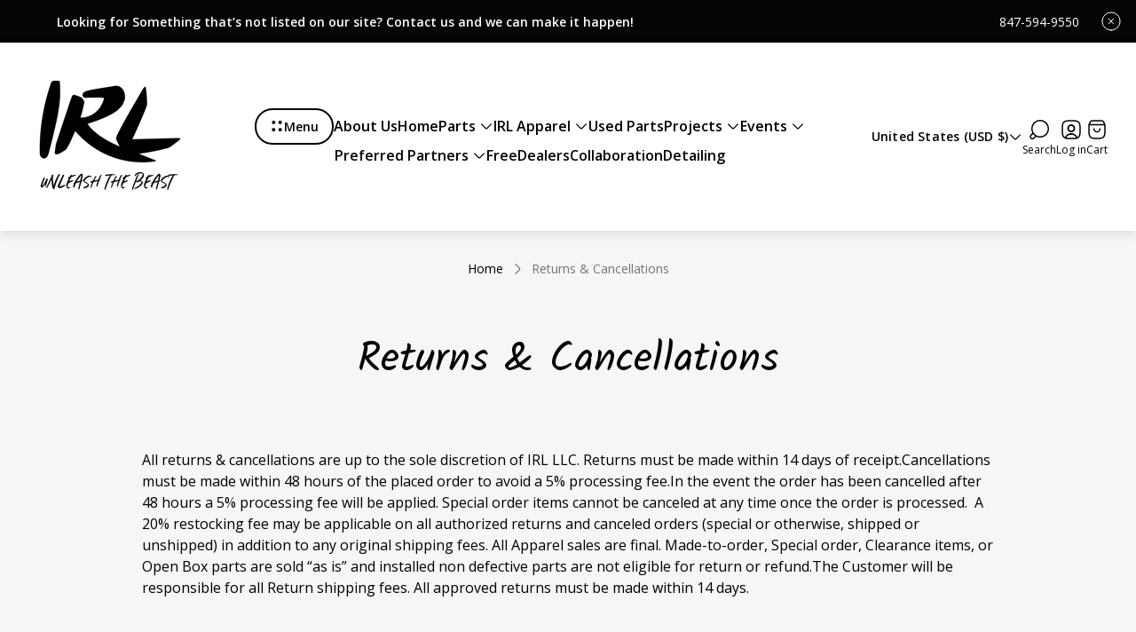

--- FILE ---
content_type: text/html; charset=utf-8
request_url: https://irlllc.com/pages/policies
body_size: 65728
content:
<!doctype html>
<html class="no-js" lang="en">
	<head>
		<meta charset="utf-8">
		<meta http-equiv="X-UA-Compatible" content="IE=edge">
		<meta name="viewport" content="width=device-width,initial-scale=1">
		<meta name="theme-color" content=""><link rel="canonical" href="https://irlllc.com/pages/policies">
		<link rel="preconnect" href="https://cdn.shopify.com" crossorigin><title>Returns &amp; Cancellations | IRL LLC</title><meta name="description" content="All returns &amp; cancellations are up to the sole discretion of IRL LLC. Returns must be made within 14 days of receipt. Cancellations must be made within 48 hours of the placed order.">

<meta property="og:site_name" content="IRL LLC">
<meta property="og:url" content="https://irlllc.com/pages/policies">
<meta property="og:title" content="Returns &amp; Cancellations | IRL LLC">
<meta property="og:type" content="website">
<meta property="og:description" content="All returns &amp; cancellations are up to the sole discretion of IRL LLC. Returns must be made within 14 days of receipt. Cancellations must be made within 48 hours of the placed order."><meta name="twitter:card" content="summary_large_image">
<meta name="twitter:title" content="Returns &amp; Cancellations | IRL LLC">
<meta name="twitter:description" content="All returns &amp; cancellations are up to the sole discretion of IRL LLC. Returns must be made within 14 days of receipt. Cancellations must be made within 48 hours of the placed order.">
<meta property="theme:layout" content="theme">
<meta property="theme:template" content="page">

			<link rel="preload" as="font" href="//irlllc.com/cdn/fonts/open_sans/opensans_n4.c32e4d4eca5273f6d4ee95ddf54b5bbb75fc9b61.woff2" type="font/woff2" crossorigin>
			<link rel="preload" as="font" href="//irlllc.com/cdn/fonts/open_sans/opensans_n6.15aeff3c913c3fe570c19cdfeed14ce10d09fb08.woff2" type="font/woff2" crossorigin>
		

		
			<link rel="preload" as="font" href="//irlllc.com/cdn/fonts/kalam/kalam_n4.146ac42292d6ecada676dc97796fcd1f16079bde.woff2" type="font/woff2" crossorigin>
		<style>
	shopify-accelerated-checkout {
		--shopify-accelerated-checkout-button-block-size: 48px;
		--shopify-accelerated-checkout-button-border-radius: 32px;
		--shopify-accelerated-checkout-button-box-shadow: none;
		--shopify-accelerated-checkout-skeleton-background-color: #dedede;
		--shopify-accelerated-checkout-skeleton-animation-opacity-start: 1;
		--shopify-accelerated-checkout-skeleton-animation-opacity-end: 0.5;
		--shopify-accelerated-checkout-skeleton-animation-duration: 4s;
		--shopify-accelerated-checkout-skeleton-animation-timing-function: ease;
	}
	shopify-accelerated-checkout-cart {
		--shopify-accelerated-checkout-button-block-size: 56px;
		--shopify-accelerated-checkout-button-inline-size: 56px;
		--shopify-accelerated-checkout-button-border-radius: 32px;
		--shopify-accelerated-checkout-button-box-shadow: none;
		--shopify-accelerated-checkout-inline-alignment: flex-start;
		--shopify-accelerated-checkout-row-gap: 16px;
		--shopify-accelerated-checkout-skeleton-background-color: #dedede;
		--shopify-accelerated-checkout-skeleton-animation-opacity-start: 1;
		--shopify-accelerated-checkout-skeleton-animation-opacity-end: 0.5;
		--shopify-accelerated-checkout-skeleton-animation-duration: 4s;
		--shopify-accelerated-checkout-skeleton-animation-timing-function: ease;
	}

	:root {
		
		--global-container-width: 1432px;
		--global-border-radius: 8px;
		--global-gap: 16px;
		--global-gap-small: 8px;
		

		--loading-image: url(//irlllc.com/cdn/shop/t/17/assets/loading.svg?v=139510183042965767481760638714);

		
		--color-black: #000;
		--color-black-light: rgba(0, 0, 0, 0.7);
		--color-white: #fff;
		--color-gray: #757575;
		--color-light-gray: #E9E9E9;
		--color-dark-gray: #999999;
		--color-valencia: #D33636;
		--color-silver: #C4C4C4;
		--color-snow: #F8F8F8;
		--color-whisper: #E6E6E6;
		--color-chelsea-cucumber: #81B154;
		--color-fire-bush: #E49D49;
		--color-green-success: #198754;
		--color-red-error: #B00020;
		--color-ghost-white: #F9F9F9;


	--color-slider-arrow-background:#ffffff;
	--color-slider-arrow-icon:#000000;
	--color-slider-arrow-border:#000000;


	--color-slider-arrow-background-hover:#000000;
	--color-slider-arrow-icon-hover:#ffffff;
	--color-slider-arrow-border-hover:#000;

	--color-cart-notification-background:#fff;
	--color-cart-notification-heading:#000000;
	--color-cart-notification-text:#535353;
	--color-cart-notification-cross:#000000;


	--color-overlay:#000000;


	--color-background:#f6f6f6;
	--color-background-darken: #efefef;
	--color-background-secondary: #F1F1F3;
	--color-img-placeholder-bg: #e4e4e4;
	--color-background-popup-drawer: #FFF;

		
		--color-text-primary:#000000;
		--color-text-secondary:#535353;
		--color-text-thirdly:#757575;
		--color-heading:#000000;
		--link-color:#a14242;
		--color-accent:#a14242;
		--color-accent-lighten:#dcaaaa;
		--color-text-attention: #C42026;
		--color-text-success: #22A200;
		--color-sale-label: #FFFFFF;
		--color-label-base:#000000;
		--color-label-primary:#FFFFFF;
		--color-label-secondary:#FFFFFF;
		--color-label-sold-out:#000000;

		
		--color-border-primary:#000000;
		--color-border-secondary:#e9e9e9;
		--color-border-thirdly:#cdcdcd;

		

		
			--button-text-color-primary:#a14242;
			--button-background-color-primary:#fff;

			--button-text-color-primary-hover:#fff;
			--button-background-color-primary-hover:#b95353;

		
			--button-text-color-secondary:#fff;
			--button-background-color-secondary:#A14242;

			--button-text-color-secondary-hover:#fff;
			--button-background-color-secondary-hover:#B95353;

		
			--button-text-color-primary-with-border:#a14242;
			--button-background-color-primary-with-border:transparent;
			--button-border-color-primary-with-border:#A14242;

			--button-text-color-primary-with-border-hover:#fff;
			--button-background-color-primary-with-border-hover:#B95353;
			--button-border-color-primary-with-border-hover:#b95353;

		
			--button-text-color-secondary-with-border:#000;
			--button-background-color-secondary-with-border:transparent;
			--button-border-color-secondary-with-border:#A14242;

			--button-text-color-secondary-with-border-hover:#fff;
			--button-background-color-secondary-with-border-hover:#B95353;
			--button-border-color-secondary-with-border-hover:#B95353;

		
			--button-icon-color-play:#000000;
			--button-background-color-play:rgba(255,255,255, 0.3);
			--button-border-color-play:#ffffff;


		
			--button-icon-color-play-hover:#000;
			--button-background-color-play-hover:rgba(255,255,255, 0.5);
			--button-border-color-play-hover:#ffffff;

		
			--button-icon-color-social:#000;

		
			--button-icon-color-social-hover:#A14242;

		
			--product-card-button-text-color:#ffffff;
			--product-card-button-background-color:#000000;

		
			--product-card-button-text-color-hover:#000;
			--product-card-button-background-color-hover:#ffffff;

		
			--product-card-button-border-color:#E9E9E9;
			--product-card-button-border-color-hover:#E9E9E9;

		
		--color-preloader-primary:#E6E6E6;
		--color-preloader-secondary:#000000;
		--background-color-preloader:rgba(255, 255, 255, 0.35);

		--color-background-label-base:#ffe81b;
	--color-background-label-primary:#cc0000;
	--color-background-label-secondary:#408400;
		--color-background-label-sale:#cc0000;
	--color-background-label-sold-out:#f2f2f2;

	--color-border-label-base:#E9E9E9;
	--color-border-label-primary:#E9E9E9;
	--color-border-label-secondary:#E9E9E9;
		--color-border-label-sale:#E9E9E9;
	--color-border-label-sold-out:#E9E9E9;

	--color-background-quick-buttons: #fff;
	--color-background-quick-active-buttons: #DBE3FE;
	--color-border-quick-buttons: #E9E9E9;
	--color-border-quick-active-buttons: #DBE3FE;
	--color-text-quick-buttons: #000;
	--color-text-quick-active-buttons: #4d71f9;
	--color-compare-sticky-button-bg: #050D2F;
	--color-compare-sticky-button-color: #fff;
	--color-background-compare-icon-available:rgba(42, 134, 27, 0.2);
	--color-background-compare-icon-out-of-stock:rgba(157, 157, 157, 0.2);
	--color-compare-icon-available:#2A861B;
	--color-compare-icon-out-of-stock:#9D9D9D;
	--color-pdp-compare-button-bg: #fff;
	--color-pdp-compare-button-active-bg: #DBE3FE;
	--color-pdp-compare-button-color: #000;
	--color-pdp-compare-button-active-color: #4d71f9;
	--color-pdp-compare-button-border-color: #E9E9E9;
	--color-pdp-compare-button-active-border-color: #DBE3FE;
}

		
		
		
		
		
		@font-face {
  font-family: "Open Sans";
  font-weight: 400;
  font-style: normal;
  font-display: swap;
  src: url("//irlllc.com/cdn/fonts/open_sans/opensans_n4.c32e4d4eca5273f6d4ee95ddf54b5bbb75fc9b61.woff2") format("woff2"),
       url("//irlllc.com/cdn/fonts/open_sans/opensans_n4.5f3406f8d94162b37bfa232b486ac93ee892406d.woff") format("woff");
}
@font-face {
  font-family: Kalam;
  font-weight: 400;
  font-style: normal;
  font-display: swap;
  src: url("//irlllc.com/cdn/fonts/kalam/kalam_n4.146ac42292d6ecada676dc97796fcd1f16079bde.woff2") format("woff2"),
       url("//irlllc.com/cdn/fonts/kalam/kalam_n4.48d29762039a6523b7155af84f2c9b49c4db9943.woff") format("woff");
}
@font-face {
  font-family: "Open Sans";
  font-weight: 400;
  font-style: normal;
  font-display: swap;
  src: url("//irlllc.com/cdn/fonts/open_sans/opensans_n4.c32e4d4eca5273f6d4ee95ddf54b5bbb75fc9b61.woff2") format("woff2"),
       url("//irlllc.com/cdn/fonts/open_sans/opensans_n4.5f3406f8d94162b37bfa232b486ac93ee892406d.woff") format("woff");
}

		@font-face {
  font-family: "Open Sans";
  font-weight: 600;
  font-style: normal;
  font-display: swap;
  src: url("//irlllc.com/cdn/fonts/open_sans/opensans_n6.15aeff3c913c3fe570c19cdfeed14ce10d09fb08.woff2") format("woff2"),
       url("//irlllc.com/cdn/fonts/open_sans/opensans_n6.14bef14c75f8837a87f70ce22013cb146ee3e9f3.woff") format("woff");
}

		@font-face {
  font-family: "Open Sans";
  font-weight: 700;
  font-style: normal;
  font-display: swap;
  src: url("//irlllc.com/cdn/fonts/open_sans/opensans_n7.a9393be1574ea8606c68f4441806b2711d0d13e4.woff2") format("woff2"),
       url("//irlllc.com/cdn/fonts/open_sans/opensans_n7.7b8af34a6ebf52beb1a4c1d8c73ad6910ec2e553.woff") format("woff");
}

		@font-face {
  font-family: "Open Sans";
  font-weight: 400;
  font-style: italic;
  font-display: swap;
  src: url("//irlllc.com/cdn/fonts/open_sans/opensans_i4.6f1d45f7a46916cc95c694aab32ecbf7509cbf33.woff2") format("woff2"),
       url("//irlllc.com/cdn/fonts/open_sans/opensans_i4.4efaa52d5a57aa9a57c1556cc2b7465d18839daa.woff") format("woff");
}

		@font-face {
  font-family: "Open Sans";
  font-weight: 700;
  font-style: italic;
  font-display: swap;
  src: url("//irlllc.com/cdn/fonts/open_sans/opensans_i7.916ced2e2ce15f7fcd95d196601a15e7b89ee9a4.woff2") format("woff2"),
       url("//irlllc.com/cdn/fonts/open_sans/opensans_i7.99a9cff8c86ea65461de497ade3d515a98f8b32a.woff") format("woff");
}


		:root {
			--body-font-size:16px;
			--body-font-size-without-unit:16;
			--heading-font-size:16px;
			--base-font-family: "Open Sans", sans-serif;
			--heading-font-family: Kalam, cursive;
			--heading-font-weight:400;
		}

		

			:root {
				--product-card-object-fit:cover;
			}

		

			:root {
				--sticky-sidebar-offset-top: 40px;
			}@media (-moz-touch-enabled: 0), (hover: hover) {
			body * {
				scrollbar-color:rgba(0, 0, 0, 0.2) rgba(0, 0, 0, 0.0);
			}

			body *::-webkit-scrollbar-track {
				background-color:rgba(0, 0, 0, 0.0);
			}

			body *::-webkit-scrollbar-thumb {
				background-color:rgba(0, 0, 0, 0.2);
			}
		}
</style>
<link rel="preload" as="style" href="//irlllc.com/cdn/shop/t/17/assets/main.build.css?v=63636272834606777601760638714">

		



  <link href="//irlllc.com/cdn/shop/t/17/assets/main.build.css?v=63636272834606777601760638714" rel="stylesheet" type="text/css" media="all" />

<script>
			window.themeCore = window.themeCore || {};
			window.themeCore.productPlaceholderImage ="https:\/\/irlllc.com\/cdn\/shopifycloud\/storefront\/assets\/no-image-2048-a2addb12.gif";
			window.themeCore.productPlaceholderImageFocal = null;
		</script><script>
	function themeCoreUnescape(value) {
		const doc = new DOMParser().parseFromString(value, "text/html");

		return doc.body.innerHTML;
	}

	window.themeCore = window.themeCore || {};
	window.themeCore.translations = window.themeCore.translations || {};
	window.themeCore.translations = {
		...window.themeCore.translations,
		get(name, params = {}) {
			try {
				const translation = name.split(".").reduce((translations, key) => {
					if (translations.hasOwnProperty(key)) {
						return translations[key];
					}

					throw new Error("Translation missed");
				}, this.translations);

				return Object.keys(params).reduce((result = "", key) => {
					let regex = new RegExp(`{{(\\s+)?(${key})(\\s+)?}}`, "gm");

					return result.replace(regex, params[key]);
				}, themeCoreUnescape(translation));
			} catch (e) {}

			return `"${name}" translation missed`;
		},
		all() {
			return this.translations;
		}
	}
	</script>
<script>
    window.themeCore = window.themeCore || {};
    window.themeCore.translations = window.themeCore.translations  || {}
    window.themeCore.translations.translations = {
  "general": {
    "accessibility": {
      "error":"Error",
      "form_error_title":"Please adjust the following:",
      "skip_to_content":"Skip to content",
      "close_modal":"Close (esc)",
      "close_announcement_bar":"Close announcement bar",
      "video_play":"Play video",
      "video_pause":"Pause video",
      "unit_price_separator":"per",
      "link_messages": {
        "new_window":"opens a new window",
        "link_to_home_page":"Link to home page"},
      "slider": {
        "prev_slide_message":"Previous slide",
        "next_slide_message":"Next slide",
        "first_slide_message":"This is the first slide",
        "last_slide_message":"This is the last slide",
        "slide_label_message":"{{index}} \/ {{slidesLength}}",
        "pagination_bullet_message":"Go to slide {{index}}"},
      "total_reviews":"total reviews",
      "star_reviews_info":"Product reviews: {{ rating_value }} out of {{ rating_max }} stars",
      "close":"Close",
      "full_width":"Full width",
      "zoom_button":"Zoom",
      "scroll_to_top":"Scroll to top"},
    "meta": {
      "tags":"Tagged \u0026quot;{{ tags }}\u0026quot;",
      "page":"Page {{ page }}"},
    "pagination": {
      "label":"Pagination",
      "page":"Page {{ number }}",
      "last_page":"Last page, page {{ number }}",
      "next":"Next page",
      "previous":"Previous page",
      "lazy_load":"Show More",
      "lazy_load_aria":"Load more {{ items }}"},
    "faq_page": {
      "banner_link_aria":"Go to page {{ title }}"},
    "password_page": {
      "opening_soon":"Opening soon",
      "error_heading":"Wrong password",
      "close_popup":"Close popup",
      "footer_text":"\u0026lt;p\u0026gt;Are you the store owner? \u0026lt;a href=\u0026quot;\/admin\u0026quot;\u0026gt;Log in here\u0026lt;\/a\u0026gt;\u0026lt;\/p\u0026gt;",
      "login_form_submit":"Enter",
      "header_open_popup_button":"Enter using password",
      "form_label":"Your password",
      "form_placeholder":"Enter your password",
      "content_label":"Enter email address...",
      "content_success":"Thanks for subscribing",
      "content_button_label":"Subscribe"},
    "social": {
      "alt_text": {
        "share_on_facebook":"Share on Facebook",
        "share_on_twitter":"Share on X (Twitter)",
        "share_on_pinterest":"Share on Pinterest"},
      "social_link_aria_label":"Go to our {{ social }} page. Open in a new window",
      "share_button":"Share",
      "share_success":"Link copied!"},
    "search": {
      "no_results":"No results found for “{{ query }}”. Check the spelling or rephrase your query.",
      "results_with_count": {
        "one":"{{ count }} result for \u0026quot;{{ terms }}\u0026quot;",
        "other":"{{ count }} results for \u0026quot;{{ terms }}\u0026quot;"},
      "heading": {
        "one":"Search result",
        "other":"Search results"},
      "breadcrumbs_name":"Search",
      "search_submit_button":"Search",
      "search_input_placeholder":"Search",
      "grid_view_1":"Change grid view to 1 product per row",
      "grid_view_2":"Change grid view to 2 products per row",
      "grid_view_3":"Change grid view to 3 products per row",
      "grid_view_4":"Change grid view to 4 products per row"},
    "predictive_search": {
      "title":"Search",
      "placeholder":"Search",
      "products":"Products",
      "articles":"Articles",
      "pages":"Pages",
      "no_results":"No results found",
      "submit":"See all results",
      "products_aria_label":"Products",
      "articles_aria_label":"Articles",
      "pages_aria_label":"Pages",
      "placeholder_aria_label":"Search",
      "close_aria_label":"Close search",
      "submit_query_aria_label":"Submit search query",
      "reset_aria_label":"Reset search",
      "comments": {
        "one":"{{ count }} comment",
        "other":"{{ count }} comments"},
      "comments_single":"{{ count }} comment",
      "most_searched":"Most searched",
      "clear_query":"Clear"},
    "filters": {
      "title":"Filters",
      "active_title":"Active filters",
      "number_of_products_found":"found {{ number }} products",
      "number_of_product_found":"found {{ number }} product",
      "applied_filters":"Applied filters",
      "open_filter_menu_aria":"Open filter menu",
      "close_filter_menu_aria":"Close filter menu",
      "price_range_placeholder":"Can\u0026#39;t be blank!",
      "remove_filter_button_aria":"Remove filter by {{ type }}: {{ value }}",
      "clear_all":"Clear All",
      "filter_price_from":"Price from...",
      "filter_price_to":"Price to...",
      "filter_and_operator_subtitle":"Match all"},
    "payment": {
      "method":"Payment methods"},
    "breadcrumbs": {
      "title":"Breadcrumbs",
      "home":"Home"},
    "localization": {
      "update_language":"Update language",
      "update_country":"Update country\/region"}
  },
  "sections": {
    "grid_images": {
      "label_placeholder":"Label",
      "heading_placeholder":"Heading"},
    "banner": {
      "timer_days_label":"Days",
      "timer_hours_label":"Hours",
      "timer_minutes_label":"Minutes",
      "timer_seconds_label":"Seconds"},
    "shop_the_look": {
      "point_button":"Point: {{ title }}",
      "add_to_cart_disabled":"Choose products",
      "add_to_cart":"Add to cart",
      "add_to_cart_sold_out":"Sold out",
      "subtotal":"Subtotal: ",
      "open_modal_aria_label":"Open look modal: {{ name }}",
      "open_modal_label":"Buy the Look",
      "products_set_heading":"Selected look"},
    "collection_list": {
      "card_title":"Collection title",
      "one_product":"product",
      "many_products":"products"},
    "product_tabs": {
      "button_aria":"Open {{ number }} tab"},
    "trend_products": {
      "open_popup":"Product details: {{ title }}"},
    "bundle": {
      "total":"Total: "},
    "search_template": {
      "products":"Products ({{ count }})",
      "articles":"Articles ({{ count }})",
      "pages":"Pages ({{ count }})",
      "submit_query_aria_label":"Submit search query",
      "reset_aria_label":"Reset search"}
  },
  "blogs": {
    "general": {
      "empty_blog":"No articles found",
      "lazy_load_button":"Load more"},
    "article": {
      "view_all":"All articles",
      "learn_more":"Learn More",
      "published_at":"Article published at: ",
      "author":"By {{ article_author }}",
      "author_prefix":"Article author: ",
      "tag":"Article tag: ",
      "learn_more_link_aria":"Learn more about {{ title }}",
      "banner_link_aria":"Go to page {{ title }}",
      "share":"Share",
      "comments":"Customer reviews",
      "comments_count":"Article comments count: ",
      "one_comment":"comment",
      "many_comments":"comments"},
    "comments": {
      "title":"Leave a comment",
      "name":"Name",
      "name_placeholder":"Enter your name",
      "email":"Email",
      "email_placeholder":"john.smith@example.com",
      "message":"Message",
      "message_placeholder":"Enter your message",
      "post":"Write a comment",
      "moderated":"Please note, comments must be approved before they are published",
      "success_moderated":"Your comment was posted successfully. We will publish it in a little while, as our blog is moderated.",
      "success":"Your comment was posted successfully! Thank you!"}
  },
  "cart": {
    "general": {
      "title":"Shopping cart",
      "note":"Add a note to your order",
      "edit_note":"Edit a note to your order",
      "discount":"Apply a discount code",
      "discount_accordion_button":"Discount",
      "discount_placeholder":"Discount code",
      "remove_discount":"Remove discount {{ code }}",
      "apply_discount":"Apply",
      "shipping_discount_error":"Shipping discounts are shown at checkout after adding an address",
      "discount_code_error":"Discount code cannot be applied to your cart",
      "discount_applied":"Applied discount code: {{ code }}",
      "note_placeholder":"Leave a note for seller",
      "remove":"Remove",
      "subtotal":"Subtotal",
      "savings":"You\u0026#39;re saving",
      "taxes_and_shipping_at_checkout":"Taxes and shipping calculated at checkout",
      "taxes_and_shipping_policy_at_checkout_html":"Taxes and \u003ca href=\"{{ link }}\"\u003eshipping\u003c\/a\u003e calculated at checkout",
      "taxes_included_but_shipping_at_checkout":"Tax included and shipping calculated at checkout",
      "taxes_included_and_shipping_policy_html":"Tax included. \u003ca href=\"{{ link }}\"\u003eShipping\u003c\/a\u003e calculated at checkout.",
      "checkout":"Checkout",
      "empty":"Your cart is currently empty.",
      "edit":"Edit",
      "continue_shopping":"Continue shopping",
      "view_quantity_rules":"View quantity rules",
      "volume_pricing_available":"Volume pricing available",
      "order_summary_heading":"Order Summary"},
    "label": {
      "product":"Product",
      "price":"Price",
      "quantity":"Quantity",
      "total":"Total"},
    "shipping_bar": {
      "progress":"Free shipping progress {{ value }}%"},
    "errors": {
      "quantity":"You can only add {{ count }} of {{ title }} to your cart."},
    "notifications": {
      "view_cart":"View cart",
      "added_heading":"Added",
      "error":"Cart Error"},
    "reminder": {
      "accessibility": {
        "cart":"Cart",
        "cart_drawer":"Cart drawer",
        "close_button":"Close notification"}
    },
    "shipping_rates": {
      "accordion_title":"Calculate shipping rates",
      "country_label":"Country",
      "province_label":"Province",
      "zip_label":"Postal\/Zip Code",
      "calculate_button":"Calculate",
      "price_free":"FREE",
      "no_shipping":"Sorry! We don’t ship here."}
  },
  "collections": {
    "general": {
      "empty_collection":"No products found",
      "items_with_count": {
        "one":"{{ count }} product",
        "other":"{{ count }} products"},
      "filter_and_sort":"Filters and sort",
      "collection_card_link_aria_label":"Go to collection \u0026#39;{{ title }}\u0026#39; page",
      "grid_view_1":"Change grid view to 1 product per row",
      "grid_view_2":"Change grid view to 2 products per row",
      "grid_view_3":"Change grid view to 3 products per row",
      "grid_view_4":"Change grid view to 4 products per row"},
    "sorting": {
      "title":"Sort by"}
  },
  "contact": {
    "form": {
      "error":"Error:",
      "success_heading":"Thanks for contacting us. We\u0026#39;ll get back to you as soon as possible!",
      "error_heading":"The contact form was not submitted due to an error.",
      "map_link_aria_label":"Open map with location in new window"}
  },
  "customer": {
    "account": {
      "title":"Account",
      "order_details":"Order details",
      "details":"Account details",
      "view_addresses":"View addresses",
      "return":"Return to account details",
      "show_password":"Show password",
      "shipping_address":"Shipping address:",
      "subtotal":"Subtotal:"},
    "activate_account": {
      "title":"Activate account",
      "subtext":"Create your password to activate your account.",
      "password":"Password",
      "password_aria_label":"Password",
      "password_confirm":"Confirm password",
      "password_confirm_aria_label":"Confirm password",
      "submit":"Activate account",
      "submit_aria_label":"Activate account",
      "cancel":"Decline invitation",
      "cancel_aria_label":"Decline invitation"},
    "addresses": {
      "title":"Your addresses",
      "default":"Default",
      "add_new":"Add a new Address",
      "edit_address":"Edit Address",
      "first_name":"First name",
      "enter_first_name":"Enter your first name",
      "last_name":"Last name",
      "enter_last_name":"Enter your last name",
      "company":"Company",
      "enter_company":"Enter your company",
      "address1":"Address 1",
      "enter_address_1":"Enter your address 1",
      "address2":"Address 2",
      "enter_address_2":"Enter your address 2",
      "city":"City",
      "enter_city":"Enter your city",
      "country":"Country",
      "select_country":"Select country",
      "province":"Province",
      "select_province":"Select province",
      "zip":"Postal\/Zip Code",
      "enter_zip":"Enter your postal\/zip code",
      "phone":"Phone",
      "enter_phone":"Enter your phone",
      "set_default":"Set as default address",
      "add":"Add address",
      "add_address":"Add address",
      "update":"Update address",
      "update_address":"Update address",
      "cancel":"Cancel",
      "cancel_addresses":"Cancel",
      "edit":"Edit",
      "delete":"Delete",
      "delete_confirm":"Are you sure you wish to delete this address?"},
    "login": {
      "title":"Login",
      "email":"Email",
      "email_placeholder":"john.smith@example.com",
      "email_aria_label":"Enter email",
      "password":"Password",
      "password_placeholder":"Enter your password",
      "recover_password":"Forgot your password?",
      "sign_in":"Sign in",
      "signup":"Create an account",
      "password_aria_label":"Enter password",
      "recover_aria_label":"Recover password",
      "new_customer":"New customer?",
      "sign_in_aria_label":"Sign in",
      "sign_up_aria_label":"Signup"},
    "orders": {
      "title":"Order history",
      "order_number":"Order",
      "date":"Order date",
      "payment_status":"Status",
      "total":"Total",
      "none":"You haven\u0026#39;t placed any orders yet.",
      "quantity":"Quantity",
      "show_order":"Show order"},
    "order": {
      "title":"Order {{ name }}",
      "date":"Placed on {{ date }}",
      "cancelled":"Order cancelled on {{ date }}",
      "cancelled_reason":"Reason: {{ reason }}",
      "billing_address":"Billing address",
      "payment_status":"Payment status",
      "shipping_address":"Shipping address",
      "fulfillment_status":"Fulfillment status",
      "discount":"Discount:",
      "shipping":"Shipping",
      "tax":"Tax",
      "product":"Product",
      "sku":"SKU",
      "price":"Price per unit",
      "quantity":"Quantity",
      "total":"Total",
      "fulfilled_at":"Fulfilled",
      "subtotal":"Subtotal:",
      "track_shipment":"Track shipment",
      "view_order":"View order"},
    "recover_password": {
      "title":"Reset your password",
      "submit":"Submit",
      "button_aria_label":"Submit",
      "cancel":"Back to login",
      "cancel_aria_label":"Cancel",
      "subtext":"We will send you an email to reset your password.",
      "success":"We\u0026#39;ve sent you an email with a link to update your password."},
    "reset_password": {
      "title":"Reset account",
      "subtext":"Enter a new password for account.",
      "password":"Password",
      "reset_password_aria_label":"Password",
      "password_confirm":"Confirm password",
      "password_confirm_aria_label":"Confirm password",
      "submit":"Reset password",
      "submit_aria_label":"Reset password"},
    "register": {
      "title":"Create account",
      "first_name":"First name",
      "last_name":"Last name",
      "email":"Email",
      "password":"Password",
      "first_name_placeholder":"Enter your first name",
      "last_name_placeholder":"Enter your last name",
      "email_placeholder":"john.smith@example.com",
      "password_placeholder":"Enter your password",
      "submit":"Create account",
      "sign_in":"Login",
      "have_account":"I have an account",
      "password_not_match":"Confirmation password does not match your password",
      "first_name_aria_label":"Enter first name",
      "last_name_aria_label":"Enter last name",
      "email_aria_label":"Enter email",
      "password_aria_label":"Enter password",
      "submit_aria_label":"Signup",
      "sign_in_aria_label":"Sign in"}
  },
  "layout": {
    "navigation": {
      "search":"Search",
      "search_input":"Search...",
      "main_menu":"Main navigation",
      "main_drawer_menu_button_label":"Menu",
      "open_drawer_menu":"Open drawer menu",
      "close_drawer_menu":"Close drawer menu",
      "drawer_menu":"Drawer menu",
      "mega_menu":"Mega menu",
      "brands": {
        "filter_button_aria_label":"Go to elements from category {{ symbol }}",
        "category_label":"Category"}
    },
    "cart": {
      "items_count": {
        "one":"Item",
        "other":"Items"}
    },
    "customer": {
      "account":"Account",
      "log_out":"Log out",
      "log_in":"Log in"},
    "header": {
      "labels": {
        "store_logo":"Store logo",
        "home_page_link":"Go to home page",
        "cart":"Cart",
        "cart_drawer":"Cart drawer",
        "cart_item_count":"Cart item count"}
    }
  },
  "products": {
    "product": {
      "regular_price":"Regular price",
      "sold_out":"Sold out",
      "sale":"Sale",
      "unavailable":"Unavailable",
      "sale_price":"Sale price",
      "quantity":"Quantity",
      "quantity_in_cart":"(In cart: {{quantity}})",
      "increments_of":"Increments of {{number}}",
      "minimum_of":"Minimum of {{number}}",
      "maximum_of":"Maximum of {{number}}",
      "add_to_cart":"Add to cart",
      "pre_order":"Pre-order",
      "choose_an_option":"Choose an option",
      "pickup_availability": {
        "view_store_info":"View store information",
        "check_other_stores":"Check availability at other stores",
        "pick_up_available":"Pickup available",
        "pick_up_unavailable":"Pickup currently unavailable",
        "pick_up_available_at_html":"Pickup available at \u003cspan class=\"color-foreground\"\u003e{{ location_name }}\u003c\/span\u003e",
        "pick_up_unavailable_at_html":"Pickup currently unavailable at \u003cspan class=\"color-foreground\"\u003e{{ location_name }}\u003c\/span\u003e",
        "unavailable":"Couldn\u0026#39;t load pickup availability",
        "refresh":"Refresh"},
      "volume_pricing": {
        "title":"Volume Pricing",
        "note":"Volume pricing available",
        "price_range":"{{ minimum }} - {{ maximum }}",
        "price_at_each":"at {{ price }}\/ea",
        "each":"{{ price }}\/ea",
        "show_more":"Show more"},
      "custom_fields_errors": {
        "input_error":"The field must not be blank",
        "checkbox_error":"Checkbox must be checked"},
      "price": {
        "from_price_html":"From {{ price }}",
        "regular_price":"Regular price",
        "sale_price":"Sale price",
        "unit_price":"Unit price",
        "taxes_included":"Tax included.",
        "shipping_policy_html":"\u003ca href=\"{{ link }}\"\u003eShipping\u003c\/a\u003e calculated at checkout."},
      "product_labels":"Product labels",
      "product_label":"Product label",
      "share_label":"Share:",
      "product_variants":"Product variants",
      "option_swatch_select":"Choose {{name}}:",
      "option_select":"-- Select {{name}} --",
      "option_select_small":"Select {{name}}",
      "timer": {
        "timer_days_label":"Days",
        "timer_hours_label":"Hours",
        "timer_minutes_label":"Minutes",
        "timer_seconds_label":"Seconds"},
      "ar_button":"View AR model",
      "xr_button":"View in your space",
      "xr_button_label":"View in your space, loads item in augmented reality window",
      "product_notify_me_message":"Please notify me when {{ product_title }} becomes available",
      "recipient": {
        "form": {
          "checkbox":"I want to send this as a gift",
          "email_label":"Recipient email",
          "email_label_optional_for_no_js_behavior":"Recipient email (optional)",
          "email":"Email",
          "name_label":"Recipient name (optional)",
          "name":"Name",
          "message_label":"Message (optional)",
          "message":"Message",
          "max_characters":"{{ max_chars }} characters max",
          "send_on":"YYYY-MM-DD",
          "send_on_label":"Send on (optional)"}
      },
      "ask_question_form": {
        "email":"Email",
        "name":"Name"}
    },
    "product_card": {
      "product_title":"Product title",
      "swatch_color":"Color option: {{ swatch }}",
      "open_quick_view":"Quick view",
      "add_to_cart":"Add to cart",
      "quick_view_no_js":"Visit product",
      "product_labels":"Product labels",
      "product_label":"Product label",
      "product_vendor":"Vendor: ",
      "product_swatches_overlimit_label": {
        "one":"The product has {{ count }} additional color",
        "other":"The product has {{ count }} additional colors"},
      "product_swatches_overlimit":"+{{ count }}"},
    "product_card_with_form": {
      "unselected_variant_button":"Choose options first"},
    "quantity": {
      "label":"Quantity",
      "input_label":"Quantity for {{ product }}",
      "increase":"Increase quantity for {{ product }}",
      "decrease":"Decrease quantity for {{ product }}"},
    "quick_view": {
      "visit_product_page":"Visit product page",
      "close_popup":"Close popup"},
    "compare_products": {
      "popup_button":"Open compare products popup",
      "product_button_add":"Add \u0026#39;{{ product }}\u0026#39; to compare list",
      "product_button_remove":"Remove \u0026#39;{{ product }}\u0026#39; from compare list",
      "quantity_error_heading":"Compare list error: ",
      "quantity_error":"You can\u0026#39;t add more than 6 product to compare list",
      "clear_all":"Clear all",
      "available":"Available",
      "in_stock":"Available",
      "out_of_stock":"Out of stock",
      "vendor":"Vendor",
      "type":"Type",
      "option":"Option {{ number }}",
      "empty_value":"-",
      "link":"More Details"},
    "compare_slider": {
      "product_title":"Product title:",
      "property_label":"Property label:",
      "property_value":"Property value:"},
    "best_sellers": {
      "section_label":"SECTION LABEL",
      "collection_title":"Collection title",
      "product_title":"Product title",
      "open_quick_view":"Quick view",
      "add_to_cart":"Add to cart",
      "quick_view_no_js":"Visit product",
      "product_labels":"Product labels",
      "product_label":"Product label",
      "product_type":"Product type"},
    "featured_products_tabs": {
      "product_title":"Product title"}
  },
  "gift_cards": {
    "issued": {
      "title":"Here\u0026#39;s your {{ value }} gift card for {{ shop }}!",
      "title_html":"Here's your {{ value }} gift card for {{ shop }}!",
      "subtext":"Your gift card",
      "gift_card_code":"Gift card code",
      "disabled":"Disabled",
      "expired":"Expired on {{ expiry }}",
      "active":"Expires on {{ expiry }}",
      "redeem_html":"Use this code at checkout to redeem your {{ value }} gift card",
      "shop_link":"Start shopping",
      "print":"Print this gift card",
      "remaining_html":"{{ balance }} left",
      "add_to_apple_wallet":"Add to Apple Wallet",
      "qr_image_alt":"QR code — scan to redeem gift card",
      "copy_code":"Copy code",
      "copy_code_success":"Code copied successfully"}
  },
  "newsletter": {
    "label":"Enter email address...",
    "success":"Thanks for subscribing",
    "button_label":"Subscribe"},
  "newsletter_popup": {
    "label":"Enter email address...",
    "success":"Thanks for subscribing",
    "button_label":"Subscribe"},
  "product_promo": {
    "button_aria":"Quick view for {{ product_title }}",
    "add_to_cart":"Add to cart",
    "sold_out":"Sold out"},
  "promo_banner": {
    "open_link":"Open link",
    "open_popup":"Open a promotion products popup"}
};
</script><script>window.performance && window.performance.mark && window.performance.mark('shopify.content_for_header.start');</script><meta name="google-site-verification" content="NdvGOxvjfYPSfwAm-fw3dE5OuFE9pO-dt8-rnWt2cLM">
<meta id="shopify-digital-wallet" name="shopify-digital-wallet" content="/57397510302/digital_wallets/dialog">
<meta name="shopify-checkout-api-token" content="72eb12a6d76675e590609654d074c6ee">
<meta id="in-context-paypal-metadata" data-shop-id="57397510302" data-venmo-supported="false" data-environment="production" data-locale="en_US" data-paypal-v4="true" data-currency="USD">
<script async="async" src="/checkouts/internal/preloads.js?locale=en-US"></script>
<link rel="preconnect" href="https://shop.app" crossorigin="anonymous">
<script async="async" src="https://shop.app/checkouts/internal/preloads.js?locale=en-US&shop_id=57397510302" crossorigin="anonymous"></script>
<script id="apple-pay-shop-capabilities" type="application/json">{"shopId":57397510302,"countryCode":"US","currencyCode":"USD","merchantCapabilities":["supports3DS"],"merchantId":"gid:\/\/shopify\/Shop\/57397510302","merchantName":"IRL LLC","requiredBillingContactFields":["postalAddress","email","phone"],"requiredShippingContactFields":["postalAddress","email","phone"],"shippingType":"shipping","supportedNetworks":["visa","masterCard","amex","discover","elo","jcb"],"total":{"type":"pending","label":"IRL LLC","amount":"1.00"},"shopifyPaymentsEnabled":true,"supportsSubscriptions":true}</script>
<script id="shopify-features" type="application/json">{"accessToken":"72eb12a6d76675e590609654d074c6ee","betas":["rich-media-storefront-analytics"],"domain":"irlllc.com","predictiveSearch":true,"shopId":57397510302,"locale":"en"}</script>
<script>var Shopify = Shopify || {};
Shopify.shop = "immigrant-racing-league.myshopify.com";
Shopify.locale = "en";
Shopify.currency = {"active":"USD","rate":"1.0"};
Shopify.country = "US";
Shopify.theme = {"name":"Grip","id":150360785054,"schema_name":"Ultra","schema_version":"2.2.0","theme_store_id":2967,"role":"main"};
Shopify.theme.handle = "null";
Shopify.theme.style = {"id":null,"handle":null};
Shopify.cdnHost = "irlllc.com/cdn";
Shopify.routes = Shopify.routes || {};
Shopify.routes.root = "/";</script>
<script type="module">!function(o){(o.Shopify=o.Shopify||{}).modules=!0}(window);</script>
<script>!function(o){function n(){var o=[];function n(){o.push(Array.prototype.slice.apply(arguments))}return n.q=o,n}var t=o.Shopify=o.Shopify||{};t.loadFeatures=n(),t.autoloadFeatures=n()}(window);</script>
<script>
  window.ShopifyPay = window.ShopifyPay || {};
  window.ShopifyPay.apiHost = "shop.app\/pay";
  window.ShopifyPay.redirectState = null;
</script>
<script id="shop-js-analytics" type="application/json">{"pageType":"page"}</script>
<script defer="defer" async type="module" src="//irlllc.com/cdn/shopifycloud/shop-js/modules/v2/client.init-shop-cart-sync_BApSsMSl.en.esm.js"></script>
<script defer="defer" async type="module" src="//irlllc.com/cdn/shopifycloud/shop-js/modules/v2/chunk.common_CBoos6YZ.esm.js"></script>
<script type="module">
  await import("//irlllc.com/cdn/shopifycloud/shop-js/modules/v2/client.init-shop-cart-sync_BApSsMSl.en.esm.js");
await import("//irlllc.com/cdn/shopifycloud/shop-js/modules/v2/chunk.common_CBoos6YZ.esm.js");

  window.Shopify.SignInWithShop?.initShopCartSync?.({"fedCMEnabled":true,"windoidEnabled":true});

</script>
<script>
  window.Shopify = window.Shopify || {};
  if (!window.Shopify.featureAssets) window.Shopify.featureAssets = {};
  window.Shopify.featureAssets['shop-js'] = {"shop-cart-sync":["modules/v2/client.shop-cart-sync_DJczDl9f.en.esm.js","modules/v2/chunk.common_CBoos6YZ.esm.js"],"init-fed-cm":["modules/v2/client.init-fed-cm_BzwGC0Wi.en.esm.js","modules/v2/chunk.common_CBoos6YZ.esm.js"],"init-windoid":["modules/v2/client.init-windoid_BS26ThXS.en.esm.js","modules/v2/chunk.common_CBoos6YZ.esm.js"],"shop-cash-offers":["modules/v2/client.shop-cash-offers_DthCPNIO.en.esm.js","modules/v2/chunk.common_CBoos6YZ.esm.js","modules/v2/chunk.modal_Bu1hFZFC.esm.js"],"shop-button":["modules/v2/client.shop-button_D_JX508o.en.esm.js","modules/v2/chunk.common_CBoos6YZ.esm.js"],"init-shop-email-lookup-coordinator":["modules/v2/client.init-shop-email-lookup-coordinator_DFwWcvrS.en.esm.js","modules/v2/chunk.common_CBoos6YZ.esm.js"],"shop-toast-manager":["modules/v2/client.shop-toast-manager_tEhgP2F9.en.esm.js","modules/v2/chunk.common_CBoos6YZ.esm.js"],"shop-login-button":["modules/v2/client.shop-login-button_DwLgFT0K.en.esm.js","modules/v2/chunk.common_CBoos6YZ.esm.js","modules/v2/chunk.modal_Bu1hFZFC.esm.js"],"avatar":["modules/v2/client.avatar_BTnouDA3.en.esm.js"],"init-shop-cart-sync":["modules/v2/client.init-shop-cart-sync_BApSsMSl.en.esm.js","modules/v2/chunk.common_CBoos6YZ.esm.js"],"pay-button":["modules/v2/client.pay-button_BuNmcIr_.en.esm.js","modules/v2/chunk.common_CBoos6YZ.esm.js"],"init-shop-for-new-customer-accounts":["modules/v2/client.init-shop-for-new-customer-accounts_DrjXSI53.en.esm.js","modules/v2/client.shop-login-button_DwLgFT0K.en.esm.js","modules/v2/chunk.common_CBoos6YZ.esm.js","modules/v2/chunk.modal_Bu1hFZFC.esm.js"],"init-customer-accounts-sign-up":["modules/v2/client.init-customer-accounts-sign-up_TlVCiykN.en.esm.js","modules/v2/client.shop-login-button_DwLgFT0K.en.esm.js","modules/v2/chunk.common_CBoos6YZ.esm.js","modules/v2/chunk.modal_Bu1hFZFC.esm.js"],"shop-follow-button":["modules/v2/client.shop-follow-button_C5D3XtBb.en.esm.js","modules/v2/chunk.common_CBoos6YZ.esm.js","modules/v2/chunk.modal_Bu1hFZFC.esm.js"],"checkout-modal":["modules/v2/client.checkout-modal_8TC_1FUY.en.esm.js","modules/v2/chunk.common_CBoos6YZ.esm.js","modules/v2/chunk.modal_Bu1hFZFC.esm.js"],"init-customer-accounts":["modules/v2/client.init-customer-accounts_C0Oh2ljF.en.esm.js","modules/v2/client.shop-login-button_DwLgFT0K.en.esm.js","modules/v2/chunk.common_CBoos6YZ.esm.js","modules/v2/chunk.modal_Bu1hFZFC.esm.js"],"lead-capture":["modules/v2/client.lead-capture_Cq0gfm7I.en.esm.js","modules/v2/chunk.common_CBoos6YZ.esm.js","modules/v2/chunk.modal_Bu1hFZFC.esm.js"],"shop-login":["modules/v2/client.shop-login_BmtnoEUo.en.esm.js","modules/v2/chunk.common_CBoos6YZ.esm.js","modules/v2/chunk.modal_Bu1hFZFC.esm.js"],"payment-terms":["modules/v2/client.payment-terms_BHOWV7U_.en.esm.js","modules/v2/chunk.common_CBoos6YZ.esm.js","modules/v2/chunk.modal_Bu1hFZFC.esm.js"]};
</script>
<script>(function() {
  var isLoaded = false;
  function asyncLoad() {
    if (isLoaded) return;
    isLoaded = true;
    var urls = ["https:\/\/gdprcdn.b-cdn.net\/js\/gdpr_cookie_consent.min.js?shop=immigrant-racing-league.myshopify.com"];
    for (var i = 0; i < urls.length; i++) {
      var s = document.createElement('script');
      s.type = 'text/javascript';
      s.async = true;
      s.src = urls[i];
      var x = document.getElementsByTagName('script')[0];
      x.parentNode.insertBefore(s, x);
    }
  };
  if(window.attachEvent) {
    window.attachEvent('onload', asyncLoad);
  } else {
    window.addEventListener('load', asyncLoad, false);
  }
})();</script>
<script id="__st">var __st={"a":57397510302,"offset":-21600,"reqid":"40c84d00-d35a-42a1-8cd5-15029322a8b6-1768859037","pageurl":"irlllc.com\/pages\/policies","s":"pages-84954218654","u":"6c58caab2c66","p":"page","rtyp":"page","rid":84954218654};</script>
<script>window.ShopifyPaypalV4VisibilityTracking = true;</script>
<script id="captcha-bootstrap">!function(){'use strict';const t='contact',e='account',n='new_comment',o=[[t,t],['blogs',n],['comments',n],[t,'customer']],c=[[e,'customer_login'],[e,'guest_login'],[e,'recover_customer_password'],[e,'create_customer']],r=t=>t.map((([t,e])=>`form[action*='/${t}']:not([data-nocaptcha='true']) input[name='form_type'][value='${e}']`)).join(','),a=t=>()=>t?[...document.querySelectorAll(t)].map((t=>t.form)):[];function s(){const t=[...o],e=r(t);return a(e)}const i='password',u='form_key',d=['recaptcha-v3-token','g-recaptcha-response','h-captcha-response',i],f=()=>{try{return window.sessionStorage}catch{return}},m='__shopify_v',_=t=>t.elements[u];function p(t,e,n=!1){try{const o=window.sessionStorage,c=JSON.parse(o.getItem(e)),{data:r}=function(t){const{data:e,action:n}=t;return t[m]||n?{data:e,action:n}:{data:t,action:n}}(c);for(const[e,n]of Object.entries(r))t.elements[e]&&(t.elements[e].value=n);n&&o.removeItem(e)}catch(o){console.error('form repopulation failed',{error:o})}}const l='form_type',E='cptcha';function T(t){t.dataset[E]=!0}const w=window,h=w.document,L='Shopify',v='ce_forms',y='captcha';let A=!1;((t,e)=>{const n=(g='f06e6c50-85a8-45c8-87d0-21a2b65856fe',I='https://cdn.shopify.com/shopifycloud/storefront-forms-hcaptcha/ce_storefront_forms_captcha_hcaptcha.v1.5.2.iife.js',D={infoText:'Protected by hCaptcha',privacyText:'Privacy',termsText:'Terms'},(t,e,n)=>{const o=w[L][v],c=o.bindForm;if(c)return c(t,g,e,D).then(n);var r;o.q.push([[t,g,e,D],n]),r=I,A||(h.body.append(Object.assign(h.createElement('script'),{id:'captcha-provider',async:!0,src:r})),A=!0)});var g,I,D;w[L]=w[L]||{},w[L][v]=w[L][v]||{},w[L][v].q=[],w[L][y]=w[L][y]||{},w[L][y].protect=function(t,e){n(t,void 0,e),T(t)},Object.freeze(w[L][y]),function(t,e,n,w,h,L){const[v,y,A,g]=function(t,e,n){const i=e?o:[],u=t?c:[],d=[...i,...u],f=r(d),m=r(i),_=r(d.filter((([t,e])=>n.includes(e))));return[a(f),a(m),a(_),s()]}(w,h,L),I=t=>{const e=t.target;return e instanceof HTMLFormElement?e:e&&e.form},D=t=>v().includes(t);t.addEventListener('submit',(t=>{const e=I(t);if(!e)return;const n=D(e)&&!e.dataset.hcaptchaBound&&!e.dataset.recaptchaBound,o=_(e),c=g().includes(e)&&(!o||!o.value);(n||c)&&t.preventDefault(),c&&!n&&(function(t){try{if(!f())return;!function(t){const e=f();if(!e)return;const n=_(t);if(!n)return;const o=n.value;o&&e.removeItem(o)}(t);const e=Array.from(Array(32),(()=>Math.random().toString(36)[2])).join('');!function(t,e){_(t)||t.append(Object.assign(document.createElement('input'),{type:'hidden',name:u})),t.elements[u].value=e}(t,e),function(t,e){const n=f();if(!n)return;const o=[...t.querySelectorAll(`input[type='${i}']`)].map((({name:t})=>t)),c=[...d,...o],r={};for(const[a,s]of new FormData(t).entries())c.includes(a)||(r[a]=s);n.setItem(e,JSON.stringify({[m]:1,action:t.action,data:r}))}(t,e)}catch(e){console.error('failed to persist form',e)}}(e),e.submit())}));const S=(t,e)=>{t&&!t.dataset[E]&&(n(t,e.some((e=>e===t))),T(t))};for(const o of['focusin','change'])t.addEventListener(o,(t=>{const e=I(t);D(e)&&S(e,y())}));const B=e.get('form_key'),M=e.get(l),P=B&&M;t.addEventListener('DOMContentLoaded',(()=>{const t=y();if(P)for(const e of t)e.elements[l].value===M&&p(e,B);[...new Set([...A(),...v().filter((t=>'true'===t.dataset.shopifyCaptcha))])].forEach((e=>S(e,t)))}))}(h,new URLSearchParams(w.location.search),n,t,e,['guest_login'])})(!0,!0)}();</script>
<script integrity="sha256-4kQ18oKyAcykRKYeNunJcIwy7WH5gtpwJnB7kiuLZ1E=" data-source-attribution="shopify.loadfeatures" defer="defer" src="//irlllc.com/cdn/shopifycloud/storefront/assets/storefront/load_feature-a0a9edcb.js" crossorigin="anonymous"></script>
<script crossorigin="anonymous" defer="defer" src="//irlllc.com/cdn/shopifycloud/storefront/assets/shopify_pay/storefront-65b4c6d7.js?v=20250812"></script>
<script data-source-attribution="shopify.dynamic_checkout.dynamic.init">var Shopify=Shopify||{};Shopify.PaymentButton=Shopify.PaymentButton||{isStorefrontPortableWallets:!0,init:function(){window.Shopify.PaymentButton.init=function(){};var t=document.createElement("script");t.src="https://irlllc.com/cdn/shopifycloud/portable-wallets/latest/portable-wallets.en.js",t.type="module",document.head.appendChild(t)}};
</script>
<script data-source-attribution="shopify.dynamic_checkout.buyer_consent">
  function portableWalletsHideBuyerConsent(e){var t=document.getElementById("shopify-buyer-consent"),n=document.getElementById("shopify-subscription-policy-button");t&&n&&(t.classList.add("hidden"),t.setAttribute("aria-hidden","true"),n.removeEventListener("click",e))}function portableWalletsShowBuyerConsent(e){var t=document.getElementById("shopify-buyer-consent"),n=document.getElementById("shopify-subscription-policy-button");t&&n&&(t.classList.remove("hidden"),t.removeAttribute("aria-hidden"),n.addEventListener("click",e))}window.Shopify?.PaymentButton&&(window.Shopify.PaymentButton.hideBuyerConsent=portableWalletsHideBuyerConsent,window.Shopify.PaymentButton.showBuyerConsent=portableWalletsShowBuyerConsent);
</script>
<script data-source-attribution="shopify.dynamic_checkout.cart.bootstrap">document.addEventListener("DOMContentLoaded",(function(){function t(){return document.querySelector("shopify-accelerated-checkout-cart, shopify-accelerated-checkout")}if(t())Shopify.PaymentButton.init();else{new MutationObserver((function(e,n){t()&&(Shopify.PaymentButton.init(),n.disconnect())})).observe(document.body,{childList:!0,subtree:!0})}}));
</script>
<link id="shopify-accelerated-checkout-styles" rel="stylesheet" media="screen" href="https://irlllc.com/cdn/shopifycloud/portable-wallets/latest/accelerated-checkout-backwards-compat.css" crossorigin="anonymous">
<style id="shopify-accelerated-checkout-cart">
        #shopify-buyer-consent {
  margin-top: 1em;
  display: inline-block;
  width: 100%;
}

#shopify-buyer-consent.hidden {
  display: none;
}

#shopify-subscription-policy-button {
  background: none;
  border: none;
  padding: 0;
  text-decoration: underline;
  font-size: inherit;
  cursor: pointer;
}

#shopify-subscription-policy-button::before {
  box-shadow: none;
}

      </style>

<script>window.performance && window.performance.mark && window.performance.mark('shopify.content_for_header.end');</script>

		<script>
			document.querySelector("html").classList.remove("no-js");
		</script>
	<!-- BEGIN app block: shopify://apps/klaviyo-email-marketing-sms/blocks/klaviyo-onsite-embed/2632fe16-c075-4321-a88b-50b567f42507 -->












  <script async src="https://static.klaviyo.com/onsite/js/Sy8h3n/klaviyo.js?company_id=Sy8h3n"></script>
  <script>!function(){if(!window.klaviyo){window._klOnsite=window._klOnsite||[];try{window.klaviyo=new Proxy({},{get:function(n,i){return"push"===i?function(){var n;(n=window._klOnsite).push.apply(n,arguments)}:function(){for(var n=arguments.length,o=new Array(n),w=0;w<n;w++)o[w]=arguments[w];var t="function"==typeof o[o.length-1]?o.pop():void 0,e=new Promise((function(n){window._klOnsite.push([i].concat(o,[function(i){t&&t(i),n(i)}]))}));return e}}})}catch(n){window.klaviyo=window.klaviyo||[],window.klaviyo.push=function(){var n;(n=window._klOnsite).push.apply(n,arguments)}}}}();</script>

  




  <script>
    window.klaviyoReviewsProductDesignMode = false
  </script>







<!-- END app block --><!-- BEGIN app block: shopify://apps/instafeed/blocks/head-block/c447db20-095d-4a10-9725-b5977662c9d5 --><link rel="preconnect" href="https://cdn.nfcube.com/">
<link rel="preconnect" href="https://scontent.cdninstagram.com/">


  <script>
    document.addEventListener('DOMContentLoaded', function () {
      let instafeedScript = document.createElement('script');

      
        instafeedScript.src = 'https://cdn.nfcube.com/instafeed-a1c7f7029bfcead6c536d5cf77d2bd3e.js';
      

      document.body.appendChild(instafeedScript);
    });
  </script>





<!-- END app block --><!-- BEGIN app block: shopify://apps/judge-me-reviews/blocks/judgeme_core/61ccd3b1-a9f2-4160-9fe9-4fec8413e5d8 --><!-- Start of Judge.me Core -->






<link rel="dns-prefetch" href="https://cdnwidget.judge.me">
<link rel="dns-prefetch" href="https://cdn.judge.me">
<link rel="dns-prefetch" href="https://cdn1.judge.me">
<link rel="dns-prefetch" href="https://api.judge.me">

<script data-cfasync='false' class='jdgm-settings-script'>window.jdgmSettings={"pagination":5,"disable_web_reviews":false,"badge_no_review_text":"No reviews","badge_n_reviews_text":"{{ n }} review/reviews","badge_star_color":"#161315","hide_badge_preview_if_no_reviews":true,"badge_hide_text":false,"enforce_center_preview_badge":false,"widget_title":"Customer Reviews","widget_open_form_text":"Write a review","widget_close_form_text":"Cancel review","widget_refresh_page_text":"Refresh page","widget_summary_text":"Based on {{ number_of_reviews }} review/reviews","widget_no_review_text":"Be the first to write a review","widget_name_field_text":"Display name","widget_verified_name_field_text":"Verified Name (public)","widget_name_placeholder_text":"Display name","widget_required_field_error_text":"This field is required.","widget_email_field_text":"Email address","widget_verified_email_field_text":"Verified Email (private, can not be edited)","widget_email_placeholder_text":"Your email address","widget_email_field_error_text":"Please enter a valid email address.","widget_rating_field_text":"Rating","widget_review_title_field_text":"Review Title","widget_review_title_placeholder_text":"Give your review a title","widget_review_body_field_text":"Review content","widget_review_body_placeholder_text":"Start writing here...","widget_pictures_field_text":"Picture/Video (optional)","widget_submit_review_text":"Submit Review","widget_submit_verified_review_text":"Submit Verified Review","widget_submit_success_msg_with_auto_publish":"Thank you! Please refresh the page in a few moments to see your review. You can remove or edit your review by logging into \u003ca href='https://judge.me/login' target='_blank' rel='nofollow noopener'\u003eJudge.me\u003c/a\u003e","widget_submit_success_msg_no_auto_publish":"Thank you! Your review will be published as soon as it is approved by the shop admin. You can remove or edit your review by logging into \u003ca href='https://judge.me/login' target='_blank' rel='nofollow noopener'\u003eJudge.me\u003c/a\u003e","widget_show_default_reviews_out_of_total_text":"Showing {{ n_reviews_shown }} out of {{ n_reviews }} reviews.","widget_show_all_link_text":"Show all","widget_show_less_link_text":"Show less","widget_author_said_text":"{{ reviewer_name }} said:","widget_days_text":"{{ n }} days ago","widget_weeks_text":"{{ n }} week/weeks ago","widget_months_text":"{{ n }} month/months ago","widget_years_text":"{{ n }} year/years ago","widget_yesterday_text":"Yesterday","widget_today_text":"Today","widget_replied_text":"\u003e\u003e {{ shop_name }} replied:","widget_read_more_text":"Read more","widget_reviewer_name_as_initial":"","widget_rating_filter_color":"#fbcd0a","widget_rating_filter_see_all_text":"See all reviews","widget_sorting_most_recent_text":"Most Recent","widget_sorting_highest_rating_text":"Highest Rating","widget_sorting_lowest_rating_text":"Lowest Rating","widget_sorting_with_pictures_text":"Only Pictures","widget_sorting_most_helpful_text":"Most Helpful","widget_open_question_form_text":"Ask a question","widget_reviews_subtab_text":"Reviews","widget_questions_subtab_text":"Questions","widget_question_label_text":"Question","widget_answer_label_text":"Answer","widget_question_placeholder_text":"Write your question here","widget_submit_question_text":"Submit Question","widget_question_submit_success_text":"Thank you for your question! We will notify you once it gets answered.","widget_star_color":"#F50202","verified_badge_text":"Verified","verified_badge_bg_color":"","verified_badge_text_color":"","verified_badge_placement":"left-of-reviewer-name","widget_review_max_height":"","widget_hide_border":false,"widget_social_share":false,"widget_thumb":false,"widget_review_location_show":false,"widget_location_format":"","all_reviews_include_out_of_store_products":true,"all_reviews_out_of_store_text":"(out of store)","all_reviews_pagination":100,"all_reviews_product_name_prefix_text":"about","enable_review_pictures":true,"enable_question_anwser":false,"widget_theme":"default","review_date_format":"mm/dd/yyyy","default_sort_method":"most-recent","widget_product_reviews_subtab_text":"Product Reviews","widget_shop_reviews_subtab_text":"Shop Reviews","widget_other_products_reviews_text":"Reviews for other products","widget_store_reviews_subtab_text":"Store reviews","widget_no_store_reviews_text":"This store hasn't received any reviews yet","widget_web_restriction_product_reviews_text":"This product hasn't received any reviews yet","widget_no_items_text":"No items found","widget_show_more_text":"Show more","widget_write_a_store_review_text":"Write a Store Review","widget_other_languages_heading":"Reviews in Other Languages","widget_translate_review_text":"Translate review to {{ language }}","widget_translating_review_text":"Translating...","widget_show_original_translation_text":"Show original ({{ language }})","widget_translate_review_failed_text":"Review couldn't be translated.","widget_translate_review_retry_text":"Retry","widget_translate_review_try_again_later_text":"Try again later","show_product_url_for_grouped_product":false,"widget_sorting_pictures_first_text":"Pictures First","show_pictures_on_all_rev_page_mobile":false,"show_pictures_on_all_rev_page_desktop":false,"floating_tab_hide_mobile_install_preference":false,"floating_tab_button_name":"★ Reviews","floating_tab_title":"Let customers speak for us","floating_tab_button_color":"","floating_tab_button_background_color":"","floating_tab_url":"","floating_tab_url_enabled":false,"floating_tab_tab_style":"text","all_reviews_text_badge_text":"Customers rate us {{ shop.metafields.judgeme.all_reviews_rating | round: 1 }}/5 based on {{ shop.metafields.judgeme.all_reviews_count }} reviews.","all_reviews_text_badge_text_branded_style":"{{ shop.metafields.judgeme.all_reviews_rating | round: 1 }} out of 5 stars based on {{ shop.metafields.judgeme.all_reviews_count }} reviews","is_all_reviews_text_badge_a_link":false,"show_stars_for_all_reviews_text_badge":false,"all_reviews_text_badge_url":"","all_reviews_text_style":"branded","all_reviews_text_color_style":"judgeme_brand_color","all_reviews_text_color":"#108474","all_reviews_text_show_jm_brand":true,"featured_carousel_show_header":true,"featured_carousel_title":"Let customers speak for us","testimonials_carousel_title":"Customers are saying","videos_carousel_title":"Real customer stories","cards_carousel_title":"Customers are saying","featured_carousel_count_text":"from {{ n }} reviews","featured_carousel_add_link_to_all_reviews_page":false,"featured_carousel_url":"","featured_carousel_show_images":true,"featured_carousel_autoslide_interval":5,"featured_carousel_arrows_on_the_sides":false,"featured_carousel_height":250,"featured_carousel_width":80,"featured_carousel_image_size":0,"featured_carousel_image_height":250,"featured_carousel_arrow_color":"#eeeeee","verified_count_badge_style":"branded","verified_count_badge_orientation":"horizontal","verified_count_badge_color_style":"judgeme_brand_color","verified_count_badge_color":"#108474","is_verified_count_badge_a_link":false,"verified_count_badge_url":"","verified_count_badge_show_jm_brand":true,"widget_rating_preset_default":5,"widget_first_sub_tab":"product-reviews","widget_show_histogram":true,"widget_histogram_use_custom_color":false,"widget_pagination_use_custom_color":false,"widget_star_use_custom_color":true,"widget_verified_badge_use_custom_color":false,"widget_write_review_use_custom_color":false,"picture_reminder_submit_button":"Upload Pictures","enable_review_videos":false,"mute_video_by_default":false,"widget_sorting_videos_first_text":"Videos First","widget_review_pending_text":"Pending","featured_carousel_items_for_large_screen":3,"social_share_options_order":"Facebook,Twitter","remove_microdata_snippet":false,"disable_json_ld":false,"enable_json_ld_products":false,"preview_badge_show_question_text":false,"preview_badge_no_question_text":"No questions","preview_badge_n_question_text":"{{ number_of_questions }} question/questions","qa_badge_show_icon":false,"qa_badge_position":"same-row","remove_judgeme_branding":false,"widget_add_search_bar":false,"widget_search_bar_placeholder":"Search","widget_sorting_verified_only_text":"Verified only","featured_carousel_theme":"default","featured_carousel_show_rating":true,"featured_carousel_show_title":true,"featured_carousel_show_body":true,"featured_carousel_show_date":false,"featured_carousel_show_reviewer":true,"featured_carousel_show_product":false,"featured_carousel_header_background_color":"#108474","featured_carousel_header_text_color":"#ffffff","featured_carousel_name_product_separator":"reviewed","featured_carousel_full_star_background":"#108474","featured_carousel_empty_star_background":"#dadada","featured_carousel_vertical_theme_background":"#f9fafb","featured_carousel_verified_badge_enable":true,"featured_carousel_verified_badge_color":"#108474","featured_carousel_border_style":"round","featured_carousel_review_line_length_limit":3,"featured_carousel_more_reviews_button_text":"Read more reviews","featured_carousel_view_product_button_text":"View product","all_reviews_page_load_reviews_on":"scroll","all_reviews_page_load_more_text":"Load More Reviews","disable_fb_tab_reviews":false,"enable_ajax_cdn_cache":false,"widget_advanced_speed_features":5,"widget_public_name_text":"displayed publicly like","default_reviewer_name":"John Smith","default_reviewer_name_has_non_latin":true,"widget_reviewer_anonymous":"Anonymous","medals_widget_title":"Judge.me Review Medals","medals_widget_background_color":"#f9fafb","medals_widget_position":"footer_all_pages","medals_widget_border_color":"#f9fafb","medals_widget_verified_text_position":"left","medals_widget_use_monochromatic_version":false,"medals_widget_elements_color":"#108474","show_reviewer_avatar":true,"widget_invalid_yt_video_url_error_text":"Not a YouTube video URL","widget_max_length_field_error_text":"Please enter no more than {0} characters.","widget_show_country_flag":false,"widget_show_collected_via_shop_app":true,"widget_verified_by_shop_badge_style":"light","widget_verified_by_shop_text":"Verified by Shop","widget_show_photo_gallery":false,"widget_load_with_code_splitting":true,"widget_ugc_install_preference":false,"widget_ugc_title":"Made by us, Shared by you","widget_ugc_subtitle":"Tag us to see your picture featured in our page","widget_ugc_arrows_color":"#ffffff","widget_ugc_primary_button_text":"Buy Now","widget_ugc_primary_button_background_color":"#108474","widget_ugc_primary_button_text_color":"#ffffff","widget_ugc_primary_button_border_width":"0","widget_ugc_primary_button_border_style":"none","widget_ugc_primary_button_border_color":"#108474","widget_ugc_primary_button_border_radius":"25","widget_ugc_secondary_button_text":"Load More","widget_ugc_secondary_button_background_color":"#ffffff","widget_ugc_secondary_button_text_color":"#108474","widget_ugc_secondary_button_border_width":"2","widget_ugc_secondary_button_border_style":"solid","widget_ugc_secondary_button_border_color":"#108474","widget_ugc_secondary_button_border_radius":"25","widget_ugc_reviews_button_text":"View Reviews","widget_ugc_reviews_button_background_color":"#ffffff","widget_ugc_reviews_button_text_color":"#108474","widget_ugc_reviews_button_border_width":"2","widget_ugc_reviews_button_border_style":"solid","widget_ugc_reviews_button_border_color":"#108474","widget_ugc_reviews_button_border_radius":"25","widget_ugc_reviews_button_link_to":"judgeme-reviews-page","widget_ugc_show_post_date":true,"widget_ugc_max_width":"800","widget_rating_metafield_value_type":true,"widget_primary_color":"#0D0C0C","widget_enable_secondary_color":true,"widget_secondary_color":"#edf5f5","widget_summary_average_rating_text":"{{ average_rating }} out of 5","widget_media_grid_title":"Customer photos \u0026 videos","widget_media_grid_see_more_text":"See more","widget_round_style":false,"widget_show_product_medals":true,"widget_verified_by_judgeme_text":"Verified by Judge.me","widget_show_store_medals":true,"widget_verified_by_judgeme_text_in_store_medals":"Verified by Judge.me","widget_media_field_exceed_quantity_message":"Sorry, we can only accept {{ max_media }} for one review.","widget_media_field_exceed_limit_message":"{{ file_name }} is too large, please select a {{ media_type }} less than {{ size_limit }}MB.","widget_review_submitted_text":"Review Submitted!","widget_question_submitted_text":"Question Submitted!","widget_close_form_text_question":"Cancel","widget_write_your_answer_here_text":"Write your answer here","widget_enabled_branded_link":true,"widget_show_collected_by_judgeme":true,"widget_reviewer_name_color":"","widget_write_review_text_color":"","widget_write_review_bg_color":"","widget_collected_by_judgeme_text":"collected by Judge.me","widget_pagination_type":"standard","widget_load_more_text":"Load More","widget_load_more_color":"#108474","widget_full_review_text":"Full Review","widget_read_more_reviews_text":"Read More Reviews","widget_read_questions_text":"Read Questions","widget_questions_and_answers_text":"Questions \u0026 Answers","widget_verified_by_text":"Verified by","widget_verified_text":"Verified","widget_number_of_reviews_text":"{{ number_of_reviews }} reviews","widget_back_button_text":"Back","widget_next_button_text":"Next","widget_custom_forms_filter_button":"Filters","custom_forms_style":"horizontal","widget_show_review_information":false,"how_reviews_are_collected":"How reviews are collected?","widget_show_review_keywords":false,"widget_gdpr_statement":"How we use your data: We'll only contact you about the review you left, and only if necessary. By submitting your review, you agree to Judge.me's \u003ca href='https://judge.me/terms' target='_blank' rel='nofollow noopener'\u003eterms\u003c/a\u003e, \u003ca href='https://judge.me/privacy' target='_blank' rel='nofollow noopener'\u003eprivacy\u003c/a\u003e and \u003ca href='https://judge.me/content-policy' target='_blank' rel='nofollow noopener'\u003econtent\u003c/a\u003e policies.","widget_multilingual_sorting_enabled":false,"widget_translate_review_content_enabled":false,"widget_translate_review_content_method":"manual","popup_widget_review_selection":"automatically_with_pictures","popup_widget_round_border_style":true,"popup_widget_show_title":true,"popup_widget_show_body":true,"popup_widget_show_reviewer":false,"popup_widget_show_product":true,"popup_widget_show_pictures":true,"popup_widget_use_review_picture":true,"popup_widget_show_on_home_page":true,"popup_widget_show_on_product_page":true,"popup_widget_show_on_collection_page":true,"popup_widget_show_on_cart_page":true,"popup_widget_position":"bottom_left","popup_widget_first_review_delay":5,"popup_widget_duration":5,"popup_widget_interval":5,"popup_widget_review_count":5,"popup_widget_hide_on_mobile":true,"review_snippet_widget_round_border_style":true,"review_snippet_widget_card_color":"#FFFFFF","review_snippet_widget_slider_arrows_background_color":"#FFFFFF","review_snippet_widget_slider_arrows_color":"#000000","review_snippet_widget_star_color":"#108474","show_product_variant":false,"all_reviews_product_variant_label_text":"Variant: ","widget_show_verified_branding":true,"widget_ai_summary_title":"Customers say","widget_ai_summary_disclaimer":"AI-powered review summary based on recent customer reviews","widget_show_ai_summary":false,"widget_show_ai_summary_bg":false,"widget_show_review_title_input":true,"redirect_reviewers_invited_via_email":"review_widget","request_store_review_after_product_review":false,"request_review_other_products_in_order":false,"review_form_color_scheme":"default","review_form_corner_style":"square","review_form_star_color":{},"review_form_text_color":"#333333","review_form_background_color":"#ffffff","review_form_field_background_color":"#fafafa","review_form_button_color":{},"review_form_button_text_color":"#ffffff","review_form_modal_overlay_color":"#000000","review_content_screen_title_text":"How would you rate this product?","review_content_introduction_text":"We would love it if you would share a bit about your experience.","store_review_form_title_text":"How would you rate this store?","store_review_form_introduction_text":"We would love it if you would share a bit about your experience.","show_review_guidance_text":true,"one_star_review_guidance_text":"Poor","five_star_review_guidance_text":"Great","customer_information_screen_title_text":"About you","customer_information_introduction_text":"Please tell us more about you.","custom_questions_screen_title_text":"Your experience in more detail","custom_questions_introduction_text":"Here are a few questions to help us understand more about your experience.","review_submitted_screen_title_text":"Thanks for your review!","review_submitted_screen_thank_you_text":"We are processing it and it will appear on the store soon.","review_submitted_screen_email_verification_text":"Please confirm your email by clicking the link we just sent you. This helps us keep reviews authentic.","review_submitted_request_store_review_text":"Would you like to share your experience of shopping with us?","review_submitted_review_other_products_text":"Would you like to review these products?","store_review_screen_title_text":"Would you like to share your experience of shopping with us?","store_review_introduction_text":"We value your feedback and use it to improve. Please share any thoughts or suggestions you have.","reviewer_media_screen_title_picture_text":"Share a picture","reviewer_media_introduction_picture_text":"Upload a photo to support your review.","reviewer_media_screen_title_video_text":"Share a video","reviewer_media_introduction_video_text":"Upload a video to support your review.","reviewer_media_screen_title_picture_or_video_text":"Share a picture or video","reviewer_media_introduction_picture_or_video_text":"Upload a photo or video to support your review.","reviewer_media_youtube_url_text":"Paste your Youtube URL here","advanced_settings_next_step_button_text":"Next","advanced_settings_close_review_button_text":"Close","modal_write_review_flow":false,"write_review_flow_required_text":"Required","write_review_flow_privacy_message_text":"We respect your privacy.","write_review_flow_anonymous_text":"Post review as anonymous","write_review_flow_visibility_text":"This won't be visible to other customers.","write_review_flow_multiple_selection_help_text":"Select as many as you like","write_review_flow_single_selection_help_text":"Select one option","write_review_flow_required_field_error_text":"This field is required","write_review_flow_invalid_email_error_text":"Please enter a valid email address","write_review_flow_max_length_error_text":"Max. {{ max_length }} characters.","write_review_flow_media_upload_text":"\u003cb\u003eClick to upload\u003c/b\u003e or drag and drop","write_review_flow_gdpr_statement":"We'll only contact you about your review if necessary. By submitting your review, you agree to our \u003ca href='https://judge.me/terms' target='_blank' rel='nofollow noopener'\u003eterms and conditions\u003c/a\u003e and \u003ca href='https://judge.me/privacy' target='_blank' rel='nofollow noopener'\u003eprivacy policy\u003c/a\u003e.","rating_only_reviews_enabled":false,"show_negative_reviews_help_screen":false,"new_review_flow_help_screen_rating_threshold":3,"negative_review_resolution_screen_title_text":"Tell us more","negative_review_resolution_text":"Your experience matters to us. If there were issues with your purchase, we're here to help. Feel free to reach out to us, we'd love the opportunity to make things right.","negative_review_resolution_button_text":"Contact us","negative_review_resolution_proceed_with_review_text":"Leave a review","negative_review_resolution_subject":"Issue with purchase from {{ shop_name }}.{{ order_name }}","preview_badge_collection_page_install_status":false,"widget_review_custom_css":"","preview_badge_custom_css":"","preview_badge_stars_count":"5-stars","featured_carousel_custom_css":"","floating_tab_custom_css":"","all_reviews_widget_custom_css":"","medals_widget_custom_css":"","verified_badge_custom_css":"","all_reviews_text_custom_css":"","transparency_badges_collected_via_store_invite":false,"transparency_badges_from_another_provider":false,"transparency_badges_collected_from_store_visitor":false,"transparency_badges_collected_by_verified_review_provider":false,"transparency_badges_earned_reward":false,"transparency_badges_collected_via_store_invite_text":"Review collected via store invitation","transparency_badges_from_another_provider_text":"Review collected from another provider","transparency_badges_collected_from_store_visitor_text":"Review collected from a store visitor","transparency_badges_written_in_google_text":"Review written in Google","transparency_badges_written_in_etsy_text":"Review written in Etsy","transparency_badges_written_in_shop_app_text":"Review written in Shop App","transparency_badges_earned_reward_text":"Review earned a reward for future purchase","product_review_widget_per_page":10,"widget_store_review_label_text":"Review about the store","checkout_comment_extension_title_on_product_page":"Customer Comments","checkout_comment_extension_num_latest_comment_show":5,"checkout_comment_extension_format":"name_and_timestamp","checkout_comment_customer_name":"last_initial","checkout_comment_comment_notification":true,"preview_badge_collection_page_install_preference":false,"preview_badge_home_page_install_preference":false,"preview_badge_product_page_install_preference":false,"review_widget_install_preference":"","review_carousel_install_preference":false,"floating_reviews_tab_install_preference":"none","verified_reviews_count_badge_install_preference":false,"all_reviews_text_install_preference":false,"review_widget_best_location":false,"judgeme_medals_install_preference":false,"review_widget_revamp_enabled":false,"review_widget_qna_enabled":false,"review_widget_header_theme":"minimal","review_widget_widget_title_enabled":true,"review_widget_header_text_size":"medium","review_widget_header_text_weight":"regular","review_widget_average_rating_style":"compact","review_widget_bar_chart_enabled":true,"review_widget_bar_chart_type":"numbers","review_widget_bar_chart_style":"standard","review_widget_expanded_media_gallery_enabled":false,"review_widget_reviews_section_theme":"standard","review_widget_image_style":"thumbnails","review_widget_review_image_ratio":"square","review_widget_stars_size":"medium","review_widget_verified_badge":"standard_text","review_widget_review_title_text_size":"medium","review_widget_review_text_size":"medium","review_widget_review_text_length":"medium","review_widget_number_of_columns_desktop":3,"review_widget_carousel_transition_speed":5,"review_widget_custom_questions_answers_display":"always","review_widget_button_text_color":"#FFFFFF","review_widget_text_color":"#000000","review_widget_lighter_text_color":"#7B7B7B","review_widget_corner_styling":"soft","review_widget_review_word_singular":"review","review_widget_review_word_plural":"reviews","review_widget_voting_label":"Helpful?","review_widget_shop_reply_label":"Reply from {{ shop_name }}:","review_widget_filters_title":"Filters","qna_widget_question_word_singular":"Question","qna_widget_question_word_plural":"Questions","qna_widget_answer_reply_label":"Answer from {{ answerer_name }}:","qna_content_screen_title_text":"Ask a question about this product","qna_widget_question_required_field_error_text":"Please enter your question.","qna_widget_flow_gdpr_statement":"We'll only contact you about your question if necessary. By submitting your question, you agree to our \u003ca href='https://judge.me/terms' target='_blank' rel='nofollow noopener'\u003eterms and conditions\u003c/a\u003e and \u003ca href='https://judge.me/privacy' target='_blank' rel='nofollow noopener'\u003eprivacy policy\u003c/a\u003e.","qna_widget_question_submitted_text":"Thanks for your question!","qna_widget_close_form_text_question":"Close","qna_widget_question_submit_success_text":"We’ll notify you by email when your question is answered.","all_reviews_widget_v2025_enabled":false,"all_reviews_widget_v2025_header_theme":"default","all_reviews_widget_v2025_widget_title_enabled":true,"all_reviews_widget_v2025_header_text_size":"medium","all_reviews_widget_v2025_header_text_weight":"regular","all_reviews_widget_v2025_average_rating_style":"compact","all_reviews_widget_v2025_bar_chart_enabled":true,"all_reviews_widget_v2025_bar_chart_type":"numbers","all_reviews_widget_v2025_bar_chart_style":"standard","all_reviews_widget_v2025_expanded_media_gallery_enabled":false,"all_reviews_widget_v2025_show_store_medals":true,"all_reviews_widget_v2025_show_photo_gallery":true,"all_reviews_widget_v2025_show_review_keywords":false,"all_reviews_widget_v2025_show_ai_summary":false,"all_reviews_widget_v2025_show_ai_summary_bg":false,"all_reviews_widget_v2025_add_search_bar":false,"all_reviews_widget_v2025_default_sort_method":"most-recent","all_reviews_widget_v2025_reviews_per_page":10,"all_reviews_widget_v2025_reviews_section_theme":"default","all_reviews_widget_v2025_image_style":"thumbnails","all_reviews_widget_v2025_review_image_ratio":"square","all_reviews_widget_v2025_stars_size":"medium","all_reviews_widget_v2025_verified_badge":"bold_badge","all_reviews_widget_v2025_review_title_text_size":"medium","all_reviews_widget_v2025_review_text_size":"medium","all_reviews_widget_v2025_review_text_length":"medium","all_reviews_widget_v2025_number_of_columns_desktop":3,"all_reviews_widget_v2025_carousel_transition_speed":5,"all_reviews_widget_v2025_custom_questions_answers_display":"always","all_reviews_widget_v2025_show_product_variant":false,"all_reviews_widget_v2025_show_reviewer_avatar":true,"all_reviews_widget_v2025_reviewer_name_as_initial":"","all_reviews_widget_v2025_review_location_show":false,"all_reviews_widget_v2025_location_format":"","all_reviews_widget_v2025_show_country_flag":false,"all_reviews_widget_v2025_verified_by_shop_badge_style":"light","all_reviews_widget_v2025_social_share":false,"all_reviews_widget_v2025_social_share_options_order":"Facebook,Twitter,LinkedIn,Pinterest","all_reviews_widget_v2025_pagination_type":"standard","all_reviews_widget_v2025_button_text_color":"#FFFFFF","all_reviews_widget_v2025_text_color":"#000000","all_reviews_widget_v2025_lighter_text_color":"#7B7B7B","all_reviews_widget_v2025_corner_styling":"soft","all_reviews_widget_v2025_title":"Customer reviews","all_reviews_widget_v2025_ai_summary_title":"Customers say about this store","all_reviews_widget_v2025_no_review_text":"Be the first to write a review","platform":"shopify","branding_url":"https://app.judge.me/reviews/stores/irlllc.com","branding_text":"Powered by Judge.me","locale":"en","reply_name":"IRL LLC","widget_version":"3.0","footer":true,"autopublish":false,"review_dates":true,"enable_custom_form":false,"shop_use_review_site":true,"shop_locale":"en","enable_multi_locales_translations":true,"show_review_title_input":true,"review_verification_email_status":"always","can_be_branded":true,"reply_name_text":"IRL LLC"};</script> <style class='jdgm-settings-style'>.jdgm-xx{left:0}:root{--jdgm-primary-color: #0D0C0C;--jdgm-secondary-color: #edf5f5;--jdgm-star-color: #F50202;--jdgm-write-review-text-color: white;--jdgm-write-review-bg-color: #0D0C0C;--jdgm-paginate-color: #0D0C0C;--jdgm-border-radius: 0;--jdgm-reviewer-name-color: #0D0C0C}.jdgm-histogram__bar-content{background-color:#0D0C0C}.jdgm-rev[data-verified-buyer=true] .jdgm-rev__icon.jdgm-rev__icon:after,.jdgm-rev__buyer-badge.jdgm-rev__buyer-badge{color:white;background-color:#0D0C0C}.jdgm-review-widget--small .jdgm-gallery.jdgm-gallery .jdgm-gallery__thumbnail-link:nth-child(8) .jdgm-gallery__thumbnail-wrapper.jdgm-gallery__thumbnail-wrapper:before{content:"See more"}@media only screen and (min-width: 768px){.jdgm-gallery.jdgm-gallery .jdgm-gallery__thumbnail-link:nth-child(8) .jdgm-gallery__thumbnail-wrapper.jdgm-gallery__thumbnail-wrapper:before{content:"See more"}}.jdgm-preview-badge .jdgm-star.jdgm-star{color:#161315}.jdgm-prev-badge[data-average-rating='0.00']{display:none !important}.jdgm-author-all-initials{display:none !important}.jdgm-author-last-initial{display:none !important}.jdgm-rev-widg__title{visibility:hidden}.jdgm-rev-widg__summary-text{visibility:hidden}.jdgm-prev-badge__text{visibility:hidden}.jdgm-rev__prod-link-prefix:before{content:'about'}.jdgm-rev__variant-label:before{content:'Variant: '}.jdgm-rev__out-of-store-text:before{content:'(out of store)'}@media only screen and (min-width: 768px){.jdgm-rev__pics .jdgm-rev_all-rev-page-picture-separator,.jdgm-rev__pics .jdgm-rev__product-picture{display:none}}@media only screen and (max-width: 768px){.jdgm-rev__pics .jdgm-rev_all-rev-page-picture-separator,.jdgm-rev__pics .jdgm-rev__product-picture{display:none}}.jdgm-preview-badge[data-template="product"]{display:none !important}.jdgm-preview-badge[data-template="collection"]{display:none !important}.jdgm-preview-badge[data-template="index"]{display:none !important}.jdgm-review-widget[data-from-snippet="true"]{display:none !important}.jdgm-verified-count-badget[data-from-snippet="true"]{display:none !important}.jdgm-carousel-wrapper[data-from-snippet="true"]{display:none !important}.jdgm-all-reviews-text[data-from-snippet="true"]{display:none !important}.jdgm-medals-section[data-from-snippet="true"]{display:none !important}.jdgm-ugc-media-wrapper[data-from-snippet="true"]{display:none !important}.jdgm-rev__transparency-badge[data-badge-type="review_collected_via_store_invitation"]{display:none !important}.jdgm-rev__transparency-badge[data-badge-type="review_collected_from_another_provider"]{display:none !important}.jdgm-rev__transparency-badge[data-badge-type="review_collected_from_store_visitor"]{display:none !important}.jdgm-rev__transparency-badge[data-badge-type="review_written_in_etsy"]{display:none !important}.jdgm-rev__transparency-badge[data-badge-type="review_written_in_google_business"]{display:none !important}.jdgm-rev__transparency-badge[data-badge-type="review_written_in_shop_app"]{display:none !important}.jdgm-rev__transparency-badge[data-badge-type="review_earned_for_future_purchase"]{display:none !important}.jdgm-review-snippet-widget .jdgm-rev-snippet-widget__cards-container .jdgm-rev-snippet-card{border-radius:8px;background:#fff}.jdgm-review-snippet-widget .jdgm-rev-snippet-widget__cards-container .jdgm-rev-snippet-card__rev-rating .jdgm-star{color:#108474}.jdgm-review-snippet-widget .jdgm-rev-snippet-widget__prev-btn,.jdgm-review-snippet-widget .jdgm-rev-snippet-widget__next-btn{border-radius:50%;background:#fff}.jdgm-review-snippet-widget .jdgm-rev-snippet-widget__prev-btn>svg,.jdgm-review-snippet-widget .jdgm-rev-snippet-widget__next-btn>svg{fill:#000}.jdgm-full-rev-modal.rev-snippet-widget .jm-mfp-container .jm-mfp-content,.jdgm-full-rev-modal.rev-snippet-widget .jm-mfp-container .jdgm-full-rev__icon,.jdgm-full-rev-modal.rev-snippet-widget .jm-mfp-container .jdgm-full-rev__pic-img,.jdgm-full-rev-modal.rev-snippet-widget .jm-mfp-container .jdgm-full-rev__reply{border-radius:8px}.jdgm-full-rev-modal.rev-snippet-widget .jm-mfp-container .jdgm-full-rev[data-verified-buyer="true"] .jdgm-full-rev__icon::after{border-radius:8px}.jdgm-full-rev-modal.rev-snippet-widget .jm-mfp-container .jdgm-full-rev .jdgm-rev__buyer-badge{border-radius:calc( 8px / 2 )}.jdgm-full-rev-modal.rev-snippet-widget .jm-mfp-container .jdgm-full-rev .jdgm-full-rev__replier::before{content:'IRL LLC'}.jdgm-full-rev-modal.rev-snippet-widget .jm-mfp-container .jdgm-full-rev .jdgm-full-rev__product-button{border-radius:calc( 8px * 6 )}
</style> <style class='jdgm-settings-style'></style>

  
  
  
  <style class='jdgm-miracle-styles'>
  @-webkit-keyframes jdgm-spin{0%{-webkit-transform:rotate(0deg);-ms-transform:rotate(0deg);transform:rotate(0deg)}100%{-webkit-transform:rotate(359deg);-ms-transform:rotate(359deg);transform:rotate(359deg)}}@keyframes jdgm-spin{0%{-webkit-transform:rotate(0deg);-ms-transform:rotate(0deg);transform:rotate(0deg)}100%{-webkit-transform:rotate(359deg);-ms-transform:rotate(359deg);transform:rotate(359deg)}}@font-face{font-family:'JudgemeStar';src:url("[data-uri]") format("woff");font-weight:normal;font-style:normal}.jdgm-star{font-family:'JudgemeStar';display:inline !important;text-decoration:none !important;padding:0 4px 0 0 !important;margin:0 !important;font-weight:bold;opacity:1;-webkit-font-smoothing:antialiased;-moz-osx-font-smoothing:grayscale}.jdgm-star:hover{opacity:1}.jdgm-star:last-of-type{padding:0 !important}.jdgm-star.jdgm--on:before{content:"\e000"}.jdgm-star.jdgm--off:before{content:"\e001"}.jdgm-star.jdgm--half:before{content:"\e002"}.jdgm-widget *{margin:0;line-height:1.4;-webkit-box-sizing:border-box;-moz-box-sizing:border-box;box-sizing:border-box;-webkit-overflow-scrolling:touch}.jdgm-hidden{display:none !important;visibility:hidden !important}.jdgm-temp-hidden{display:none}.jdgm-spinner{width:40px;height:40px;margin:auto;border-radius:50%;border-top:2px solid #eee;border-right:2px solid #eee;border-bottom:2px solid #eee;border-left:2px solid #ccc;-webkit-animation:jdgm-spin 0.8s infinite linear;animation:jdgm-spin 0.8s infinite linear}.jdgm-prev-badge{display:block !important}

</style>


  
  
   


<script data-cfasync='false' class='jdgm-script'>
!function(e){window.jdgm=window.jdgm||{},jdgm.CDN_HOST="https://cdnwidget.judge.me/",jdgm.CDN_HOST_ALT="https://cdn2.judge.me/cdn/widget_frontend/",jdgm.API_HOST="https://api.judge.me/",jdgm.CDN_BASE_URL="https://cdn.shopify.com/extensions/019bd71c-30e6-73e2-906a-ddb105931c98/judgeme-extensions-297/assets/",
jdgm.docReady=function(d){(e.attachEvent?"complete"===e.readyState:"loading"!==e.readyState)?
setTimeout(d,0):e.addEventListener("DOMContentLoaded",d)},jdgm.loadCSS=function(d,t,o,a){
!o&&jdgm.loadCSS.requestedUrls.indexOf(d)>=0||(jdgm.loadCSS.requestedUrls.push(d),
(a=e.createElement("link")).rel="stylesheet",a.class="jdgm-stylesheet",a.media="nope!",
a.href=d,a.onload=function(){this.media="all",t&&setTimeout(t)},e.body.appendChild(a))},
jdgm.loadCSS.requestedUrls=[],jdgm.loadJS=function(e,d){var t=new XMLHttpRequest;
t.onreadystatechange=function(){4===t.readyState&&(Function(t.response)(),d&&d(t.response))},
t.open("GET",e),t.onerror=function(){if(e.indexOf(jdgm.CDN_HOST)===0&&jdgm.CDN_HOST_ALT!==jdgm.CDN_HOST){var f=e.replace(jdgm.CDN_HOST,jdgm.CDN_HOST_ALT);jdgm.loadJS(f,d)}},t.send()},jdgm.docReady((function(){(window.jdgmLoadCSS||e.querySelectorAll(
".jdgm-widget, .jdgm-all-reviews-page").length>0)&&(jdgmSettings.widget_load_with_code_splitting?
parseFloat(jdgmSettings.widget_version)>=3?jdgm.loadCSS(jdgm.CDN_HOST+"widget_v3/base.css"):
jdgm.loadCSS(jdgm.CDN_HOST+"widget/base.css"):jdgm.loadCSS(jdgm.CDN_HOST+"shopify_v2.css"),
jdgm.loadJS(jdgm.CDN_HOST+"loa"+"der.js"))}))}(document);
</script>
<noscript><link rel="stylesheet" type="text/css" media="all" href="https://cdnwidget.judge.me/shopify_v2.css"></noscript>

<!-- BEGIN app snippet: theme_fix_tags --><script>
  (function() {
    var jdgmThemeFixes = null;
    if (!jdgmThemeFixes) return;
    var thisThemeFix = jdgmThemeFixes[Shopify.theme.id];
    if (!thisThemeFix) return;

    if (thisThemeFix.html) {
      document.addEventListener("DOMContentLoaded", function() {
        var htmlDiv = document.createElement('div');
        htmlDiv.classList.add('jdgm-theme-fix-html');
        htmlDiv.innerHTML = thisThemeFix.html;
        document.body.append(htmlDiv);
      });
    };

    if (thisThemeFix.css) {
      var styleTag = document.createElement('style');
      styleTag.classList.add('jdgm-theme-fix-style');
      styleTag.innerHTML = thisThemeFix.css;
      document.head.append(styleTag);
    };

    if (thisThemeFix.js) {
      var scriptTag = document.createElement('script');
      scriptTag.classList.add('jdgm-theme-fix-script');
      scriptTag.innerHTML = thisThemeFix.js;
      document.head.append(scriptTag);
    };
  })();
</script>
<!-- END app snippet -->
<!-- End of Judge.me Core -->



<!-- END app block --><script src="https://cdn.shopify.com/extensions/019b3713-b948-7c43-9672-7dd9b3183b99/terms-and-conditions-15-129/assets/front-tac.min.js" type="text/javascript" defer="defer"></script>
<link href="https://cdn.shopify.com/extensions/019b3713-b948-7c43-9672-7dd9b3183b99/terms-and-conditions-15-129/assets/front-style.css" rel="stylesheet" type="text/css" media="all">
<script src="https://cdn.shopify.com/extensions/019bd71c-30e6-73e2-906a-ddb105931c98/judgeme-extensions-297/assets/loader.js" type="text/javascript" defer="defer"></script>
<link href="https://monorail-edge.shopifysvc.com" rel="dns-prefetch">
<script>(function(){if ("sendBeacon" in navigator && "performance" in window) {try {var session_token_from_headers = performance.getEntriesByType('navigation')[0].serverTiming.find(x => x.name == '_s').description;} catch {var session_token_from_headers = undefined;}var session_cookie_matches = document.cookie.match(/_shopify_s=([^;]*)/);var session_token_from_cookie = session_cookie_matches && session_cookie_matches.length === 2 ? session_cookie_matches[1] : "";var session_token = session_token_from_headers || session_token_from_cookie || "";function handle_abandonment_event(e) {var entries = performance.getEntries().filter(function(entry) {return /monorail-edge.shopifysvc.com/.test(entry.name);});if (!window.abandonment_tracked && entries.length === 0) {window.abandonment_tracked = true;var currentMs = Date.now();var navigation_start = performance.timing.navigationStart;var payload = {shop_id: 57397510302,url: window.location.href,navigation_start,duration: currentMs - navigation_start,session_token,page_type: "page"};window.navigator.sendBeacon("https://monorail-edge.shopifysvc.com/v1/produce", JSON.stringify({schema_id: "online_store_buyer_site_abandonment/1.1",payload: payload,metadata: {event_created_at_ms: currentMs,event_sent_at_ms: currentMs}}));}}window.addEventListener('pagehide', handle_abandonment_event);}}());</script>
<script id="web-pixels-manager-setup">(function e(e,d,r,n,o){if(void 0===o&&(o={}),!Boolean(null===(a=null===(i=window.Shopify)||void 0===i?void 0:i.analytics)||void 0===a?void 0:a.replayQueue)){var i,a;window.Shopify=window.Shopify||{};var t=window.Shopify;t.analytics=t.analytics||{};var s=t.analytics;s.replayQueue=[],s.publish=function(e,d,r){return s.replayQueue.push([e,d,r]),!0};try{self.performance.mark("wpm:start")}catch(e){}var l=function(){var e={modern:/Edge?\/(1{2}[4-9]|1[2-9]\d|[2-9]\d{2}|\d{4,})\.\d+(\.\d+|)|Firefox\/(1{2}[4-9]|1[2-9]\d|[2-9]\d{2}|\d{4,})\.\d+(\.\d+|)|Chrom(ium|e)\/(9{2}|\d{3,})\.\d+(\.\d+|)|(Maci|X1{2}).+ Version\/(15\.\d+|(1[6-9]|[2-9]\d|\d{3,})\.\d+)([,.]\d+|)( \(\w+\)|)( Mobile\/\w+|) Safari\/|Chrome.+OPR\/(9{2}|\d{3,})\.\d+\.\d+|(CPU[ +]OS|iPhone[ +]OS|CPU[ +]iPhone|CPU IPhone OS|CPU iPad OS)[ +]+(15[._]\d+|(1[6-9]|[2-9]\d|\d{3,})[._]\d+)([._]\d+|)|Android:?[ /-](13[3-9]|1[4-9]\d|[2-9]\d{2}|\d{4,})(\.\d+|)(\.\d+|)|Android.+Firefox\/(13[5-9]|1[4-9]\d|[2-9]\d{2}|\d{4,})\.\d+(\.\d+|)|Android.+Chrom(ium|e)\/(13[3-9]|1[4-9]\d|[2-9]\d{2}|\d{4,})\.\d+(\.\d+|)|SamsungBrowser\/([2-9]\d|\d{3,})\.\d+/,legacy:/Edge?\/(1[6-9]|[2-9]\d|\d{3,})\.\d+(\.\d+|)|Firefox\/(5[4-9]|[6-9]\d|\d{3,})\.\d+(\.\d+|)|Chrom(ium|e)\/(5[1-9]|[6-9]\d|\d{3,})\.\d+(\.\d+|)([\d.]+$|.*Safari\/(?![\d.]+ Edge\/[\d.]+$))|(Maci|X1{2}).+ Version\/(10\.\d+|(1[1-9]|[2-9]\d|\d{3,})\.\d+)([,.]\d+|)( \(\w+\)|)( Mobile\/\w+|) Safari\/|Chrome.+OPR\/(3[89]|[4-9]\d|\d{3,})\.\d+\.\d+|(CPU[ +]OS|iPhone[ +]OS|CPU[ +]iPhone|CPU IPhone OS|CPU iPad OS)[ +]+(10[._]\d+|(1[1-9]|[2-9]\d|\d{3,})[._]\d+)([._]\d+|)|Android:?[ /-](13[3-9]|1[4-9]\d|[2-9]\d{2}|\d{4,})(\.\d+|)(\.\d+|)|Mobile Safari.+OPR\/([89]\d|\d{3,})\.\d+\.\d+|Android.+Firefox\/(13[5-9]|1[4-9]\d|[2-9]\d{2}|\d{4,})\.\d+(\.\d+|)|Android.+Chrom(ium|e)\/(13[3-9]|1[4-9]\d|[2-9]\d{2}|\d{4,})\.\d+(\.\d+|)|Android.+(UC? ?Browser|UCWEB|U3)[ /]?(15\.([5-9]|\d{2,})|(1[6-9]|[2-9]\d|\d{3,})\.\d+)\.\d+|SamsungBrowser\/(5\.\d+|([6-9]|\d{2,})\.\d+)|Android.+MQ{2}Browser\/(14(\.(9|\d{2,})|)|(1[5-9]|[2-9]\d|\d{3,})(\.\d+|))(\.\d+|)|K[Aa][Ii]OS\/(3\.\d+|([4-9]|\d{2,})\.\d+)(\.\d+|)/},d=e.modern,r=e.legacy,n=navigator.userAgent;return n.match(d)?"modern":n.match(r)?"legacy":"unknown"}(),u="modern"===l?"modern":"legacy",c=(null!=n?n:{modern:"",legacy:""})[u],f=function(e){return[e.baseUrl,"/wpm","/b",e.hashVersion,"modern"===e.buildTarget?"m":"l",".js"].join("")}({baseUrl:d,hashVersion:r,buildTarget:u}),m=function(e){var d=e.version,r=e.bundleTarget,n=e.surface,o=e.pageUrl,i=e.monorailEndpoint;return{emit:function(e){var a=e.status,t=e.errorMsg,s=(new Date).getTime(),l=JSON.stringify({metadata:{event_sent_at_ms:s},events:[{schema_id:"web_pixels_manager_load/3.1",payload:{version:d,bundle_target:r,page_url:o,status:a,surface:n,error_msg:t},metadata:{event_created_at_ms:s}}]});if(!i)return console&&console.warn&&console.warn("[Web Pixels Manager] No Monorail endpoint provided, skipping logging."),!1;try{return self.navigator.sendBeacon.bind(self.navigator)(i,l)}catch(e){}var u=new XMLHttpRequest;try{return u.open("POST",i,!0),u.setRequestHeader("Content-Type","text/plain"),u.send(l),!0}catch(e){return console&&console.warn&&console.warn("[Web Pixels Manager] Got an unhandled error while logging to Monorail."),!1}}}}({version:r,bundleTarget:l,surface:e.surface,pageUrl:self.location.href,monorailEndpoint:e.monorailEndpoint});try{o.browserTarget=l,function(e){var d=e.src,r=e.async,n=void 0===r||r,o=e.onload,i=e.onerror,a=e.sri,t=e.scriptDataAttributes,s=void 0===t?{}:t,l=document.createElement("script"),u=document.querySelector("head"),c=document.querySelector("body");if(l.async=n,l.src=d,a&&(l.integrity=a,l.crossOrigin="anonymous"),s)for(var f in s)if(Object.prototype.hasOwnProperty.call(s,f))try{l.dataset[f]=s[f]}catch(e){}if(o&&l.addEventListener("load",o),i&&l.addEventListener("error",i),u)u.appendChild(l);else{if(!c)throw new Error("Did not find a head or body element to append the script");c.appendChild(l)}}({src:f,async:!0,onload:function(){if(!function(){var e,d;return Boolean(null===(d=null===(e=window.Shopify)||void 0===e?void 0:e.analytics)||void 0===d?void 0:d.initialized)}()){var d=window.webPixelsManager.init(e)||void 0;if(d){var r=window.Shopify.analytics;r.replayQueue.forEach((function(e){var r=e[0],n=e[1],o=e[2];d.publishCustomEvent(r,n,o)})),r.replayQueue=[],r.publish=d.publishCustomEvent,r.visitor=d.visitor,r.initialized=!0}}},onerror:function(){return m.emit({status:"failed",errorMsg:"".concat(f," has failed to load")})},sri:function(e){var d=/^sha384-[A-Za-z0-9+/=]+$/;return"string"==typeof e&&d.test(e)}(c)?c:"",scriptDataAttributes:o}),m.emit({status:"loading"})}catch(e){m.emit({status:"failed",errorMsg:(null==e?void 0:e.message)||"Unknown error"})}}})({shopId: 57397510302,storefrontBaseUrl: "https://irlllc.com",extensionsBaseUrl: "https://extensions.shopifycdn.com/cdn/shopifycloud/web-pixels-manager",monorailEndpoint: "https://monorail-edge.shopifysvc.com/unstable/produce_batch",surface: "storefront-renderer",enabledBetaFlags: ["2dca8a86"],webPixelsConfigList: [{"id":"1801552030","configuration":"{\"accountID\":\"Sy8h3n\",\"webPixelConfig\":\"eyJlbmFibGVBZGRlZFRvQ2FydEV2ZW50cyI6IHRydWV9\"}","eventPayloadVersion":"v1","runtimeContext":"STRICT","scriptVersion":"524f6c1ee37bacdca7657a665bdca589","type":"APP","apiClientId":123074,"privacyPurposes":["ANALYTICS","MARKETING"],"dataSharingAdjustments":{"protectedCustomerApprovalScopes":["read_customer_address","read_customer_email","read_customer_name","read_customer_personal_data","read_customer_phone"]}},{"id":"1185874078","configuration":"{\"webPixelName\":\"Judge.me\"}","eventPayloadVersion":"v1","runtimeContext":"STRICT","scriptVersion":"34ad157958823915625854214640f0bf","type":"APP","apiClientId":683015,"privacyPurposes":["ANALYTICS"],"dataSharingAdjustments":{"protectedCustomerApprovalScopes":["read_customer_email","read_customer_name","read_customer_personal_data","read_customer_phone"]}},{"id":"822509726","configuration":"{\"myshopifyDomain\":\"immigrant-racing-league.myshopify.com\"}","eventPayloadVersion":"v1","runtimeContext":"STRICT","scriptVersion":"23b97d18e2aa74363140dc29c9284e87","type":"APP","apiClientId":2775569,"privacyPurposes":["ANALYTICS","MARKETING","SALE_OF_DATA"],"dataSharingAdjustments":{"protectedCustomerApprovalScopes":["read_customer_address","read_customer_email","read_customer_name","read_customer_phone","read_customer_personal_data"]}},{"id":"643268766","configuration":"{\"config\":\"{\\\"pixel_id\\\":\\\"G-7PVZSNNT5B\\\",\\\"target_country\\\":\\\"US\\\",\\\"gtag_events\\\":[{\\\"type\\\":\\\"begin_checkout\\\",\\\"action_label\\\":\\\"G-7PVZSNNT5B\\\"},{\\\"type\\\":\\\"search\\\",\\\"action_label\\\":\\\"G-7PVZSNNT5B\\\"},{\\\"type\\\":\\\"view_item\\\",\\\"action_label\\\":[\\\"G-7PVZSNNT5B\\\",\\\"MC-4ELDTQD4EY\\\"]},{\\\"type\\\":\\\"purchase\\\",\\\"action_label\\\":[\\\"G-7PVZSNNT5B\\\",\\\"MC-4ELDTQD4EY\\\"]},{\\\"type\\\":\\\"page_view\\\",\\\"action_label\\\":[\\\"G-7PVZSNNT5B\\\",\\\"MC-4ELDTQD4EY\\\"]},{\\\"type\\\":\\\"add_payment_info\\\",\\\"action_label\\\":\\\"G-7PVZSNNT5B\\\"},{\\\"type\\\":\\\"add_to_cart\\\",\\\"action_label\\\":\\\"G-7PVZSNNT5B\\\"}],\\\"enable_monitoring_mode\\\":false}\"}","eventPayloadVersion":"v1","runtimeContext":"OPEN","scriptVersion":"b2a88bafab3e21179ed38636efcd8a93","type":"APP","apiClientId":1780363,"privacyPurposes":[],"dataSharingAdjustments":{"protectedCustomerApprovalScopes":["read_customer_address","read_customer_email","read_customer_name","read_customer_personal_data","read_customer_phone"]}},{"id":"319586462","configuration":"{\"pixel_id\":\"733222167736388\",\"pixel_type\":\"facebook_pixel\",\"metaapp_system_user_token\":\"-\"}","eventPayloadVersion":"v1","runtimeContext":"OPEN","scriptVersion":"ca16bc87fe92b6042fbaa3acc2fbdaa6","type":"APP","apiClientId":2329312,"privacyPurposes":["ANALYTICS","MARKETING","SALE_OF_DATA"],"dataSharingAdjustments":{"protectedCustomerApprovalScopes":["read_customer_address","read_customer_email","read_customer_name","read_customer_personal_data","read_customer_phone"]}},{"id":"shopify-app-pixel","configuration":"{}","eventPayloadVersion":"v1","runtimeContext":"STRICT","scriptVersion":"0450","apiClientId":"shopify-pixel","type":"APP","privacyPurposes":["ANALYTICS","MARKETING"]},{"id":"shopify-custom-pixel","eventPayloadVersion":"v1","runtimeContext":"LAX","scriptVersion":"0450","apiClientId":"shopify-pixel","type":"CUSTOM","privacyPurposes":["ANALYTICS","MARKETING"]}],isMerchantRequest: false,initData: {"shop":{"name":"IRL LLC","paymentSettings":{"currencyCode":"USD"},"myshopifyDomain":"immigrant-racing-league.myshopify.com","countryCode":"US","storefrontUrl":"https:\/\/irlllc.com"},"customer":null,"cart":null,"checkout":null,"productVariants":[],"purchasingCompany":null},},"https://irlllc.com/cdn","fcfee988w5aeb613cpc8e4bc33m6693e112",{"modern":"","legacy":""},{"shopId":"57397510302","storefrontBaseUrl":"https:\/\/irlllc.com","extensionBaseUrl":"https:\/\/extensions.shopifycdn.com\/cdn\/shopifycloud\/web-pixels-manager","surface":"storefront-renderer","enabledBetaFlags":"[\"2dca8a86\"]","isMerchantRequest":"false","hashVersion":"fcfee988w5aeb613cpc8e4bc33m6693e112","publish":"custom","events":"[[\"page_viewed\",{}]]"});</script><script>
  window.ShopifyAnalytics = window.ShopifyAnalytics || {};
  window.ShopifyAnalytics.meta = window.ShopifyAnalytics.meta || {};
  window.ShopifyAnalytics.meta.currency = 'USD';
  var meta = {"page":{"pageType":"page","resourceType":"page","resourceId":84954218654,"requestId":"40c84d00-d35a-42a1-8cd5-15029322a8b6-1768859037"}};
  for (var attr in meta) {
    window.ShopifyAnalytics.meta[attr] = meta[attr];
  }
</script>
<script class="analytics">
  (function () {
    var customDocumentWrite = function(content) {
      var jquery = null;

      if (window.jQuery) {
        jquery = window.jQuery;
      } else if (window.Checkout && window.Checkout.$) {
        jquery = window.Checkout.$;
      }

      if (jquery) {
        jquery('body').append(content);
      }
    };

    var hasLoggedConversion = function(token) {
      if (token) {
        return document.cookie.indexOf('loggedConversion=' + token) !== -1;
      }
      return false;
    }

    var setCookieIfConversion = function(token) {
      if (token) {
        var twoMonthsFromNow = new Date(Date.now());
        twoMonthsFromNow.setMonth(twoMonthsFromNow.getMonth() + 2);

        document.cookie = 'loggedConversion=' + token + '; expires=' + twoMonthsFromNow;
      }
    }

    var trekkie = window.ShopifyAnalytics.lib = window.trekkie = window.trekkie || [];
    if (trekkie.integrations) {
      return;
    }
    trekkie.methods = [
      'identify',
      'page',
      'ready',
      'track',
      'trackForm',
      'trackLink'
    ];
    trekkie.factory = function(method) {
      return function() {
        var args = Array.prototype.slice.call(arguments);
        args.unshift(method);
        trekkie.push(args);
        return trekkie;
      };
    };
    for (var i = 0; i < trekkie.methods.length; i++) {
      var key = trekkie.methods[i];
      trekkie[key] = trekkie.factory(key);
    }
    trekkie.load = function(config) {
      trekkie.config = config || {};
      trekkie.config.initialDocumentCookie = document.cookie;
      var first = document.getElementsByTagName('script')[0];
      var script = document.createElement('script');
      script.type = 'text/javascript';
      script.onerror = function(e) {
        var scriptFallback = document.createElement('script');
        scriptFallback.type = 'text/javascript';
        scriptFallback.onerror = function(error) {
                var Monorail = {
      produce: function produce(monorailDomain, schemaId, payload) {
        var currentMs = new Date().getTime();
        var event = {
          schema_id: schemaId,
          payload: payload,
          metadata: {
            event_created_at_ms: currentMs,
            event_sent_at_ms: currentMs
          }
        };
        return Monorail.sendRequest("https://" + monorailDomain + "/v1/produce", JSON.stringify(event));
      },
      sendRequest: function sendRequest(endpointUrl, payload) {
        // Try the sendBeacon API
        if (window && window.navigator && typeof window.navigator.sendBeacon === 'function' && typeof window.Blob === 'function' && !Monorail.isIos12()) {
          var blobData = new window.Blob([payload], {
            type: 'text/plain'
          });

          if (window.navigator.sendBeacon(endpointUrl, blobData)) {
            return true;
          } // sendBeacon was not successful

        } // XHR beacon

        var xhr = new XMLHttpRequest();

        try {
          xhr.open('POST', endpointUrl);
          xhr.setRequestHeader('Content-Type', 'text/plain');
          xhr.send(payload);
        } catch (e) {
          console.log(e);
        }

        return false;
      },
      isIos12: function isIos12() {
        return window.navigator.userAgent.lastIndexOf('iPhone; CPU iPhone OS 12_') !== -1 || window.navigator.userAgent.lastIndexOf('iPad; CPU OS 12_') !== -1;
      }
    };
    Monorail.produce('monorail-edge.shopifysvc.com',
      'trekkie_storefront_load_errors/1.1',
      {shop_id: 57397510302,
      theme_id: 150360785054,
      app_name: "storefront",
      context_url: window.location.href,
      source_url: "//irlllc.com/cdn/s/trekkie.storefront.cd680fe47e6c39ca5d5df5f0a32d569bc48c0f27.min.js"});

        };
        scriptFallback.async = true;
        scriptFallback.src = '//irlllc.com/cdn/s/trekkie.storefront.cd680fe47e6c39ca5d5df5f0a32d569bc48c0f27.min.js';
        first.parentNode.insertBefore(scriptFallback, first);
      };
      script.async = true;
      script.src = '//irlllc.com/cdn/s/trekkie.storefront.cd680fe47e6c39ca5d5df5f0a32d569bc48c0f27.min.js';
      first.parentNode.insertBefore(script, first);
    };
    trekkie.load(
      {"Trekkie":{"appName":"storefront","development":false,"defaultAttributes":{"shopId":57397510302,"isMerchantRequest":null,"themeId":150360785054,"themeCityHash":"17901135833249947037","contentLanguage":"en","currency":"USD","eventMetadataId":"174d106f-22f5-4794-b145-aeac8550879d"},"isServerSideCookieWritingEnabled":true,"monorailRegion":"shop_domain","enabledBetaFlags":["65f19447"]},"Session Attribution":{},"S2S":{"facebookCapiEnabled":true,"source":"trekkie-storefront-renderer","apiClientId":580111}}
    );

    var loaded = false;
    trekkie.ready(function() {
      if (loaded) return;
      loaded = true;

      window.ShopifyAnalytics.lib = window.trekkie;

      var originalDocumentWrite = document.write;
      document.write = customDocumentWrite;
      try { window.ShopifyAnalytics.merchantGoogleAnalytics.call(this); } catch(error) {};
      document.write = originalDocumentWrite;

      window.ShopifyAnalytics.lib.page(null,{"pageType":"page","resourceType":"page","resourceId":84954218654,"requestId":"40c84d00-d35a-42a1-8cd5-15029322a8b6-1768859037","shopifyEmitted":true});

      var match = window.location.pathname.match(/checkouts\/(.+)\/(thank_you|post_purchase)/)
      var token = match? match[1]: undefined;
      if (!hasLoggedConversion(token)) {
        setCookieIfConversion(token);
        
      }
    });


        var eventsListenerScript = document.createElement('script');
        eventsListenerScript.async = true;
        eventsListenerScript.src = "//irlllc.com/cdn/shopifycloud/storefront/assets/shop_events_listener-3da45d37.js";
        document.getElementsByTagName('head')[0].appendChild(eventsListenerScript);

})();</script>
<script
  defer
  src="https://irlllc.com/cdn/shopifycloud/perf-kit/shopify-perf-kit-3.0.4.min.js"
  data-application="storefront-renderer"
  data-shop-id="57397510302"
  data-render-region="gcp-us-central1"
  data-page-type="page"
  data-theme-instance-id="150360785054"
  data-theme-name="Ultra"
  data-theme-version="2.2.0"
  data-monorail-region="shop_domain"
  data-resource-timing-sampling-rate="10"
  data-shs="true"
  data-shs-beacon="true"
  data-shs-export-with-fetch="true"
  data-shs-logs-sample-rate="1"
  data-shs-beacon-endpoint="https://irlllc.com/api/collect"
></script>
</head><body class="template-page">
		<a
			href="#MainContent"
			class="skip-content-link visually-hidden"
		>Skip to content</a><!-- BEGIN sections: header-group-with-cart-drawer -->
<div id="shopify-section-sections--19709184540830__announcement-bar" class="shopify-section shopify-section-group-header-group-with-cart-drawer">








	<style>
		.announcement-bar {
			--animateEnd: -50%;
			position: relative;
			min-height: 48px;
			display: flex;
			padding: 12px 0;
			background-color: var(--background-color);
		}
		.announcement-bar.announcement-bar--with-image {
			background-image: var(--bg-image);
			background-position: var(--bg-image-pos);
		}
		.announcement-bar.announcement-bar--bg-repeat {
			background-repeat: repeat;
		}
		.announcement-bar.announcement-bar--bg-cover {
			background-repeat: no-repeat;
			background-size: cover;
		}
		.announcement-bar.is-hidden {
			display: none;
		}
		.announcement-bar .announcement-bar__content {
			position: relative;
			display: flex;
			justify-content: center;
			align-items: center;
			width: 100%;
			padding-left: 45px;
			padding-right: 45px;
		}
		.announcement-bar .announcement-bar__content.announcement-bar__content--no-close-btn {
			padding-left: 16px;
			padding-right: 16px;
		}

		.announcement-bar .announcement-bar__ticker {
			width: calc(100% + 56px * 2);
			position: relative;
			display: flex;
			justify-content: flex-start;
			align-items: center;
			overflow: hidden;
			margin-left: -56px;
			margin-right: -56px;
		}

		.announcement-bar .announcement-bar__content.announcement-bar__content--ticker {
			justify-content: flex-start;
		}

		.announcement-bar .announcement-bar__text-content-wrapper {
			display: flex;
			flex-wrap: wrap;
			justify-content: center;
			align-items: center;
			gap: 16px;
		}
		.announcement-bar .announcement-bar__slider-wrapper {
			position: relative;
			width: 100%;
			max-width: 600px;
			padding: 0 25px;
		}
		.announcement-bar .announcement-bar__slider {
			text-align: center;
		}
		.announcement-bar .announcement-bar__slider:not(.swiper-initialized) {
			width: 100%;
			overflow: hidden;
		}
		.announcement-bar .announcement-bar__slider:not(.swiper-initialized) .swiper-wrapper {
			display: flex;
			align-items: center;
			outline: 1px solid red;
		}
		.announcement-bar .announcement-bar__slider:not(.swiper-initialized) .swiper-slide {
			flex-shrink: 0;
			width: 100%;
			height: 100%;
			position: relative;
			transition-property: transform;
			display: block;
		}
		.announcement-bar .swiper-button-prev,
		.announcement-bar .swiper-button-next {
			width: 24px;
			height: 24px;
			margin: 0;
			padding: 0;
			transform: translateY(-50%);
			color: var(--arrow-color);
		}

		.announcement-bar .swiper-button-prev:focus-visible,
		.announcement-bar .swiper-button-next:focus-visible {
			outline: 2px solid currentColor;
		}

		.announcement-bar .swiper-button-prev::after,
		.announcement-bar .swiper-button-next::after {
			display: none;
		}
		.announcement-bar .swiper-button-prev {
			inset-inline-start: 0;
			inset-inline-end: auto;
		}
		.announcement-bar .swiper-button-next {
			inset-inline-start: auto;
			inset-inline-end: 0;
		}
		.announcement-bar .announcement-bar__text {
			font-size: calc(var(--body-font-size) * 0.875);
			font-weight: 600;
			line-height: 1.285;
			text-align: center;
			color: var(--timer-text-color, #000000);
		}

		.announcement-bar .announcement-bar__text p,
		.announcement-bar .announcement-bar__text h1,
		.announcement-bar .announcement-bar__text h2,
		.announcement-bar .announcement-bar__text h3,
		.announcement-bar .announcement-bar__text h4,
		.announcement-bar .announcement-bar__text h5,
		.announcement-bar .announcement-bar__text h6 {
			margin-bottom: 0;
			word-break: break-word;
			color: var(--text-color, #000000);
		}

		.announcement-bar .announcement-bar__text li {
			color: var(--text-color, #000000);
		}

		.announcement-bar .announcement-bar__text p {
			word-break: break-word;
			-webkit-transform: translate3d(0, 0, 0);
		}
		.announcement-bar .announcement-bar__text p + * {
			margin-top: 5px;
		}

		.announcement-bar .announcement-bar__text * + p {
			margin-top: 5px;
		}
		.announcement-bar .announcement-bar__text a {
			color: var(--bar-link-color, #000000);
		}
		.announcement-bar .announcement-bar__text a:focus-visible {
			outline: 2px solid var(--bar-link-color, #000000);
		}
		.announcement-bar .announcement-bar__text.announcement-bar__text--desktop {
			display: none;
		}
		.announcement-bar .announcement-bar__timer {
			flex-shrink: 0;
			font-size: calc(var(--body-font-size) * 0.875);
			font-weight: 600;
			line-height: 1.285;
			color: var(--text-color, #000000);
		}
		.announcement-bar .announcement-bar__timer-value {
			display: inline-block;
			min-width: 0.7em;
		}
		.announcement-bar .announcement-bar__timer-value.is-hidden {
			display: none;
		}
		.announcement-bar .announcement-bar__link {
			display: inline-block;
			flex-shrink: 0;
			margin-left: 11px;
			padding: 7px 16px;
			border: 2px solid var(--button-border, #000000);
			font-size: calc(var(--body-font-size) * 0.875);
			line-height: 1.28;
			text-decoration: none;
			color: var(--button-color, #ffffff);
			min-width: 80px;
		}
		@media (-moz-touch-enabled: 0), (hover: hover), (pointer: fine) {
			.announcement-bar .announcement-bar__link:hover {
				border-color: var(--button-border-hover, #757575);
				color: var(--button-color-hover, #000000);
			}
		}
		.announcement-bar .announcement-bar__link::before {
			background-color: var(--button-background, #000000);
		}
		.announcement-bar .announcement-bar__link::after {
			background-color: var(--button-background-hover, #757575);
		}
		.announcement-bar .announcement-bar__extra-col {
			display: none;
			align-items: center;
			flex: 0 1 25%;
			padding-right: 15px;
		}
		.announcement-bar .announcement-bar__extra-col.announcement-bar__extra-col--phone {
			justify-content: flex-end;
			flex-shrink: 0;
			padding-left: 15px;
			padding-right: 0;
		}
		.announcement-bar .announcement-bar__menu {
			display: flex;
			flex-wrap: wrap;
			gap: 32px;
			row-gap: 16px;
		}
		.announcement-bar .announcement-bar__menu-link {
			font-size: calc(var(--body-font-size) * 0.875);
			font-weight: 400;
			line-height: 1.285;
			-webkit-text-decoration-color: transparent;
			text-decoration-color: transparent;
			color: var(--bar-link-color, #000000);
			transition-property: -webkit-text-decoration-color;
			transition-property: text-decoration-color;
			transition-duration: var(--timing-base);
		}
		.announcement-bar .announcement-bar__menu-link:focus-visible {
			outline: 2px solid var(--bar-link-color, #000000);
		}
		@media (-moz-touch-enabled: 0), (hover: hover), (pointer: fine) {
			.announcement-bar .announcement-bar__menu-link:hover {
				-webkit-text-decoration-color: var(--bar-link-color, #000000);
				text-decoration-color: var(--bar-link-color, #000000);
			}
		}
		.announcement-bar .announcement-bar__button-close {
			position: absolute;
			top: 50%;
			right: 16px;
			width: 24px;
			height: 24px;
			margin: 0;
			padding: 0;
			color: var(--button-cross-color, #000000);
			transform: translateY(-50%);
			transition-property: color;
			transition-duration: var(--timing-base);
		}

		.announcement-bar .announcement-bar__button-close .icon {
			width: 100%;
			height: 100%;
		}

		.announcement-bar .announcement-bar__button-close:focus-visible {
			outline: 2px solid var(--button-cross-color, #000000);
			outline-offset: 2px;
		}

		@media (-moz-touch-enabled: 0), (hover: hover), (pointer: fine) {
			.announcement-bar .announcement-bar__button-close:hover {
				color: var(--button-cross-hover);
			}
		}

		.announcement-bar .announcement-bar__ticker-item {
			display: inline-flex;
			align-items: center;
			white-space: nowrap;
			will-change: transform;
			opacity: 0;
			transition-property: opacity;
			transition-duration: var(--timing-base);
		}

		.announcement-bar .announcement-bar__ticker-item p,
		.announcement-bar .announcement-bar__ticker-item ol,
		.announcement-bar .announcement-bar__ticker-item ul,
		.announcement-bar .announcement-bar__ticker-item h1,
		.announcement-bar .announcement-bar__ticker-item h2,
		.announcement-bar .announcement-bar__ticker-item h3,
		.announcement-bar .announcement-bar__ticker-item h4,
		.announcement-bar .announcement-bar__ticker-item h5,
		.announcement-bar .announcement-bar__ticker-item h6 {
			position: relative;
			display: inline-flex;
			gap: 0.3em;
			margin: 0;
			padding: 0 22px;
		}

		.announcement-bar .announcement-bar__ticker-item p::after,
		.announcement-bar .announcement-bar__ticker-item ol::after,
		.announcement-bar .announcement-bar__ticker-item ul::after,
		.announcement-bar .announcement-bar__ticker-item h1::after,
		.announcement-bar .announcement-bar__ticker-item h2::after,
		.announcement-bar .announcement-bar__ticker-item h3::after,
		.announcement-bar .announcement-bar__ticker-item h4::after,
		.announcement-bar .announcement-bar__ticker-item h5::after,
		.announcement-bar .announcement-bar__ticker-item h6::after {
			content: "";
			position: absolute;
			top: 50%;
			right: 0;
			display: block;
			width: 4px;
			height: 4px;
			border-radius: 50%;
			background-color: var(--text-color);
			transform: translate(50%, -50%);
		}

		.announcement-bar .announcement-bar__ticker-item.announcement-bar__ticker-item--hide-bullets p::after,
		.announcement-bar .announcement-bar__ticker-item.announcement-bar__ticker-item--hide-bullets ol::after,
		.announcement-bar .announcement-bar__ticker-item.announcement-bar__ticker-item--hide-bullets ul::after,
		.announcement-bar .announcement-bar__ticker-item.announcement-bar__ticker-item--hide-bullets h1::after,
		.announcement-bar .announcement-bar__ticker-item.announcement-bar__ticker-item--hide-bullets h2::after,
		.announcement-bar .announcement-bar__ticker-item.announcement-bar__ticker-item--hide-bullets h3::after,
		.announcement-bar .announcement-bar__ticker-item.announcement-bar__ticker-item--hide-bullets h4::after,
		.announcement-bar .announcement-bar__ticker-item.announcement-bar__ticker-item--hide-bullets h5::after,
		.announcement-bar .announcement-bar__ticker-item.announcement-bar__ticker-item--hide-bullets h6::after {
			display: none;
		}

		.announcement-bar .announcement-bar__ticker-item.after-hidden p:last-child::after,
		.announcement-bar .announcement-bar__ticker-item.after-hidden ul:last-child::after {
			 display: none;
		 }

		.announcement-bar .announcement-bar__content {
			overflow: hidden;
		}

		.announcement-bar .announcement-bar__ticker:not(.is-loading) .announcement-bar__ticker-item {
			opacity: 1;
			animation-name: animate;
			animation-duration: var(--mobile-movement-speed);
			animation-timing-function: linear;
			animation-delay: var(--mobile-negative-movement-speed);
			animation-iteration-count: infinite;
		}

		.announcement-bar__ticker-item:focus-within {
			animation-play-state: paused !important;
		}

		@media (max-width: 767.98px) {
			.announcement-bar__text-content-wrapper {
				text-align: center;
			}
		}

		@media (min-width: 768px) {
			.announcement-bar .announcement-bar__content {
				justify-content: center;
			}
			.announcement-bar .announcement-bar__text-content-wrapper {
				flex-direction: row;
				align-items: center;
			}
			.announcement-bar .announcement-bar__extra-col + .announcement-bar__text-content-wrapper {
				flex-shrink: 0;
			}
			.announcement-bar .announcement-bar__text.announcement-bar__text--desktop {
				display: block;
			}
			.announcement-bar .announcement-bar__text.announcement-bar__text--mobile {
				display: none;
			}
		}

		@media (min-width: 1200px) {
			.announcement-bar {
				margin-left: auto;
				margin-right: auto;
			}
			.announcement-bar .announcement-bar__content {
				padding-left: 55px;
				padding-right: 55px;
			}
			.announcement-bar .announcement-bar__content.announcement-bar__content--multi-cols {
				justify-content: space-between;
				padding-left: 64px;
				padding-right: 64px;
			}
			.announcement-bar .announcement-bar__extra-col {
				display: flex;
			}
			.announcement-bar .announcement-bar__ticker:not(.is-loading) .announcement-bar__ticker-item {
				animation-duration: var(--desktop-movement-speed);
				animation-delay: var(--desktop-negative-movement-speed);
			}
		}

		@media (-moz-touch-enabled: 0), (hover: hover), (pointer: fine) {
			.announcement-bar__content--ticker:hover .announcement-bar__ticker-item,
			.announcement-bar__content--ticker:hover .announcement-bar__ticker-item:nth-child(2) {
				animation-play-state: paused !important;
			}
		}

		body.rtl .announcement-bar {
			--animateEnd: 50%;
		}

		@keyframes animate {
			0% {
				transform: translateX(0%);
			}

			100% {
				transform: translateX(var(--animateEnd));
			}
		}
	</style><section class="announcement-bar js-announcement-bar is-hidden announcement-bar--bg-cover" style="--background-color:#050503;--text-color:#ffffff;--timer-text-color:#ffffff;--arrow-color:#FFFFFF4D;--bar-link-color:#ffffff;--button-color:#ffffff;--button-background:#a14242;--button-border:#a14242;--button-cross-color:#ffffff;--button-color-hover:#000000;--button-background-hover:#ffffff;--button-border-hover:#ffffff;--button-cross-hover:#a14242;--desktop-movement-speed:20s;--desktop-negative-movement-speed: -20s;--mobile-movement-speed: 35s;--mobile-negative-movement-speed: -35s;">
		<div class="announcement-bar__content announcement-bar__content--multi-cols">
			

			<div class="announcement-bar__text announcement-bar__text--desktop rte"><p>Looking for Something that’s not listed on our site? Contact us and we can make it happen!</p></div>

		<div class="announcement-bar__text announcement-bar__text--mobile rte"><p>Looking for Something that’s not listed on our site? Contact us and we can make it happen!</p></div>

			
				<div class="announcement-bar__extra-col announcement-bar__extra-col--phone">
					<a href="tel:847-594-9550" class="announcement-bar__menu-link">
						847-594-9550
					</a>
				</div>
			

			
				<button class="announcement-bar__button-close js-bar-closer"
						aria-label="Close announcement bar"
						type="button">
					

		<svg class="icon" width="24" height="24" aria-hidden="true" focusable="false" viewBox="0 0 24 24" fill="none" xmlns="http://www.w3.org/2000/svg">
			<path d="M12 22C17.5 22 22 17.5 22 12C22 6.5 17.5 2 12 2C6.5 2 2 6.5 2 12C2 17.5 6.5 22 12 22Z" stroke="currentColor" stroke-linecap="round" stroke-linejoin="round"/>
			<path d="M9.16992 14.8299L14.8299 9.16992" stroke="currentColor" stroke-linecap="round" stroke-linejoin="round"/>
			<path d="M14.8299 14.8299L9.16992 9.16992" stroke="currentColor" stroke-linecap="round" stroke-linejoin="round"/>
		</svg>
	

				</button>
			
		</div>
	</section>

	<script>
		(function() {
			const section = document.querySelector(".js-announcement-bar");

			if (checkIsBarAllowedToShow()) {
				section.classList.remove("is-hidden");
			}

			const observer = new IntersectionObserver((entries) => {
				for (const entry of entries) {
					const bounds = entry.boundingClientRect;

					changeCssVariable('--announcement-bar-height', ` ${bounds.height}px`);
				}

				observer.disconnect();
			});

			observer.observe(section);

			function changeCssVariable(variable, value) {
				requestAnimationFrame(() => {
					document.documentElement.style.setProperty(variable, value);
				});
			}

			function checkIsBarAllowedToShow() {
				const sessionShowBar = JSON.parse(sessionStorage.getItem("showAnnouncementBar"));
				return sessionShowBar === null;
			}
		})();
	</script>

	



  <link rel="modulepreload" href="//irlllc.com/cdn/shop/t/17/assets/section-announcement-bar.build.min.js?v=183521043434956881760638715" as="script" crossorigin="anonymous">
  <script src="//irlllc.com/cdn/shop/t/17/assets/section-announcement-bar.build.min.js?v=183521043434956881760638715" type="module" crossorigin="anonymous"></script>
  <link rel="modulepreload" href="//irlllc.com/cdn/shop/t/17/assets/ticker-5f728d7f.js?v=44680634301155148621760638716" as="script" crossorigin="anonymous">

</div><div id="shopify-section-sections--19709184540830__header" class="shopify-section shopify-section-group-header-group-with-cart-drawer header-section">

<style>
	:root {
		--header-position: sticky;
		--header-background: #ffffff;
		--header-mobile-menu-bg: #ffffff;
		--header-menu-border-color: #e9e9e9;
		--header-text-color: #000000;
		--header-text-color-active: #dd1515;
		--header-text-background-color-selected: #f1f1f3;
		--header-text-color-secondary: #ffffff;
		--header-text-color-active-secondary: #dc0601;
		--header-transparent-text-color: #ffffff;
		--header-transparent-text-color-active: #a14242;
		--header-menu-highlighted-link-color: #c42026;
		--header-icon-color: #000000;
		--header-transparent-icon-color: #ffffff;
		--header-count-text-color: #ffffff;
		--header-transparent-count-text-color: #000000;
		--header-count-text-bg: #000000;
		--header-transparent-count-text-bg: #ffffff;
		--header-megamenu-overlay: ;
		--header-megamenu-image-text: #ffffff;
		--header-height-sticky: var(--header-height);
		--header-box-shadow:0px 4px 11px 0px rgb(0 0 0 / 10%);;
		--header-burger-button-color: #000000;
		--header-burger-button-text-color: #000000;
		--header-burger-button-color-hover: #dc0601;
		--header-burger-button-text-color-hover: #e41616;
		--header-burger-button-color-secondary: #ffffff;
		--header-burger-button-text-color-secondary: #ffffff;
		--header-burger-button-color-hover-secondary: #a14242;
		--header-burger-button-text-color-hover-secondary: #a14242;
		--header-burger-button-transparent-color: #ffffff;
		--header-burger-button-text-transparent-color: #ffffff;
		--header-burger-button-close-color: #e9e9e9;
		--header-burger-button-close-text-color: #000000;
		--header-burger-button-close-color-hover: #000000;
		--header-burger-button-close-text-color-hover: #000000;
		--header-search-input-color: #f1f1f3;
		--header-search-input-text-color: #9d9d9d;
		--header-search-input-transparent-color: rgba(255, 255, 255, 0.1);
		--header-search-input-text-transparent-color: #ffffff;
		--header-bottom-menu-bg: #050d2f;
		--header-bottom-menu-border: #050d2f;
		--header-bottom-menu-border-transparent:rgba(255, 255, 255, 0.1);
	}
</style><header
	class="header 		header--menu-middle		 js-header"
	data-open-menu-type="hover"
	
		data-hide-on-scroll-down
	
	
	
	
	
		data-transparent-header-on-hover
	
>
	<div
		class="header__container"
		data-header-container
		
			data-header-sticky
		
	>
		<div class="header__main">
			<div class="header__burger-menu-button-wrapper">
				<button
					class="header-burger-menu-button js-header-drawer-toggler js-main-menu-toggler"
					type="button"
					data-target="headerDrawerMenu"
					data-js-toggle="headerToggleMenuDrawer"
					aria-expanded="false"
					aria-controls="headerDrawerMenu"
					aria-label="Open drawer menu"
				>

		<svg  class="icon" aria-hidden="true" focusable="false" width="24" height="24" viewBox="0 0 24 24" fill="none" xmlns="http://www.w3.org/2000/svg">
			<path d="M17.5401 8.81001C19.1748 8.81001 20.5001 7.48478 20.5001 5.85001C20.5001 4.21525 19.1748 2.89001 17.5401 2.89001C15.9053 2.89001 14.5801 4.21525 14.5801 5.85001C14.5801 7.48478 15.9053 8.81001 17.5401 8.81001Z" fill="currentColor"/>
			<path d="M6.46 8.81001C8.09476 8.81001 9.42 7.48478 9.42 5.85001C9.42 4.21525 8.09476 2.89001 6.46 2.89001C4.82524 2.89001 3.5 4.21525 3.5 5.85001C3.5 7.48478 4.82524 8.81001 6.46 8.81001Z" fill="currentColor"/>
			<path d="M17.5401 21.1099C19.1748 21.1099 20.5001 19.7847 20.5001 18.1499C20.5001 16.5152 19.1748 15.1899 17.5401 15.1899C15.9053 15.1899 14.5801 16.5152 14.5801 18.1499C14.5801 19.7847 15.9053 21.1099 17.5401 21.1099Z" fill="currentColor"/>
			<path d="M6.46 21.1099C8.09476 21.1099 9.42 19.7847 9.42 18.1499C9.42 16.5152 8.09476 15.1899 6.46 15.1899C4.82524 15.1899 3.5 16.5152 3.5 18.1499C3.5 19.7847 4.82524 21.1099 6.46 21.1099Z" fill="currentColor"/>
		</svg>
	
<span class="header-burger-menu-button__label">
						Menu
					</span>
				</button>
			</div><div class="header__logo">
		<span class="visually-hidden">
			Store logo"
		</span><a
					href="/"
					class="header__heading-link"
				><picture class="header__heading-logo-picture">
							<source
								srcset="//irlllc.com/cdn/shop/files/84C6F15E-1D09-4AC0-A356-2706978DA35F_7127a43e-53ab-4589-a0f8-99ea88936b0d.jpg?v=1760635263&width=126 1x, //irlllc.com/cdn/shop/files/84C6F15E-1D09-4AC0-A356-2706978DA35F_7127a43e-53ab-4589-a0f8-99ea88936b0d.jpg?v=1760635263&width=252 2x"
								media="(max-width: 1199px)"
								width="126.0"
								height="126.0"
							>

							<img
								srcset="//irlllc.com/cdn/shop/files/84C6F15E-1D09-4AC0-A356-2706978DA35F_7127a43e-53ab-4589-a0f8-99ea88936b0d.jpg?v=1760635263&width=180 1x, //irlllc.com/cdn/shop/files/84C6F15E-1D09-4AC0-A356-2706978DA35F_7127a43e-53ab-4589-a0f8-99ea88936b0d.jpg?v=1760635263&width=360 2x"
								src="//irlllc.com/cdn/shop/files/84C6F15E-1D09-4AC0-A356-2706978DA35F_7127a43e-53ab-4589-a0f8-99ea88936b0d.jpg?v=1760635263&width=180"
								alt=""
								class="header__heading-logo"
								height="180"
								width="180"
								style="--img-desktop-pos: 50.0% 50.0%;"
							/>
						</picture></a></div><div class="header__menu"><nav
	class="header-menu"
	aria-label="Main navigation"
>
	<ul class="header-menu__list header-menu__list--main header-menu__list--middle"><li>
				<button
					class="header-burger-menu-button "
					aria-label="Open drawer menu"
					data-multi-drawer-toggle="HeaderBurgerMenu"
					data-drawer-level="1"
					aria-expanded="false"
					aria-controls="HeaderBurgerMenuMain"
				>

		<svg  class="icon" aria-hidden="true" focusable="false" width="24" height="24" viewBox="0 0 24 24" fill="none" xmlns="http://www.w3.org/2000/svg">
			<path d="M17.5401 8.81001C19.1748 8.81001 20.5001 7.48478 20.5001 5.85001C20.5001 4.21525 19.1748 2.89001 17.5401 2.89001C15.9053 2.89001 14.5801 4.21525 14.5801 5.85001C14.5801 7.48478 15.9053 8.81001 17.5401 8.81001Z" fill="currentColor"/>
			<path d="M6.46 8.81001C8.09476 8.81001 9.42 7.48478 9.42 5.85001C9.42 4.21525 8.09476 2.89001 6.46 2.89001C4.82524 2.89001 3.5 4.21525 3.5 5.85001C3.5 7.48478 4.82524 8.81001 6.46 8.81001Z" fill="currentColor"/>
			<path d="M17.5401 21.1099C19.1748 21.1099 20.5001 19.7847 20.5001 18.1499C20.5001 16.5152 19.1748 15.1899 17.5401 15.1899C15.9053 15.1899 14.5801 16.5152 14.5801 18.1499C14.5801 19.7847 15.9053 21.1099 17.5401 21.1099Z" fill="currentColor"/>
			<path d="M6.46 21.1099C8.09476 21.1099 9.42 19.7847 9.42 18.1499C9.42 16.5152 8.09476 15.1899 6.46 15.1899C4.82524 15.1899 3.5 16.5152 3.5 18.1499C3.5 19.7847 4.82524 21.1099 6.46 21.1099Z" fill="currentColor"/>
		</svg>
	
<span class="header-burger-menu-button__label">
						Menu
					</span>
				</button>
			</li><li ><a
						class="header-menu__item   "
						href="/pages/about-us"
						
					>
						<span class="header-menu__item-text   ">
							About Us
						</span>
					</a></li><li ><a
						class="header-menu__item   "
						href="/"
						
					>
						<span class="header-menu__item-text   ">
							Home
						</span>
					</a></li><li class="js-header-dropdown-menu-element"><a
						class="header-menu__item    no-js"
						href="/collections"
						
					>
						<span class="header-menu__item-text   ">
							Parts
						</span>
					</a>

					
						<button
							class="header-menu__item    js-header-dropdown-menu-toggler"
							type="button"
							data-target="headerDesktopMenu:parts"
							aria-controls="headerDesktopMenu:parts"
							aria-expanded="false"
						>
							<span class="header-menu__item-text   ">
								Parts
							</span>

							<span class="header-menu__item-toggle-icon">

		<svg class="icon" aria-hidden="true" focusable="false" width="24" height="24" viewBox="0 0 24 24" fill="none" xmlns="http://www.w3.org/2000/svg">
			<path d="M19.9201 8.9502L13.4001 15.4702C12.6301 16.2402 11.3701 16.2402 10.6001 15.4702L4.08008 8.9502" stroke="currentColor" stroke-width="2" stroke-miterlimit="10" stroke-linecap="round" stroke-linejoin="round"/>
		</svg>
	
</span>
						</button>
					

					<ul
						id="headerDesktopMenu:parts"
						class="header-menu__list header-menu__list--nested js-header-dropdown-menu js-accordion-container"
					><li class="accordion__item js-accordion-item"><button class="header-menu__item js-accordion-control">Audi<span class="header-menu__item-toggle-icon">

		<svg class="icon" aria-hidden="true" focusable="false" width="24" height="24" viewBox="0 0 24 24" fill="none" xmlns="http://www.w3.org/2000/svg">
			<path d="M19.9201 8.9502L13.4001 15.4702C12.6301 16.2402 11.3701 16.2402 10.6001 15.4702L4.08008 8.9502" stroke="currentColor" stroke-width="2" stroke-miterlimit="10" stroke-linecap="round" stroke-linejoin="round"/>
		</svg>
	
</span>
									</button>

									<div class="accordion__content accordion__content--animate js-accordion-content">
										<ul class="header-menu__list header-menu__list--collapsible js-accordion-inner"><li>
													<a class="header-menu__item"
													   href="/collections/a3-s3"
													   
													>A3 / S3</a>
												</li><li>
													<a class="header-menu__item"
													   href="/collections/a4"
													   
													>A4 / A5</a>
												</li><li>
													<a class="header-menu__item"
													   href="/collections/b8-b8-5"
													   
													>B8 / B8.5</a>
												</li><li>
													<a class="header-menu__item"
													   href="/collections/b9"
													   
													>B9</a>
												</li><li>
													<a class="header-menu__item"
													   href="/collections/s8"
													   
													>S8</a>
												</li><li>
													<a class="header-menu__item"
													   href="/collections/ttrs-rs3"
													   
													>TTRS / RS3</a>
												</li><li>
													<a class="header-menu__item"
													   href="/collections/rs7"
													   
													>RS7</a>
												</li><li>
													<a class="header-menu__item"
													   href="/collections/lamborghini-parts"
													   
													>RSQ8</a>
												</li><li>
													<a class="header-menu__item"
													   href="/collections/q7"
													   
													>Q7</a>
												</li></ul>
									</div></li><li class="accordion__item js-accordion-item"><button class="header-menu__item js-accordion-control">BMW<span class="header-menu__item-toggle-icon">

		<svg class="icon" aria-hidden="true" focusable="false" width="24" height="24" viewBox="0 0 24 24" fill="none" xmlns="http://www.w3.org/2000/svg">
			<path d="M19.9201 8.9502L13.4001 15.4702C12.6301 16.2402 11.3701 16.2402 10.6001 15.4702L4.08008 8.9502" stroke="currentColor" stroke-width="2" stroke-miterlimit="10" stroke-linecap="round" stroke-linejoin="round"/>
		</svg>
	
</span>
									</button>

									<div class="accordion__content accordion__content--animate js-accordion-content">
										<ul class="header-menu__list header-menu__list--collapsible js-accordion-inner"><li>
													<a class="header-menu__item"
													   href="/collections/e46"
													   
													>E46</a>
												</li><li>
													<a class="header-menu__item"
													   href="/collections/e9x"
													   
													>E9x</a>
												</li><li>
													<a class="header-menu__item"
													   href="/collections/f01"
													   
													>F0x F1x F3x </a>
												</li><li>
													<a class="header-menu__item"
													   href="/collections/f8x"
													   
													>F8x</a>
												</li><li>
													<a class="header-menu__item"
													   href="/collections/f90"
													   
													>F9x</a>
												</li><li>
													<a class="header-menu__item"
													   href="/collections/g0x"
													   
													>G0x</a>
												</li><li>
													<a class="header-menu__item"
													   href="/collections/g2x"
													   
													>G2x</a>
												</li><li>
													<a class="header-menu__item"
													   href="/collections/g42"
													   
													>G4x</a>
												</li><li>
													<a class="header-menu__item"
													   href="/collections/g8x"
													   
													>G8x</a>
												</li><li>
													<a class="header-menu__item"
													   href="/collections/g9x"
													   
													>G9x</a>
												</li><li>
													<a class="header-menu__item"
													   href="/collections/n54"
													   
													>N54 / N55</a>
												</li></ul>
									</div></li><li class="accordion__item "><a
										class="header-menu__item"
										href="/collections/chevrolet"
										
									>Chevrolet</a></li><li class="accordion__item "><a
										class="header-menu__item"
										href="/collections/m178-gt-gts-gtc-gtr-gt63-downpipe-4-0t"
										
									>Mercedes</a></li><li class="accordion__item "><a
										class="header-menu__item"
										href="/collections/porsche"
										
									>Porsche</a></li><li class="accordion__item js-accordion-item"><button class="header-menu__item js-accordion-control">Toyota <span class="header-menu__item-toggle-icon">

		<svg class="icon" aria-hidden="true" focusable="false" width="24" height="24" viewBox="0 0 24 24" fill="none" xmlns="http://www.w3.org/2000/svg">
			<path d="M19.9201 8.9502L13.4001 15.4702C12.6301 16.2402 11.3701 16.2402 10.6001 15.4702L4.08008 8.9502" stroke="currentColor" stroke-width="2" stroke-miterlimit="10" stroke-linecap="round" stroke-linejoin="round"/>
		</svg>
	
</span>
									</button>

									<div class="accordion__content accordion__content--animate js-accordion-content">
										<ul class="header-menu__list header-menu__list--collapsible js-accordion-inner"><li>
													<a class="header-menu__item"
													   href="/collections/a90-supra"
													   
													>A90 / A91</a>
												</li></ul>
									</div></li><li class="accordion__item "><a
										class="header-menu__item"
										href="/collections/lamborghini-parts"
										
									>Lamborghini </a></li><li class="accordion__item js-accordion-item"><button class="header-menu__item js-accordion-control">VW<span class="header-menu__item-toggle-icon">

		<svg class="icon" aria-hidden="true" focusable="false" width="24" height="24" viewBox="0 0 24 24" fill="none" xmlns="http://www.w3.org/2000/svg">
			<path d="M19.9201 8.9502L13.4001 15.4702C12.6301 16.2402 11.3701 16.2402 10.6001 15.4702L4.08008 8.9502" stroke="currentColor" stroke-width="2" stroke-miterlimit="10" stroke-linecap="round" stroke-linejoin="round"/>
		</svg>
	
</span>
									</button>

									<div class="accordion__content accordion__content--animate js-accordion-content">
										<ul class="header-menu__list header-menu__list--collapsible js-accordion-inner"><li>
													<a class="header-menu__item"
													   href="/collections/mk6"
													   
													>MK6</a>
												</li><li>
													<a class="header-menu__item"
													   href="/collections/mk7"
													   
													>MK 7-8 GOLF R</a>
												</li></ul>
									</div></li><li class="accordion__item "><a
										class="header-menu__item"
										href="/collections/wheels"
										
									>Wheels</a></li><li class="accordion__item "><a
										class="header-menu__item"
										href="/collections/volvo"
										
									>Volvo </a></li><li class="accordion__item "><a
										class="header-menu__item"
										href="/collections/freightliner"
										
									>FreightLiner </a></li><li class="accordion__item "><a
										class="header-menu__item"
										href="/collections/replacement-parts"
										
									>Replacement Parts</a></li></ul></li><li class="js-header-dropdown-menu-element"><a
						class="header-menu__item    no-js"
						href="/collections/all"
						
					>
						<span class="header-menu__item-text   ">
							IRL Apparel
						</span>
					</a>

					
						<button
							class="header-menu__item    js-header-dropdown-menu-toggler"
							type="button"
							data-target="headerDesktopMenu:irl-apparel"
							aria-controls="headerDesktopMenu:irl-apparel"
							aria-expanded="false"
						>
							<span class="header-menu__item-text   ">
								IRL Apparel
							</span>

							<span class="header-menu__item-toggle-icon">

		<svg class="icon" aria-hidden="true" focusable="false" width="24" height="24" viewBox="0 0 24 24" fill="none" xmlns="http://www.w3.org/2000/svg">
			<path d="M19.9201 8.9502L13.4001 15.4702C12.6301 16.2402 11.3701 16.2402 10.6001 15.4702L4.08008 8.9502" stroke="currentColor" stroke-width="2" stroke-miterlimit="10" stroke-linecap="round" stroke-linejoin="round"/>
		</svg>
	
</span>
						</button>
					

					<ul
						id="headerDesktopMenu:irl-apparel"
						class="header-menu__list header-menu__list--nested js-header-dropdown-menu "
					><li class="accordion__item "><a
										class="header-menu__item"
										href="/collections/irl-hoodies-1"
										
									>IRL Hoodies</a></li><li class="accordion__item "><a
										class="header-menu__item"
										href="/collections/irl-t-shirts"
										
									>IRL T Shirts</a></li></ul></li><li ><a
						class="header-menu__item   "
						href="/collections/used-parts"
						
					>
						<span class="header-menu__item-text   ">
							Used Parts
						</span>
					</a></li><li class="js-header-dropdown-menu-element"><a
						class="header-menu__item    no-js"
						href="/pages/projects"
						
					>
						<span class="header-menu__item-text   ">
							Projects 
						</span>
					</a>

					
						<button
							class="header-menu__item    js-header-dropdown-menu-toggler"
							type="button"
							data-target="headerDesktopMenu:projects"
							aria-controls="headerDesktopMenu:projects"
							aria-expanded="false"
						>
							<span class="header-menu__item-text   ">
								Projects 
							</span>

							<span class="header-menu__item-toggle-icon">

		<svg class="icon" aria-hidden="true" focusable="false" width="24" height="24" viewBox="0 0 24 24" fill="none" xmlns="http://www.w3.org/2000/svg">
			<path d="M19.9201 8.9502L13.4001 15.4702C12.6301 16.2402 11.3701 16.2402 10.6001 15.4702L4.08008 8.9502" stroke="currentColor" stroke-width="2" stroke-miterlimit="10" stroke-linecap="round" stroke-linejoin="round"/>
		</svg>
	
</span>
						</button>
					

					<ul
						id="headerDesktopMenu:projects"
						class="header-menu__list header-menu__list--nested js-header-dropdown-menu "
					><li class="accordion__item "><a
										class="header-menu__item"
										href="/pages/2015-bmw-f80"
										
									>2015 BMW F80</a></li><li class="accordion__item "><a
										class="header-menu__item"
										href="/pages/2023-g80-m3"
										
									>2023 BMW G80 M3</a></li></ul></li><li class="js-header-dropdown-menu-element"><a
						class="header-menu__item    no-js"
						href="/products/irl-tcg-track-day-2"
						
					>
						<span class="header-menu__item-text   ">
							Events
						</span>
					</a>

					
						<button
							class="header-menu__item    js-header-dropdown-menu-toggler"
							type="button"
							data-target="headerDesktopMenu:events"
							aria-controls="headerDesktopMenu:events"
							aria-expanded="false"
						>
							<span class="header-menu__item-text   ">
								Events
							</span>

							<span class="header-menu__item-toggle-icon">

		<svg class="icon" aria-hidden="true" focusable="false" width="24" height="24" viewBox="0 0 24 24" fill="none" xmlns="http://www.w3.org/2000/svg">
			<path d="M19.9201 8.9502L13.4001 15.4702C12.6301 16.2402 11.3701 16.2402 10.6001 15.4702L4.08008 8.9502" stroke="currentColor" stroke-width="2" stroke-miterlimit="10" stroke-linecap="round" stroke-linejoin="round"/>
		</svg>
	
</span>
						</button>
					

					<ul
						id="headerDesktopMenu:events"
						class="header-menu__list header-menu__list--nested js-header-dropdown-menu "
					><li class="accordion__item "><a
										class="header-menu__item"
										href="/products/irl-tcg-track-day-2"
										
									>Upcoming Events </a></li><li class="accordion__item "><a
										class="header-menu__item"
										href="/pages/events"
										
									>Past events </a></li></ul></li><li class="js-header-dropdown-menu-element"><a
						class="header-menu__item    no-js"
						href="/collections/preffered-partners"
						
					>
						<span class="header-menu__item-text   ">
							 Preferred Partners 
						</span>
					</a>

					
						<button
							class="header-menu__item    js-header-dropdown-menu-toggler"
							type="button"
							data-target="headerDesktopMenu:preferred-partners"
							aria-controls="headerDesktopMenu:preferred-partners"
							aria-expanded="false"
						>
							<span class="header-menu__item-text   ">
								 Preferred Partners 
							</span>

							<span class="header-menu__item-toggle-icon">

		<svg class="icon" aria-hidden="true" focusable="false" width="24" height="24" viewBox="0 0 24 24" fill="none" xmlns="http://www.w3.org/2000/svg">
			<path d="M19.9201 8.9502L13.4001 15.4702C12.6301 16.2402 11.3701 16.2402 10.6001 15.4702L4.08008 8.9502" stroke="currentColor" stroke-width="2" stroke-miterlimit="10" stroke-linecap="round" stroke-linejoin="round"/>
		</svg>
	
</span>
						</button>
					

					<ul
						id="headerDesktopMenu:preferred-partners"
						class="header-menu__list header-menu__list--nested js-header-dropdown-menu "
					><li class="accordion__item "><a
										class="header-menu__item"
										href="/pages/performance-eurowerks"
										
									>Performance Eurowerks </a></li><li class="accordion__item "><a
										class="header-menu__item"
										href="/pages/dynamic-bmw"
										
									>Dynamic BMW</a></li><li class="accordion__item "><a
										class="header-menu__item"
										href="/pages/fluid-motorunion"
										
									>Fluid MotorUnion</a></li><li class="accordion__item "><a
										class="header-menu__item"
										href="/pages/axles-automotive"
										
									>Axels Automotive </a></li><li class="accordion__item "><a
										class="header-menu__item"
										href="/pages/toma-performance"
										
									>Toma Performance </a></li><li class="accordion__item "><a
										class="header-menu__item"
										href="/pages/komet-motorsports"
										
									>Komet Motorsports </a></li><li class="accordion__item "><a
										class="header-menu__item"
										href="/pages/vile-motorsports"
										
									>Vile Motorsports</a></li><li class="accordion__item "><a
										class="header-menu__item"
										href="/pages/ghost-autosport"
										
									>Ghost AutoSport</a></li><li class="accordion__item "><a
										class="header-menu__item"
										href="/pages/skm-performance"
										
									>SKM Performance </a></li><li class="accordion__item "><a
										class="header-menu__item"
										href="/pages/lusso-autoworks"
										
									>Lusso Autoworks</a></li><li class="accordion__item "><a
										class="header-menu__item"
										href="/pages/rmz-automotive-performance"
										
									>RMZ Automotive & Performance </a></li><li class="accordion__item "><a
										class="header-menu__item"
										href="/pages/bimmer-supply-llc"
										
									>Bimmer Supply LLC</a></li></ul></li><li ><a
						class="header-menu__item   "
						href="/collections/free"
						
					>
						<span class="header-menu__item-text   ">
							Free
						</span>
					</a></li><li ><a
						class="header-menu__item   "
						href="/pages/dealers"
						
					>
						<span class="header-menu__item-text   ">
							Dealers 
						</span>
					</a></li><li ><a
						class="header-menu__item   "
						href="https://irlllc.com/pages/collab"
						
					>
						<span class="header-menu__item-text   ">
							Collaboration 
						</span>
					</a></li><li ><a
						class="header-menu__item   "
						href="/collections/detailing"
						
					>
						<span class="header-menu__item-text   ">
							Detailing
						</span>
					</a></li></ul>
</nav>
</div><div class="header__utils">
				
					<div class="header__search">
		<button
			type="button"
			class="header__search-input"
			data-target="headerPopupSearch"
			data-js-toggle="searchTogglePopup"
			aria-expanded="false"
			aria-controls="headerPopupSearch"
			aria-label="Search"
		>

		<svg class="icon" aria-hidden="true" focusable="false" width="24" height="24" viewBox="0 0 24 24" fill="none" xmlns="http://www.w3.org/2000/svg">
			<path fill-rule="evenodd" clip-rule="evenodd" d="M21.4999 11C21.4999 15.6944 17.6943 19.5 12.9999 19.5C8.30545 19.5 4.49987 15.6944 4.49987 11C4.49987 6.30558 8.30545 2.5 12.9999 2.5C17.6943 2.5 21.4999 6.30558 21.4999 11ZM22.9999 11C22.9999 16.5228 18.5227 21 12.9999 21C11.4424 21 9.9681 20.6439 8.65392 20.0088L6.47499 22.1877C5.27434 23.3884 3.3277 23.3884 2.12705 22.1877C0.926431 20.9871 0.926396 19.0405 2.12697 17.8399L4.20445 15.7622C3.4362 14.3463 2.99987 12.7241 2.99987 11C2.99987 5.47715 7.47702 1 12.9999 1C18.5227 1 22.9999 5.47715 22.9999 11ZM5.03741 17.0506L3.18767 18.9005C2.57284 19.5154 2.57286 20.5122 3.18771 21.1271C3.80258 21.7419 4.79947 21.7419 5.41433 21.1271L7.31404 19.2274C6.44531 18.6259 5.67646 17.8903 5.03741 17.0506Z" fill="currentColor"/>
		</svg>
	
<span class="header__search-input-label">Search...</span>
		</button>
	</div>
				<div class="header__localization">




  <link href="//irlllc.com/cdn/shop/t/17/assets/localization-form.build.css?v=92710416904030352161760638714" rel="stylesheet" type="text/css" media="all" />




<div class="header__country-selector">
	<noscript><form method="post" action="/localization" id="header-country-formNoScript" accept-charset="UTF-8" class="shopify-localization-form" enctype="multipart/form-data"><input type="hidden" name="form_type" value="localization" /><input type="hidden" name="utf8" value="✓" /><input type="hidden" name="_method" value="put" /><input type="hidden" name="return_to" value="/pages/policies" /><div class="disclosure localization-form__select">
				<select
					class="localization-select"
					name="country_code"
				><option
							class="localization-option"
							value="AF"
						>
							AFN ؋
						</option><option
							class="localization-option"
							value="AX"
						>
							EUR €
						</option><option
							class="localization-option"
							value="AL"
						>
							ALL L
						</option><option
							class="localization-option"
							value="DZ"
						>
							DZD د.ج
						</option><option
							class="localization-option"
							value="AD"
						>
							EUR €
						</option><option
							class="localization-option"
							value="AO"
						>
							USD $
						</option><option
							class="localization-option"
							value="AI"
						>
							XCD $
						</option><option
							class="localization-option"
							value="AG"
						>
							XCD $
						</option><option
							class="localization-option"
							value="AR"
						>
							USD $
						</option><option
							class="localization-option"
							value="AM"
						>
							AMD դր.
						</option><option
							class="localization-option"
							value="AW"
						>
							AWG ƒ
						</option><option
							class="localization-option"
							value="AC"
						>
							SHP £
						</option><option
							class="localization-option"
							value="AU"
						>
							AUD $
						</option><option
							class="localization-option"
							value="AT"
						>
							EUR €
						</option><option
							class="localization-option"
							value="AZ"
						>
							AZN ₼
						</option><option
							class="localization-option"
							value="BS"
						>
							BSD $
						</option><option
							class="localization-option"
							value="BH"
						>
							USD $
						</option><option
							class="localization-option"
							value="BD"
						>
							BDT ৳
						</option><option
							class="localization-option"
							value="BB"
						>
							BBD $
						</option><option
							class="localization-option"
							value="BY"
						>
							USD $
						</option><option
							class="localization-option"
							value="BE"
						>
							EUR €
						</option><option
							class="localization-option"
							value="BZ"
						>
							BZD $
						</option><option
							class="localization-option"
							value="BJ"
						>
							XOF Fr
						</option><option
							class="localization-option"
							value="BM"
						>
							USD $
						</option><option
							class="localization-option"
							value="BT"
						>
							USD $
						</option><option
							class="localization-option"
							value="BO"
						>
							BOB Bs.
						</option><option
							class="localization-option"
							value="BA"
						>
							BAM КМ
						</option><option
							class="localization-option"
							value="BW"
						>
							BWP P
						</option><option
							class="localization-option"
							value="BR"
						>
							USD $
						</option><option
							class="localization-option"
							value="IO"
						>
							USD $
						</option><option
							class="localization-option"
							value="VG"
						>
							USD $
						</option><option
							class="localization-option"
							value="BN"
						>
							BND $
						</option><option
							class="localization-option"
							value="BG"
						>
							EUR €
						</option><option
							class="localization-option"
							value="BF"
						>
							XOF Fr
						</option><option
							class="localization-option"
							value="BI"
						>
							BIF Fr
						</option><option
							class="localization-option"
							value="KH"
						>
							KHR ៛
						</option><option
							class="localization-option"
							value="CM"
						>
							XAF CFA
						</option><option
							class="localization-option"
							value="CA"
						>
							CAD $
						</option><option
							class="localization-option"
							value="CV"
						>
							CVE $
						</option><option
							class="localization-option"
							value="BQ"
						>
							USD $
						</option><option
							class="localization-option"
							value="KY"
						>
							KYD $
						</option><option
							class="localization-option"
							value="CF"
						>
							XAF CFA
						</option><option
							class="localization-option"
							value="TD"
						>
							XAF CFA
						</option><option
							class="localization-option"
							value="CL"
						>
							USD $
						</option><option
							class="localization-option"
							value="CN"
						>
							CNY ¥
						</option><option
							class="localization-option"
							value="CX"
						>
							AUD $
						</option><option
							class="localization-option"
							value="CC"
						>
							AUD $
						</option><option
							class="localization-option"
							value="CO"
						>
							USD $
						</option><option
							class="localization-option"
							value="KM"
						>
							KMF Fr
						</option><option
							class="localization-option"
							value="CG"
						>
							XAF CFA
						</option><option
							class="localization-option"
							value="CD"
						>
							CDF Fr
						</option><option
							class="localization-option"
							value="CK"
						>
							NZD $
						</option><option
							class="localization-option"
							value="CR"
						>
							CRC ₡
						</option><option
							class="localization-option"
							value="CI"
						>
							XOF Fr
						</option><option
							class="localization-option"
							value="HR"
						>
							EUR €
						</option><option
							class="localization-option"
							value="CW"
						>
							ANG ƒ
						</option><option
							class="localization-option"
							value="CY"
						>
							EUR €
						</option><option
							class="localization-option"
							value="CZ"
						>
							CZK Kč
						</option><option
							class="localization-option"
							value="DK"
						>
							DKK kr.
						</option><option
							class="localization-option"
							value="DJ"
						>
							DJF Fdj
						</option><option
							class="localization-option"
							value="DM"
						>
							XCD $
						</option><option
							class="localization-option"
							value="DO"
						>
							DOP $
						</option><option
							class="localization-option"
							value="EC"
						>
							USD $
						</option><option
							class="localization-option"
							value="EG"
						>
							EGP ج.م
						</option><option
							class="localization-option"
							value="SV"
						>
							USD $
						</option><option
							class="localization-option"
							value="GQ"
						>
							XAF CFA
						</option><option
							class="localization-option"
							value="ER"
						>
							USD $
						</option><option
							class="localization-option"
							value="EE"
						>
							EUR €
						</option><option
							class="localization-option"
							value="SZ"
						>
							USD $
						</option><option
							class="localization-option"
							value="ET"
						>
							ETB Br
						</option><option
							class="localization-option"
							value="FK"
						>
							FKP £
						</option><option
							class="localization-option"
							value="FO"
						>
							DKK kr.
						</option><option
							class="localization-option"
							value="FJ"
						>
							FJD $
						</option><option
							class="localization-option"
							value="FI"
						>
							EUR €
						</option><option
							class="localization-option"
							value="FR"
						>
							EUR €
						</option><option
							class="localization-option"
							value="GF"
						>
							EUR €
						</option><option
							class="localization-option"
							value="PF"
						>
							XPF Fr
						</option><option
							class="localization-option"
							value="TF"
						>
							EUR €
						</option><option
							class="localization-option"
							value="GA"
						>
							XOF Fr
						</option><option
							class="localization-option"
							value="GM"
						>
							GMD D
						</option><option
							class="localization-option"
							value="GE"
						>
							USD $
						</option><option
							class="localization-option"
							value="DE"
						>
							EUR €
						</option><option
							class="localization-option"
							value="GH"
						>
							USD $
						</option><option
							class="localization-option"
							value="GI"
						>
							GBP £
						</option><option
							class="localization-option"
							value="GR"
						>
							EUR €
						</option><option
							class="localization-option"
							value="GL"
						>
							DKK kr.
						</option><option
							class="localization-option"
							value="GD"
						>
							XCD $
						</option><option
							class="localization-option"
							value="GP"
						>
							EUR €
						</option><option
							class="localization-option"
							value="GT"
						>
							GTQ Q
						</option><option
							class="localization-option"
							value="GG"
						>
							GBP £
						</option><option
							class="localization-option"
							value="GN"
						>
							GNF Fr
						</option><option
							class="localization-option"
							value="GW"
						>
							XOF Fr
						</option><option
							class="localization-option"
							value="GY"
						>
							GYD $
						</option><option
							class="localization-option"
							value="HT"
						>
							USD $
						</option><option
							class="localization-option"
							value="HN"
						>
							HNL L
						</option><option
							class="localization-option"
							value="HK"
						>
							HKD $
						</option><option
							class="localization-option"
							value="HU"
						>
							HUF Ft
						</option><option
							class="localization-option"
							value="IS"
						>
							ISK kr
						</option><option
							class="localization-option"
							value="IN"
						>
							INR ₹
						</option><option
							class="localization-option"
							value="ID"
						>
							IDR Rp
						</option><option
							class="localization-option"
							value="IQ"
						>
							USD $
						</option><option
							class="localization-option"
							value="IE"
						>
							EUR €
						</option><option
							class="localization-option"
							value="IM"
						>
							GBP £
						</option><option
							class="localization-option"
							value="IL"
						>
							ILS ₪
						</option><option
							class="localization-option"
							value="IT"
						>
							EUR €
						</option><option
							class="localization-option"
							value="JM"
						>
							JMD $
						</option><option
							class="localization-option"
							value="JP"
						>
							JPY ¥
						</option><option
							class="localization-option"
							value="JE"
						>
							USD $
						</option><option
							class="localization-option"
							value="JO"
						>
							USD $
						</option><option
							class="localization-option"
							value="KZ"
						>
							KZT ₸
						</option><option
							class="localization-option"
							value="KE"
						>
							KES KSh
						</option><option
							class="localization-option"
							value="KI"
						>
							USD $
						</option><option
							class="localization-option"
							value="XK"
						>
							EUR €
						</option><option
							class="localization-option"
							value="KW"
						>
							USD $
						</option><option
							class="localization-option"
							value="KG"
						>
							KGS som
						</option><option
							class="localization-option"
							value="LA"
						>
							LAK ₭
						</option><option
							class="localization-option"
							value="LV"
						>
							EUR €
						</option><option
							class="localization-option"
							value="LB"
						>
							LBP ل.ل
						</option><option
							class="localization-option"
							value="LS"
						>
							USD $
						</option><option
							class="localization-option"
							value="LR"
						>
							USD $
						</option><option
							class="localization-option"
							value="LY"
						>
							USD $
						</option><option
							class="localization-option"
							value="LI"
						>
							CHF CHF
						</option><option
							class="localization-option"
							value="LT"
						>
							EUR €
						</option><option
							class="localization-option"
							value="LU"
						>
							EUR €
						</option><option
							class="localization-option"
							value="MO"
						>
							MOP P
						</option><option
							class="localization-option"
							value="MG"
						>
							USD $
						</option><option
							class="localization-option"
							value="MW"
						>
							MWK MK
						</option><option
							class="localization-option"
							value="MY"
						>
							MYR RM
						</option><option
							class="localization-option"
							value="MV"
						>
							MVR MVR
						</option><option
							class="localization-option"
							value="ML"
						>
							XOF Fr
						</option><option
							class="localization-option"
							value="MT"
						>
							EUR €
						</option><option
							class="localization-option"
							value="MQ"
						>
							EUR €
						</option><option
							class="localization-option"
							value="MR"
						>
							USD $
						</option><option
							class="localization-option"
							value="MU"
						>
							MUR ₨
						</option><option
							class="localization-option"
							value="YT"
						>
							EUR €
						</option><option
							class="localization-option"
							value="MX"
						>
							USD $
						</option><option
							class="localization-option"
							value="MD"
						>
							MDL L
						</option><option
							class="localization-option"
							value="MC"
						>
							EUR €
						</option><option
							class="localization-option"
							value="MN"
						>
							MNT ₮
						</option><option
							class="localization-option"
							value="ME"
						>
							EUR €
						</option><option
							class="localization-option"
							value="MS"
						>
							XCD $
						</option><option
							class="localization-option"
							value="MA"
						>
							MAD د.م.
						</option><option
							class="localization-option"
							value="MZ"
						>
							USD $
						</option><option
							class="localization-option"
							value="MM"
						>
							MMK K
						</option><option
							class="localization-option"
							value="NA"
						>
							USD $
						</option><option
							class="localization-option"
							value="NR"
						>
							AUD $
						</option><option
							class="localization-option"
							value="NP"
						>
							NPR Rs.
						</option><option
							class="localization-option"
							value="NL"
						>
							EUR €
						</option><option
							class="localization-option"
							value="NC"
						>
							XPF Fr
						</option><option
							class="localization-option"
							value="NZ"
						>
							NZD $
						</option><option
							class="localization-option"
							value="NI"
						>
							NIO C$
						</option><option
							class="localization-option"
							value="NE"
						>
							XOF Fr
						</option><option
							class="localization-option"
							value="NG"
						>
							NGN ₦
						</option><option
							class="localization-option"
							value="NU"
						>
							NZD $
						</option><option
							class="localization-option"
							value="NF"
						>
							AUD $
						</option><option
							class="localization-option"
							value="MK"
						>
							MKD ден
						</option><option
							class="localization-option"
							value="NO"
						>
							USD $
						</option><option
							class="localization-option"
							value="OM"
						>
							USD $
						</option><option
							class="localization-option"
							value="PK"
						>
							PKR ₨
						</option><option
							class="localization-option"
							value="PS"
						>
							ILS ₪
						</option><option
							class="localization-option"
							value="PA"
						>
							USD $
						</option><option
							class="localization-option"
							value="PG"
						>
							PGK K
						</option><option
							class="localization-option"
							value="PY"
						>
							PYG ₲
						</option><option
							class="localization-option"
							value="PE"
						>
							PEN S/
						</option><option
							class="localization-option"
							value="PH"
						>
							PHP ₱
						</option><option
							class="localization-option"
							value="PN"
						>
							NZD $
						</option><option
							class="localization-option"
							value="PL"
						>
							PLN zł
						</option><option
							class="localization-option"
							value="PT"
						>
							EUR €
						</option><option
							class="localization-option"
							value="QA"
						>
							QAR ر.ق
						</option><option
							class="localization-option"
							value="RE"
						>
							EUR €
						</option><option
							class="localization-option"
							value="RO"
						>
							RON Lei
						</option><option
							class="localization-option"
							value="RU"
						>
							USD $
						</option><option
							class="localization-option"
							value="RW"
						>
							RWF FRw
						</option><option
							class="localization-option"
							value="WS"
						>
							WST T
						</option><option
							class="localization-option"
							value="SM"
						>
							EUR €
						</option><option
							class="localization-option"
							value="ST"
						>
							STD Db
						</option><option
							class="localization-option"
							value="SA"
						>
							SAR ر.س
						</option><option
							class="localization-option"
							value="SN"
						>
							XOF Fr
						</option><option
							class="localization-option"
							value="RS"
						>
							RSD РСД
						</option><option
							class="localization-option"
							value="SC"
						>
							USD $
						</option><option
							class="localization-option"
							value="SL"
						>
							SLL Le
						</option><option
							class="localization-option"
							value="SG"
						>
							SGD $
						</option><option
							class="localization-option"
							value="SX"
						>
							ANG ƒ
						</option><option
							class="localization-option"
							value="SK"
						>
							EUR €
						</option><option
							class="localization-option"
							value="SI"
						>
							EUR €
						</option><option
							class="localization-option"
							value="SB"
						>
							SBD $
						</option><option
							class="localization-option"
							value="SO"
						>
							USD $
						</option><option
							class="localization-option"
							value="ZA"
						>
							USD $
						</option><option
							class="localization-option"
							value="GS"
						>
							GBP £
						</option><option
							class="localization-option"
							value="KR"
						>
							KRW ₩
						</option><option
							class="localization-option"
							value="SS"
						>
							USD $
						</option><option
							class="localization-option"
							value="ES"
						>
							EUR €
						</option><option
							class="localization-option"
							value="LK"
						>
							LKR ₨
						</option><option
							class="localization-option"
							value="BL"
						>
							EUR €
						</option><option
							class="localization-option"
							value="SH"
						>
							SHP £
						</option><option
							class="localization-option"
							value="KN"
						>
							XCD $
						</option><option
							class="localization-option"
							value="LC"
						>
							XCD $
						</option><option
							class="localization-option"
							value="MF"
						>
							EUR €
						</option><option
							class="localization-option"
							value="PM"
						>
							EUR €
						</option><option
							class="localization-option"
							value="VC"
						>
							XCD $
						</option><option
							class="localization-option"
							value="SD"
						>
							USD $
						</option><option
							class="localization-option"
							value="SR"
						>
							USD $
						</option><option
							class="localization-option"
							value="SJ"
						>
							USD $
						</option><option
							class="localization-option"
							value="SE"
						>
							SEK kr
						</option><option
							class="localization-option"
							value="CH"
						>
							CHF CHF
						</option><option
							class="localization-option"
							value="TW"
						>
							TWD $
						</option><option
							class="localization-option"
							value="TJ"
						>
							TJS ЅМ
						</option><option
							class="localization-option"
							value="TZ"
						>
							TZS Sh
						</option><option
							class="localization-option"
							value="TH"
						>
							THB ฿
						</option><option
							class="localization-option"
							value="TL"
						>
							USD $
						</option><option
							class="localization-option"
							value="TG"
						>
							XOF Fr
						</option><option
							class="localization-option"
							value="TK"
						>
							NZD $
						</option><option
							class="localization-option"
							value="TO"
						>
							TOP T$
						</option><option
							class="localization-option"
							value="TT"
						>
							TTD $
						</option><option
							class="localization-option"
							value="TA"
						>
							GBP £
						</option><option
							class="localization-option"
							value="TN"
						>
							USD $
						</option><option
							class="localization-option"
							value="TR"
						>
							USD $
						</option><option
							class="localization-option"
							value="TM"
						>
							USD $
						</option><option
							class="localization-option"
							value="TC"
						>
							USD $
						</option><option
							class="localization-option"
							value="TV"
						>
							AUD $
						</option><option
							class="localization-option"
							value="UM"
						>
							USD $
						</option><option
							class="localization-option"
							value="UG"
						>
							UGX USh
						</option><option
							class="localization-option"
							value="UA"
						>
							UAH ₴
						</option><option
							class="localization-option"
							value="AE"
						>
							AED د.إ
						</option><option
							class="localization-option"
							value="GB"
						>
							GBP £
						</option><option
							class="localization-option"
							value="US" selected
						>
							USD $
						</option><option
							class="localization-option"
							value="UY"
						>
							UYU $U
						</option><option
							class="localization-option"
							value="UZ"
						>
							UZS so'm
						</option><option
							class="localization-option"
							value="VU"
						>
							VUV Vt
						</option><option
							class="localization-option"
							value="VA"
						>
							EUR €
						</option><option
							class="localization-option"
							value="VE"
						>
							USD $
						</option><option
							class="localization-option"
							value="VN"
						>
							VND ₫
						</option><option
							class="localization-option"
							value="WF"
						>
							XPF Fr
						</option><option
							class="localization-option"
							value="EH"
						>
							MAD د.م.
						</option><option
							class="localization-option"
							value="YE"
						>
							YER ﷼
						</option><option
							class="localization-option"
							value="ZM"
						>
							USD $
						</option><option
							class="localization-option"
							value="ZW"
						>
							USD $
						</option></select>

		<svg class="icon" aria-hidden="true" focusable="false" width="24" height="24" viewBox="0 0 24 24" fill="none" xmlns="http://www.w3.org/2000/svg">
			<path d="M19.9201 8.9502L13.4001 15.4702C12.6301 16.2402 11.3701 16.2402 10.6001 15.4702L4.08008 8.9502" stroke="currentColor" stroke-width="2" stroke-miterlimit="10" stroke-linecap="round" stroke-linejoin="round"/>
		</svg>
	
</div>

			<button class="localization-button">Update country/region</button></form></noscript>

	<localization-form><form method="post" action="/localization" id="header-country-form" accept-charset="UTF-8" class="no-js-hidden js-localization-form" enctype="multipart/form-data"><input type="hidden" name="form_type" value="localization" /><input type="hidden" name="utf8" value="✓" /><input type="hidden" name="_method" value="put" /><input type="hidden" name="return_to" value="/pages/policies" /><div class="disclosure">
				<button
					type="button"
					class="disclosure__button header__country-button js-disclosure__button"
					aria-expanded="false"
					aria-controls="CountryList-header"
				>
							United States (USD&nbsp;$)
						


		<svg class="icon" aria-hidden="true" focusable="false" width="24" height="24" viewBox="0 0 24 24" fill="none" xmlns="http://www.w3.org/2000/svg">
			<path d="M19.9201 8.9502L13.4001 15.4702C12.6301 16.2402 11.3701 16.2402 10.6001 15.4702L4.08008 8.9502" stroke="currentColor" stroke-width="2" stroke-miterlimit="10" stroke-linecap="round" stroke-linejoin="round"/>
		</svg>
	
</button>

				<ul
					id="CountryList-header"
					role="list"
					class="disclosure__list header__country-list js-disclosure-list"
					hidden
				><li class="disclosure__item header__country-item" tabindex="-1">
							<a
								class="disclosure__link js-disclosure__link"
								href="#"
								
								data-value="AF"
								aria-label=""
							>
								<span class="disclosure__item-text header__country-item-text">Afghanistan (AFN&nbsp;؋)

									<span class="disclosure__item-underline header__country-item-underline"></span>
								</span>
							</a>
						</li><li class="disclosure__item header__country-item" tabindex="-1">
							<a
								class="disclosure__link js-disclosure__link"
								href="#"
								
								data-value="AX"
								aria-label=""
							>
								<span class="disclosure__item-text header__country-item-text">Åland Islands (EUR&nbsp;€)

									<span class="disclosure__item-underline header__country-item-underline"></span>
								</span>
							</a>
						</li><li class="disclosure__item header__country-item" tabindex="-1">
							<a
								class="disclosure__link js-disclosure__link"
								href="#"
								
								data-value="AL"
								aria-label=""
							>
								<span class="disclosure__item-text header__country-item-text">Albania (ALL&nbsp;L)

									<span class="disclosure__item-underline header__country-item-underline"></span>
								</span>
							</a>
						</li><li class="disclosure__item header__country-item" tabindex="-1">
							<a
								class="disclosure__link js-disclosure__link"
								href="#"
								
								data-value="DZ"
								aria-label=""
							>
								<span class="disclosure__item-text header__country-item-text">Algeria (DZD&nbsp;د.ج)

									<span class="disclosure__item-underline header__country-item-underline"></span>
								</span>
							</a>
						</li><li class="disclosure__item header__country-item" tabindex="-1">
							<a
								class="disclosure__link js-disclosure__link"
								href="#"
								
								data-value="AD"
								aria-label=""
							>
								<span class="disclosure__item-text header__country-item-text">Andorra (EUR&nbsp;€)

									<span class="disclosure__item-underline header__country-item-underline"></span>
								</span>
							</a>
						</li><li class="disclosure__item header__country-item" tabindex="-1">
							<a
								class="disclosure__link js-disclosure__link"
								href="#"
								
								data-value="AO"
								aria-label=""
							>
								<span class="disclosure__item-text header__country-item-text">Angola (USD&nbsp;$)

									<span class="disclosure__item-underline header__country-item-underline"></span>
								</span>
							</a>
						</li><li class="disclosure__item header__country-item" tabindex="-1">
							<a
								class="disclosure__link js-disclosure__link"
								href="#"
								
								data-value="AI"
								aria-label=""
							>
								<span class="disclosure__item-text header__country-item-text">Anguilla (XCD&nbsp;$)

									<span class="disclosure__item-underline header__country-item-underline"></span>
								</span>
							</a>
						</li><li class="disclosure__item header__country-item" tabindex="-1">
							<a
								class="disclosure__link js-disclosure__link"
								href="#"
								
								data-value="AG"
								aria-label=""
							>
								<span class="disclosure__item-text header__country-item-text">Antigua &amp; Barbuda (XCD&nbsp;$)

									<span class="disclosure__item-underline header__country-item-underline"></span>
								</span>
							</a>
						</li><li class="disclosure__item header__country-item" tabindex="-1">
							<a
								class="disclosure__link js-disclosure__link"
								href="#"
								
								data-value="AR"
								aria-label=""
							>
								<span class="disclosure__item-text header__country-item-text">Argentina (USD&nbsp;$)

									<span class="disclosure__item-underline header__country-item-underline"></span>
								</span>
							</a>
						</li><li class="disclosure__item header__country-item" tabindex="-1">
							<a
								class="disclosure__link js-disclosure__link"
								href="#"
								
								data-value="AM"
								aria-label=""
							>
								<span class="disclosure__item-text header__country-item-text">Armenia (AMD&nbsp;դր.)

									<span class="disclosure__item-underline header__country-item-underline"></span>
								</span>
							</a>
						</li><li class="disclosure__item header__country-item" tabindex="-1">
							<a
								class="disclosure__link js-disclosure__link"
								href="#"
								
								data-value="AW"
								aria-label=""
							>
								<span class="disclosure__item-text header__country-item-text">Aruba (AWG&nbsp;ƒ)

									<span class="disclosure__item-underline header__country-item-underline"></span>
								</span>
							</a>
						</li><li class="disclosure__item header__country-item" tabindex="-1">
							<a
								class="disclosure__link js-disclosure__link"
								href="#"
								
								data-value="AC"
								aria-label=""
							>
								<span class="disclosure__item-text header__country-item-text">Ascension Island (SHP&nbsp;£)

									<span class="disclosure__item-underline header__country-item-underline"></span>
								</span>
							</a>
						</li><li class="disclosure__item header__country-item" tabindex="-1">
							<a
								class="disclosure__link js-disclosure__link"
								href="#"
								
								data-value="AU"
								aria-label=""
							>
								<span class="disclosure__item-text header__country-item-text">Australia (AUD&nbsp;$)

									<span class="disclosure__item-underline header__country-item-underline"></span>
								</span>
							</a>
						</li><li class="disclosure__item header__country-item" tabindex="-1">
							<a
								class="disclosure__link js-disclosure__link"
								href="#"
								
								data-value="AT"
								aria-label=""
							>
								<span class="disclosure__item-text header__country-item-text">Austria (EUR&nbsp;€)

									<span class="disclosure__item-underline header__country-item-underline"></span>
								</span>
							</a>
						</li><li class="disclosure__item header__country-item" tabindex="-1">
							<a
								class="disclosure__link js-disclosure__link"
								href="#"
								
								data-value="AZ"
								aria-label=""
							>
								<span class="disclosure__item-text header__country-item-text">Azerbaijan (AZN&nbsp;₼)

									<span class="disclosure__item-underline header__country-item-underline"></span>
								</span>
							</a>
						</li><li class="disclosure__item header__country-item" tabindex="-1">
							<a
								class="disclosure__link js-disclosure__link"
								href="#"
								
								data-value="BS"
								aria-label=""
							>
								<span class="disclosure__item-text header__country-item-text">Bahamas (BSD&nbsp;$)

									<span class="disclosure__item-underline header__country-item-underline"></span>
								</span>
							</a>
						</li><li class="disclosure__item header__country-item" tabindex="-1">
							<a
								class="disclosure__link js-disclosure__link"
								href="#"
								
								data-value="BH"
								aria-label=""
							>
								<span class="disclosure__item-text header__country-item-text">Bahrain (USD&nbsp;$)

									<span class="disclosure__item-underline header__country-item-underline"></span>
								</span>
							</a>
						</li><li class="disclosure__item header__country-item" tabindex="-1">
							<a
								class="disclosure__link js-disclosure__link"
								href="#"
								
								data-value="BD"
								aria-label=""
							>
								<span class="disclosure__item-text header__country-item-text">Bangladesh (BDT&nbsp;৳)

									<span class="disclosure__item-underline header__country-item-underline"></span>
								</span>
							</a>
						</li><li class="disclosure__item header__country-item" tabindex="-1">
							<a
								class="disclosure__link js-disclosure__link"
								href="#"
								
								data-value="BB"
								aria-label=""
							>
								<span class="disclosure__item-text header__country-item-text">Barbados (BBD&nbsp;$)

									<span class="disclosure__item-underline header__country-item-underline"></span>
								</span>
							</a>
						</li><li class="disclosure__item header__country-item" tabindex="-1">
							<a
								class="disclosure__link js-disclosure__link"
								href="#"
								
								data-value="BY"
								aria-label=""
							>
								<span class="disclosure__item-text header__country-item-text">Belarus (USD&nbsp;$)

									<span class="disclosure__item-underline header__country-item-underline"></span>
								</span>
							</a>
						</li><li class="disclosure__item header__country-item" tabindex="-1">
							<a
								class="disclosure__link js-disclosure__link"
								href="#"
								
								data-value="BE"
								aria-label=""
							>
								<span class="disclosure__item-text header__country-item-text">Belgium (EUR&nbsp;€)

									<span class="disclosure__item-underline header__country-item-underline"></span>
								</span>
							</a>
						</li><li class="disclosure__item header__country-item" tabindex="-1">
							<a
								class="disclosure__link js-disclosure__link"
								href="#"
								
								data-value="BZ"
								aria-label=""
							>
								<span class="disclosure__item-text header__country-item-text">Belize (BZD&nbsp;$)

									<span class="disclosure__item-underline header__country-item-underline"></span>
								</span>
							</a>
						</li><li class="disclosure__item header__country-item" tabindex="-1">
							<a
								class="disclosure__link js-disclosure__link"
								href="#"
								
								data-value="BJ"
								aria-label=""
							>
								<span class="disclosure__item-text header__country-item-text">Benin (XOF&nbsp;Fr)

									<span class="disclosure__item-underline header__country-item-underline"></span>
								</span>
							</a>
						</li><li class="disclosure__item header__country-item" tabindex="-1">
							<a
								class="disclosure__link js-disclosure__link"
								href="#"
								
								data-value="BM"
								aria-label=""
							>
								<span class="disclosure__item-text header__country-item-text">Bermuda (USD&nbsp;$)

									<span class="disclosure__item-underline header__country-item-underline"></span>
								</span>
							</a>
						</li><li class="disclosure__item header__country-item" tabindex="-1">
							<a
								class="disclosure__link js-disclosure__link"
								href="#"
								
								data-value="BT"
								aria-label=""
							>
								<span class="disclosure__item-text header__country-item-text">Bhutan (USD&nbsp;$)

									<span class="disclosure__item-underline header__country-item-underline"></span>
								</span>
							</a>
						</li><li class="disclosure__item header__country-item" tabindex="-1">
							<a
								class="disclosure__link js-disclosure__link"
								href="#"
								
								data-value="BO"
								aria-label=""
							>
								<span class="disclosure__item-text header__country-item-text">Bolivia (BOB&nbsp;Bs.)

									<span class="disclosure__item-underline header__country-item-underline"></span>
								</span>
							</a>
						</li><li class="disclosure__item header__country-item" tabindex="-1">
							<a
								class="disclosure__link js-disclosure__link"
								href="#"
								
								data-value="BA"
								aria-label=""
							>
								<span class="disclosure__item-text header__country-item-text">Bosnia &amp; Herzegovina (BAM&nbsp;КМ)

									<span class="disclosure__item-underline header__country-item-underline"></span>
								</span>
							</a>
						</li><li class="disclosure__item header__country-item" tabindex="-1">
							<a
								class="disclosure__link js-disclosure__link"
								href="#"
								
								data-value="BW"
								aria-label=""
							>
								<span class="disclosure__item-text header__country-item-text">Botswana (BWP&nbsp;P)

									<span class="disclosure__item-underline header__country-item-underline"></span>
								</span>
							</a>
						</li><li class="disclosure__item header__country-item" tabindex="-1">
							<a
								class="disclosure__link js-disclosure__link"
								href="#"
								
								data-value="BR"
								aria-label=""
							>
								<span class="disclosure__item-text header__country-item-text">Brazil (USD&nbsp;$)

									<span class="disclosure__item-underline header__country-item-underline"></span>
								</span>
							</a>
						</li><li class="disclosure__item header__country-item" tabindex="-1">
							<a
								class="disclosure__link js-disclosure__link"
								href="#"
								
								data-value="IO"
								aria-label=""
							>
								<span class="disclosure__item-text header__country-item-text">British Indian Ocean Territory (USD&nbsp;$)

									<span class="disclosure__item-underline header__country-item-underline"></span>
								</span>
							</a>
						</li><li class="disclosure__item header__country-item" tabindex="-1">
							<a
								class="disclosure__link js-disclosure__link"
								href="#"
								
								data-value="VG"
								aria-label=""
							>
								<span class="disclosure__item-text header__country-item-text">British Virgin Islands (USD&nbsp;$)

									<span class="disclosure__item-underline header__country-item-underline"></span>
								</span>
							</a>
						</li><li class="disclosure__item header__country-item" tabindex="-1">
							<a
								class="disclosure__link js-disclosure__link"
								href="#"
								
								data-value="BN"
								aria-label=""
							>
								<span class="disclosure__item-text header__country-item-text">Brunei (BND&nbsp;$)

									<span class="disclosure__item-underline header__country-item-underline"></span>
								</span>
							</a>
						</li><li class="disclosure__item header__country-item" tabindex="-1">
							<a
								class="disclosure__link js-disclosure__link"
								href="#"
								
								data-value="BG"
								aria-label=""
							>
								<span class="disclosure__item-text header__country-item-text">Bulgaria (EUR&nbsp;€)

									<span class="disclosure__item-underline header__country-item-underline"></span>
								</span>
							</a>
						</li><li class="disclosure__item header__country-item" tabindex="-1">
							<a
								class="disclosure__link js-disclosure__link"
								href="#"
								
								data-value="BF"
								aria-label=""
							>
								<span class="disclosure__item-text header__country-item-text">Burkina Faso (XOF&nbsp;Fr)

									<span class="disclosure__item-underline header__country-item-underline"></span>
								</span>
							</a>
						</li><li class="disclosure__item header__country-item" tabindex="-1">
							<a
								class="disclosure__link js-disclosure__link"
								href="#"
								
								data-value="BI"
								aria-label=""
							>
								<span class="disclosure__item-text header__country-item-text">Burundi (BIF&nbsp;Fr)

									<span class="disclosure__item-underline header__country-item-underline"></span>
								</span>
							</a>
						</li><li class="disclosure__item header__country-item" tabindex="-1">
							<a
								class="disclosure__link js-disclosure__link"
								href="#"
								
								data-value="KH"
								aria-label=""
							>
								<span class="disclosure__item-text header__country-item-text">Cambodia (KHR&nbsp;៛)

									<span class="disclosure__item-underline header__country-item-underline"></span>
								</span>
							</a>
						</li><li class="disclosure__item header__country-item" tabindex="-1">
							<a
								class="disclosure__link js-disclosure__link"
								href="#"
								
								data-value="CM"
								aria-label=""
							>
								<span class="disclosure__item-text header__country-item-text">Cameroon (XAF&nbsp;CFA)

									<span class="disclosure__item-underline header__country-item-underline"></span>
								</span>
							</a>
						</li><li class="disclosure__item header__country-item" tabindex="-1">
							<a
								class="disclosure__link js-disclosure__link"
								href="#"
								
								data-value="CA"
								aria-label=""
							>
								<span class="disclosure__item-text header__country-item-text">Canada (CAD&nbsp;$)

									<span class="disclosure__item-underline header__country-item-underline"></span>
								</span>
							</a>
						</li><li class="disclosure__item header__country-item" tabindex="-1">
							<a
								class="disclosure__link js-disclosure__link"
								href="#"
								
								data-value="CV"
								aria-label=""
							>
								<span class="disclosure__item-text header__country-item-text">Cape Verde (CVE&nbsp;$)

									<span class="disclosure__item-underline header__country-item-underline"></span>
								</span>
							</a>
						</li><li class="disclosure__item header__country-item" tabindex="-1">
							<a
								class="disclosure__link js-disclosure__link"
								href="#"
								
								data-value="BQ"
								aria-label=""
							>
								<span class="disclosure__item-text header__country-item-text">Caribbean Netherlands (USD&nbsp;$)

									<span class="disclosure__item-underline header__country-item-underline"></span>
								</span>
							</a>
						</li><li class="disclosure__item header__country-item" tabindex="-1">
							<a
								class="disclosure__link js-disclosure__link"
								href="#"
								
								data-value="KY"
								aria-label=""
							>
								<span class="disclosure__item-text header__country-item-text">Cayman Islands (KYD&nbsp;$)

									<span class="disclosure__item-underline header__country-item-underline"></span>
								</span>
							</a>
						</li><li class="disclosure__item header__country-item" tabindex="-1">
							<a
								class="disclosure__link js-disclosure__link"
								href="#"
								
								data-value="CF"
								aria-label=""
							>
								<span class="disclosure__item-text header__country-item-text">Central African Republic (XAF&nbsp;CFA)

									<span class="disclosure__item-underline header__country-item-underline"></span>
								</span>
							</a>
						</li><li class="disclosure__item header__country-item" tabindex="-1">
							<a
								class="disclosure__link js-disclosure__link"
								href="#"
								
								data-value="TD"
								aria-label=""
							>
								<span class="disclosure__item-text header__country-item-text">Chad (XAF&nbsp;CFA)

									<span class="disclosure__item-underline header__country-item-underline"></span>
								</span>
							</a>
						</li><li class="disclosure__item header__country-item" tabindex="-1">
							<a
								class="disclosure__link js-disclosure__link"
								href="#"
								
								data-value="CL"
								aria-label=""
							>
								<span class="disclosure__item-text header__country-item-text">Chile (USD&nbsp;$)

									<span class="disclosure__item-underline header__country-item-underline"></span>
								</span>
							</a>
						</li><li class="disclosure__item header__country-item" tabindex="-1">
							<a
								class="disclosure__link js-disclosure__link"
								href="#"
								
								data-value="CN"
								aria-label=""
							>
								<span class="disclosure__item-text header__country-item-text">China (CNY&nbsp;¥)

									<span class="disclosure__item-underline header__country-item-underline"></span>
								</span>
							</a>
						</li><li class="disclosure__item header__country-item" tabindex="-1">
							<a
								class="disclosure__link js-disclosure__link"
								href="#"
								
								data-value="CX"
								aria-label=""
							>
								<span class="disclosure__item-text header__country-item-text">Christmas Island (AUD&nbsp;$)

									<span class="disclosure__item-underline header__country-item-underline"></span>
								</span>
							</a>
						</li><li class="disclosure__item header__country-item" tabindex="-1">
							<a
								class="disclosure__link js-disclosure__link"
								href="#"
								
								data-value="CC"
								aria-label=""
							>
								<span class="disclosure__item-text header__country-item-text">Cocos (Keeling) Islands (AUD&nbsp;$)

									<span class="disclosure__item-underline header__country-item-underline"></span>
								</span>
							</a>
						</li><li class="disclosure__item header__country-item" tabindex="-1">
							<a
								class="disclosure__link js-disclosure__link"
								href="#"
								
								data-value="CO"
								aria-label=""
							>
								<span class="disclosure__item-text header__country-item-text">Colombia (USD&nbsp;$)

									<span class="disclosure__item-underline header__country-item-underline"></span>
								</span>
							</a>
						</li><li class="disclosure__item header__country-item" tabindex="-1">
							<a
								class="disclosure__link js-disclosure__link"
								href="#"
								
								data-value="KM"
								aria-label=""
							>
								<span class="disclosure__item-text header__country-item-text">Comoros (KMF&nbsp;Fr)

									<span class="disclosure__item-underline header__country-item-underline"></span>
								</span>
							</a>
						</li><li class="disclosure__item header__country-item" tabindex="-1">
							<a
								class="disclosure__link js-disclosure__link"
								href="#"
								
								data-value="CG"
								aria-label=""
							>
								<span class="disclosure__item-text header__country-item-text">Congo - Brazzaville (XAF&nbsp;CFA)

									<span class="disclosure__item-underline header__country-item-underline"></span>
								</span>
							</a>
						</li><li class="disclosure__item header__country-item" tabindex="-1">
							<a
								class="disclosure__link js-disclosure__link"
								href="#"
								
								data-value="CD"
								aria-label=""
							>
								<span class="disclosure__item-text header__country-item-text">Congo - Kinshasa (CDF&nbsp;Fr)

									<span class="disclosure__item-underline header__country-item-underline"></span>
								</span>
							</a>
						</li><li class="disclosure__item header__country-item" tabindex="-1">
							<a
								class="disclosure__link js-disclosure__link"
								href="#"
								
								data-value="CK"
								aria-label=""
							>
								<span class="disclosure__item-text header__country-item-text">Cook Islands (NZD&nbsp;$)

									<span class="disclosure__item-underline header__country-item-underline"></span>
								</span>
							</a>
						</li><li class="disclosure__item header__country-item" tabindex="-1">
							<a
								class="disclosure__link js-disclosure__link"
								href="#"
								
								data-value="CR"
								aria-label=""
							>
								<span class="disclosure__item-text header__country-item-text">Costa Rica (CRC&nbsp;₡)

									<span class="disclosure__item-underline header__country-item-underline"></span>
								</span>
							</a>
						</li><li class="disclosure__item header__country-item" tabindex="-1">
							<a
								class="disclosure__link js-disclosure__link"
								href="#"
								
								data-value="CI"
								aria-label=""
							>
								<span class="disclosure__item-text header__country-item-text">Côte d’Ivoire (XOF&nbsp;Fr)

									<span class="disclosure__item-underline header__country-item-underline"></span>
								</span>
							</a>
						</li><li class="disclosure__item header__country-item" tabindex="-1">
							<a
								class="disclosure__link js-disclosure__link"
								href="#"
								
								data-value="HR"
								aria-label=""
							>
								<span class="disclosure__item-text header__country-item-text">Croatia (EUR&nbsp;€)

									<span class="disclosure__item-underline header__country-item-underline"></span>
								</span>
							</a>
						</li><li class="disclosure__item header__country-item" tabindex="-1">
							<a
								class="disclosure__link js-disclosure__link"
								href="#"
								
								data-value="CW"
								aria-label=""
							>
								<span class="disclosure__item-text header__country-item-text">Curaçao (ANG&nbsp;ƒ)

									<span class="disclosure__item-underline header__country-item-underline"></span>
								</span>
							</a>
						</li><li class="disclosure__item header__country-item" tabindex="-1">
							<a
								class="disclosure__link js-disclosure__link"
								href="#"
								
								data-value="CY"
								aria-label=""
							>
								<span class="disclosure__item-text header__country-item-text">Cyprus (EUR&nbsp;€)

									<span class="disclosure__item-underline header__country-item-underline"></span>
								</span>
							</a>
						</li><li class="disclosure__item header__country-item" tabindex="-1">
							<a
								class="disclosure__link js-disclosure__link"
								href="#"
								
								data-value="CZ"
								aria-label=""
							>
								<span class="disclosure__item-text header__country-item-text">Czechia (CZK&nbsp;Kč)

									<span class="disclosure__item-underline header__country-item-underline"></span>
								</span>
							</a>
						</li><li class="disclosure__item header__country-item" tabindex="-1">
							<a
								class="disclosure__link js-disclosure__link"
								href="#"
								
								data-value="DK"
								aria-label=""
							>
								<span class="disclosure__item-text header__country-item-text">Denmark (DKK&nbsp;kr.)

									<span class="disclosure__item-underline header__country-item-underline"></span>
								</span>
							</a>
						</li><li class="disclosure__item header__country-item" tabindex="-1">
							<a
								class="disclosure__link js-disclosure__link"
								href="#"
								
								data-value="DJ"
								aria-label=""
							>
								<span class="disclosure__item-text header__country-item-text">Djibouti (DJF&nbsp;Fdj)

									<span class="disclosure__item-underline header__country-item-underline"></span>
								</span>
							</a>
						</li><li class="disclosure__item header__country-item" tabindex="-1">
							<a
								class="disclosure__link js-disclosure__link"
								href="#"
								
								data-value="DM"
								aria-label=""
							>
								<span class="disclosure__item-text header__country-item-text">Dominica (XCD&nbsp;$)

									<span class="disclosure__item-underline header__country-item-underline"></span>
								</span>
							</a>
						</li><li class="disclosure__item header__country-item" tabindex="-1">
							<a
								class="disclosure__link js-disclosure__link"
								href="#"
								
								data-value="DO"
								aria-label=""
							>
								<span class="disclosure__item-text header__country-item-text">Dominican Republic (DOP&nbsp;$)

									<span class="disclosure__item-underline header__country-item-underline"></span>
								</span>
							</a>
						</li><li class="disclosure__item header__country-item" tabindex="-1">
							<a
								class="disclosure__link js-disclosure__link"
								href="#"
								
								data-value="EC"
								aria-label=""
							>
								<span class="disclosure__item-text header__country-item-text">Ecuador (USD&nbsp;$)

									<span class="disclosure__item-underline header__country-item-underline"></span>
								</span>
							</a>
						</li><li class="disclosure__item header__country-item" tabindex="-1">
							<a
								class="disclosure__link js-disclosure__link"
								href="#"
								
								data-value="EG"
								aria-label=""
							>
								<span class="disclosure__item-text header__country-item-text">Egypt (EGP&nbsp;ج.م)

									<span class="disclosure__item-underline header__country-item-underline"></span>
								</span>
							</a>
						</li><li class="disclosure__item header__country-item" tabindex="-1">
							<a
								class="disclosure__link js-disclosure__link"
								href="#"
								
								data-value="SV"
								aria-label=""
							>
								<span class="disclosure__item-text header__country-item-text">El Salvador (USD&nbsp;$)

									<span class="disclosure__item-underline header__country-item-underline"></span>
								</span>
							</a>
						</li><li class="disclosure__item header__country-item" tabindex="-1">
							<a
								class="disclosure__link js-disclosure__link"
								href="#"
								
								data-value="GQ"
								aria-label=""
							>
								<span class="disclosure__item-text header__country-item-text">Equatorial Guinea (XAF&nbsp;CFA)

									<span class="disclosure__item-underline header__country-item-underline"></span>
								</span>
							</a>
						</li><li class="disclosure__item header__country-item" tabindex="-1">
							<a
								class="disclosure__link js-disclosure__link"
								href="#"
								
								data-value="ER"
								aria-label=""
							>
								<span class="disclosure__item-text header__country-item-text">Eritrea (USD&nbsp;$)

									<span class="disclosure__item-underline header__country-item-underline"></span>
								</span>
							</a>
						</li><li class="disclosure__item header__country-item" tabindex="-1">
							<a
								class="disclosure__link js-disclosure__link"
								href="#"
								
								data-value="EE"
								aria-label=""
							>
								<span class="disclosure__item-text header__country-item-text">Estonia (EUR&nbsp;€)

									<span class="disclosure__item-underline header__country-item-underline"></span>
								</span>
							</a>
						</li><li class="disclosure__item header__country-item" tabindex="-1">
							<a
								class="disclosure__link js-disclosure__link"
								href="#"
								
								data-value="SZ"
								aria-label=""
							>
								<span class="disclosure__item-text header__country-item-text">Eswatini (USD&nbsp;$)

									<span class="disclosure__item-underline header__country-item-underline"></span>
								</span>
							</a>
						</li><li class="disclosure__item header__country-item" tabindex="-1">
							<a
								class="disclosure__link js-disclosure__link"
								href="#"
								
								data-value="ET"
								aria-label=""
							>
								<span class="disclosure__item-text header__country-item-text">Ethiopia (ETB&nbsp;Br)

									<span class="disclosure__item-underline header__country-item-underline"></span>
								</span>
							</a>
						</li><li class="disclosure__item header__country-item" tabindex="-1">
							<a
								class="disclosure__link js-disclosure__link"
								href="#"
								
								data-value="FK"
								aria-label=""
							>
								<span class="disclosure__item-text header__country-item-text">Falkland Islands (FKP&nbsp;£)

									<span class="disclosure__item-underline header__country-item-underline"></span>
								</span>
							</a>
						</li><li class="disclosure__item header__country-item" tabindex="-1">
							<a
								class="disclosure__link js-disclosure__link"
								href="#"
								
								data-value="FO"
								aria-label=""
							>
								<span class="disclosure__item-text header__country-item-text">Faroe Islands (DKK&nbsp;kr.)

									<span class="disclosure__item-underline header__country-item-underline"></span>
								</span>
							</a>
						</li><li class="disclosure__item header__country-item" tabindex="-1">
							<a
								class="disclosure__link js-disclosure__link"
								href="#"
								
								data-value="FJ"
								aria-label=""
							>
								<span class="disclosure__item-text header__country-item-text">Fiji (FJD&nbsp;$)

									<span class="disclosure__item-underline header__country-item-underline"></span>
								</span>
							</a>
						</li><li class="disclosure__item header__country-item" tabindex="-1">
							<a
								class="disclosure__link js-disclosure__link"
								href="#"
								
								data-value="FI"
								aria-label=""
							>
								<span class="disclosure__item-text header__country-item-text">Finland (EUR&nbsp;€)

									<span class="disclosure__item-underline header__country-item-underline"></span>
								</span>
							</a>
						</li><li class="disclosure__item header__country-item" tabindex="-1">
							<a
								class="disclosure__link js-disclosure__link"
								href="#"
								
								data-value="FR"
								aria-label=""
							>
								<span class="disclosure__item-text header__country-item-text">France (EUR&nbsp;€)

									<span class="disclosure__item-underline header__country-item-underline"></span>
								</span>
							</a>
						</li><li class="disclosure__item header__country-item" tabindex="-1">
							<a
								class="disclosure__link js-disclosure__link"
								href="#"
								
								data-value="GF"
								aria-label=""
							>
								<span class="disclosure__item-text header__country-item-text">French Guiana (EUR&nbsp;€)

									<span class="disclosure__item-underline header__country-item-underline"></span>
								</span>
							</a>
						</li><li class="disclosure__item header__country-item" tabindex="-1">
							<a
								class="disclosure__link js-disclosure__link"
								href="#"
								
								data-value="PF"
								aria-label=""
							>
								<span class="disclosure__item-text header__country-item-text">French Polynesia (XPF&nbsp;Fr)

									<span class="disclosure__item-underline header__country-item-underline"></span>
								</span>
							</a>
						</li><li class="disclosure__item header__country-item" tabindex="-1">
							<a
								class="disclosure__link js-disclosure__link"
								href="#"
								
								data-value="TF"
								aria-label=""
							>
								<span class="disclosure__item-text header__country-item-text">French Southern Territories (EUR&nbsp;€)

									<span class="disclosure__item-underline header__country-item-underline"></span>
								</span>
							</a>
						</li><li class="disclosure__item header__country-item" tabindex="-1">
							<a
								class="disclosure__link js-disclosure__link"
								href="#"
								
								data-value="GA"
								aria-label=""
							>
								<span class="disclosure__item-text header__country-item-text">Gabon (XOF&nbsp;Fr)

									<span class="disclosure__item-underline header__country-item-underline"></span>
								</span>
							</a>
						</li><li class="disclosure__item header__country-item" tabindex="-1">
							<a
								class="disclosure__link js-disclosure__link"
								href="#"
								
								data-value="GM"
								aria-label=""
							>
								<span class="disclosure__item-text header__country-item-text">Gambia (GMD&nbsp;D)

									<span class="disclosure__item-underline header__country-item-underline"></span>
								</span>
							</a>
						</li><li class="disclosure__item header__country-item" tabindex="-1">
							<a
								class="disclosure__link js-disclosure__link"
								href="#"
								
								data-value="GE"
								aria-label=""
							>
								<span class="disclosure__item-text header__country-item-text">Georgia (USD&nbsp;$)

									<span class="disclosure__item-underline header__country-item-underline"></span>
								</span>
							</a>
						</li><li class="disclosure__item header__country-item" tabindex="-1">
							<a
								class="disclosure__link js-disclosure__link"
								href="#"
								
								data-value="DE"
								aria-label=""
							>
								<span class="disclosure__item-text header__country-item-text">Germany (EUR&nbsp;€)

									<span class="disclosure__item-underline header__country-item-underline"></span>
								</span>
							</a>
						</li><li class="disclosure__item header__country-item" tabindex="-1">
							<a
								class="disclosure__link js-disclosure__link"
								href="#"
								
								data-value="GH"
								aria-label=""
							>
								<span class="disclosure__item-text header__country-item-text">Ghana (USD&nbsp;$)

									<span class="disclosure__item-underline header__country-item-underline"></span>
								</span>
							</a>
						</li><li class="disclosure__item header__country-item" tabindex="-1">
							<a
								class="disclosure__link js-disclosure__link"
								href="#"
								
								data-value="GI"
								aria-label=""
							>
								<span class="disclosure__item-text header__country-item-text">Gibraltar (GBP&nbsp;£)

									<span class="disclosure__item-underline header__country-item-underline"></span>
								</span>
							</a>
						</li><li class="disclosure__item header__country-item" tabindex="-1">
							<a
								class="disclosure__link js-disclosure__link"
								href="#"
								
								data-value="GR"
								aria-label=""
							>
								<span class="disclosure__item-text header__country-item-text">Greece (EUR&nbsp;€)

									<span class="disclosure__item-underline header__country-item-underline"></span>
								</span>
							</a>
						</li><li class="disclosure__item header__country-item" tabindex="-1">
							<a
								class="disclosure__link js-disclosure__link"
								href="#"
								
								data-value="GL"
								aria-label=""
							>
								<span class="disclosure__item-text header__country-item-text">Greenland (DKK&nbsp;kr.)

									<span class="disclosure__item-underline header__country-item-underline"></span>
								</span>
							</a>
						</li><li class="disclosure__item header__country-item" tabindex="-1">
							<a
								class="disclosure__link js-disclosure__link"
								href="#"
								
								data-value="GD"
								aria-label=""
							>
								<span class="disclosure__item-text header__country-item-text">Grenada (XCD&nbsp;$)

									<span class="disclosure__item-underline header__country-item-underline"></span>
								</span>
							</a>
						</li><li class="disclosure__item header__country-item" tabindex="-1">
							<a
								class="disclosure__link js-disclosure__link"
								href="#"
								
								data-value="GP"
								aria-label=""
							>
								<span class="disclosure__item-text header__country-item-text">Guadeloupe (EUR&nbsp;€)

									<span class="disclosure__item-underline header__country-item-underline"></span>
								</span>
							</a>
						</li><li class="disclosure__item header__country-item" tabindex="-1">
							<a
								class="disclosure__link js-disclosure__link"
								href="#"
								
								data-value="GT"
								aria-label=""
							>
								<span class="disclosure__item-text header__country-item-text">Guatemala (GTQ&nbsp;Q)

									<span class="disclosure__item-underline header__country-item-underline"></span>
								</span>
							</a>
						</li><li class="disclosure__item header__country-item" tabindex="-1">
							<a
								class="disclosure__link js-disclosure__link"
								href="#"
								
								data-value="GG"
								aria-label=""
							>
								<span class="disclosure__item-text header__country-item-text">Guernsey (GBP&nbsp;£)

									<span class="disclosure__item-underline header__country-item-underline"></span>
								</span>
							</a>
						</li><li class="disclosure__item header__country-item" tabindex="-1">
							<a
								class="disclosure__link js-disclosure__link"
								href="#"
								
								data-value="GN"
								aria-label=""
							>
								<span class="disclosure__item-text header__country-item-text">Guinea (GNF&nbsp;Fr)

									<span class="disclosure__item-underline header__country-item-underline"></span>
								</span>
							</a>
						</li><li class="disclosure__item header__country-item" tabindex="-1">
							<a
								class="disclosure__link js-disclosure__link"
								href="#"
								
								data-value="GW"
								aria-label=""
							>
								<span class="disclosure__item-text header__country-item-text">Guinea-Bissau (XOF&nbsp;Fr)

									<span class="disclosure__item-underline header__country-item-underline"></span>
								</span>
							</a>
						</li><li class="disclosure__item header__country-item" tabindex="-1">
							<a
								class="disclosure__link js-disclosure__link"
								href="#"
								
								data-value="GY"
								aria-label=""
							>
								<span class="disclosure__item-text header__country-item-text">Guyana (GYD&nbsp;$)

									<span class="disclosure__item-underline header__country-item-underline"></span>
								</span>
							</a>
						</li><li class="disclosure__item header__country-item" tabindex="-1">
							<a
								class="disclosure__link js-disclosure__link"
								href="#"
								
								data-value="HT"
								aria-label=""
							>
								<span class="disclosure__item-text header__country-item-text">Haiti (USD&nbsp;$)

									<span class="disclosure__item-underline header__country-item-underline"></span>
								</span>
							</a>
						</li><li class="disclosure__item header__country-item" tabindex="-1">
							<a
								class="disclosure__link js-disclosure__link"
								href="#"
								
								data-value="HN"
								aria-label=""
							>
								<span class="disclosure__item-text header__country-item-text">Honduras (HNL&nbsp;L)

									<span class="disclosure__item-underline header__country-item-underline"></span>
								</span>
							</a>
						</li><li class="disclosure__item header__country-item" tabindex="-1">
							<a
								class="disclosure__link js-disclosure__link"
								href="#"
								
								data-value="HK"
								aria-label=""
							>
								<span class="disclosure__item-text header__country-item-text">Hong Kong SAR (HKD&nbsp;$)

									<span class="disclosure__item-underline header__country-item-underline"></span>
								</span>
							</a>
						</li><li class="disclosure__item header__country-item" tabindex="-1">
							<a
								class="disclosure__link js-disclosure__link"
								href="#"
								
								data-value="HU"
								aria-label=""
							>
								<span class="disclosure__item-text header__country-item-text">Hungary (HUF&nbsp;Ft)

									<span class="disclosure__item-underline header__country-item-underline"></span>
								</span>
							</a>
						</li><li class="disclosure__item header__country-item" tabindex="-1">
							<a
								class="disclosure__link js-disclosure__link"
								href="#"
								
								data-value="IS"
								aria-label=""
							>
								<span class="disclosure__item-text header__country-item-text">Iceland (ISK&nbsp;kr)

									<span class="disclosure__item-underline header__country-item-underline"></span>
								</span>
							</a>
						</li><li class="disclosure__item header__country-item" tabindex="-1">
							<a
								class="disclosure__link js-disclosure__link"
								href="#"
								
								data-value="IN"
								aria-label=""
							>
								<span class="disclosure__item-text header__country-item-text">India (INR&nbsp;₹)

									<span class="disclosure__item-underline header__country-item-underline"></span>
								</span>
							</a>
						</li><li class="disclosure__item header__country-item" tabindex="-1">
							<a
								class="disclosure__link js-disclosure__link"
								href="#"
								
								data-value="ID"
								aria-label=""
							>
								<span class="disclosure__item-text header__country-item-text">Indonesia (IDR&nbsp;Rp)

									<span class="disclosure__item-underline header__country-item-underline"></span>
								</span>
							</a>
						</li><li class="disclosure__item header__country-item" tabindex="-1">
							<a
								class="disclosure__link js-disclosure__link"
								href="#"
								
								data-value="IQ"
								aria-label=""
							>
								<span class="disclosure__item-text header__country-item-text">Iraq (USD&nbsp;$)

									<span class="disclosure__item-underline header__country-item-underline"></span>
								</span>
							</a>
						</li><li class="disclosure__item header__country-item" tabindex="-1">
							<a
								class="disclosure__link js-disclosure__link"
								href="#"
								
								data-value="IE"
								aria-label=""
							>
								<span class="disclosure__item-text header__country-item-text">Ireland (EUR&nbsp;€)

									<span class="disclosure__item-underline header__country-item-underline"></span>
								</span>
							</a>
						</li><li class="disclosure__item header__country-item" tabindex="-1">
							<a
								class="disclosure__link js-disclosure__link"
								href="#"
								
								data-value="IM"
								aria-label=""
							>
								<span class="disclosure__item-text header__country-item-text">Isle of Man (GBP&nbsp;£)

									<span class="disclosure__item-underline header__country-item-underline"></span>
								</span>
							</a>
						</li><li class="disclosure__item header__country-item" tabindex="-1">
							<a
								class="disclosure__link js-disclosure__link"
								href="#"
								
								data-value="IL"
								aria-label=""
							>
								<span class="disclosure__item-text header__country-item-text">Israel (ILS&nbsp;₪)

									<span class="disclosure__item-underline header__country-item-underline"></span>
								</span>
							</a>
						</li><li class="disclosure__item header__country-item" tabindex="-1">
							<a
								class="disclosure__link js-disclosure__link"
								href="#"
								
								data-value="IT"
								aria-label=""
							>
								<span class="disclosure__item-text header__country-item-text">Italy (EUR&nbsp;€)

									<span class="disclosure__item-underline header__country-item-underline"></span>
								</span>
							</a>
						</li><li class="disclosure__item header__country-item" tabindex="-1">
							<a
								class="disclosure__link js-disclosure__link"
								href="#"
								
								data-value="JM"
								aria-label=""
							>
								<span class="disclosure__item-text header__country-item-text">Jamaica (JMD&nbsp;$)

									<span class="disclosure__item-underline header__country-item-underline"></span>
								</span>
							</a>
						</li><li class="disclosure__item header__country-item" tabindex="-1">
							<a
								class="disclosure__link js-disclosure__link"
								href="#"
								
								data-value="JP"
								aria-label=""
							>
								<span class="disclosure__item-text header__country-item-text">Japan (JPY&nbsp;¥)

									<span class="disclosure__item-underline header__country-item-underline"></span>
								</span>
							</a>
						</li><li class="disclosure__item header__country-item" tabindex="-1">
							<a
								class="disclosure__link js-disclosure__link"
								href="#"
								
								data-value="JE"
								aria-label=""
							>
								<span class="disclosure__item-text header__country-item-text">Jersey (USD&nbsp;$)

									<span class="disclosure__item-underline header__country-item-underline"></span>
								</span>
							</a>
						</li><li class="disclosure__item header__country-item" tabindex="-1">
							<a
								class="disclosure__link js-disclosure__link"
								href="#"
								
								data-value="JO"
								aria-label=""
							>
								<span class="disclosure__item-text header__country-item-text">Jordan (USD&nbsp;$)

									<span class="disclosure__item-underline header__country-item-underline"></span>
								</span>
							</a>
						</li><li class="disclosure__item header__country-item" tabindex="-1">
							<a
								class="disclosure__link js-disclosure__link"
								href="#"
								
								data-value="KZ"
								aria-label=""
							>
								<span class="disclosure__item-text header__country-item-text">Kazakhstan (KZT&nbsp;₸)

									<span class="disclosure__item-underline header__country-item-underline"></span>
								</span>
							</a>
						</li><li class="disclosure__item header__country-item" tabindex="-1">
							<a
								class="disclosure__link js-disclosure__link"
								href="#"
								
								data-value="KE"
								aria-label=""
							>
								<span class="disclosure__item-text header__country-item-text">Kenya (KES&nbsp;KSh)

									<span class="disclosure__item-underline header__country-item-underline"></span>
								</span>
							</a>
						</li><li class="disclosure__item header__country-item" tabindex="-1">
							<a
								class="disclosure__link js-disclosure__link"
								href="#"
								
								data-value="KI"
								aria-label=""
							>
								<span class="disclosure__item-text header__country-item-text">Kiribati (USD&nbsp;$)

									<span class="disclosure__item-underline header__country-item-underline"></span>
								</span>
							</a>
						</li><li class="disclosure__item header__country-item" tabindex="-1">
							<a
								class="disclosure__link js-disclosure__link"
								href="#"
								
								data-value="XK"
								aria-label=""
							>
								<span class="disclosure__item-text header__country-item-text">Kosovo (EUR&nbsp;€)

									<span class="disclosure__item-underline header__country-item-underline"></span>
								</span>
							</a>
						</li><li class="disclosure__item header__country-item" tabindex="-1">
							<a
								class="disclosure__link js-disclosure__link"
								href="#"
								
								data-value="KW"
								aria-label=""
							>
								<span class="disclosure__item-text header__country-item-text">Kuwait (USD&nbsp;$)

									<span class="disclosure__item-underline header__country-item-underline"></span>
								</span>
							</a>
						</li><li class="disclosure__item header__country-item" tabindex="-1">
							<a
								class="disclosure__link js-disclosure__link"
								href="#"
								
								data-value="KG"
								aria-label=""
							>
								<span class="disclosure__item-text header__country-item-text">Kyrgyzstan (KGS&nbsp;som)

									<span class="disclosure__item-underline header__country-item-underline"></span>
								</span>
							</a>
						</li><li class="disclosure__item header__country-item" tabindex="-1">
							<a
								class="disclosure__link js-disclosure__link"
								href="#"
								
								data-value="LA"
								aria-label=""
							>
								<span class="disclosure__item-text header__country-item-text">Laos (LAK&nbsp;₭)

									<span class="disclosure__item-underline header__country-item-underline"></span>
								</span>
							</a>
						</li><li class="disclosure__item header__country-item" tabindex="-1">
							<a
								class="disclosure__link js-disclosure__link"
								href="#"
								
								data-value="LV"
								aria-label=""
							>
								<span class="disclosure__item-text header__country-item-text">Latvia (EUR&nbsp;€)

									<span class="disclosure__item-underline header__country-item-underline"></span>
								</span>
							</a>
						</li><li class="disclosure__item header__country-item" tabindex="-1">
							<a
								class="disclosure__link js-disclosure__link"
								href="#"
								
								data-value="LB"
								aria-label=""
							>
								<span class="disclosure__item-text header__country-item-text">Lebanon (LBP&nbsp;ل.ل)

									<span class="disclosure__item-underline header__country-item-underline"></span>
								</span>
							</a>
						</li><li class="disclosure__item header__country-item" tabindex="-1">
							<a
								class="disclosure__link js-disclosure__link"
								href="#"
								
								data-value="LS"
								aria-label=""
							>
								<span class="disclosure__item-text header__country-item-text">Lesotho (USD&nbsp;$)

									<span class="disclosure__item-underline header__country-item-underline"></span>
								</span>
							</a>
						</li><li class="disclosure__item header__country-item" tabindex="-1">
							<a
								class="disclosure__link js-disclosure__link"
								href="#"
								
								data-value="LR"
								aria-label=""
							>
								<span class="disclosure__item-text header__country-item-text">Liberia (USD&nbsp;$)

									<span class="disclosure__item-underline header__country-item-underline"></span>
								</span>
							</a>
						</li><li class="disclosure__item header__country-item" tabindex="-1">
							<a
								class="disclosure__link js-disclosure__link"
								href="#"
								
								data-value="LY"
								aria-label=""
							>
								<span class="disclosure__item-text header__country-item-text">Libya (USD&nbsp;$)

									<span class="disclosure__item-underline header__country-item-underline"></span>
								</span>
							</a>
						</li><li class="disclosure__item header__country-item" tabindex="-1">
							<a
								class="disclosure__link js-disclosure__link"
								href="#"
								
								data-value="LI"
								aria-label=""
							>
								<span class="disclosure__item-text header__country-item-text">Liechtenstein (CHF&nbsp;CHF)

									<span class="disclosure__item-underline header__country-item-underline"></span>
								</span>
							</a>
						</li><li class="disclosure__item header__country-item" tabindex="-1">
							<a
								class="disclosure__link js-disclosure__link"
								href="#"
								
								data-value="LT"
								aria-label=""
							>
								<span class="disclosure__item-text header__country-item-text">Lithuania (EUR&nbsp;€)

									<span class="disclosure__item-underline header__country-item-underline"></span>
								</span>
							</a>
						</li><li class="disclosure__item header__country-item" tabindex="-1">
							<a
								class="disclosure__link js-disclosure__link"
								href="#"
								
								data-value="LU"
								aria-label=""
							>
								<span class="disclosure__item-text header__country-item-text">Luxembourg (EUR&nbsp;€)

									<span class="disclosure__item-underline header__country-item-underline"></span>
								</span>
							</a>
						</li><li class="disclosure__item header__country-item" tabindex="-1">
							<a
								class="disclosure__link js-disclosure__link"
								href="#"
								
								data-value="MO"
								aria-label=""
							>
								<span class="disclosure__item-text header__country-item-text">Macao SAR (MOP&nbsp;P)

									<span class="disclosure__item-underline header__country-item-underline"></span>
								</span>
							</a>
						</li><li class="disclosure__item header__country-item" tabindex="-1">
							<a
								class="disclosure__link js-disclosure__link"
								href="#"
								
								data-value="MG"
								aria-label=""
							>
								<span class="disclosure__item-text header__country-item-text">Madagascar (USD&nbsp;$)

									<span class="disclosure__item-underline header__country-item-underline"></span>
								</span>
							</a>
						</li><li class="disclosure__item header__country-item" tabindex="-1">
							<a
								class="disclosure__link js-disclosure__link"
								href="#"
								
								data-value="MW"
								aria-label=""
							>
								<span class="disclosure__item-text header__country-item-text">Malawi (MWK&nbsp;MK)

									<span class="disclosure__item-underline header__country-item-underline"></span>
								</span>
							</a>
						</li><li class="disclosure__item header__country-item" tabindex="-1">
							<a
								class="disclosure__link js-disclosure__link"
								href="#"
								
								data-value="MY"
								aria-label=""
							>
								<span class="disclosure__item-text header__country-item-text">Malaysia (MYR&nbsp;RM)

									<span class="disclosure__item-underline header__country-item-underline"></span>
								</span>
							</a>
						</li><li class="disclosure__item header__country-item" tabindex="-1">
							<a
								class="disclosure__link js-disclosure__link"
								href="#"
								
								data-value="MV"
								aria-label=""
							>
								<span class="disclosure__item-text header__country-item-text">Maldives (MVR&nbsp;MVR)

									<span class="disclosure__item-underline header__country-item-underline"></span>
								</span>
							</a>
						</li><li class="disclosure__item header__country-item" tabindex="-1">
							<a
								class="disclosure__link js-disclosure__link"
								href="#"
								
								data-value="ML"
								aria-label=""
							>
								<span class="disclosure__item-text header__country-item-text">Mali (XOF&nbsp;Fr)

									<span class="disclosure__item-underline header__country-item-underline"></span>
								</span>
							</a>
						</li><li class="disclosure__item header__country-item" tabindex="-1">
							<a
								class="disclosure__link js-disclosure__link"
								href="#"
								
								data-value="MT"
								aria-label=""
							>
								<span class="disclosure__item-text header__country-item-text">Malta (EUR&nbsp;€)

									<span class="disclosure__item-underline header__country-item-underline"></span>
								</span>
							</a>
						</li><li class="disclosure__item header__country-item" tabindex="-1">
							<a
								class="disclosure__link js-disclosure__link"
								href="#"
								
								data-value="MQ"
								aria-label=""
							>
								<span class="disclosure__item-text header__country-item-text">Martinique (EUR&nbsp;€)

									<span class="disclosure__item-underline header__country-item-underline"></span>
								</span>
							</a>
						</li><li class="disclosure__item header__country-item" tabindex="-1">
							<a
								class="disclosure__link js-disclosure__link"
								href="#"
								
								data-value="MR"
								aria-label=""
							>
								<span class="disclosure__item-text header__country-item-text">Mauritania (USD&nbsp;$)

									<span class="disclosure__item-underline header__country-item-underline"></span>
								</span>
							</a>
						</li><li class="disclosure__item header__country-item" tabindex="-1">
							<a
								class="disclosure__link js-disclosure__link"
								href="#"
								
								data-value="MU"
								aria-label=""
							>
								<span class="disclosure__item-text header__country-item-text">Mauritius (MUR&nbsp;₨)

									<span class="disclosure__item-underline header__country-item-underline"></span>
								</span>
							</a>
						</li><li class="disclosure__item header__country-item" tabindex="-1">
							<a
								class="disclosure__link js-disclosure__link"
								href="#"
								
								data-value="YT"
								aria-label=""
							>
								<span class="disclosure__item-text header__country-item-text">Mayotte (EUR&nbsp;€)

									<span class="disclosure__item-underline header__country-item-underline"></span>
								</span>
							</a>
						</li><li class="disclosure__item header__country-item" tabindex="-1">
							<a
								class="disclosure__link js-disclosure__link"
								href="#"
								
								data-value="MX"
								aria-label=""
							>
								<span class="disclosure__item-text header__country-item-text">Mexico (USD&nbsp;$)

									<span class="disclosure__item-underline header__country-item-underline"></span>
								</span>
							</a>
						</li><li class="disclosure__item header__country-item" tabindex="-1">
							<a
								class="disclosure__link js-disclosure__link"
								href="#"
								
								data-value="MD"
								aria-label=""
							>
								<span class="disclosure__item-text header__country-item-text">Moldova (MDL&nbsp;L)

									<span class="disclosure__item-underline header__country-item-underline"></span>
								</span>
							</a>
						</li><li class="disclosure__item header__country-item" tabindex="-1">
							<a
								class="disclosure__link js-disclosure__link"
								href="#"
								
								data-value="MC"
								aria-label=""
							>
								<span class="disclosure__item-text header__country-item-text">Monaco (EUR&nbsp;€)

									<span class="disclosure__item-underline header__country-item-underline"></span>
								</span>
							</a>
						</li><li class="disclosure__item header__country-item" tabindex="-1">
							<a
								class="disclosure__link js-disclosure__link"
								href="#"
								
								data-value="MN"
								aria-label=""
							>
								<span class="disclosure__item-text header__country-item-text">Mongolia (MNT&nbsp;₮)

									<span class="disclosure__item-underline header__country-item-underline"></span>
								</span>
							</a>
						</li><li class="disclosure__item header__country-item" tabindex="-1">
							<a
								class="disclosure__link js-disclosure__link"
								href="#"
								
								data-value="ME"
								aria-label=""
							>
								<span class="disclosure__item-text header__country-item-text">Montenegro (EUR&nbsp;€)

									<span class="disclosure__item-underline header__country-item-underline"></span>
								</span>
							</a>
						</li><li class="disclosure__item header__country-item" tabindex="-1">
							<a
								class="disclosure__link js-disclosure__link"
								href="#"
								
								data-value="MS"
								aria-label=""
							>
								<span class="disclosure__item-text header__country-item-text">Montserrat (XCD&nbsp;$)

									<span class="disclosure__item-underline header__country-item-underline"></span>
								</span>
							</a>
						</li><li class="disclosure__item header__country-item" tabindex="-1">
							<a
								class="disclosure__link js-disclosure__link"
								href="#"
								
								data-value="MA"
								aria-label=""
							>
								<span class="disclosure__item-text header__country-item-text">Morocco (MAD&nbsp;د.م.)

									<span class="disclosure__item-underline header__country-item-underline"></span>
								</span>
							</a>
						</li><li class="disclosure__item header__country-item" tabindex="-1">
							<a
								class="disclosure__link js-disclosure__link"
								href="#"
								
								data-value="MZ"
								aria-label=""
							>
								<span class="disclosure__item-text header__country-item-text">Mozambique (USD&nbsp;$)

									<span class="disclosure__item-underline header__country-item-underline"></span>
								</span>
							</a>
						</li><li class="disclosure__item header__country-item" tabindex="-1">
							<a
								class="disclosure__link js-disclosure__link"
								href="#"
								
								data-value="MM"
								aria-label=""
							>
								<span class="disclosure__item-text header__country-item-text">Myanmar (Burma) (MMK&nbsp;K)

									<span class="disclosure__item-underline header__country-item-underline"></span>
								</span>
							</a>
						</li><li class="disclosure__item header__country-item" tabindex="-1">
							<a
								class="disclosure__link js-disclosure__link"
								href="#"
								
								data-value="NA"
								aria-label=""
							>
								<span class="disclosure__item-text header__country-item-text">Namibia (USD&nbsp;$)

									<span class="disclosure__item-underline header__country-item-underline"></span>
								</span>
							</a>
						</li><li class="disclosure__item header__country-item" tabindex="-1">
							<a
								class="disclosure__link js-disclosure__link"
								href="#"
								
								data-value="NR"
								aria-label=""
							>
								<span class="disclosure__item-text header__country-item-text">Nauru (AUD&nbsp;$)

									<span class="disclosure__item-underline header__country-item-underline"></span>
								</span>
							</a>
						</li><li class="disclosure__item header__country-item" tabindex="-1">
							<a
								class="disclosure__link js-disclosure__link"
								href="#"
								
								data-value="NP"
								aria-label=""
							>
								<span class="disclosure__item-text header__country-item-text">Nepal (NPR&nbsp;Rs.)

									<span class="disclosure__item-underline header__country-item-underline"></span>
								</span>
							</a>
						</li><li class="disclosure__item header__country-item" tabindex="-1">
							<a
								class="disclosure__link js-disclosure__link"
								href="#"
								
								data-value="NL"
								aria-label=""
							>
								<span class="disclosure__item-text header__country-item-text">Netherlands (EUR&nbsp;€)

									<span class="disclosure__item-underline header__country-item-underline"></span>
								</span>
							</a>
						</li><li class="disclosure__item header__country-item" tabindex="-1">
							<a
								class="disclosure__link js-disclosure__link"
								href="#"
								
								data-value="NC"
								aria-label=""
							>
								<span class="disclosure__item-text header__country-item-text">New Caledonia (XPF&nbsp;Fr)

									<span class="disclosure__item-underline header__country-item-underline"></span>
								</span>
							</a>
						</li><li class="disclosure__item header__country-item" tabindex="-1">
							<a
								class="disclosure__link js-disclosure__link"
								href="#"
								
								data-value="NZ"
								aria-label=""
							>
								<span class="disclosure__item-text header__country-item-text">New Zealand (NZD&nbsp;$)

									<span class="disclosure__item-underline header__country-item-underline"></span>
								</span>
							</a>
						</li><li class="disclosure__item header__country-item" tabindex="-1">
							<a
								class="disclosure__link js-disclosure__link"
								href="#"
								
								data-value="NI"
								aria-label=""
							>
								<span class="disclosure__item-text header__country-item-text">Nicaragua (NIO&nbsp;C$)

									<span class="disclosure__item-underline header__country-item-underline"></span>
								</span>
							</a>
						</li><li class="disclosure__item header__country-item" tabindex="-1">
							<a
								class="disclosure__link js-disclosure__link"
								href="#"
								
								data-value="NE"
								aria-label=""
							>
								<span class="disclosure__item-text header__country-item-text">Niger (XOF&nbsp;Fr)

									<span class="disclosure__item-underline header__country-item-underline"></span>
								</span>
							</a>
						</li><li class="disclosure__item header__country-item" tabindex="-1">
							<a
								class="disclosure__link js-disclosure__link"
								href="#"
								
								data-value="NG"
								aria-label=""
							>
								<span class="disclosure__item-text header__country-item-text">Nigeria (NGN&nbsp;₦)

									<span class="disclosure__item-underline header__country-item-underline"></span>
								</span>
							</a>
						</li><li class="disclosure__item header__country-item" tabindex="-1">
							<a
								class="disclosure__link js-disclosure__link"
								href="#"
								
								data-value="NU"
								aria-label=""
							>
								<span class="disclosure__item-text header__country-item-text">Niue (NZD&nbsp;$)

									<span class="disclosure__item-underline header__country-item-underline"></span>
								</span>
							</a>
						</li><li class="disclosure__item header__country-item" tabindex="-1">
							<a
								class="disclosure__link js-disclosure__link"
								href="#"
								
								data-value="NF"
								aria-label=""
							>
								<span class="disclosure__item-text header__country-item-text">Norfolk Island (AUD&nbsp;$)

									<span class="disclosure__item-underline header__country-item-underline"></span>
								</span>
							</a>
						</li><li class="disclosure__item header__country-item" tabindex="-1">
							<a
								class="disclosure__link js-disclosure__link"
								href="#"
								
								data-value="MK"
								aria-label=""
							>
								<span class="disclosure__item-text header__country-item-text">North Macedonia (MKD&nbsp;ден)

									<span class="disclosure__item-underline header__country-item-underline"></span>
								</span>
							</a>
						</li><li class="disclosure__item header__country-item" tabindex="-1">
							<a
								class="disclosure__link js-disclosure__link"
								href="#"
								
								data-value="NO"
								aria-label=""
							>
								<span class="disclosure__item-text header__country-item-text">Norway (USD&nbsp;$)

									<span class="disclosure__item-underline header__country-item-underline"></span>
								</span>
							</a>
						</li><li class="disclosure__item header__country-item" tabindex="-1">
							<a
								class="disclosure__link js-disclosure__link"
								href="#"
								
								data-value="OM"
								aria-label=""
							>
								<span class="disclosure__item-text header__country-item-text">Oman (USD&nbsp;$)

									<span class="disclosure__item-underline header__country-item-underline"></span>
								</span>
							</a>
						</li><li class="disclosure__item header__country-item" tabindex="-1">
							<a
								class="disclosure__link js-disclosure__link"
								href="#"
								
								data-value="PK"
								aria-label=""
							>
								<span class="disclosure__item-text header__country-item-text">Pakistan (PKR&nbsp;₨)

									<span class="disclosure__item-underline header__country-item-underline"></span>
								</span>
							</a>
						</li><li class="disclosure__item header__country-item" tabindex="-1">
							<a
								class="disclosure__link js-disclosure__link"
								href="#"
								
								data-value="PS"
								aria-label=""
							>
								<span class="disclosure__item-text header__country-item-text">Palestinian Territories (ILS&nbsp;₪)

									<span class="disclosure__item-underline header__country-item-underline"></span>
								</span>
							</a>
						</li><li class="disclosure__item header__country-item" tabindex="-1">
							<a
								class="disclosure__link js-disclosure__link"
								href="#"
								
								data-value="PA"
								aria-label=""
							>
								<span class="disclosure__item-text header__country-item-text">Panama (USD&nbsp;$)

									<span class="disclosure__item-underline header__country-item-underline"></span>
								</span>
							</a>
						</li><li class="disclosure__item header__country-item" tabindex="-1">
							<a
								class="disclosure__link js-disclosure__link"
								href="#"
								
								data-value="PG"
								aria-label=""
							>
								<span class="disclosure__item-text header__country-item-text">Papua New Guinea (PGK&nbsp;K)

									<span class="disclosure__item-underline header__country-item-underline"></span>
								</span>
							</a>
						</li><li class="disclosure__item header__country-item" tabindex="-1">
							<a
								class="disclosure__link js-disclosure__link"
								href="#"
								
								data-value="PY"
								aria-label=""
							>
								<span class="disclosure__item-text header__country-item-text">Paraguay (PYG&nbsp;₲)

									<span class="disclosure__item-underline header__country-item-underline"></span>
								</span>
							</a>
						</li><li class="disclosure__item header__country-item" tabindex="-1">
							<a
								class="disclosure__link js-disclosure__link"
								href="#"
								
								data-value="PE"
								aria-label=""
							>
								<span class="disclosure__item-text header__country-item-text">Peru (PEN&nbsp;S/)

									<span class="disclosure__item-underline header__country-item-underline"></span>
								</span>
							</a>
						</li><li class="disclosure__item header__country-item" tabindex="-1">
							<a
								class="disclosure__link js-disclosure__link"
								href="#"
								
								data-value="PH"
								aria-label=""
							>
								<span class="disclosure__item-text header__country-item-text">Philippines (PHP&nbsp;₱)

									<span class="disclosure__item-underline header__country-item-underline"></span>
								</span>
							</a>
						</li><li class="disclosure__item header__country-item" tabindex="-1">
							<a
								class="disclosure__link js-disclosure__link"
								href="#"
								
								data-value="PN"
								aria-label=""
							>
								<span class="disclosure__item-text header__country-item-text">Pitcairn Islands (NZD&nbsp;$)

									<span class="disclosure__item-underline header__country-item-underline"></span>
								</span>
							</a>
						</li><li class="disclosure__item header__country-item" tabindex="-1">
							<a
								class="disclosure__link js-disclosure__link"
								href="#"
								
								data-value="PL"
								aria-label=""
							>
								<span class="disclosure__item-text header__country-item-text">Poland (PLN&nbsp;zł)

									<span class="disclosure__item-underline header__country-item-underline"></span>
								</span>
							</a>
						</li><li class="disclosure__item header__country-item" tabindex="-1">
							<a
								class="disclosure__link js-disclosure__link"
								href="#"
								
								data-value="PT"
								aria-label=""
							>
								<span class="disclosure__item-text header__country-item-text">Portugal (EUR&nbsp;€)

									<span class="disclosure__item-underline header__country-item-underline"></span>
								</span>
							</a>
						</li><li class="disclosure__item header__country-item" tabindex="-1">
							<a
								class="disclosure__link js-disclosure__link"
								href="#"
								
								data-value="QA"
								aria-label=""
							>
								<span class="disclosure__item-text header__country-item-text">Qatar (QAR&nbsp;ر.ق)

									<span class="disclosure__item-underline header__country-item-underline"></span>
								</span>
							</a>
						</li><li class="disclosure__item header__country-item" tabindex="-1">
							<a
								class="disclosure__link js-disclosure__link"
								href="#"
								
								data-value="RE"
								aria-label=""
							>
								<span class="disclosure__item-text header__country-item-text">Réunion (EUR&nbsp;€)

									<span class="disclosure__item-underline header__country-item-underline"></span>
								</span>
							</a>
						</li><li class="disclosure__item header__country-item" tabindex="-1">
							<a
								class="disclosure__link js-disclosure__link"
								href="#"
								
								data-value="RO"
								aria-label=""
							>
								<span class="disclosure__item-text header__country-item-text">Romania (RON&nbsp;Lei)

									<span class="disclosure__item-underline header__country-item-underline"></span>
								</span>
							</a>
						</li><li class="disclosure__item header__country-item" tabindex="-1">
							<a
								class="disclosure__link js-disclosure__link"
								href="#"
								
								data-value="RU"
								aria-label=""
							>
								<span class="disclosure__item-text header__country-item-text">Russia (USD&nbsp;$)

									<span class="disclosure__item-underline header__country-item-underline"></span>
								</span>
							</a>
						</li><li class="disclosure__item header__country-item" tabindex="-1">
							<a
								class="disclosure__link js-disclosure__link"
								href="#"
								
								data-value="RW"
								aria-label=""
							>
								<span class="disclosure__item-text header__country-item-text">Rwanda (RWF&nbsp;FRw)

									<span class="disclosure__item-underline header__country-item-underline"></span>
								</span>
							</a>
						</li><li class="disclosure__item header__country-item" tabindex="-1">
							<a
								class="disclosure__link js-disclosure__link"
								href="#"
								
								data-value="WS"
								aria-label=""
							>
								<span class="disclosure__item-text header__country-item-text">Samoa (WST&nbsp;T)

									<span class="disclosure__item-underline header__country-item-underline"></span>
								</span>
							</a>
						</li><li class="disclosure__item header__country-item" tabindex="-1">
							<a
								class="disclosure__link js-disclosure__link"
								href="#"
								
								data-value="SM"
								aria-label=""
							>
								<span class="disclosure__item-text header__country-item-text">San Marino (EUR&nbsp;€)

									<span class="disclosure__item-underline header__country-item-underline"></span>
								</span>
							</a>
						</li><li class="disclosure__item header__country-item" tabindex="-1">
							<a
								class="disclosure__link js-disclosure__link"
								href="#"
								
								data-value="ST"
								aria-label=""
							>
								<span class="disclosure__item-text header__country-item-text">São Tomé &amp; Príncipe (STD&nbsp;Db)

									<span class="disclosure__item-underline header__country-item-underline"></span>
								</span>
							</a>
						</li><li class="disclosure__item header__country-item" tabindex="-1">
							<a
								class="disclosure__link js-disclosure__link"
								href="#"
								
								data-value="SA"
								aria-label=""
							>
								<span class="disclosure__item-text header__country-item-text">Saudi Arabia (SAR&nbsp;ر.س)

									<span class="disclosure__item-underline header__country-item-underline"></span>
								</span>
							</a>
						</li><li class="disclosure__item header__country-item" tabindex="-1">
							<a
								class="disclosure__link js-disclosure__link"
								href="#"
								
								data-value="SN"
								aria-label=""
							>
								<span class="disclosure__item-text header__country-item-text">Senegal (XOF&nbsp;Fr)

									<span class="disclosure__item-underline header__country-item-underline"></span>
								</span>
							</a>
						</li><li class="disclosure__item header__country-item" tabindex="-1">
							<a
								class="disclosure__link js-disclosure__link"
								href="#"
								
								data-value="RS"
								aria-label=""
							>
								<span class="disclosure__item-text header__country-item-text">Serbia (RSD&nbsp;РСД)

									<span class="disclosure__item-underline header__country-item-underline"></span>
								</span>
							</a>
						</li><li class="disclosure__item header__country-item" tabindex="-1">
							<a
								class="disclosure__link js-disclosure__link"
								href="#"
								
								data-value="SC"
								aria-label=""
							>
								<span class="disclosure__item-text header__country-item-text">Seychelles (USD&nbsp;$)

									<span class="disclosure__item-underline header__country-item-underline"></span>
								</span>
							</a>
						</li><li class="disclosure__item header__country-item" tabindex="-1">
							<a
								class="disclosure__link js-disclosure__link"
								href="#"
								
								data-value="SL"
								aria-label=""
							>
								<span class="disclosure__item-text header__country-item-text">Sierra Leone (SLL&nbsp;Le)

									<span class="disclosure__item-underline header__country-item-underline"></span>
								</span>
							</a>
						</li><li class="disclosure__item header__country-item" tabindex="-1">
							<a
								class="disclosure__link js-disclosure__link"
								href="#"
								
								data-value="SG"
								aria-label=""
							>
								<span class="disclosure__item-text header__country-item-text">Singapore (SGD&nbsp;$)

									<span class="disclosure__item-underline header__country-item-underline"></span>
								</span>
							</a>
						</li><li class="disclosure__item header__country-item" tabindex="-1">
							<a
								class="disclosure__link js-disclosure__link"
								href="#"
								
								data-value="SX"
								aria-label=""
							>
								<span class="disclosure__item-text header__country-item-text">Sint Maarten (ANG&nbsp;ƒ)

									<span class="disclosure__item-underline header__country-item-underline"></span>
								</span>
							</a>
						</li><li class="disclosure__item header__country-item" tabindex="-1">
							<a
								class="disclosure__link js-disclosure__link"
								href="#"
								
								data-value="SK"
								aria-label=""
							>
								<span class="disclosure__item-text header__country-item-text">Slovakia (EUR&nbsp;€)

									<span class="disclosure__item-underline header__country-item-underline"></span>
								</span>
							</a>
						</li><li class="disclosure__item header__country-item" tabindex="-1">
							<a
								class="disclosure__link js-disclosure__link"
								href="#"
								
								data-value="SI"
								aria-label=""
							>
								<span class="disclosure__item-text header__country-item-text">Slovenia (EUR&nbsp;€)

									<span class="disclosure__item-underline header__country-item-underline"></span>
								</span>
							</a>
						</li><li class="disclosure__item header__country-item" tabindex="-1">
							<a
								class="disclosure__link js-disclosure__link"
								href="#"
								
								data-value="SB"
								aria-label=""
							>
								<span class="disclosure__item-text header__country-item-text">Solomon Islands (SBD&nbsp;$)

									<span class="disclosure__item-underline header__country-item-underline"></span>
								</span>
							</a>
						</li><li class="disclosure__item header__country-item" tabindex="-1">
							<a
								class="disclosure__link js-disclosure__link"
								href="#"
								
								data-value="SO"
								aria-label=""
							>
								<span class="disclosure__item-text header__country-item-text">Somalia (USD&nbsp;$)

									<span class="disclosure__item-underline header__country-item-underline"></span>
								</span>
							</a>
						</li><li class="disclosure__item header__country-item" tabindex="-1">
							<a
								class="disclosure__link js-disclosure__link"
								href="#"
								
								data-value="ZA"
								aria-label=""
							>
								<span class="disclosure__item-text header__country-item-text">South Africa (USD&nbsp;$)

									<span class="disclosure__item-underline header__country-item-underline"></span>
								</span>
							</a>
						</li><li class="disclosure__item header__country-item" tabindex="-1">
							<a
								class="disclosure__link js-disclosure__link"
								href="#"
								
								data-value="GS"
								aria-label=""
							>
								<span class="disclosure__item-text header__country-item-text">South Georgia &amp; South Sandwich Islands (GBP&nbsp;£)

									<span class="disclosure__item-underline header__country-item-underline"></span>
								</span>
							</a>
						</li><li class="disclosure__item header__country-item" tabindex="-1">
							<a
								class="disclosure__link js-disclosure__link"
								href="#"
								
								data-value="KR"
								aria-label=""
							>
								<span class="disclosure__item-text header__country-item-text">South Korea (KRW&nbsp;₩)

									<span class="disclosure__item-underline header__country-item-underline"></span>
								</span>
							</a>
						</li><li class="disclosure__item header__country-item" tabindex="-1">
							<a
								class="disclosure__link js-disclosure__link"
								href="#"
								
								data-value="SS"
								aria-label=""
							>
								<span class="disclosure__item-text header__country-item-text">South Sudan (USD&nbsp;$)

									<span class="disclosure__item-underline header__country-item-underline"></span>
								</span>
							</a>
						</li><li class="disclosure__item header__country-item" tabindex="-1">
							<a
								class="disclosure__link js-disclosure__link"
								href="#"
								
								data-value="ES"
								aria-label=""
							>
								<span class="disclosure__item-text header__country-item-text">Spain (EUR&nbsp;€)

									<span class="disclosure__item-underline header__country-item-underline"></span>
								</span>
							</a>
						</li><li class="disclosure__item header__country-item" tabindex="-1">
							<a
								class="disclosure__link js-disclosure__link"
								href="#"
								
								data-value="LK"
								aria-label=""
							>
								<span class="disclosure__item-text header__country-item-text">Sri Lanka (LKR&nbsp;₨)

									<span class="disclosure__item-underline header__country-item-underline"></span>
								</span>
							</a>
						</li><li class="disclosure__item header__country-item" tabindex="-1">
							<a
								class="disclosure__link js-disclosure__link"
								href="#"
								
								data-value="BL"
								aria-label=""
							>
								<span class="disclosure__item-text header__country-item-text">St. Barthélemy (EUR&nbsp;€)

									<span class="disclosure__item-underline header__country-item-underline"></span>
								</span>
							</a>
						</li><li class="disclosure__item header__country-item" tabindex="-1">
							<a
								class="disclosure__link js-disclosure__link"
								href="#"
								
								data-value="SH"
								aria-label=""
							>
								<span class="disclosure__item-text header__country-item-text">St. Helena (SHP&nbsp;£)

									<span class="disclosure__item-underline header__country-item-underline"></span>
								</span>
							</a>
						</li><li class="disclosure__item header__country-item" tabindex="-1">
							<a
								class="disclosure__link js-disclosure__link"
								href="#"
								
								data-value="KN"
								aria-label=""
							>
								<span class="disclosure__item-text header__country-item-text">St. Kitts &amp; Nevis (XCD&nbsp;$)

									<span class="disclosure__item-underline header__country-item-underline"></span>
								</span>
							</a>
						</li><li class="disclosure__item header__country-item" tabindex="-1">
							<a
								class="disclosure__link js-disclosure__link"
								href="#"
								
								data-value="LC"
								aria-label=""
							>
								<span class="disclosure__item-text header__country-item-text">St. Lucia (XCD&nbsp;$)

									<span class="disclosure__item-underline header__country-item-underline"></span>
								</span>
							</a>
						</li><li class="disclosure__item header__country-item" tabindex="-1">
							<a
								class="disclosure__link js-disclosure__link"
								href="#"
								
								data-value="MF"
								aria-label=""
							>
								<span class="disclosure__item-text header__country-item-text">St. Martin (EUR&nbsp;€)

									<span class="disclosure__item-underline header__country-item-underline"></span>
								</span>
							</a>
						</li><li class="disclosure__item header__country-item" tabindex="-1">
							<a
								class="disclosure__link js-disclosure__link"
								href="#"
								
								data-value="PM"
								aria-label=""
							>
								<span class="disclosure__item-text header__country-item-text">St. Pierre &amp; Miquelon (EUR&nbsp;€)

									<span class="disclosure__item-underline header__country-item-underline"></span>
								</span>
							</a>
						</li><li class="disclosure__item header__country-item" tabindex="-1">
							<a
								class="disclosure__link js-disclosure__link"
								href="#"
								
								data-value="VC"
								aria-label=""
							>
								<span class="disclosure__item-text header__country-item-text">St. Vincent &amp; Grenadines (XCD&nbsp;$)

									<span class="disclosure__item-underline header__country-item-underline"></span>
								</span>
							</a>
						</li><li class="disclosure__item header__country-item" tabindex="-1">
							<a
								class="disclosure__link js-disclosure__link"
								href="#"
								
								data-value="SD"
								aria-label=""
							>
								<span class="disclosure__item-text header__country-item-text">Sudan (USD&nbsp;$)

									<span class="disclosure__item-underline header__country-item-underline"></span>
								</span>
							</a>
						</li><li class="disclosure__item header__country-item" tabindex="-1">
							<a
								class="disclosure__link js-disclosure__link"
								href="#"
								
								data-value="SR"
								aria-label=""
							>
								<span class="disclosure__item-text header__country-item-text">Suriname (USD&nbsp;$)

									<span class="disclosure__item-underline header__country-item-underline"></span>
								</span>
							</a>
						</li><li class="disclosure__item header__country-item" tabindex="-1">
							<a
								class="disclosure__link js-disclosure__link"
								href="#"
								
								data-value="SJ"
								aria-label=""
							>
								<span class="disclosure__item-text header__country-item-text">Svalbard &amp; Jan Mayen (USD&nbsp;$)

									<span class="disclosure__item-underline header__country-item-underline"></span>
								</span>
							</a>
						</li><li class="disclosure__item header__country-item" tabindex="-1">
							<a
								class="disclosure__link js-disclosure__link"
								href="#"
								
								data-value="SE"
								aria-label=""
							>
								<span class="disclosure__item-text header__country-item-text">Sweden (SEK&nbsp;kr)

									<span class="disclosure__item-underline header__country-item-underline"></span>
								</span>
							</a>
						</li><li class="disclosure__item header__country-item" tabindex="-1">
							<a
								class="disclosure__link js-disclosure__link"
								href="#"
								
								data-value="CH"
								aria-label=""
							>
								<span class="disclosure__item-text header__country-item-text">Switzerland (CHF&nbsp;CHF)

									<span class="disclosure__item-underline header__country-item-underline"></span>
								</span>
							</a>
						</li><li class="disclosure__item header__country-item" tabindex="-1">
							<a
								class="disclosure__link js-disclosure__link"
								href="#"
								
								data-value="TW"
								aria-label=""
							>
								<span class="disclosure__item-text header__country-item-text">Taiwan (TWD&nbsp;$)

									<span class="disclosure__item-underline header__country-item-underline"></span>
								</span>
							</a>
						</li><li class="disclosure__item header__country-item" tabindex="-1">
							<a
								class="disclosure__link js-disclosure__link"
								href="#"
								
								data-value="TJ"
								aria-label=""
							>
								<span class="disclosure__item-text header__country-item-text">Tajikistan (TJS&nbsp;ЅМ)

									<span class="disclosure__item-underline header__country-item-underline"></span>
								</span>
							</a>
						</li><li class="disclosure__item header__country-item" tabindex="-1">
							<a
								class="disclosure__link js-disclosure__link"
								href="#"
								
								data-value="TZ"
								aria-label=""
							>
								<span class="disclosure__item-text header__country-item-text">Tanzania (TZS&nbsp;Sh)

									<span class="disclosure__item-underline header__country-item-underline"></span>
								</span>
							</a>
						</li><li class="disclosure__item header__country-item" tabindex="-1">
							<a
								class="disclosure__link js-disclosure__link"
								href="#"
								
								data-value="TH"
								aria-label=""
							>
								<span class="disclosure__item-text header__country-item-text">Thailand (THB&nbsp;฿)

									<span class="disclosure__item-underline header__country-item-underline"></span>
								</span>
							</a>
						</li><li class="disclosure__item header__country-item" tabindex="-1">
							<a
								class="disclosure__link js-disclosure__link"
								href="#"
								
								data-value="TL"
								aria-label=""
							>
								<span class="disclosure__item-text header__country-item-text">Timor-Leste (USD&nbsp;$)

									<span class="disclosure__item-underline header__country-item-underline"></span>
								</span>
							</a>
						</li><li class="disclosure__item header__country-item" tabindex="-1">
							<a
								class="disclosure__link js-disclosure__link"
								href="#"
								
								data-value="TG"
								aria-label=""
							>
								<span class="disclosure__item-text header__country-item-text">Togo (XOF&nbsp;Fr)

									<span class="disclosure__item-underline header__country-item-underline"></span>
								</span>
							</a>
						</li><li class="disclosure__item header__country-item" tabindex="-1">
							<a
								class="disclosure__link js-disclosure__link"
								href="#"
								
								data-value="TK"
								aria-label=""
							>
								<span class="disclosure__item-text header__country-item-text">Tokelau (NZD&nbsp;$)

									<span class="disclosure__item-underline header__country-item-underline"></span>
								</span>
							</a>
						</li><li class="disclosure__item header__country-item" tabindex="-1">
							<a
								class="disclosure__link js-disclosure__link"
								href="#"
								
								data-value="TO"
								aria-label=""
							>
								<span class="disclosure__item-text header__country-item-text">Tonga (TOP&nbsp;T$)

									<span class="disclosure__item-underline header__country-item-underline"></span>
								</span>
							</a>
						</li><li class="disclosure__item header__country-item" tabindex="-1">
							<a
								class="disclosure__link js-disclosure__link"
								href="#"
								
								data-value="TT"
								aria-label=""
							>
								<span class="disclosure__item-text header__country-item-text">Trinidad &amp; Tobago (TTD&nbsp;$)

									<span class="disclosure__item-underline header__country-item-underline"></span>
								</span>
							</a>
						</li><li class="disclosure__item header__country-item" tabindex="-1">
							<a
								class="disclosure__link js-disclosure__link"
								href="#"
								
								data-value="TA"
								aria-label=""
							>
								<span class="disclosure__item-text header__country-item-text">Tristan da Cunha (GBP&nbsp;£)

									<span class="disclosure__item-underline header__country-item-underline"></span>
								</span>
							</a>
						</li><li class="disclosure__item header__country-item" tabindex="-1">
							<a
								class="disclosure__link js-disclosure__link"
								href="#"
								
								data-value="TN"
								aria-label=""
							>
								<span class="disclosure__item-text header__country-item-text">Tunisia (USD&nbsp;$)

									<span class="disclosure__item-underline header__country-item-underline"></span>
								</span>
							</a>
						</li><li class="disclosure__item header__country-item" tabindex="-1">
							<a
								class="disclosure__link js-disclosure__link"
								href="#"
								
								data-value="TR"
								aria-label=""
							>
								<span class="disclosure__item-text header__country-item-text">Türkiye (USD&nbsp;$)

									<span class="disclosure__item-underline header__country-item-underline"></span>
								</span>
							</a>
						</li><li class="disclosure__item header__country-item" tabindex="-1">
							<a
								class="disclosure__link js-disclosure__link"
								href="#"
								
								data-value="TM"
								aria-label=""
							>
								<span class="disclosure__item-text header__country-item-text">Turkmenistan (USD&nbsp;$)

									<span class="disclosure__item-underline header__country-item-underline"></span>
								</span>
							</a>
						</li><li class="disclosure__item header__country-item" tabindex="-1">
							<a
								class="disclosure__link js-disclosure__link"
								href="#"
								
								data-value="TC"
								aria-label=""
							>
								<span class="disclosure__item-text header__country-item-text">Turks &amp; Caicos Islands (USD&nbsp;$)

									<span class="disclosure__item-underline header__country-item-underline"></span>
								</span>
							</a>
						</li><li class="disclosure__item header__country-item" tabindex="-1">
							<a
								class="disclosure__link js-disclosure__link"
								href="#"
								
								data-value="TV"
								aria-label=""
							>
								<span class="disclosure__item-text header__country-item-text">Tuvalu (AUD&nbsp;$)

									<span class="disclosure__item-underline header__country-item-underline"></span>
								</span>
							</a>
						</li><li class="disclosure__item header__country-item" tabindex="-1">
							<a
								class="disclosure__link js-disclosure__link"
								href="#"
								
								data-value="UM"
								aria-label=""
							>
								<span class="disclosure__item-text header__country-item-text">U.S. Outlying Islands (USD&nbsp;$)

									<span class="disclosure__item-underline header__country-item-underline"></span>
								</span>
							</a>
						</li><li class="disclosure__item header__country-item" tabindex="-1">
							<a
								class="disclosure__link js-disclosure__link"
								href="#"
								
								data-value="UG"
								aria-label=""
							>
								<span class="disclosure__item-text header__country-item-text">Uganda (UGX&nbsp;USh)

									<span class="disclosure__item-underline header__country-item-underline"></span>
								</span>
							</a>
						</li><li class="disclosure__item header__country-item" tabindex="-1">
							<a
								class="disclosure__link js-disclosure__link"
								href="#"
								
								data-value="UA"
								aria-label=""
							>
								<span class="disclosure__item-text header__country-item-text">Ukraine (UAH&nbsp;₴)

									<span class="disclosure__item-underline header__country-item-underline"></span>
								</span>
							</a>
						</li><li class="disclosure__item header__country-item" tabindex="-1">
							<a
								class="disclosure__link js-disclosure__link"
								href="#"
								
								data-value="AE"
								aria-label=""
							>
								<span class="disclosure__item-text header__country-item-text">United Arab Emirates (AED&nbsp;د.إ)

									<span class="disclosure__item-underline header__country-item-underline"></span>
								</span>
							</a>
						</li><li class="disclosure__item header__country-item" tabindex="-1">
							<a
								class="disclosure__link js-disclosure__link"
								href="#"
								
								data-value="GB"
								aria-label=""
							>
								<span class="disclosure__item-text header__country-item-text">United Kingdom (GBP&nbsp;£)

									<span class="disclosure__item-underline header__country-item-underline"></span>
								</span>
							</a>
						</li><li class="disclosure__item header__country-item" tabindex="-1">
							<a
								class="disclosure__link js-disclosure__link"
								href="#"
								
									aria-current="true"
								
								data-value="US"
								aria-label=""
							>
								<span class="disclosure__item-text header__country-item-text">United States (USD&nbsp;$)

									<span class="disclosure__item-underline header__country-item-underline"></span>
								</span>
							</a>
						</li><li class="disclosure__item header__country-item" tabindex="-1">
							<a
								class="disclosure__link js-disclosure__link"
								href="#"
								
								data-value="UY"
								aria-label=""
							>
								<span class="disclosure__item-text header__country-item-text">Uruguay (UYU&nbsp;$U)

									<span class="disclosure__item-underline header__country-item-underline"></span>
								</span>
							</a>
						</li><li class="disclosure__item header__country-item" tabindex="-1">
							<a
								class="disclosure__link js-disclosure__link"
								href="#"
								
								data-value="UZ"
								aria-label=""
							>
								<span class="disclosure__item-text header__country-item-text">Uzbekistan (UZS&nbsp;so'm)

									<span class="disclosure__item-underline header__country-item-underline"></span>
								</span>
							</a>
						</li><li class="disclosure__item header__country-item" tabindex="-1">
							<a
								class="disclosure__link js-disclosure__link"
								href="#"
								
								data-value="VU"
								aria-label=""
							>
								<span class="disclosure__item-text header__country-item-text">Vanuatu (VUV&nbsp;Vt)

									<span class="disclosure__item-underline header__country-item-underline"></span>
								</span>
							</a>
						</li><li class="disclosure__item header__country-item" tabindex="-1">
							<a
								class="disclosure__link js-disclosure__link"
								href="#"
								
								data-value="VA"
								aria-label=""
							>
								<span class="disclosure__item-text header__country-item-text">Vatican City (EUR&nbsp;€)

									<span class="disclosure__item-underline header__country-item-underline"></span>
								</span>
							</a>
						</li><li class="disclosure__item header__country-item" tabindex="-1">
							<a
								class="disclosure__link js-disclosure__link"
								href="#"
								
								data-value="VE"
								aria-label=""
							>
								<span class="disclosure__item-text header__country-item-text">Venezuela (USD&nbsp;$)

									<span class="disclosure__item-underline header__country-item-underline"></span>
								</span>
							</a>
						</li><li class="disclosure__item header__country-item" tabindex="-1">
							<a
								class="disclosure__link js-disclosure__link"
								href="#"
								
								data-value="VN"
								aria-label=""
							>
								<span class="disclosure__item-text header__country-item-text">Vietnam (VND&nbsp;₫)

									<span class="disclosure__item-underline header__country-item-underline"></span>
								</span>
							</a>
						</li><li class="disclosure__item header__country-item" tabindex="-1">
							<a
								class="disclosure__link js-disclosure__link"
								href="#"
								
								data-value="WF"
								aria-label=""
							>
								<span class="disclosure__item-text header__country-item-text">Wallis &amp; Futuna (XPF&nbsp;Fr)

									<span class="disclosure__item-underline header__country-item-underline"></span>
								</span>
							</a>
						</li><li class="disclosure__item header__country-item" tabindex="-1">
							<a
								class="disclosure__link js-disclosure__link"
								href="#"
								
								data-value="EH"
								aria-label=""
							>
								<span class="disclosure__item-text header__country-item-text">Western Sahara (MAD&nbsp;د.م.)

									<span class="disclosure__item-underline header__country-item-underline"></span>
								</span>
							</a>
						</li><li class="disclosure__item header__country-item" tabindex="-1">
							<a
								class="disclosure__link js-disclosure__link"
								href="#"
								
								data-value="YE"
								aria-label=""
							>
								<span class="disclosure__item-text header__country-item-text">Yemen (YER&nbsp;﷼)

									<span class="disclosure__item-underline header__country-item-underline"></span>
								</span>
							</a>
						</li><li class="disclosure__item header__country-item" tabindex="-1">
							<a
								class="disclosure__link js-disclosure__link"
								href="#"
								
								data-value="ZM"
								aria-label=""
							>
								<span class="disclosure__item-text header__country-item-text">Zambia (USD&nbsp;$)

									<span class="disclosure__item-underline header__country-item-underline"></span>
								</span>
							</a>
						</li><li class="disclosure__item header__country-item" tabindex="-1">
							<a
								class="disclosure__link js-disclosure__link"
								href="#"
								
								data-value="ZW"
								aria-label=""
							>
								<span class="disclosure__item-text header__country-item-text">Zimbabwe (USD&nbsp;$)

									<span class="disclosure__item-underline header__country-item-underline"></span>
								</span>
							</a>
						</li></ul>

				<input type="hidden" name="country_code" value="US">
			</div></form></localization-form>
</div>
</div><div class="header__icons">
					<button
						type="button"
						class="header__icon header__icon--search js-header-drawer-toggler"
						data-target="headerPopupSearch"
						data-js-toggle="searchTogglePopup"
						aria-expanded="false"
						aria-controls="headerPopupSearch"
						aria-label="Search"
					>
						<span class="header__icon-wrapper">

		<svg class="icon" aria-hidden="true" focusable="false" width="24" height="24" viewBox="0 0 24 24" fill="none" xmlns="http://www.w3.org/2000/svg">
			<path fill-rule="evenodd" clip-rule="evenodd" d="M21.4999 11C21.4999 15.6944 17.6943 19.5 12.9999 19.5C8.30545 19.5 4.49987 15.6944 4.49987 11C4.49987 6.30558 8.30545 2.5 12.9999 2.5C17.6943 2.5 21.4999 6.30558 21.4999 11ZM22.9999 11C22.9999 16.5228 18.5227 21 12.9999 21C11.4424 21 9.9681 20.6439 8.65392 20.0088L6.47499 22.1877C5.27434 23.3884 3.3277 23.3884 2.12705 22.1877C0.926431 20.9871 0.926396 19.0405 2.12697 17.8399L4.20445 15.7622C3.4362 14.3463 2.99987 12.7241 2.99987 11C2.99987 5.47715 7.47702 1 12.9999 1C18.5227 1 22.9999 5.47715 22.9999 11ZM5.03741 17.0506L3.18767 18.9005C2.57284 19.5154 2.57286 20.5122 3.18771 21.1271C3.80258 21.7419 4.79947 21.7419 5.41433 21.1271L7.31404 19.2274C6.44531 18.6259 5.67646 17.8903 5.03741 17.0506Z" fill="currentColor"/>
		</svg>
	
</span>

						<span class="header__icon-label" aria-hidden="true">Search</span>
					</button>

					<a
						href="/search"
						class="header__icon header__icon--search no-js"
						aria-label="Search"
					>
						<span class="header__icon-wrapper">

		<svg class="icon" aria-hidden="true" focusable="false" width="24" height="24" viewBox="0 0 24 24" fill="none" xmlns="http://www.w3.org/2000/svg">
			<path fill-rule="evenodd" clip-rule="evenodd" d="M21.4999 11C21.4999 15.6944 17.6943 19.5 12.9999 19.5C8.30545 19.5 4.49987 15.6944 4.49987 11C4.49987 6.30558 8.30545 2.5 12.9999 2.5C17.6943 2.5 21.4999 6.30558 21.4999 11ZM22.9999 11C22.9999 16.5228 18.5227 21 12.9999 21C11.4424 21 9.9681 20.6439 8.65392 20.0088L6.47499 22.1877C5.27434 23.3884 3.3277 23.3884 2.12705 22.1877C0.926431 20.9871 0.926396 19.0405 2.12697 17.8399L4.20445 15.7622C3.4362 14.3463 2.99987 12.7241 2.99987 11C2.99987 5.47715 7.47702 1 12.9999 1C18.5227 1 22.9999 5.47715 22.9999 11ZM5.03741 17.0506L3.18767 18.9005C2.57284 19.5154 2.57286 20.5122 3.18771 21.1271C3.80258 21.7419 4.79947 21.7419 5.41433 21.1271L7.31404 19.2274C6.44531 18.6259 5.67646 17.8903 5.03741 17.0506Z" fill="currentColor"/>
		</svg>
	
</span>

						<span
							class="header__icon-label"
							aria-hidden="true"
						>Search</span>
					</a><a
							href="https://irlllc.com/customer_authentication/redirect?locale=en&region_country=US"
							class="header__icon header__icon--account"
							
								aria-label="Log in"
							
						>
							<span class="header__icon-wrapper">

		<svg class="icon" aria-hidden="true" focusable="false" width="24" height="24" viewBox="0 0 24 24" fill="none" xmlns="http://www.w3.org/2000/svg">
			<path d="M18.1404 21.6197C17.2604 21.8797 16.2204 21.9997 15.0004 21.9997H9.00033C7.78035 21.9997 6.74034 21.8797 5.86035 21.6197C6.08034 19.0197 8.75034 16.9697 12.0004 16.9697C15.2504 16.9697 17.9204 19.0197 18.1404 21.6197Z" stroke="currentColor" stroke-width="1.5" stroke-linecap="round" stroke-linejoin="round"/>
			<path d="M15 2H8.99999C4.00001 2 2 4.00001 2 8.99999V15C2 18.78 3.14 20.85 5.86001 21.62C6.08 19.02 8.75 16.97 12 16.97C15.25 16.97 17.92 19.02 18.14 21.62C20.86 20.85 22 18.78 22 15V8.99999C22 4.00001 20 2 15 2ZM12 14.17C10.02 14.17 8.42 12.56 8.42 10.58C8.42 8.60003 10.02 7.00001 12 7.00001C13.98 7.00001 15.58 8.60003 15.58 10.58C15.58 12.56 13.98 14.17 12 14.17Z" stroke="currentColor" stroke-width="1.5" stroke-linecap="round" stroke-linejoin="round"/>
			<path d="M15.5799 10.58C15.5799 12.56 13.9799 14.17 11.9999 14.17C10.0199 14.17 8.41992 12.56 8.41992 10.58C8.41992 8.60002 10.0199 7 11.9999 7C13.9799 7 15.5799 8.60002 15.5799 10.58Z" stroke="currentColor" stroke-width="1.5" stroke-linecap="round" stroke-linejoin="round"/>
		</svg>
	
</span>

							<span
								class="header__icon-label"
								aria-hidden="true"
							>
								Log in
							</span>
						</a><a
						href="/cart"
						class="header__icon header__icon--cart no-js"
						aria-label="Cart"
					>
						<span class="header__icon-wrapper">

		<svg class="icon" aria-hidden="true" focusable="false" width="24" height="24" viewBox="0 0 24 24" fill="none" xmlns="http://www.w3.org/2000/svg">
			<path d="M15.375 11.1429C15.375 13.0365 13.864 14.5714 12 14.5714C10.136 14.5714 8.62501 13.0365 8.62501 11.1429M3 6.57142H21M3 6.57142V13.4286C3 20.7049 4.26897 22 12 22C19.731 22 21 20.7049 21 13.4286V6.57142M3 6.57142L4.6281 3.2635C5.00924 2.48915 5.78833 2 6.64058 2H17.3594C18.2117 2 18.9908 2.48915 19.3719 3.2635L21 6.57142" stroke="currentColor" stroke-width="1.5" stroke-linecap="round" stroke-linejoin="round"/>
		</svg>
	
<span
								class="header__cart-count"
								data-cart-count="0"
							>
								<span class="visually-hidden">
									Cart item count"
								</span>

								<span>0</span>
							</span>
						</span>

						<span
							class="header__icon-label"
							aria-hidden="true"
						>Cart</span>
					</a><button
							type="button"
							class="header__icon header__icon--cart"
							data-target="CartDrawer"
							data-js-toggle="CartDrawer"
							aria-expanded="false"
							aria-controls="CartDrawer"
						>
							<span class="header__icon-wrapper">

		<svg class="icon" aria-hidden="true" focusable="false" width="24" height="24" viewBox="0 0 24 24" fill="none" xmlns="http://www.w3.org/2000/svg">
			<path d="M15.375 11.1429C15.375 13.0365 13.864 14.5714 12 14.5714C10.136 14.5714 8.62501 13.0365 8.62501 11.1429M3 6.57142H21M3 6.57142V13.4286C3 20.7049 4.26897 22 12 22C19.731 22 21 20.7049 21 13.4286V6.57142M3 6.57142L4.6281 3.2635C5.00924 2.48915 5.78833 2 6.64058 2H17.3594C18.2117 2 18.9908 2.48915 19.3719 3.2635L21 6.57142" stroke="currentColor" stroke-width="1.5" stroke-linecap="round" stroke-linejoin="round"/>
		</svg>
	
<span class="visually-hidden">Cart drawer.
								</span>

								<span
									class="header__cart-count js-header-cart-item-count-wrapper"
									data-cart-count="0"
								>
									<span class="visually-hidden">
										Cart item count"
									</span>

									<span class="js-header-cart-item-count">0</span>
								</span>
							</span>

							<span
								class="header__icon-label"
								aria-hidden="true"
							>Cart</span>
						</button></div>
			</div>
		</div></div>



  <link href="//irlllc.com/cdn/shop/t/17/assets/cart-notification.build.css?v=183393635499223436861760638713" rel="stylesheet" type="text/css" media="all" />





  <link rel="modulepreload" href="//irlllc.com/cdn/shop/t/17/assets/cart-notification-error.build.min.js?v=174353460387662643671760638713" as="script" crossorigin="anonymous">
  <script src="//irlllc.com/cdn/shop/t/17/assets/cart-notification-error.build.min.js?v=174353460387662643671760638713" type="module" crossorigin="anonymous"></script>

<div class="cart-notification error js-cart-notification-error">
	<div class="cart-notification__container js-cart-notification-modal" aria-modal="true" role="dialog" tabindex="-1">
		<div class="cart-notification__header">
			<h2 class="cart-notification__heading">

		<svg class="icon" aria-hidden="true" focusable="false" width="24" height="24" viewBox="0 0 24 24" fill="none" xmlns="http://www.w3.org/2000/svg">
			<path d="M12 22C17.5228 22 22 17.5228 22 12C22 6.47715 17.5228 2 12 2C6.47715 2 2 6.47715 2 12C2 17.5228 6.47715 22 12 22Z" stroke="currentColor" stroke-width="1.5" stroke-linecap="round" stroke-linejoin="round"/>
			<path d="M12 16V12" stroke="currentColor" stroke-width="1.5" stroke-linecap="round" stroke-linejoin="round"/>
			<path d="M12 8H12.01" stroke="currentColor" stroke-width="1.5" stroke-linecap="round" stroke-linejoin="round"/>
		</svg>
	
<span class="js-notification-error-heading">Cart Error</span>
			</h2>

			<button
				type="button"
				class="focus-visible-outline cart-notification__close"
				data-notification-close
				aria-label="Close (esc)"
			>
				

		<svg class="icon" width="16" height="16" aria-hidden="true" focusable="false" viewBox="0 0 16 16" fill="none" xmlns="http://www.w3.org/2000/svg">
			<path d="M12 4L4 12" stroke="currentColor" stroke-width="1.5" stroke-linecap="round" stroke-linejoin="round"/>
			<path d="M4 4L12 12" stroke="currentColor" stroke-width="1.5" stroke-linecap="round" stroke-linejoin="round"/>
		</svg>
	

			</button>
		</div>

		<div class="cart-notification__body js-cart-notification-content"></div>
	</div>
</div>
</header>

<script>
	(function() {
		const selectors = {
			header: ".header-section",
			headerContent: ".js-header"
		}

		const cssVariables = {
			headerHeight: "--header-height",
			headerHeightStatic: "--header-height-static",
			headerOffsetTop: "--header-offset-top",
			headerOffsetTopStatic: "--header-offset-top-static",
			pageHeight: "--page-height",
		}

		const header = document.querySelector(selectors.header);
		const headerContent = document.querySelector(selectors.headerContent);

		const observer = new IntersectionObserver((entries) => {
			if (headerContent.hasAttribute("data-header-transparent")) {
				header.classList.add("no-top-transition");
				header.classList.add("header-section--transparent", "header-section--top-position");

                if (headerContent.hasAttribute("data-header-transparent-mobile")) {
                    header.classList.add("header-section--transparent-mobile");
                }
			}

			for (const entry of entries) {
				const bounds = entry.boundingClientRect;

				let offsetTopValue = headerContent.hasAttribute("data-static-header") ? 0 : bounds.top;

				changeCssVariable(cssVariables.headerHeight, ` ${bounds.height}px`);
				changeCssVariable(cssVariables.headerHeightStatic, ` ${bounds.height}px`);
				changeCssVariable(cssVariables.headerOffsetTop, ` ${offsetTopValue}px`);
				changeCssVariable(cssVariables.headerOffsetTopStatic, ` ${offsetTopValue}px`);
			}

			observer.disconnect();
		});

		observer.observe(header);

		requestAnimationFrame(() => {
			setHeaderVariables();
		});

		document.addEventListener("DOMContentLoaded", () => {
			let condition = window.scrollY <= 0;

			if (condition && !header.classList.contains("header-section--top-position")) {
				header.classList.add("header-section--top-position");
			} else if (!condition && header.classList.contains("header-section--top-position")) {
				header.classList.remove("header-section--top-position");
			}

			header.classList.remove("no-top-transition");
		});

		function changeCssVariable(variable, value) {
			requestAnimationFrame(() => {
				document.documentElement.style.setProperty(variable, value);
			});
		}

		function setHeaderVariables() {
			changeCssVariable(cssVariables.pageHeight, ` ${window.innerHeight}px`);
		}
	})();
</script><div class="header-burger-menu"
	 id="HeaderBurgerMenu"
>
	<div
		class="header-burger-menu__menu header-burger-menu__menu--main js-multi-drawer"
		id="HeaderBurgerMenuMain"
		data-drawer-level="1"
		role="dialog"
		aria-modal="true"
		aria-labelledby="headerBurgerMenuTitle"
	>
		<p
			class="visually-hidden"
			id="headerBurgerMenuTitle"
		>Drawer menu</p>

		<div class="header-burger-menu__menu-close-button-wrapper">
			<button
				class="header-burger-menu-close-button"
				type="button"
				aria-label="Close drawer menu"
				data-multi-drawer-toggle="HeaderBurgerMenu"
				data-drawer-level="1"
				aria-expanded="false"
				aria-controls="HeaderBurgerMenuMain"
			>

		<svg class="icon" aria-hidden="true" focusable="false" width="24" height="24" viewBox="0 0 24 24" fill="none" xmlns="http://www.w3.org/2000/svg">
			<path d="M18 6L6 18" stroke="currentColor" stroke-width="1.5" stroke-linecap="round" stroke-linejoin="round"/>
			<path d="M6 6L18 18" stroke="currentColor" stroke-width="1.5" stroke-linecap="round" stroke-linejoin="round"/>
		</svg>
	
</button>
		</div><ul
			class="header-burger-menu-content js-multi-drawer-content is-active"
			data-drawer-level="1"
		><li><a
		class="header-burger-menu-item"
		href="/pages/about-us"
	>
		<span class="header-burger-menu-item__text">About Us</span>
	</a></li><li><a
		class="header-burger-menu-item"
		href="/"
	>
		<span class="header-burger-menu-item__text">Home</span>
	</a></li><li><button
		class="header-burger-menu-item js-multi-drawer-toggle"
		type="button"
		data-drawer-level="2"
		data-drawer-content="headerBurgerMenuNested:burger-menu-primary-main-menu-3-parts"
		aria-controls="headerBurgerMenuNested"
		aria-expanded="false">
		<span class="header-burger-menu-item__text">Parts</span><span class="header-burger-menu-item__toggle-icon">

		<svg class="icon" aria-hidden="true" focusable="false" width="24" height="24" viewBox="0 0 24 24" fill="none" xmlns="http://www.w3.org/2000/svg">
			<path d="M19.9201 8.9502L13.4001 15.4702C12.6301 16.2402 11.3701 16.2402 10.6001 15.4702L4.08008 8.9502" stroke="currentColor" stroke-width="2" stroke-miterlimit="10" stroke-linecap="round" stroke-linejoin="round"/>
		</svg>
	
</span>
	</button></li><li><button
		class="header-burger-menu-item js-multi-drawer-toggle"
		type="button"
		data-drawer-level="2"
		data-drawer-content="headerBurgerMenuNested:burger-menu-primary-main-menu-4-irl-apparel"
		aria-controls="headerBurgerMenuNested"
		aria-expanded="false">
		<span class="header-burger-menu-item__text">IRL Apparel</span><span class="header-burger-menu-item__toggle-icon">

		<svg class="icon" aria-hidden="true" focusable="false" width="24" height="24" viewBox="0 0 24 24" fill="none" xmlns="http://www.w3.org/2000/svg">
			<path d="M19.9201 8.9502L13.4001 15.4702C12.6301 16.2402 11.3701 16.2402 10.6001 15.4702L4.08008 8.9502" stroke="currentColor" stroke-width="2" stroke-miterlimit="10" stroke-linecap="round" stroke-linejoin="round"/>
		</svg>
	
</span>
	</button></li><li><a
		class="header-burger-menu-item"
		href="/collections/used-parts"
	>
		<span class="header-burger-menu-item__text">Used Parts</span>
	</a></li><li><button
		class="header-burger-menu-item js-multi-drawer-toggle"
		type="button"
		data-drawer-level="2"
		data-drawer-content="headerBurgerMenuNested:burger-menu-primary-main-menu-6-projects"
		aria-controls="headerBurgerMenuNested"
		aria-expanded="false">
		<span class="header-burger-menu-item__text">Projects </span><span class="header-burger-menu-item__toggle-icon">

		<svg class="icon" aria-hidden="true" focusable="false" width="24" height="24" viewBox="0 0 24 24" fill="none" xmlns="http://www.w3.org/2000/svg">
			<path d="M19.9201 8.9502L13.4001 15.4702C12.6301 16.2402 11.3701 16.2402 10.6001 15.4702L4.08008 8.9502" stroke="currentColor" stroke-width="2" stroke-miterlimit="10" stroke-linecap="round" stroke-linejoin="round"/>
		</svg>
	
</span>
	</button></li><li><button
		class="header-burger-menu-item js-multi-drawer-toggle"
		type="button"
		data-drawer-level="2"
		data-drawer-content="headerBurgerMenuNested:burger-menu-primary-main-menu-7-events"
		aria-controls="headerBurgerMenuNested"
		aria-expanded="false">
		<span class="header-burger-menu-item__text">Events</span><span class="header-burger-menu-item__toggle-icon">

		<svg class="icon" aria-hidden="true" focusable="false" width="24" height="24" viewBox="0 0 24 24" fill="none" xmlns="http://www.w3.org/2000/svg">
			<path d="M19.9201 8.9502L13.4001 15.4702C12.6301 16.2402 11.3701 16.2402 10.6001 15.4702L4.08008 8.9502" stroke="currentColor" stroke-width="2" stroke-miterlimit="10" stroke-linecap="round" stroke-linejoin="round"/>
		</svg>
	
</span>
	</button></li><li><button
		class="header-burger-menu-item js-multi-drawer-toggle"
		type="button"
		data-drawer-level="2"
		data-drawer-content="headerBurgerMenuNested:burger-menu-primary-main-menu-8-preferred-partners"
		aria-controls="headerBurgerMenuNested"
		aria-expanded="false">
		<span class="header-burger-menu-item__text"> Preferred Partners </span><span class="header-burger-menu-item__toggle-icon">

		<svg class="icon" aria-hidden="true" focusable="false" width="24" height="24" viewBox="0 0 24 24" fill="none" xmlns="http://www.w3.org/2000/svg">
			<path d="M19.9201 8.9502L13.4001 15.4702C12.6301 16.2402 11.3701 16.2402 10.6001 15.4702L4.08008 8.9502" stroke="currentColor" stroke-width="2" stroke-miterlimit="10" stroke-linecap="round" stroke-linejoin="round"/>
		</svg>
	
</span>
	</button></li><li><a
		class="header-burger-menu-item"
		href="/collections/free"
	>
		<span class="header-burger-menu-item__text">Free</span>
	</a></li><li><a
		class="header-burger-menu-item"
		href="/pages/dealers"
	>
		<span class="header-burger-menu-item__text">Dealers </span>
	</a></li><li><a
		class="header-burger-menu-item"
		href="https://irlllc.com/pages/collab"
	>
		<span class="header-burger-menu-item__text">Collaboration </span>
	</a></li><li><a
		class="header-burger-menu-item"
		href="/collections/detailing"
	>
		<span class="header-burger-menu-item__text">Detailing</span>
	</a></li></ul></div><div
			class="header-burger-menu__menu header-burger-menu__menu--nested js-multi-drawer"
			id="headerBurgerMenuNested"
			data-drawer-level="2"
		><ul
					class="header-burger-menu-content js-multi-drawer-content"
					data-drawer-level="2"
					data-drawer-content="headerBurgerMenuNested:burger-menu-primary-main-menu-3-parts"
				><li><button
		class="header-burger-menu-item js-multi-drawer-toggle"
		type="button"
		data-drawer-level="3"
		data-drawer-content="headerBurgerMenuDeepNested:burger-menu-primary-main-menu-1-parts-audi"
		aria-controls="headerBurgerMenuDeepNested"
		aria-expanded="false">
		<span class="header-burger-menu-item__text">Audi</span><span class="header-burger-menu-item__toggle-icon">

		<svg class="icon" aria-hidden="true" focusable="false" width="24" height="24" viewBox="0 0 24 24" fill="none" xmlns="http://www.w3.org/2000/svg">
			<path d="M19.9201 8.9502L13.4001 15.4702C12.6301 16.2402 11.3701 16.2402 10.6001 15.4702L4.08008 8.9502" stroke="currentColor" stroke-width="2" stroke-miterlimit="10" stroke-linecap="round" stroke-linejoin="round"/>
		</svg>
	
</span>
	</button></li><li><button
		class="header-burger-menu-item js-multi-drawer-toggle"
		type="button"
		data-drawer-level="3"
		data-drawer-content="headerBurgerMenuDeepNested:burger-menu-primary-main-menu-2-parts-bmw"
		aria-controls="headerBurgerMenuDeepNested"
		aria-expanded="false">
		<span class="header-burger-menu-item__text">BMW</span><span class="header-burger-menu-item__toggle-icon">

		<svg class="icon" aria-hidden="true" focusable="false" width="24" height="24" viewBox="0 0 24 24" fill="none" xmlns="http://www.w3.org/2000/svg">
			<path d="M19.9201 8.9502L13.4001 15.4702C12.6301 16.2402 11.3701 16.2402 10.6001 15.4702L4.08008 8.9502" stroke="currentColor" stroke-width="2" stroke-miterlimit="10" stroke-linecap="round" stroke-linejoin="round"/>
		</svg>
	
</span>
	</button></li><li><a
		class="header-burger-menu-item"
		href="/collections/chevrolet"
	>
		<span class="header-burger-menu-item__text">Chevrolet</span>
	</a></li><li><a
		class="header-burger-menu-item"
		href="/collections/m178-gt-gts-gtc-gtr-gt63-downpipe-4-0t"
	>
		<span class="header-burger-menu-item__text">Mercedes</span>
	</a></li><li><a
		class="header-burger-menu-item"
		href="/collections/porsche"
	>
		<span class="header-burger-menu-item__text">Porsche</span>
	</a></li><li><button
		class="header-burger-menu-item js-multi-drawer-toggle"
		type="button"
		data-drawer-level="3"
		data-drawer-content="headerBurgerMenuDeepNested:burger-menu-primary-main-menu-6-parts-toyota"
		aria-controls="headerBurgerMenuDeepNested"
		aria-expanded="false">
		<span class="header-burger-menu-item__text">Toyota </span><span class="header-burger-menu-item__toggle-icon">

		<svg class="icon" aria-hidden="true" focusable="false" width="24" height="24" viewBox="0 0 24 24" fill="none" xmlns="http://www.w3.org/2000/svg">
			<path d="M19.9201 8.9502L13.4001 15.4702C12.6301 16.2402 11.3701 16.2402 10.6001 15.4702L4.08008 8.9502" stroke="currentColor" stroke-width="2" stroke-miterlimit="10" stroke-linecap="round" stroke-linejoin="round"/>
		</svg>
	
</span>
	</button></li><li><a
		class="header-burger-menu-item"
		href="/collections/lamborghini-parts"
	>
		<span class="header-burger-menu-item__text">Lamborghini </span>
	</a></li><li><button
		class="header-burger-menu-item js-multi-drawer-toggle"
		type="button"
		data-drawer-level="3"
		data-drawer-content="headerBurgerMenuDeepNested:burger-menu-primary-main-menu-8-parts-vw"
		aria-controls="headerBurgerMenuDeepNested"
		aria-expanded="false">
		<span class="header-burger-menu-item__text">VW</span><span class="header-burger-menu-item__toggle-icon">

		<svg class="icon" aria-hidden="true" focusable="false" width="24" height="24" viewBox="0 0 24 24" fill="none" xmlns="http://www.w3.org/2000/svg">
			<path d="M19.9201 8.9502L13.4001 15.4702C12.6301 16.2402 11.3701 16.2402 10.6001 15.4702L4.08008 8.9502" stroke="currentColor" stroke-width="2" stroke-miterlimit="10" stroke-linecap="round" stroke-linejoin="round"/>
		</svg>
	
</span>
	</button></li><li><a
		class="header-burger-menu-item"
		href="/collections/wheels"
	>
		<span class="header-burger-menu-item__text">Wheels</span>
	</a></li><li><a
		class="header-burger-menu-item"
		href="/collections/volvo"
	>
		<span class="header-burger-menu-item__text">Volvo </span>
	</a></li><li><a
		class="header-burger-menu-item"
		href="/collections/freightliner"
	>
		<span class="header-burger-menu-item__text">FreightLiner </span>
	</a></li><li><a
		class="header-burger-menu-item"
		href="/collections/replacement-parts"
	>
		<span class="header-burger-menu-item__text">Replacement Parts</span>
	</a></li></ul><ul
					class="header-burger-menu-content js-multi-drawer-content"
					data-drawer-level="2"
					data-drawer-content="headerBurgerMenuNested:burger-menu-primary-main-menu-4-irl-apparel"
				><li><a
		class="header-burger-menu-item"
		href="/collections/irl-hoodies-1"
	>
		<span class="header-burger-menu-item__text">IRL Hoodies</span>
	</a></li><li><a
		class="header-burger-menu-item"
		href="/collections/irl-t-shirts"
	>
		<span class="header-burger-menu-item__text">IRL T Shirts</span>
	</a></li></ul><ul
					class="header-burger-menu-content js-multi-drawer-content"
					data-drawer-level="2"
					data-drawer-content="headerBurgerMenuNested:burger-menu-primary-main-menu-6-projects"
				><li><a
		class="header-burger-menu-item"
		href="/pages/2015-bmw-f80"
	>
		<span class="header-burger-menu-item__text">2015 BMW F80</span>
	</a></li><li><a
		class="header-burger-menu-item"
		href="/pages/2023-g80-m3"
	>
		<span class="header-burger-menu-item__text">2023 BMW G80 M3</span>
	</a></li></ul><ul
					class="header-burger-menu-content js-multi-drawer-content"
					data-drawer-level="2"
					data-drawer-content="headerBurgerMenuNested:burger-menu-primary-main-menu-7-events"
				><li><a
		class="header-burger-menu-item"
		href="/products/irl-tcg-track-day-2"
	>
		<span class="header-burger-menu-item__text">Upcoming Events </span>
	</a></li><li><a
		class="header-burger-menu-item"
		href="/pages/events"
	>
		<span class="header-burger-menu-item__text">Past events </span>
	</a></li></ul><ul
					class="header-burger-menu-content js-multi-drawer-content"
					data-drawer-level="2"
					data-drawer-content="headerBurgerMenuNested:burger-menu-primary-main-menu-8-preferred-partners"
				><li><a
		class="header-burger-menu-item"
		href="/pages/performance-eurowerks"
	>
		<span class="header-burger-menu-item__text">Performance Eurowerks </span>
	</a></li><li><a
		class="header-burger-menu-item"
		href="/pages/dynamic-bmw"
	>
		<span class="header-burger-menu-item__text">Dynamic BMW</span>
	</a></li><li><a
		class="header-burger-menu-item"
		href="/pages/fluid-motorunion"
	>
		<span class="header-burger-menu-item__text">Fluid MotorUnion</span>
	</a></li><li><a
		class="header-burger-menu-item"
		href="/pages/axles-automotive"
	>
		<span class="header-burger-menu-item__text">Axels Automotive </span>
	</a></li><li><a
		class="header-burger-menu-item"
		href="/pages/toma-performance"
	>
		<span class="header-burger-menu-item__text">Toma Performance </span>
	</a></li><li><a
		class="header-burger-menu-item"
		href="/pages/komet-motorsports"
	>
		<span class="header-burger-menu-item__text">Komet Motorsports </span>
	</a></li><li><a
		class="header-burger-menu-item"
		href="/pages/vile-motorsports"
	>
		<span class="header-burger-menu-item__text">Vile Motorsports</span>
	</a></li><li><a
		class="header-burger-menu-item"
		href="/pages/ghost-autosport"
	>
		<span class="header-burger-menu-item__text">Ghost AutoSport</span>
	</a></li><li><a
		class="header-burger-menu-item"
		href="/pages/skm-performance"
	>
		<span class="header-burger-menu-item__text">SKM Performance </span>
	</a></li><li><a
		class="header-burger-menu-item"
		href="/pages/lusso-autoworks"
	>
		<span class="header-burger-menu-item__text">Lusso Autoworks</span>
	</a></li><li><a
		class="header-burger-menu-item"
		href="/pages/rmz-automotive-performance"
	>
		<span class="header-burger-menu-item__text">RMZ Automotive &amp; Performance </span>
	</a></li><li><a
		class="header-burger-menu-item"
		href="/pages/bimmer-supply-llc"
	>
		<span class="header-burger-menu-item__text">Bimmer Supply LLC</span>
	</a></li></ul></div><div
			class="header-burger-menu__menu header-burger-menu__menu--deep-nested js-multi-drawer"
			id="headerBurgerMenuDeepNested"
			data-drawer-level="3"
		><ul
							class="header-burger-menu-content js-multi-drawer-content"
							data-drawer-level="3"
							data-drawer-content="headerBurgerMenuDeepNested:burger-menu-primary-main-menu-1-parts-audi"
						><li><a
		class="header-burger-menu-item"
		href="/collections/a3-s3"
	>
		<span class="header-burger-menu-item__text">A3 / S3</span>
	</a></li><li><a
		class="header-burger-menu-item"
		href="/collections/a4"
	>
		<span class="header-burger-menu-item__text">A4 / A5</span>
	</a></li><li><a
		class="header-burger-menu-item"
		href="/collections/b8-b8-5"
	>
		<span class="header-burger-menu-item__text">B8 / B8.5</span>
	</a></li><li><a
		class="header-burger-menu-item"
		href="/collections/b9"
	>
		<span class="header-burger-menu-item__text">B9</span>
	</a></li><li><a
		class="header-burger-menu-item"
		href="/collections/s8"
	>
		<span class="header-burger-menu-item__text">S8</span>
	</a></li><li><a
		class="header-burger-menu-item"
		href="/collections/ttrs-rs3"
	>
		<span class="header-burger-menu-item__text">TTRS / RS3</span>
	</a></li><li><a
		class="header-burger-menu-item"
		href="/collections/rs7"
	>
		<span class="header-burger-menu-item__text">RS7</span>
	</a></li><li><a
		class="header-burger-menu-item"
		href="/collections/lamborghini-parts"
	>
		<span class="header-burger-menu-item__text">RSQ8</span>
	</a></li><li><a
		class="header-burger-menu-item"
		href="/collections/q7"
	>
		<span class="header-burger-menu-item__text">Q7</span>
	</a></li></ul><ul
							class="header-burger-menu-content js-multi-drawer-content"
							data-drawer-level="3"
							data-drawer-content="headerBurgerMenuDeepNested:burger-menu-primary-main-menu-2-parts-bmw"
						><li><a
		class="header-burger-menu-item"
		href="/collections/e46"
	>
		<span class="header-burger-menu-item__text">E46</span>
	</a></li><li><a
		class="header-burger-menu-item"
		href="/collections/e9x"
	>
		<span class="header-burger-menu-item__text">E9x</span>
	</a></li><li><a
		class="header-burger-menu-item"
		href="/collections/f01"
	>
		<span class="header-burger-menu-item__text">F0x F1x F3x </span>
	</a></li><li><a
		class="header-burger-menu-item"
		href="/collections/f8x"
	>
		<span class="header-burger-menu-item__text">F8x</span>
	</a></li><li><a
		class="header-burger-menu-item"
		href="/collections/f90"
	>
		<span class="header-burger-menu-item__text">F9x</span>
	</a></li><li><a
		class="header-burger-menu-item"
		href="/collections/g0x"
	>
		<span class="header-burger-menu-item__text">G0x</span>
	</a></li><li><a
		class="header-burger-menu-item"
		href="/collections/g2x"
	>
		<span class="header-burger-menu-item__text">G2x</span>
	</a></li><li><a
		class="header-burger-menu-item"
		href="/collections/g42"
	>
		<span class="header-burger-menu-item__text">G4x</span>
	</a></li><li><a
		class="header-burger-menu-item"
		href="/collections/g8x"
	>
		<span class="header-burger-menu-item__text">G8x</span>
	</a></li><li><a
		class="header-burger-menu-item"
		href="/collections/g9x"
	>
		<span class="header-burger-menu-item__text">G9x</span>
	</a></li><li><a
		class="header-burger-menu-item"
		href="/collections/n54"
	>
		<span class="header-burger-menu-item__text">N54 / N55</span>
	</a></li></ul><ul
							class="header-burger-menu-content js-multi-drawer-content"
							data-drawer-level="3"
							data-drawer-content="headerBurgerMenuDeepNested:burger-menu-primary-main-menu-6-parts-toyota"
						><li><a
		class="header-burger-menu-item"
		href="/collections/a90-supra"
	>
		<span class="header-burger-menu-item__text">A90 / A91</span>
	</a></li></ul><ul
							class="header-burger-menu-content js-multi-drawer-content"
							data-drawer-level="3"
							data-drawer-content="headerBurgerMenuDeepNested:burger-menu-primary-main-menu-8-parts-vw"
						><li><a
		class="header-burger-menu-item"
		href="/collections/mk6"
	>
		<span class="header-burger-menu-item__text">MK6</span>
	</a></li><li><a
		class="header-burger-menu-item"
		href="/collections/mk7"
	>
		<span class="header-burger-menu-item__text">MK 7-8 GOLF R</span>
	</a></li></ul></div></div>
<div
	id="headerDrawerMenu"
	class="drawer drawer--left header-mobile "
	data-menu-type="main"
	role="dialog"
	aria-labelledby="headerDrawerMenuTitle"
>
	<p class="visually-hidden" id="headerDrawerMenuTitle">Drawer menu</p>

	<nav
		class="drawer__body header-mobile__menu js-mobile-header-main-menu"
		aria-label="Drawer menu"
	>
		<div class="header-mobile__menu-close-button-wrapper">
			<button
				class="header-burger-menu-close-button js-header-drawer-close-button"
				type="button"
				aria-expanded="false"
				aria-controls="headerDrawerMenu"
				aria-label="Close drawer menu"
			>

		<svg class="icon" aria-hidden="true" focusable="false" width="24" height="24" viewBox="0 0 24 24" fill="none" xmlns="http://www.w3.org/2000/svg">
			<path d="M18 6L6 18" stroke="currentColor" stroke-width="1.5" stroke-linecap="round" stroke-linejoin="round"/>
			<path d="M6 6L18 18" stroke="currentColor" stroke-width="1.5" stroke-linecap="round" stroke-linejoin="round"/>
		</svg>
	
</button>
		</div><ul class="header-mobile__menu-list"><li><a
					class="header-mobile__menu-item header-mobile__menu-item-link "
					href="/pages/about-us"
				>
					<span class="header-mobile__menu-item-text">About Us</span>
				</a></li><li><a
					class="header-mobile__menu-item header-mobile__menu-item-link "
					href="/"
				>
					<span class="header-mobile__menu-item-text">Home</span>
				</a></li><li><button
					class="header-mobile__menu-item js-mobile-header-menu-toggler "
					type="button"
					data-target="headerMobileMenu:burger-menu-primary-main-menu-3-parts"
					aria-controls="headerMobileMenu:burger-menu-primary-main-menu-3-parts"
					aria-expanded="false"
				>
					<span class="header-mobile__menu-item-text">Parts</span>

					
					
					<span class="header-mobile__menu-item-toggle-icon">

		<svg class="icon" aria-hidden="true" focusable="false" width="24" height="24" viewBox="0 0 24 24" fill="none" xmlns="http://www.w3.org/2000/svg">
			<path d="M19.9201 8.9502L13.4001 15.4702C12.6301 16.2402 11.3701 16.2402 10.6001 15.4702L4.08008 8.9502" stroke="currentColor" stroke-width="2" stroke-miterlimit="10" stroke-linecap="round" stroke-linejoin="round"/>
		</svg>
	
</span>
				</button>

				<div
					id="headerMobileMenu:burger-menu-primary-main-menu-3-parts"
					data-menu-type="nested"
					class="header-mobile__menu-list-wrapper header-mobile__menu-list-wrapper--nested js-mobile-header-menu is-hidden"
				>
					<ul class="header-mobile__menu-list header-mobile__menu-list--nested">
						<li>
							<button
								class="header-mobile__menu-item header-mobile__menu-item--back js-mobile-header-menu-toggler"
								type="button"
								data-target="headerMobileMenu:burger-menu-primary-main-menu-3-parts"
								aria-controls="headerMobileMenu:burger-menu-primary-main-menu-3-parts"
								aria-expanded="false"
							>
								<span class="header-mobile__menu-item-icon-back">

		<svg class="icon icon-rtl" aria-hidden="true" focusable="false" width="24" height="24" viewBox="0 0 24 24" fill="none" xmlns="http://www.w3.org/2000/svg">
			<path d="M9.57 5.92969L3.5 11.9997L9.57 18.0697" stroke="currentColor" stroke-width="1.5" stroke-miterlimit="10" stroke-linecap="round" stroke-linejoin="round"/>
			<path d="M20.4999 12H3.66992" stroke="currentColor" stroke-width="1.5" stroke-miterlimit="10" stroke-linecap="round" stroke-linejoin="round"/>
		</svg>
	
</span>

								<span class="header-mobile__menu-item-text">Parts</span>
							</button>
						</li><li><button
											class="header-mobile__menu-item js-mobile-header-menu-toggler"
											type="button"
											data-target="headerMobileMenu:burger-menu-primary-main-menu-1-parts-audi"
											aria-controls="headerMobileMenu:burger-menu-primary-main-menu-1-parts-audi"
											aria-expanded="false"
										>
											<span class="header-mobile__menu-item-text">
												Audi
											</span>

											<span class="header-mobile__menu-item-toggle-icon">

		<svg class="icon" aria-hidden="true" focusable="false" width="24" height="24" viewBox="0 0 24 24" fill="none" xmlns="http://www.w3.org/2000/svg">
			<path d="M19.9201 8.9502L13.4001 15.4702C12.6301 16.2402 11.3701 16.2402 10.6001 15.4702L4.08008 8.9502" stroke="currentColor" stroke-width="2" stroke-miterlimit="10" stroke-linecap="round" stroke-linejoin="round"/>
		</svg>
	
</span>
										</button>

										<div
											id="headerMobileMenu:burger-menu-primary-main-menu-1-parts-audi"
											data-menu-type="deep-nested"
											class="header-mobile__menu-list-wrapper header-mobile__menu-list-wrapper--deep-nested js-mobile-header-menu is-hidden"
										>
											<ul class="header-mobile__menu-list header-mobile__menu-list--nested">
												<li>
													<button
														class="header-mobile__menu-item header-mobile__menu-item--back js-mobile-header-menu-toggler"
														type="button"
														data-target="headerMobileMenu:burger-menu-primary-main-menu-1-parts-audi"
														aria-controls="headerMobileMenu:burger-menu-primary-main-menu-1-parts-audi"
														aria-expanded="false"
													>
														<span class="header-mobile__menu-item-icon-back">

		<svg class="icon icon-rtl" aria-hidden="true" focusable="false" width="24" height="24" viewBox="0 0 24 24" fill="none" xmlns="http://www.w3.org/2000/svg">
			<path d="M9.57 5.92969L3.5 11.9997L9.57 18.0697" stroke="currentColor" stroke-width="1.5" stroke-miterlimit="10" stroke-linecap="round" stroke-linejoin="round"/>
			<path d="M20.4999 12H3.66992" stroke="currentColor" stroke-width="1.5" stroke-miterlimit="10" stroke-linecap="round" stroke-linejoin="round"/>
		</svg>
	
</span>

														<span class="header-mobile__menu-item-text">Audi</span>
													</button>
												</li><li>
														<a
															class="header-mobile__menu-item header-mobile__menu-item-link"
															href="/collections/a3-s3"
														>
															<span class="header-mobile__menu-item-text">A3 / S3</span>
														</a>
													</li><li>
														<a
															class="header-mobile__menu-item header-mobile__menu-item-link"
															href="/collections/a4"
														>
															<span class="header-mobile__menu-item-text">A4 / A5</span>
														</a>
													</li><li>
														<a
															class="header-mobile__menu-item header-mobile__menu-item-link"
															href="/collections/b8-b8-5"
														>
															<span class="header-mobile__menu-item-text">B8 / B8.5</span>
														</a>
													</li><li>
														<a
															class="header-mobile__menu-item header-mobile__menu-item-link"
															href="/collections/b9"
														>
															<span class="header-mobile__menu-item-text">B9</span>
														</a>
													</li><li>
														<a
															class="header-mobile__menu-item header-mobile__menu-item-link"
															href="/collections/s8"
														>
															<span class="header-mobile__menu-item-text">S8</span>
														</a>
													</li><li>
														<a
															class="header-mobile__menu-item header-mobile__menu-item-link"
															href="/collections/ttrs-rs3"
														>
															<span class="header-mobile__menu-item-text">TTRS / RS3</span>
														</a>
													</li><li>
														<a
															class="header-mobile__menu-item header-mobile__menu-item-link"
															href="/collections/rs7"
														>
															<span class="header-mobile__menu-item-text">RS7</span>
														</a>
													</li><li>
														<a
															class="header-mobile__menu-item header-mobile__menu-item-link"
															href="/collections/lamborghini-parts"
														>
															<span class="header-mobile__menu-item-text">RSQ8</span>
														</a>
													</li><li>
														<a
															class="header-mobile__menu-item header-mobile__menu-item-link"
															href="/collections/q7"
														>
															<span class="header-mobile__menu-item-text">Q7</span>
														</a>
													</li></ul>
										</div></li><li><button
											class="header-mobile__menu-item js-mobile-header-menu-toggler"
											type="button"
											data-target="headerMobileMenu:burger-menu-primary-main-menu-2-parts-bmw"
											aria-controls="headerMobileMenu:burger-menu-primary-main-menu-2-parts-bmw"
											aria-expanded="false"
										>
											<span class="header-mobile__menu-item-text">
												BMW
											</span>

											<span class="header-mobile__menu-item-toggle-icon">

		<svg class="icon" aria-hidden="true" focusable="false" width="24" height="24" viewBox="0 0 24 24" fill="none" xmlns="http://www.w3.org/2000/svg">
			<path d="M19.9201 8.9502L13.4001 15.4702C12.6301 16.2402 11.3701 16.2402 10.6001 15.4702L4.08008 8.9502" stroke="currentColor" stroke-width="2" stroke-miterlimit="10" stroke-linecap="round" stroke-linejoin="round"/>
		</svg>
	
</span>
										</button>

										<div
											id="headerMobileMenu:burger-menu-primary-main-menu-2-parts-bmw"
											data-menu-type="deep-nested"
											class="header-mobile__menu-list-wrapper header-mobile__menu-list-wrapper--deep-nested js-mobile-header-menu is-hidden"
										>
											<ul class="header-mobile__menu-list header-mobile__menu-list--nested">
												<li>
													<button
														class="header-mobile__menu-item header-mobile__menu-item--back js-mobile-header-menu-toggler"
														type="button"
														data-target="headerMobileMenu:burger-menu-primary-main-menu-2-parts-bmw"
														aria-controls="headerMobileMenu:burger-menu-primary-main-menu-2-parts-bmw"
														aria-expanded="false"
													>
														<span class="header-mobile__menu-item-icon-back">

		<svg class="icon icon-rtl" aria-hidden="true" focusable="false" width="24" height="24" viewBox="0 0 24 24" fill="none" xmlns="http://www.w3.org/2000/svg">
			<path d="M9.57 5.92969L3.5 11.9997L9.57 18.0697" stroke="currentColor" stroke-width="1.5" stroke-miterlimit="10" stroke-linecap="round" stroke-linejoin="round"/>
			<path d="M20.4999 12H3.66992" stroke="currentColor" stroke-width="1.5" stroke-miterlimit="10" stroke-linecap="round" stroke-linejoin="round"/>
		</svg>
	
</span>

														<span class="header-mobile__menu-item-text">BMW</span>
													</button>
												</li><li>
														<a
															class="header-mobile__menu-item header-mobile__menu-item-link"
															href="/collections/e46"
														>
															<span class="header-mobile__menu-item-text">E46</span>
														</a>
													</li><li>
														<a
															class="header-mobile__menu-item header-mobile__menu-item-link"
															href="/collections/e9x"
														>
															<span class="header-mobile__menu-item-text">E9x</span>
														</a>
													</li><li>
														<a
															class="header-mobile__menu-item header-mobile__menu-item-link"
															href="/collections/f01"
														>
															<span class="header-mobile__menu-item-text">F0x F1x F3x </span>
														</a>
													</li><li>
														<a
															class="header-mobile__menu-item header-mobile__menu-item-link"
															href="/collections/f8x"
														>
															<span class="header-mobile__menu-item-text">F8x</span>
														</a>
													</li><li>
														<a
															class="header-mobile__menu-item header-mobile__menu-item-link"
															href="/collections/f90"
														>
															<span class="header-mobile__menu-item-text">F9x</span>
														</a>
													</li><li>
														<a
															class="header-mobile__menu-item header-mobile__menu-item-link"
															href="/collections/g0x"
														>
															<span class="header-mobile__menu-item-text">G0x</span>
														</a>
													</li><li>
														<a
															class="header-mobile__menu-item header-mobile__menu-item-link"
															href="/collections/g2x"
														>
															<span class="header-mobile__menu-item-text">G2x</span>
														</a>
													</li><li>
														<a
															class="header-mobile__menu-item header-mobile__menu-item-link"
															href="/collections/g42"
														>
															<span class="header-mobile__menu-item-text">G4x</span>
														</a>
													</li><li>
														<a
															class="header-mobile__menu-item header-mobile__menu-item-link"
															href="/collections/g8x"
														>
															<span class="header-mobile__menu-item-text">G8x</span>
														</a>
													</li><li>
														<a
															class="header-mobile__menu-item header-mobile__menu-item-link"
															href="/collections/g9x"
														>
															<span class="header-mobile__menu-item-text">G9x</span>
														</a>
													</li><li>
														<a
															class="header-mobile__menu-item header-mobile__menu-item-link"
															href="/collections/n54"
														>
															<span class="header-mobile__menu-item-text">N54 / N55</span>
														</a>
													</li></ul>
										</div></li><li><a
											class="header-mobile__menu-item header-mobile__menu-item-link"
											href="/collections/chevrolet"
										>
											<span class="header-mobile__menu-item-text">Chevrolet</span>
										</a></li><li><a
											class="header-mobile__menu-item header-mobile__menu-item-link"
											href="/collections/m178-gt-gts-gtc-gtr-gt63-downpipe-4-0t"
										>
											<span class="header-mobile__menu-item-text">Mercedes</span>
										</a></li><li><a
											class="header-mobile__menu-item header-mobile__menu-item-link"
											href="/collections/porsche"
										>
											<span class="header-mobile__menu-item-text">Porsche</span>
										</a></li><li><button
											class="header-mobile__menu-item js-mobile-header-menu-toggler"
											type="button"
											data-target="headerMobileMenu:burger-menu-primary-main-menu-6-parts-toyota"
											aria-controls="headerMobileMenu:burger-menu-primary-main-menu-6-parts-toyota"
											aria-expanded="false"
										>
											<span class="header-mobile__menu-item-text">
												Toyota 
											</span>

											<span class="header-mobile__menu-item-toggle-icon">

		<svg class="icon" aria-hidden="true" focusable="false" width="24" height="24" viewBox="0 0 24 24" fill="none" xmlns="http://www.w3.org/2000/svg">
			<path d="M19.9201 8.9502L13.4001 15.4702C12.6301 16.2402 11.3701 16.2402 10.6001 15.4702L4.08008 8.9502" stroke="currentColor" stroke-width="2" stroke-miterlimit="10" stroke-linecap="round" stroke-linejoin="round"/>
		</svg>
	
</span>
										</button>

										<div
											id="headerMobileMenu:burger-menu-primary-main-menu-6-parts-toyota"
											data-menu-type="deep-nested"
											class="header-mobile__menu-list-wrapper header-mobile__menu-list-wrapper--deep-nested js-mobile-header-menu is-hidden"
										>
											<ul class="header-mobile__menu-list header-mobile__menu-list--nested">
												<li>
													<button
														class="header-mobile__menu-item header-mobile__menu-item--back js-mobile-header-menu-toggler"
														type="button"
														data-target="headerMobileMenu:burger-menu-primary-main-menu-6-parts-toyota"
														aria-controls="headerMobileMenu:burger-menu-primary-main-menu-6-parts-toyota"
														aria-expanded="false"
													>
														<span class="header-mobile__menu-item-icon-back">

		<svg class="icon icon-rtl" aria-hidden="true" focusable="false" width="24" height="24" viewBox="0 0 24 24" fill="none" xmlns="http://www.w3.org/2000/svg">
			<path d="M9.57 5.92969L3.5 11.9997L9.57 18.0697" stroke="currentColor" stroke-width="1.5" stroke-miterlimit="10" stroke-linecap="round" stroke-linejoin="round"/>
			<path d="M20.4999 12H3.66992" stroke="currentColor" stroke-width="1.5" stroke-miterlimit="10" stroke-linecap="round" stroke-linejoin="round"/>
		</svg>
	
</span>

														<span class="header-mobile__menu-item-text">Toyota </span>
													</button>
												</li><li>
														<a
															class="header-mobile__menu-item header-mobile__menu-item-link"
															href="/collections/a90-supra"
														>
															<span class="header-mobile__menu-item-text">A90 / A91</span>
														</a>
													</li></ul>
										</div></li><li><a
											class="header-mobile__menu-item header-mobile__menu-item-link"
											href="/collections/lamborghini-parts"
										>
											<span class="header-mobile__menu-item-text">Lamborghini </span>
										</a></li><li><button
											class="header-mobile__menu-item js-mobile-header-menu-toggler"
											type="button"
											data-target="headerMobileMenu:burger-menu-primary-main-menu-8-parts-vw"
											aria-controls="headerMobileMenu:burger-menu-primary-main-menu-8-parts-vw"
											aria-expanded="false"
										>
											<span class="header-mobile__menu-item-text">
												VW
											</span>

											<span class="header-mobile__menu-item-toggle-icon">

		<svg class="icon" aria-hidden="true" focusable="false" width="24" height="24" viewBox="0 0 24 24" fill="none" xmlns="http://www.w3.org/2000/svg">
			<path d="M19.9201 8.9502L13.4001 15.4702C12.6301 16.2402 11.3701 16.2402 10.6001 15.4702L4.08008 8.9502" stroke="currentColor" stroke-width="2" stroke-miterlimit="10" stroke-linecap="round" stroke-linejoin="round"/>
		</svg>
	
</span>
										</button>

										<div
											id="headerMobileMenu:burger-menu-primary-main-menu-8-parts-vw"
											data-menu-type="deep-nested"
											class="header-mobile__menu-list-wrapper header-mobile__menu-list-wrapper--deep-nested js-mobile-header-menu is-hidden"
										>
											<ul class="header-mobile__menu-list header-mobile__menu-list--nested">
												<li>
													<button
														class="header-mobile__menu-item header-mobile__menu-item--back js-mobile-header-menu-toggler"
														type="button"
														data-target="headerMobileMenu:burger-menu-primary-main-menu-8-parts-vw"
														aria-controls="headerMobileMenu:burger-menu-primary-main-menu-8-parts-vw"
														aria-expanded="false"
													>
														<span class="header-mobile__menu-item-icon-back">

		<svg class="icon icon-rtl" aria-hidden="true" focusable="false" width="24" height="24" viewBox="0 0 24 24" fill="none" xmlns="http://www.w3.org/2000/svg">
			<path d="M9.57 5.92969L3.5 11.9997L9.57 18.0697" stroke="currentColor" stroke-width="1.5" stroke-miterlimit="10" stroke-linecap="round" stroke-linejoin="round"/>
			<path d="M20.4999 12H3.66992" stroke="currentColor" stroke-width="1.5" stroke-miterlimit="10" stroke-linecap="round" stroke-linejoin="round"/>
		</svg>
	
</span>

														<span class="header-mobile__menu-item-text">VW</span>
													</button>
												</li><li>
														<a
															class="header-mobile__menu-item header-mobile__menu-item-link"
															href="/collections/mk6"
														>
															<span class="header-mobile__menu-item-text">MK6</span>
														</a>
													</li><li>
														<a
															class="header-mobile__menu-item header-mobile__menu-item-link"
															href="/collections/mk7"
														>
															<span class="header-mobile__menu-item-text">MK 7-8 GOLF R</span>
														</a>
													</li></ul>
										</div></li><li><a
											class="header-mobile__menu-item header-mobile__menu-item-link"
											href="/collections/wheels"
										>
											<span class="header-mobile__menu-item-text">Wheels</span>
										</a></li><li><a
											class="header-mobile__menu-item header-mobile__menu-item-link"
											href="/collections/volvo"
										>
											<span class="header-mobile__menu-item-text">Volvo </span>
										</a></li><li><a
											class="header-mobile__menu-item header-mobile__menu-item-link"
											href="/collections/freightliner"
										>
											<span class="header-mobile__menu-item-text">FreightLiner </span>
										</a></li><li><a
											class="header-mobile__menu-item header-mobile__menu-item-link"
											href="/collections/replacement-parts"
										>
											<span class="header-mobile__menu-item-text">Replacement Parts</span>
										</a></li></ul>
				</div></li><li><button
					class="header-mobile__menu-item js-mobile-header-menu-toggler "
					type="button"
					data-target="headerMobileMenu:burger-menu-primary-main-menu-4-irl-apparel"
					aria-controls="headerMobileMenu:burger-menu-primary-main-menu-4-irl-apparel"
					aria-expanded="false"
				>
					<span class="header-mobile__menu-item-text">IRL Apparel</span>

					
					
					<span class="header-mobile__menu-item-toggle-icon">

		<svg class="icon" aria-hidden="true" focusable="false" width="24" height="24" viewBox="0 0 24 24" fill="none" xmlns="http://www.w3.org/2000/svg">
			<path d="M19.9201 8.9502L13.4001 15.4702C12.6301 16.2402 11.3701 16.2402 10.6001 15.4702L4.08008 8.9502" stroke="currentColor" stroke-width="2" stroke-miterlimit="10" stroke-linecap="round" stroke-linejoin="round"/>
		</svg>
	
</span>
				</button>

				<div
					id="headerMobileMenu:burger-menu-primary-main-menu-4-irl-apparel"
					data-menu-type="nested"
					class="header-mobile__menu-list-wrapper header-mobile__menu-list-wrapper--nested js-mobile-header-menu is-hidden"
				>
					<ul class="header-mobile__menu-list header-mobile__menu-list--nested">
						<li>
							<button
								class="header-mobile__menu-item header-mobile__menu-item--back js-mobile-header-menu-toggler"
								type="button"
								data-target="headerMobileMenu:burger-menu-primary-main-menu-4-irl-apparel"
								aria-controls="headerMobileMenu:burger-menu-primary-main-menu-4-irl-apparel"
								aria-expanded="false"
							>
								<span class="header-mobile__menu-item-icon-back">

		<svg class="icon icon-rtl" aria-hidden="true" focusable="false" width="24" height="24" viewBox="0 0 24 24" fill="none" xmlns="http://www.w3.org/2000/svg">
			<path d="M9.57 5.92969L3.5 11.9997L9.57 18.0697" stroke="currentColor" stroke-width="1.5" stroke-miterlimit="10" stroke-linecap="round" stroke-linejoin="round"/>
			<path d="M20.4999 12H3.66992" stroke="currentColor" stroke-width="1.5" stroke-miterlimit="10" stroke-linecap="round" stroke-linejoin="round"/>
		</svg>
	
</span>

								<span class="header-mobile__menu-item-text">IRL Apparel</span>
							</button>
						</li><li><a
											class="header-mobile__menu-item header-mobile__menu-item-link"
											href="/collections/irl-hoodies-1"
										>
											<span class="header-mobile__menu-item-text">IRL Hoodies</span>
										</a></li><li><a
											class="header-mobile__menu-item header-mobile__menu-item-link"
											href="/collections/irl-t-shirts"
										>
											<span class="header-mobile__menu-item-text">IRL T Shirts</span>
										</a></li></ul>
				</div></li><li><a
					class="header-mobile__menu-item header-mobile__menu-item-link "
					href="/collections/used-parts"
				>
					<span class="header-mobile__menu-item-text">Used Parts</span>
				</a></li><li><button
					class="header-mobile__menu-item js-mobile-header-menu-toggler "
					type="button"
					data-target="headerMobileMenu:burger-menu-primary-main-menu-6-projects"
					aria-controls="headerMobileMenu:burger-menu-primary-main-menu-6-projects"
					aria-expanded="false"
				>
					<span class="header-mobile__menu-item-text">Projects </span>

					
					
					<span class="header-mobile__menu-item-toggle-icon">

		<svg class="icon" aria-hidden="true" focusable="false" width="24" height="24" viewBox="0 0 24 24" fill="none" xmlns="http://www.w3.org/2000/svg">
			<path d="M19.9201 8.9502L13.4001 15.4702C12.6301 16.2402 11.3701 16.2402 10.6001 15.4702L4.08008 8.9502" stroke="currentColor" stroke-width="2" stroke-miterlimit="10" stroke-linecap="round" stroke-linejoin="round"/>
		</svg>
	
</span>
				</button>

				<div
					id="headerMobileMenu:burger-menu-primary-main-menu-6-projects"
					data-menu-type="nested"
					class="header-mobile__menu-list-wrapper header-mobile__menu-list-wrapper--nested js-mobile-header-menu is-hidden"
				>
					<ul class="header-mobile__menu-list header-mobile__menu-list--nested">
						<li>
							<button
								class="header-mobile__menu-item header-mobile__menu-item--back js-mobile-header-menu-toggler"
								type="button"
								data-target="headerMobileMenu:burger-menu-primary-main-menu-6-projects"
								aria-controls="headerMobileMenu:burger-menu-primary-main-menu-6-projects"
								aria-expanded="false"
							>
								<span class="header-mobile__menu-item-icon-back">

		<svg class="icon icon-rtl" aria-hidden="true" focusable="false" width="24" height="24" viewBox="0 0 24 24" fill="none" xmlns="http://www.w3.org/2000/svg">
			<path d="M9.57 5.92969L3.5 11.9997L9.57 18.0697" stroke="currentColor" stroke-width="1.5" stroke-miterlimit="10" stroke-linecap="round" stroke-linejoin="round"/>
			<path d="M20.4999 12H3.66992" stroke="currentColor" stroke-width="1.5" stroke-miterlimit="10" stroke-linecap="round" stroke-linejoin="round"/>
		</svg>
	
</span>

								<span class="header-mobile__menu-item-text">Projects </span>
							</button>
						</li><li><a
											class="header-mobile__menu-item header-mobile__menu-item-link"
											href="/pages/2015-bmw-f80"
										>
											<span class="header-mobile__menu-item-text">2015 BMW F80</span>
										</a></li><li><a
											class="header-mobile__menu-item header-mobile__menu-item-link"
											href="/pages/2023-g80-m3"
										>
											<span class="header-mobile__menu-item-text">2023 BMW G80 M3</span>
										</a></li></ul>
				</div></li><li><button
					class="header-mobile__menu-item js-mobile-header-menu-toggler "
					type="button"
					data-target="headerMobileMenu:burger-menu-primary-main-menu-7-events"
					aria-controls="headerMobileMenu:burger-menu-primary-main-menu-7-events"
					aria-expanded="false"
				>
					<span class="header-mobile__menu-item-text">Events</span>

					
					
					<span class="header-mobile__menu-item-toggle-icon">

		<svg class="icon" aria-hidden="true" focusable="false" width="24" height="24" viewBox="0 0 24 24" fill="none" xmlns="http://www.w3.org/2000/svg">
			<path d="M19.9201 8.9502L13.4001 15.4702C12.6301 16.2402 11.3701 16.2402 10.6001 15.4702L4.08008 8.9502" stroke="currentColor" stroke-width="2" stroke-miterlimit="10" stroke-linecap="round" stroke-linejoin="round"/>
		</svg>
	
</span>
				</button>

				<div
					id="headerMobileMenu:burger-menu-primary-main-menu-7-events"
					data-menu-type="nested"
					class="header-mobile__menu-list-wrapper header-mobile__menu-list-wrapper--nested js-mobile-header-menu is-hidden"
				>
					<ul class="header-mobile__menu-list header-mobile__menu-list--nested">
						<li>
							<button
								class="header-mobile__menu-item header-mobile__menu-item--back js-mobile-header-menu-toggler"
								type="button"
								data-target="headerMobileMenu:burger-menu-primary-main-menu-7-events"
								aria-controls="headerMobileMenu:burger-menu-primary-main-menu-7-events"
								aria-expanded="false"
							>
								<span class="header-mobile__menu-item-icon-back">

		<svg class="icon icon-rtl" aria-hidden="true" focusable="false" width="24" height="24" viewBox="0 0 24 24" fill="none" xmlns="http://www.w3.org/2000/svg">
			<path d="M9.57 5.92969L3.5 11.9997L9.57 18.0697" stroke="currentColor" stroke-width="1.5" stroke-miterlimit="10" stroke-linecap="round" stroke-linejoin="round"/>
			<path d="M20.4999 12H3.66992" stroke="currentColor" stroke-width="1.5" stroke-miterlimit="10" stroke-linecap="round" stroke-linejoin="round"/>
		</svg>
	
</span>

								<span class="header-mobile__menu-item-text">Events</span>
							</button>
						</li><li><a
											class="header-mobile__menu-item header-mobile__menu-item-link"
											href="/products/irl-tcg-track-day-2"
										>
											<span class="header-mobile__menu-item-text">Upcoming Events </span>
										</a></li><li><a
											class="header-mobile__menu-item header-mobile__menu-item-link"
											href="/pages/events"
										>
											<span class="header-mobile__menu-item-text">Past events </span>
										</a></li></ul>
				</div></li><li><button
					class="header-mobile__menu-item js-mobile-header-menu-toggler "
					type="button"
					data-target="headerMobileMenu:burger-menu-primary-main-menu-8-preferred-partners"
					aria-controls="headerMobileMenu:burger-menu-primary-main-menu-8-preferred-partners"
					aria-expanded="false"
				>
					<span class="header-mobile__menu-item-text"> Preferred Partners </span>

					
					
					<span class="header-mobile__menu-item-toggle-icon">

		<svg class="icon" aria-hidden="true" focusable="false" width="24" height="24" viewBox="0 0 24 24" fill="none" xmlns="http://www.w3.org/2000/svg">
			<path d="M19.9201 8.9502L13.4001 15.4702C12.6301 16.2402 11.3701 16.2402 10.6001 15.4702L4.08008 8.9502" stroke="currentColor" stroke-width="2" stroke-miterlimit="10" stroke-linecap="round" stroke-linejoin="round"/>
		</svg>
	
</span>
				</button>

				<div
					id="headerMobileMenu:burger-menu-primary-main-menu-8-preferred-partners"
					data-menu-type="nested"
					class="header-mobile__menu-list-wrapper header-mobile__menu-list-wrapper--nested js-mobile-header-menu is-hidden"
				>
					<ul class="header-mobile__menu-list header-mobile__menu-list--nested">
						<li>
							<button
								class="header-mobile__menu-item header-mobile__menu-item--back js-mobile-header-menu-toggler"
								type="button"
								data-target="headerMobileMenu:burger-menu-primary-main-menu-8-preferred-partners"
								aria-controls="headerMobileMenu:burger-menu-primary-main-menu-8-preferred-partners"
								aria-expanded="false"
							>
								<span class="header-mobile__menu-item-icon-back">

		<svg class="icon icon-rtl" aria-hidden="true" focusable="false" width="24" height="24" viewBox="0 0 24 24" fill="none" xmlns="http://www.w3.org/2000/svg">
			<path d="M9.57 5.92969L3.5 11.9997L9.57 18.0697" stroke="currentColor" stroke-width="1.5" stroke-miterlimit="10" stroke-linecap="round" stroke-linejoin="round"/>
			<path d="M20.4999 12H3.66992" stroke="currentColor" stroke-width="1.5" stroke-miterlimit="10" stroke-linecap="round" stroke-linejoin="round"/>
		</svg>
	
</span>

								<span class="header-mobile__menu-item-text"> Preferred Partners </span>
							</button>
						</li><li><a
											class="header-mobile__menu-item header-mobile__menu-item-link"
											href="/pages/performance-eurowerks"
										>
											<span class="header-mobile__menu-item-text">Performance Eurowerks </span>
										</a></li><li><a
											class="header-mobile__menu-item header-mobile__menu-item-link"
											href="/pages/dynamic-bmw"
										>
											<span class="header-mobile__menu-item-text">Dynamic BMW</span>
										</a></li><li><a
											class="header-mobile__menu-item header-mobile__menu-item-link"
											href="/pages/fluid-motorunion"
										>
											<span class="header-mobile__menu-item-text">Fluid MotorUnion</span>
										</a></li><li><a
											class="header-mobile__menu-item header-mobile__menu-item-link"
											href="/pages/axles-automotive"
										>
											<span class="header-mobile__menu-item-text">Axels Automotive </span>
										</a></li><li><a
											class="header-mobile__menu-item header-mobile__menu-item-link"
											href="/pages/toma-performance"
										>
											<span class="header-mobile__menu-item-text">Toma Performance </span>
										</a></li><li><a
											class="header-mobile__menu-item header-mobile__menu-item-link"
											href="/pages/komet-motorsports"
										>
											<span class="header-mobile__menu-item-text">Komet Motorsports </span>
										</a></li><li><a
											class="header-mobile__menu-item header-mobile__menu-item-link"
											href="/pages/vile-motorsports"
										>
											<span class="header-mobile__menu-item-text">Vile Motorsports</span>
										</a></li><li><a
											class="header-mobile__menu-item header-mobile__menu-item-link"
											href="/pages/ghost-autosport"
										>
											<span class="header-mobile__menu-item-text">Ghost AutoSport</span>
										</a></li><li><a
											class="header-mobile__menu-item header-mobile__menu-item-link"
											href="/pages/skm-performance"
										>
											<span class="header-mobile__menu-item-text">SKM Performance </span>
										</a></li><li><a
											class="header-mobile__menu-item header-mobile__menu-item-link"
											href="/pages/lusso-autoworks"
										>
											<span class="header-mobile__menu-item-text">Lusso Autoworks</span>
										</a></li><li><a
											class="header-mobile__menu-item header-mobile__menu-item-link"
											href="/pages/rmz-automotive-performance"
										>
											<span class="header-mobile__menu-item-text">RMZ Automotive & Performance </span>
										</a></li><li><a
											class="header-mobile__menu-item header-mobile__menu-item-link"
											href="/pages/bimmer-supply-llc"
										>
											<span class="header-mobile__menu-item-text">Bimmer Supply LLC</span>
										</a></li></ul>
				</div></li><li><a
					class="header-mobile__menu-item header-mobile__menu-item-link "
					href="/collections/free"
				>
					<span class="header-mobile__menu-item-text">Free</span>
				</a></li><li><a
					class="header-mobile__menu-item header-mobile__menu-item-link "
					href="/pages/dealers"
				>
					<span class="header-mobile__menu-item-text">Dealers </span>
				</a></li><li><a
					class="header-mobile__menu-item header-mobile__menu-item-link "
					href="https://irlllc.com/pages/collab"
				>
					<span class="header-mobile__menu-item-text">Collaboration </span>
				</a></li><li><a
					class="header-mobile__menu-item header-mobile__menu-item-link "
					href="/collections/detailing"
				>
					<span class="header-mobile__menu-item-text">Detailing</span>
				</a></li></ul>
<span class="header-mobile__delimiter"></span><ul class="header-mobile__menu-list"><li><a
					class="header-mobile__menu-item header-mobile__menu-item-link "
					href="/pages/about-us"
				>
					<span class="header-mobile__menu-item-text">About Us</span>
				</a></li><li><a
					class="header-mobile__menu-item header-mobile__menu-item-link "
					href="/"
				>
					<span class="header-mobile__menu-item-text">Home</span>
				</a></li><li><button
					class="header-mobile__menu-item js-mobile-header-menu-toggler "
					type="button"
					data-target="headerMobileMenu:main-menu-main-menu-3-parts"
					aria-controls="headerMobileMenu:main-menu-main-menu-3-parts"
					aria-expanded="false"
				>
					<span class="header-mobile__menu-item-text">Parts</span>

					
					
					<span class="header-mobile__menu-item-toggle-icon">

		<svg class="icon" aria-hidden="true" focusable="false" width="24" height="24" viewBox="0 0 24 24" fill="none" xmlns="http://www.w3.org/2000/svg">
			<path d="M19.9201 8.9502L13.4001 15.4702C12.6301 16.2402 11.3701 16.2402 10.6001 15.4702L4.08008 8.9502" stroke="currentColor" stroke-width="2" stroke-miterlimit="10" stroke-linecap="round" stroke-linejoin="round"/>
		</svg>
	
</span>
				</button>

				<div
					id="headerMobileMenu:main-menu-main-menu-3-parts"
					data-menu-type="nested"
					class="header-mobile__menu-list-wrapper header-mobile__menu-list-wrapper--nested js-mobile-header-menu is-hidden"
				>
					<ul class="header-mobile__menu-list header-mobile__menu-list--nested">
						<li>
							<button
								class="header-mobile__menu-item header-mobile__menu-item--back js-mobile-header-menu-toggler"
								type="button"
								data-target="headerMobileMenu:main-menu-main-menu-3-parts"
								aria-controls="headerMobileMenu:main-menu-main-menu-3-parts"
								aria-expanded="false"
							>
								<span class="header-mobile__menu-item-icon-back">

		<svg class="icon icon-rtl" aria-hidden="true" focusable="false" width="24" height="24" viewBox="0 0 24 24" fill="none" xmlns="http://www.w3.org/2000/svg">
			<path d="M9.57 5.92969L3.5 11.9997L9.57 18.0697" stroke="currentColor" stroke-width="1.5" stroke-miterlimit="10" stroke-linecap="round" stroke-linejoin="round"/>
			<path d="M20.4999 12H3.66992" stroke="currentColor" stroke-width="1.5" stroke-miterlimit="10" stroke-linecap="round" stroke-linejoin="round"/>
		</svg>
	
</span>

								<span class="header-mobile__menu-item-text">Parts</span>
							</button>
						</li><li><button
											class="header-mobile__menu-item js-mobile-header-menu-toggler"
											type="button"
											data-target="headerMobileMenu:main-menu-main-menu-1-parts-audi"
											aria-controls="headerMobileMenu:main-menu-main-menu-1-parts-audi"
											aria-expanded="false"
										>
											<span class="header-mobile__menu-item-text">
												Audi
											</span>

											<span class="header-mobile__menu-item-toggle-icon">

		<svg class="icon" aria-hidden="true" focusable="false" width="24" height="24" viewBox="0 0 24 24" fill="none" xmlns="http://www.w3.org/2000/svg">
			<path d="M19.9201 8.9502L13.4001 15.4702C12.6301 16.2402 11.3701 16.2402 10.6001 15.4702L4.08008 8.9502" stroke="currentColor" stroke-width="2" stroke-miterlimit="10" stroke-linecap="round" stroke-linejoin="round"/>
		</svg>
	
</span>
										</button>

										<div
											id="headerMobileMenu:main-menu-main-menu-1-parts-audi"
											data-menu-type="deep-nested"
											class="header-mobile__menu-list-wrapper header-mobile__menu-list-wrapper--deep-nested js-mobile-header-menu is-hidden"
										>
											<ul class="header-mobile__menu-list header-mobile__menu-list--nested">
												<li>
													<button
														class="header-mobile__menu-item header-mobile__menu-item--back js-mobile-header-menu-toggler"
														type="button"
														data-target="headerMobileMenu:main-menu-main-menu-1-parts-audi"
														aria-controls="headerMobileMenu:main-menu-main-menu-1-parts-audi"
														aria-expanded="false"
													>
														<span class="header-mobile__menu-item-icon-back">

		<svg class="icon icon-rtl" aria-hidden="true" focusable="false" width="24" height="24" viewBox="0 0 24 24" fill="none" xmlns="http://www.w3.org/2000/svg">
			<path d="M9.57 5.92969L3.5 11.9997L9.57 18.0697" stroke="currentColor" stroke-width="1.5" stroke-miterlimit="10" stroke-linecap="round" stroke-linejoin="round"/>
			<path d="M20.4999 12H3.66992" stroke="currentColor" stroke-width="1.5" stroke-miterlimit="10" stroke-linecap="round" stroke-linejoin="round"/>
		</svg>
	
</span>

														<span class="header-mobile__menu-item-text">Audi</span>
													</button>
												</li><li>
														<a
															class="header-mobile__menu-item header-mobile__menu-item-link"
															href="/collections/a3-s3"
														>
															<span class="header-mobile__menu-item-text">A3 / S3</span>
														</a>
													</li><li>
														<a
															class="header-mobile__menu-item header-mobile__menu-item-link"
															href="/collections/a4"
														>
															<span class="header-mobile__menu-item-text">A4 / A5</span>
														</a>
													</li><li>
														<a
															class="header-mobile__menu-item header-mobile__menu-item-link"
															href="/collections/b8-b8-5"
														>
															<span class="header-mobile__menu-item-text">B8 / B8.5</span>
														</a>
													</li><li>
														<a
															class="header-mobile__menu-item header-mobile__menu-item-link"
															href="/collections/b9"
														>
															<span class="header-mobile__menu-item-text">B9</span>
														</a>
													</li><li>
														<a
															class="header-mobile__menu-item header-mobile__menu-item-link"
															href="/collections/s8"
														>
															<span class="header-mobile__menu-item-text">S8</span>
														</a>
													</li><li>
														<a
															class="header-mobile__menu-item header-mobile__menu-item-link"
															href="/collections/ttrs-rs3"
														>
															<span class="header-mobile__menu-item-text">TTRS / RS3</span>
														</a>
													</li><li>
														<a
															class="header-mobile__menu-item header-mobile__menu-item-link"
															href="/collections/rs7"
														>
															<span class="header-mobile__menu-item-text">RS7</span>
														</a>
													</li><li>
														<a
															class="header-mobile__menu-item header-mobile__menu-item-link"
															href="/collections/lamborghini-parts"
														>
															<span class="header-mobile__menu-item-text">RSQ8</span>
														</a>
													</li><li>
														<a
															class="header-mobile__menu-item header-mobile__menu-item-link"
															href="/collections/q7"
														>
															<span class="header-mobile__menu-item-text">Q7</span>
														</a>
													</li></ul>
										</div></li><li><button
											class="header-mobile__menu-item js-mobile-header-menu-toggler"
											type="button"
											data-target="headerMobileMenu:main-menu-main-menu-2-parts-bmw"
											aria-controls="headerMobileMenu:main-menu-main-menu-2-parts-bmw"
											aria-expanded="false"
										>
											<span class="header-mobile__menu-item-text">
												BMW
											</span>

											<span class="header-mobile__menu-item-toggle-icon">

		<svg class="icon" aria-hidden="true" focusable="false" width="24" height="24" viewBox="0 0 24 24" fill="none" xmlns="http://www.w3.org/2000/svg">
			<path d="M19.9201 8.9502L13.4001 15.4702C12.6301 16.2402 11.3701 16.2402 10.6001 15.4702L4.08008 8.9502" stroke="currentColor" stroke-width="2" stroke-miterlimit="10" stroke-linecap="round" stroke-linejoin="round"/>
		</svg>
	
</span>
										</button>

										<div
											id="headerMobileMenu:main-menu-main-menu-2-parts-bmw"
											data-menu-type="deep-nested"
											class="header-mobile__menu-list-wrapper header-mobile__menu-list-wrapper--deep-nested js-mobile-header-menu is-hidden"
										>
											<ul class="header-mobile__menu-list header-mobile__menu-list--nested">
												<li>
													<button
														class="header-mobile__menu-item header-mobile__menu-item--back js-mobile-header-menu-toggler"
														type="button"
														data-target="headerMobileMenu:main-menu-main-menu-2-parts-bmw"
														aria-controls="headerMobileMenu:main-menu-main-menu-2-parts-bmw"
														aria-expanded="false"
													>
														<span class="header-mobile__menu-item-icon-back">

		<svg class="icon icon-rtl" aria-hidden="true" focusable="false" width="24" height="24" viewBox="0 0 24 24" fill="none" xmlns="http://www.w3.org/2000/svg">
			<path d="M9.57 5.92969L3.5 11.9997L9.57 18.0697" stroke="currentColor" stroke-width="1.5" stroke-miterlimit="10" stroke-linecap="round" stroke-linejoin="round"/>
			<path d="M20.4999 12H3.66992" stroke="currentColor" stroke-width="1.5" stroke-miterlimit="10" stroke-linecap="round" stroke-linejoin="round"/>
		</svg>
	
</span>

														<span class="header-mobile__menu-item-text">BMW</span>
													</button>
												</li><li>
														<a
															class="header-mobile__menu-item header-mobile__menu-item-link"
															href="/collections/e46"
														>
															<span class="header-mobile__menu-item-text">E46</span>
														</a>
													</li><li>
														<a
															class="header-mobile__menu-item header-mobile__menu-item-link"
															href="/collections/e9x"
														>
															<span class="header-mobile__menu-item-text">E9x</span>
														</a>
													</li><li>
														<a
															class="header-mobile__menu-item header-mobile__menu-item-link"
															href="/collections/f01"
														>
															<span class="header-mobile__menu-item-text">F0x F1x F3x </span>
														</a>
													</li><li>
														<a
															class="header-mobile__menu-item header-mobile__menu-item-link"
															href="/collections/f8x"
														>
															<span class="header-mobile__menu-item-text">F8x</span>
														</a>
													</li><li>
														<a
															class="header-mobile__menu-item header-mobile__menu-item-link"
															href="/collections/f90"
														>
															<span class="header-mobile__menu-item-text">F9x</span>
														</a>
													</li><li>
														<a
															class="header-mobile__menu-item header-mobile__menu-item-link"
															href="/collections/g0x"
														>
															<span class="header-mobile__menu-item-text">G0x</span>
														</a>
													</li><li>
														<a
															class="header-mobile__menu-item header-mobile__menu-item-link"
															href="/collections/g2x"
														>
															<span class="header-mobile__menu-item-text">G2x</span>
														</a>
													</li><li>
														<a
															class="header-mobile__menu-item header-mobile__menu-item-link"
															href="/collections/g42"
														>
															<span class="header-mobile__menu-item-text">G4x</span>
														</a>
													</li><li>
														<a
															class="header-mobile__menu-item header-mobile__menu-item-link"
															href="/collections/g8x"
														>
															<span class="header-mobile__menu-item-text">G8x</span>
														</a>
													</li><li>
														<a
															class="header-mobile__menu-item header-mobile__menu-item-link"
															href="/collections/g9x"
														>
															<span class="header-mobile__menu-item-text">G9x</span>
														</a>
													</li><li>
														<a
															class="header-mobile__menu-item header-mobile__menu-item-link"
															href="/collections/n54"
														>
															<span class="header-mobile__menu-item-text">N54 / N55</span>
														</a>
													</li></ul>
										</div></li><li><a
											class="header-mobile__menu-item header-mobile__menu-item-link"
											href="/collections/chevrolet"
										>
											<span class="header-mobile__menu-item-text">Chevrolet</span>
										</a></li><li><a
											class="header-mobile__menu-item header-mobile__menu-item-link"
											href="/collections/m178-gt-gts-gtc-gtr-gt63-downpipe-4-0t"
										>
											<span class="header-mobile__menu-item-text">Mercedes</span>
										</a></li><li><a
											class="header-mobile__menu-item header-mobile__menu-item-link"
											href="/collections/porsche"
										>
											<span class="header-mobile__menu-item-text">Porsche</span>
										</a></li><li><button
											class="header-mobile__menu-item js-mobile-header-menu-toggler"
											type="button"
											data-target="headerMobileMenu:main-menu-main-menu-6-parts-toyota"
											aria-controls="headerMobileMenu:main-menu-main-menu-6-parts-toyota"
											aria-expanded="false"
										>
											<span class="header-mobile__menu-item-text">
												Toyota 
											</span>

											<span class="header-mobile__menu-item-toggle-icon">

		<svg class="icon" aria-hidden="true" focusable="false" width="24" height="24" viewBox="0 0 24 24" fill="none" xmlns="http://www.w3.org/2000/svg">
			<path d="M19.9201 8.9502L13.4001 15.4702C12.6301 16.2402 11.3701 16.2402 10.6001 15.4702L4.08008 8.9502" stroke="currentColor" stroke-width="2" stroke-miterlimit="10" stroke-linecap="round" stroke-linejoin="round"/>
		</svg>
	
</span>
										</button>

										<div
											id="headerMobileMenu:main-menu-main-menu-6-parts-toyota"
											data-menu-type="deep-nested"
											class="header-mobile__menu-list-wrapper header-mobile__menu-list-wrapper--deep-nested js-mobile-header-menu is-hidden"
										>
											<ul class="header-mobile__menu-list header-mobile__menu-list--nested">
												<li>
													<button
														class="header-mobile__menu-item header-mobile__menu-item--back js-mobile-header-menu-toggler"
														type="button"
														data-target="headerMobileMenu:main-menu-main-menu-6-parts-toyota"
														aria-controls="headerMobileMenu:main-menu-main-menu-6-parts-toyota"
														aria-expanded="false"
													>
														<span class="header-mobile__menu-item-icon-back">

		<svg class="icon icon-rtl" aria-hidden="true" focusable="false" width="24" height="24" viewBox="0 0 24 24" fill="none" xmlns="http://www.w3.org/2000/svg">
			<path d="M9.57 5.92969L3.5 11.9997L9.57 18.0697" stroke="currentColor" stroke-width="1.5" stroke-miterlimit="10" stroke-linecap="round" stroke-linejoin="round"/>
			<path d="M20.4999 12H3.66992" stroke="currentColor" stroke-width="1.5" stroke-miterlimit="10" stroke-linecap="round" stroke-linejoin="round"/>
		</svg>
	
</span>

														<span class="header-mobile__menu-item-text">Toyota </span>
													</button>
												</li><li>
														<a
															class="header-mobile__menu-item header-mobile__menu-item-link"
															href="/collections/a90-supra"
														>
															<span class="header-mobile__menu-item-text">A90 / A91</span>
														</a>
													</li></ul>
										</div></li><li><a
											class="header-mobile__menu-item header-mobile__menu-item-link"
											href="/collections/lamborghini-parts"
										>
											<span class="header-mobile__menu-item-text">Lamborghini </span>
										</a></li><li><button
											class="header-mobile__menu-item js-mobile-header-menu-toggler"
											type="button"
											data-target="headerMobileMenu:main-menu-main-menu-8-parts-vw"
											aria-controls="headerMobileMenu:main-menu-main-menu-8-parts-vw"
											aria-expanded="false"
										>
											<span class="header-mobile__menu-item-text">
												VW
											</span>

											<span class="header-mobile__menu-item-toggle-icon">

		<svg class="icon" aria-hidden="true" focusable="false" width="24" height="24" viewBox="0 0 24 24" fill="none" xmlns="http://www.w3.org/2000/svg">
			<path d="M19.9201 8.9502L13.4001 15.4702C12.6301 16.2402 11.3701 16.2402 10.6001 15.4702L4.08008 8.9502" stroke="currentColor" stroke-width="2" stroke-miterlimit="10" stroke-linecap="round" stroke-linejoin="round"/>
		</svg>
	
</span>
										</button>

										<div
											id="headerMobileMenu:main-menu-main-menu-8-parts-vw"
											data-menu-type="deep-nested"
											class="header-mobile__menu-list-wrapper header-mobile__menu-list-wrapper--deep-nested js-mobile-header-menu is-hidden"
										>
											<ul class="header-mobile__menu-list header-mobile__menu-list--nested">
												<li>
													<button
														class="header-mobile__menu-item header-mobile__menu-item--back js-mobile-header-menu-toggler"
														type="button"
														data-target="headerMobileMenu:main-menu-main-menu-8-parts-vw"
														aria-controls="headerMobileMenu:main-menu-main-menu-8-parts-vw"
														aria-expanded="false"
													>
														<span class="header-mobile__menu-item-icon-back">

		<svg class="icon icon-rtl" aria-hidden="true" focusable="false" width="24" height="24" viewBox="0 0 24 24" fill="none" xmlns="http://www.w3.org/2000/svg">
			<path d="M9.57 5.92969L3.5 11.9997L9.57 18.0697" stroke="currentColor" stroke-width="1.5" stroke-miterlimit="10" stroke-linecap="round" stroke-linejoin="round"/>
			<path d="M20.4999 12H3.66992" stroke="currentColor" stroke-width="1.5" stroke-miterlimit="10" stroke-linecap="round" stroke-linejoin="round"/>
		</svg>
	
</span>

														<span class="header-mobile__menu-item-text">VW</span>
													</button>
												</li><li>
														<a
															class="header-mobile__menu-item header-mobile__menu-item-link"
															href="/collections/mk6"
														>
															<span class="header-mobile__menu-item-text">MK6</span>
														</a>
													</li><li>
														<a
															class="header-mobile__menu-item header-mobile__menu-item-link"
															href="/collections/mk7"
														>
															<span class="header-mobile__menu-item-text">MK 7-8 GOLF R</span>
														</a>
													</li></ul>
										</div></li><li><a
											class="header-mobile__menu-item header-mobile__menu-item-link"
											href="/collections/wheels"
										>
											<span class="header-mobile__menu-item-text">Wheels</span>
										</a></li><li><a
											class="header-mobile__menu-item header-mobile__menu-item-link"
											href="/collections/volvo"
										>
											<span class="header-mobile__menu-item-text">Volvo </span>
										</a></li><li><a
											class="header-mobile__menu-item header-mobile__menu-item-link"
											href="/collections/freightliner"
										>
											<span class="header-mobile__menu-item-text">FreightLiner </span>
										</a></li><li><a
											class="header-mobile__menu-item header-mobile__menu-item-link"
											href="/collections/replacement-parts"
										>
											<span class="header-mobile__menu-item-text">Replacement Parts</span>
										</a></li></ul>
				</div></li><li><button
					class="header-mobile__menu-item js-mobile-header-menu-toggler "
					type="button"
					data-target="headerMobileMenu:main-menu-main-menu-4-irl-apparel"
					aria-controls="headerMobileMenu:main-menu-main-menu-4-irl-apparel"
					aria-expanded="false"
				>
					<span class="header-mobile__menu-item-text">IRL Apparel</span>

					
					
					<span class="header-mobile__menu-item-toggle-icon">

		<svg class="icon" aria-hidden="true" focusable="false" width="24" height="24" viewBox="0 0 24 24" fill="none" xmlns="http://www.w3.org/2000/svg">
			<path d="M19.9201 8.9502L13.4001 15.4702C12.6301 16.2402 11.3701 16.2402 10.6001 15.4702L4.08008 8.9502" stroke="currentColor" stroke-width="2" stroke-miterlimit="10" stroke-linecap="round" stroke-linejoin="round"/>
		</svg>
	
</span>
				</button>

				<div
					id="headerMobileMenu:main-menu-main-menu-4-irl-apparel"
					data-menu-type="nested"
					class="header-mobile__menu-list-wrapper header-mobile__menu-list-wrapper--nested js-mobile-header-menu is-hidden"
				>
					<ul class="header-mobile__menu-list header-mobile__menu-list--nested">
						<li>
							<button
								class="header-mobile__menu-item header-mobile__menu-item--back js-mobile-header-menu-toggler"
								type="button"
								data-target="headerMobileMenu:main-menu-main-menu-4-irl-apparel"
								aria-controls="headerMobileMenu:main-menu-main-menu-4-irl-apparel"
								aria-expanded="false"
							>
								<span class="header-mobile__menu-item-icon-back">

		<svg class="icon icon-rtl" aria-hidden="true" focusable="false" width="24" height="24" viewBox="0 0 24 24" fill="none" xmlns="http://www.w3.org/2000/svg">
			<path d="M9.57 5.92969L3.5 11.9997L9.57 18.0697" stroke="currentColor" stroke-width="1.5" stroke-miterlimit="10" stroke-linecap="round" stroke-linejoin="round"/>
			<path d="M20.4999 12H3.66992" stroke="currentColor" stroke-width="1.5" stroke-miterlimit="10" stroke-linecap="round" stroke-linejoin="round"/>
		</svg>
	
</span>

								<span class="header-mobile__menu-item-text">IRL Apparel</span>
							</button>
						</li><li><a
											class="header-mobile__menu-item header-mobile__menu-item-link"
											href="/collections/irl-hoodies-1"
										>
											<span class="header-mobile__menu-item-text">IRL Hoodies</span>
										</a></li><li><a
											class="header-mobile__menu-item header-mobile__menu-item-link"
											href="/collections/irl-t-shirts"
										>
											<span class="header-mobile__menu-item-text">IRL T Shirts</span>
										</a></li></ul>
				</div></li><li><a
					class="header-mobile__menu-item header-mobile__menu-item-link "
					href="/collections/used-parts"
				>
					<span class="header-mobile__menu-item-text">Used Parts</span>
				</a></li><li><button
					class="header-mobile__menu-item js-mobile-header-menu-toggler "
					type="button"
					data-target="headerMobileMenu:main-menu-main-menu-6-projects"
					aria-controls="headerMobileMenu:main-menu-main-menu-6-projects"
					aria-expanded="false"
				>
					<span class="header-mobile__menu-item-text">Projects </span>

					
					
					<span class="header-mobile__menu-item-toggle-icon">

		<svg class="icon" aria-hidden="true" focusable="false" width="24" height="24" viewBox="0 0 24 24" fill="none" xmlns="http://www.w3.org/2000/svg">
			<path d="M19.9201 8.9502L13.4001 15.4702C12.6301 16.2402 11.3701 16.2402 10.6001 15.4702L4.08008 8.9502" stroke="currentColor" stroke-width="2" stroke-miterlimit="10" stroke-linecap="round" stroke-linejoin="round"/>
		</svg>
	
</span>
				</button>

				<div
					id="headerMobileMenu:main-menu-main-menu-6-projects"
					data-menu-type="nested"
					class="header-mobile__menu-list-wrapper header-mobile__menu-list-wrapper--nested js-mobile-header-menu is-hidden"
				>
					<ul class="header-mobile__menu-list header-mobile__menu-list--nested">
						<li>
							<button
								class="header-mobile__menu-item header-mobile__menu-item--back js-mobile-header-menu-toggler"
								type="button"
								data-target="headerMobileMenu:main-menu-main-menu-6-projects"
								aria-controls="headerMobileMenu:main-menu-main-menu-6-projects"
								aria-expanded="false"
							>
								<span class="header-mobile__menu-item-icon-back">

		<svg class="icon icon-rtl" aria-hidden="true" focusable="false" width="24" height="24" viewBox="0 0 24 24" fill="none" xmlns="http://www.w3.org/2000/svg">
			<path d="M9.57 5.92969L3.5 11.9997L9.57 18.0697" stroke="currentColor" stroke-width="1.5" stroke-miterlimit="10" stroke-linecap="round" stroke-linejoin="round"/>
			<path d="M20.4999 12H3.66992" stroke="currentColor" stroke-width="1.5" stroke-miterlimit="10" stroke-linecap="round" stroke-linejoin="round"/>
		</svg>
	
</span>

								<span class="header-mobile__menu-item-text">Projects </span>
							</button>
						</li><li><a
											class="header-mobile__menu-item header-mobile__menu-item-link"
											href="/pages/2015-bmw-f80"
										>
											<span class="header-mobile__menu-item-text">2015 BMW F80</span>
										</a></li><li><a
											class="header-mobile__menu-item header-mobile__menu-item-link"
											href="/pages/2023-g80-m3"
										>
											<span class="header-mobile__menu-item-text">2023 BMW G80 M3</span>
										</a></li></ul>
				</div></li><li><button
					class="header-mobile__menu-item js-mobile-header-menu-toggler "
					type="button"
					data-target="headerMobileMenu:main-menu-main-menu-7-events"
					aria-controls="headerMobileMenu:main-menu-main-menu-7-events"
					aria-expanded="false"
				>
					<span class="header-mobile__menu-item-text">Events</span>

					
					
					<span class="header-mobile__menu-item-toggle-icon">

		<svg class="icon" aria-hidden="true" focusable="false" width="24" height="24" viewBox="0 0 24 24" fill="none" xmlns="http://www.w3.org/2000/svg">
			<path d="M19.9201 8.9502L13.4001 15.4702C12.6301 16.2402 11.3701 16.2402 10.6001 15.4702L4.08008 8.9502" stroke="currentColor" stroke-width="2" stroke-miterlimit="10" stroke-linecap="round" stroke-linejoin="round"/>
		</svg>
	
</span>
				</button>

				<div
					id="headerMobileMenu:main-menu-main-menu-7-events"
					data-menu-type="nested"
					class="header-mobile__menu-list-wrapper header-mobile__menu-list-wrapper--nested js-mobile-header-menu is-hidden"
				>
					<ul class="header-mobile__menu-list header-mobile__menu-list--nested">
						<li>
							<button
								class="header-mobile__menu-item header-mobile__menu-item--back js-mobile-header-menu-toggler"
								type="button"
								data-target="headerMobileMenu:main-menu-main-menu-7-events"
								aria-controls="headerMobileMenu:main-menu-main-menu-7-events"
								aria-expanded="false"
							>
								<span class="header-mobile__menu-item-icon-back">

		<svg class="icon icon-rtl" aria-hidden="true" focusable="false" width="24" height="24" viewBox="0 0 24 24" fill="none" xmlns="http://www.w3.org/2000/svg">
			<path d="M9.57 5.92969L3.5 11.9997L9.57 18.0697" stroke="currentColor" stroke-width="1.5" stroke-miterlimit="10" stroke-linecap="round" stroke-linejoin="round"/>
			<path d="M20.4999 12H3.66992" stroke="currentColor" stroke-width="1.5" stroke-miterlimit="10" stroke-linecap="round" stroke-linejoin="round"/>
		</svg>
	
</span>

								<span class="header-mobile__menu-item-text">Events</span>
							</button>
						</li><li><a
											class="header-mobile__menu-item header-mobile__menu-item-link"
											href="/products/irl-tcg-track-day-2"
										>
											<span class="header-mobile__menu-item-text">Upcoming Events </span>
										</a></li><li><a
											class="header-mobile__menu-item header-mobile__menu-item-link"
											href="/pages/events"
										>
											<span class="header-mobile__menu-item-text">Past events </span>
										</a></li></ul>
				</div></li><li><button
					class="header-mobile__menu-item js-mobile-header-menu-toggler "
					type="button"
					data-target="headerMobileMenu:main-menu-main-menu-8-preferred-partners"
					aria-controls="headerMobileMenu:main-menu-main-menu-8-preferred-partners"
					aria-expanded="false"
				>
					<span class="header-mobile__menu-item-text"> Preferred Partners </span>

					
					
					<span class="header-mobile__menu-item-toggle-icon">

		<svg class="icon" aria-hidden="true" focusable="false" width="24" height="24" viewBox="0 0 24 24" fill="none" xmlns="http://www.w3.org/2000/svg">
			<path d="M19.9201 8.9502L13.4001 15.4702C12.6301 16.2402 11.3701 16.2402 10.6001 15.4702L4.08008 8.9502" stroke="currentColor" stroke-width="2" stroke-miterlimit="10" stroke-linecap="round" stroke-linejoin="round"/>
		</svg>
	
</span>
				</button>

				<div
					id="headerMobileMenu:main-menu-main-menu-8-preferred-partners"
					data-menu-type="nested"
					class="header-mobile__menu-list-wrapper header-mobile__menu-list-wrapper--nested js-mobile-header-menu is-hidden"
				>
					<ul class="header-mobile__menu-list header-mobile__menu-list--nested">
						<li>
							<button
								class="header-mobile__menu-item header-mobile__menu-item--back js-mobile-header-menu-toggler"
								type="button"
								data-target="headerMobileMenu:main-menu-main-menu-8-preferred-partners"
								aria-controls="headerMobileMenu:main-menu-main-menu-8-preferred-partners"
								aria-expanded="false"
							>
								<span class="header-mobile__menu-item-icon-back">

		<svg class="icon icon-rtl" aria-hidden="true" focusable="false" width="24" height="24" viewBox="0 0 24 24" fill="none" xmlns="http://www.w3.org/2000/svg">
			<path d="M9.57 5.92969L3.5 11.9997L9.57 18.0697" stroke="currentColor" stroke-width="1.5" stroke-miterlimit="10" stroke-linecap="round" stroke-linejoin="round"/>
			<path d="M20.4999 12H3.66992" stroke="currentColor" stroke-width="1.5" stroke-miterlimit="10" stroke-linecap="round" stroke-linejoin="round"/>
		</svg>
	
</span>

								<span class="header-mobile__menu-item-text"> Preferred Partners </span>
							</button>
						</li><li><a
											class="header-mobile__menu-item header-mobile__menu-item-link"
											href="/pages/performance-eurowerks"
										>
											<span class="header-mobile__menu-item-text">Performance Eurowerks </span>
										</a></li><li><a
											class="header-mobile__menu-item header-mobile__menu-item-link"
											href="/pages/dynamic-bmw"
										>
											<span class="header-mobile__menu-item-text">Dynamic BMW</span>
										</a></li><li><a
											class="header-mobile__menu-item header-mobile__menu-item-link"
											href="/pages/fluid-motorunion"
										>
											<span class="header-mobile__menu-item-text">Fluid MotorUnion</span>
										</a></li><li><a
											class="header-mobile__menu-item header-mobile__menu-item-link"
											href="/pages/axles-automotive"
										>
											<span class="header-mobile__menu-item-text">Axels Automotive </span>
										</a></li><li><a
											class="header-mobile__menu-item header-mobile__menu-item-link"
											href="/pages/toma-performance"
										>
											<span class="header-mobile__menu-item-text">Toma Performance </span>
										</a></li><li><a
											class="header-mobile__menu-item header-mobile__menu-item-link"
											href="/pages/komet-motorsports"
										>
											<span class="header-mobile__menu-item-text">Komet Motorsports </span>
										</a></li><li><a
											class="header-mobile__menu-item header-mobile__menu-item-link"
											href="/pages/vile-motorsports"
										>
											<span class="header-mobile__menu-item-text">Vile Motorsports</span>
										</a></li><li><a
											class="header-mobile__menu-item header-mobile__menu-item-link"
											href="/pages/ghost-autosport"
										>
											<span class="header-mobile__menu-item-text">Ghost AutoSport</span>
										</a></li><li><a
											class="header-mobile__menu-item header-mobile__menu-item-link"
											href="/pages/skm-performance"
										>
											<span class="header-mobile__menu-item-text">SKM Performance </span>
										</a></li><li><a
											class="header-mobile__menu-item header-mobile__menu-item-link"
											href="/pages/lusso-autoworks"
										>
											<span class="header-mobile__menu-item-text">Lusso Autoworks</span>
										</a></li><li><a
											class="header-mobile__menu-item header-mobile__menu-item-link"
											href="/pages/rmz-automotive-performance"
										>
											<span class="header-mobile__menu-item-text">RMZ Automotive & Performance </span>
										</a></li><li><a
											class="header-mobile__menu-item header-mobile__menu-item-link"
											href="/pages/bimmer-supply-llc"
										>
											<span class="header-mobile__menu-item-text">Bimmer Supply LLC</span>
										</a></li></ul>
				</div></li><li><a
					class="header-mobile__menu-item header-mobile__menu-item-link "
					href="/collections/free"
				>
					<span class="header-mobile__menu-item-text">Free</span>
				</a></li><li><a
					class="header-mobile__menu-item header-mobile__menu-item-link "
					href="/pages/dealers"
				>
					<span class="header-mobile__menu-item-text">Dealers </span>
				</a></li><li><a
					class="header-mobile__menu-item header-mobile__menu-item-link "
					href="https://irlllc.com/pages/collab"
				>
					<span class="header-mobile__menu-item-text">Collaboration </span>
				</a></li><li><a
					class="header-mobile__menu-item header-mobile__menu-item-link "
					href="/collections/detailing"
				>
					<span class="header-mobile__menu-item-text">Detailing</span>
				</a></li></ul>
<span class="header-mobile__delimiter"></span><ul class="header-mobile__additional-menu"><li>
					<a
						href="https://irlllc.com/customer_authentication/redirect?locale=en&region_country=US"
						class="header-mobile__menu-item header-mobile__menu-item-link"
					>

		<svg class="icon" aria-hidden="true" focusable="false" width="24" height="24" viewBox="0 0 24 24" fill="none" xmlns="http://www.w3.org/2000/svg">
			<path d="M18.1404 21.6197C17.2604 21.8797 16.2204 21.9997 15.0004 21.9997H9.00033C7.78035 21.9997 6.74034 21.8797 5.86035 21.6197C6.08034 19.0197 8.75034 16.9697 12.0004 16.9697C15.2504 16.9697 17.9204 19.0197 18.1404 21.6197Z" stroke="currentColor" stroke-width="1.5" stroke-linecap="round" stroke-linejoin="round"/>
			<path d="M15 2H8.99999C4.00001 2 2 4.00001 2 8.99999V15C2 18.78 3.14 20.85 5.86001 21.62C6.08 19.02 8.75 16.97 12 16.97C15.25 16.97 17.92 19.02 18.14 21.62C20.86 20.85 22 18.78 22 15V8.99999C22 4.00001 20 2 15 2ZM12 14.17C10.02 14.17 8.42 12.56 8.42 10.58C8.42 8.60003 10.02 7.00001 12 7.00001C13.98 7.00001 15.58 8.60003 15.58 10.58C15.58 12.56 13.98 14.17 12 14.17Z" stroke="currentColor" stroke-width="1.5" stroke-linecap="round" stroke-linejoin="round"/>
			<path d="M15.5799 10.58C15.5799 12.56 13.9799 14.17 11.9999 14.17C10.0199 14.17 8.41992 12.56 8.41992 10.58C8.41992 8.60002 10.0199 7 11.9999 7C13.9799 7 15.5799 8.60002 15.5799 10.58Z" stroke="currentColor" stroke-width="1.5" stroke-linecap="round" stroke-linejoin="round"/>
		</svg>
	
<span class="header-mobile__menu-item-text">
								Login</span>
					</a>
				</li><div class="header-mobile__localization"><li>
							<div class="header-mobile__localization">




  <link href="//irlllc.com/cdn/shop/t/17/assets/localization-form.build.css?v=92710416904030352161760638714" rel="stylesheet" type="text/css" media="all" />




<div class="header-mobile__country-selector">
	<noscript><form method="post" action="/localization" id="header-mobile-county-formNoScript" accept-charset="UTF-8" class="shopify-localization-form" enctype="multipart/form-data"><input type="hidden" name="form_type" value="localization" /><input type="hidden" name="utf8" value="✓" /><input type="hidden" name="_method" value="put" /><input type="hidden" name="return_to" value="/pages/policies" /><div class="disclosure localization-form__select">
				<select
					class="localization-select"
					name="country_code"
				><option
							class="localization-option"
							value="AF"
						>
							AFN ؋
						</option><option
							class="localization-option"
							value="AX"
						>
							EUR €
						</option><option
							class="localization-option"
							value="AL"
						>
							ALL L
						</option><option
							class="localization-option"
							value="DZ"
						>
							DZD د.ج
						</option><option
							class="localization-option"
							value="AD"
						>
							EUR €
						</option><option
							class="localization-option"
							value="AO"
						>
							USD $
						</option><option
							class="localization-option"
							value="AI"
						>
							XCD $
						</option><option
							class="localization-option"
							value="AG"
						>
							XCD $
						</option><option
							class="localization-option"
							value="AR"
						>
							USD $
						</option><option
							class="localization-option"
							value="AM"
						>
							AMD դր.
						</option><option
							class="localization-option"
							value="AW"
						>
							AWG ƒ
						</option><option
							class="localization-option"
							value="AC"
						>
							SHP £
						</option><option
							class="localization-option"
							value="AU"
						>
							AUD $
						</option><option
							class="localization-option"
							value="AT"
						>
							EUR €
						</option><option
							class="localization-option"
							value="AZ"
						>
							AZN ₼
						</option><option
							class="localization-option"
							value="BS"
						>
							BSD $
						</option><option
							class="localization-option"
							value="BH"
						>
							USD $
						</option><option
							class="localization-option"
							value="BD"
						>
							BDT ৳
						</option><option
							class="localization-option"
							value="BB"
						>
							BBD $
						</option><option
							class="localization-option"
							value="BY"
						>
							USD $
						</option><option
							class="localization-option"
							value="BE"
						>
							EUR €
						</option><option
							class="localization-option"
							value="BZ"
						>
							BZD $
						</option><option
							class="localization-option"
							value="BJ"
						>
							XOF Fr
						</option><option
							class="localization-option"
							value="BM"
						>
							USD $
						</option><option
							class="localization-option"
							value="BT"
						>
							USD $
						</option><option
							class="localization-option"
							value="BO"
						>
							BOB Bs.
						</option><option
							class="localization-option"
							value="BA"
						>
							BAM КМ
						</option><option
							class="localization-option"
							value="BW"
						>
							BWP P
						</option><option
							class="localization-option"
							value="BR"
						>
							USD $
						</option><option
							class="localization-option"
							value="IO"
						>
							USD $
						</option><option
							class="localization-option"
							value="VG"
						>
							USD $
						</option><option
							class="localization-option"
							value="BN"
						>
							BND $
						</option><option
							class="localization-option"
							value="BG"
						>
							EUR €
						</option><option
							class="localization-option"
							value="BF"
						>
							XOF Fr
						</option><option
							class="localization-option"
							value="BI"
						>
							BIF Fr
						</option><option
							class="localization-option"
							value="KH"
						>
							KHR ៛
						</option><option
							class="localization-option"
							value="CM"
						>
							XAF CFA
						</option><option
							class="localization-option"
							value="CA"
						>
							CAD $
						</option><option
							class="localization-option"
							value="CV"
						>
							CVE $
						</option><option
							class="localization-option"
							value="BQ"
						>
							USD $
						</option><option
							class="localization-option"
							value="KY"
						>
							KYD $
						</option><option
							class="localization-option"
							value="CF"
						>
							XAF CFA
						</option><option
							class="localization-option"
							value="TD"
						>
							XAF CFA
						</option><option
							class="localization-option"
							value="CL"
						>
							USD $
						</option><option
							class="localization-option"
							value="CN"
						>
							CNY ¥
						</option><option
							class="localization-option"
							value="CX"
						>
							AUD $
						</option><option
							class="localization-option"
							value="CC"
						>
							AUD $
						</option><option
							class="localization-option"
							value="CO"
						>
							USD $
						</option><option
							class="localization-option"
							value="KM"
						>
							KMF Fr
						</option><option
							class="localization-option"
							value="CG"
						>
							XAF CFA
						</option><option
							class="localization-option"
							value="CD"
						>
							CDF Fr
						</option><option
							class="localization-option"
							value="CK"
						>
							NZD $
						</option><option
							class="localization-option"
							value="CR"
						>
							CRC ₡
						</option><option
							class="localization-option"
							value="CI"
						>
							XOF Fr
						</option><option
							class="localization-option"
							value="HR"
						>
							EUR €
						</option><option
							class="localization-option"
							value="CW"
						>
							ANG ƒ
						</option><option
							class="localization-option"
							value="CY"
						>
							EUR €
						</option><option
							class="localization-option"
							value="CZ"
						>
							CZK Kč
						</option><option
							class="localization-option"
							value="DK"
						>
							DKK kr.
						</option><option
							class="localization-option"
							value="DJ"
						>
							DJF Fdj
						</option><option
							class="localization-option"
							value="DM"
						>
							XCD $
						</option><option
							class="localization-option"
							value="DO"
						>
							DOP $
						</option><option
							class="localization-option"
							value="EC"
						>
							USD $
						</option><option
							class="localization-option"
							value="EG"
						>
							EGP ج.م
						</option><option
							class="localization-option"
							value="SV"
						>
							USD $
						</option><option
							class="localization-option"
							value="GQ"
						>
							XAF CFA
						</option><option
							class="localization-option"
							value="ER"
						>
							USD $
						</option><option
							class="localization-option"
							value="EE"
						>
							EUR €
						</option><option
							class="localization-option"
							value="SZ"
						>
							USD $
						</option><option
							class="localization-option"
							value="ET"
						>
							ETB Br
						</option><option
							class="localization-option"
							value="FK"
						>
							FKP £
						</option><option
							class="localization-option"
							value="FO"
						>
							DKK kr.
						</option><option
							class="localization-option"
							value="FJ"
						>
							FJD $
						</option><option
							class="localization-option"
							value="FI"
						>
							EUR €
						</option><option
							class="localization-option"
							value="FR"
						>
							EUR €
						</option><option
							class="localization-option"
							value="GF"
						>
							EUR €
						</option><option
							class="localization-option"
							value="PF"
						>
							XPF Fr
						</option><option
							class="localization-option"
							value="TF"
						>
							EUR €
						</option><option
							class="localization-option"
							value="GA"
						>
							XOF Fr
						</option><option
							class="localization-option"
							value="GM"
						>
							GMD D
						</option><option
							class="localization-option"
							value="GE"
						>
							USD $
						</option><option
							class="localization-option"
							value="DE"
						>
							EUR €
						</option><option
							class="localization-option"
							value="GH"
						>
							USD $
						</option><option
							class="localization-option"
							value="GI"
						>
							GBP £
						</option><option
							class="localization-option"
							value="GR"
						>
							EUR €
						</option><option
							class="localization-option"
							value="GL"
						>
							DKK kr.
						</option><option
							class="localization-option"
							value="GD"
						>
							XCD $
						</option><option
							class="localization-option"
							value="GP"
						>
							EUR €
						</option><option
							class="localization-option"
							value="GT"
						>
							GTQ Q
						</option><option
							class="localization-option"
							value="GG"
						>
							GBP £
						</option><option
							class="localization-option"
							value="GN"
						>
							GNF Fr
						</option><option
							class="localization-option"
							value="GW"
						>
							XOF Fr
						</option><option
							class="localization-option"
							value="GY"
						>
							GYD $
						</option><option
							class="localization-option"
							value="HT"
						>
							USD $
						</option><option
							class="localization-option"
							value="HN"
						>
							HNL L
						</option><option
							class="localization-option"
							value="HK"
						>
							HKD $
						</option><option
							class="localization-option"
							value="HU"
						>
							HUF Ft
						</option><option
							class="localization-option"
							value="IS"
						>
							ISK kr
						</option><option
							class="localization-option"
							value="IN"
						>
							INR ₹
						</option><option
							class="localization-option"
							value="ID"
						>
							IDR Rp
						</option><option
							class="localization-option"
							value="IQ"
						>
							USD $
						</option><option
							class="localization-option"
							value="IE"
						>
							EUR €
						</option><option
							class="localization-option"
							value="IM"
						>
							GBP £
						</option><option
							class="localization-option"
							value="IL"
						>
							ILS ₪
						</option><option
							class="localization-option"
							value="IT"
						>
							EUR €
						</option><option
							class="localization-option"
							value="JM"
						>
							JMD $
						</option><option
							class="localization-option"
							value="JP"
						>
							JPY ¥
						</option><option
							class="localization-option"
							value="JE"
						>
							USD $
						</option><option
							class="localization-option"
							value="JO"
						>
							USD $
						</option><option
							class="localization-option"
							value="KZ"
						>
							KZT ₸
						</option><option
							class="localization-option"
							value="KE"
						>
							KES KSh
						</option><option
							class="localization-option"
							value="KI"
						>
							USD $
						</option><option
							class="localization-option"
							value="XK"
						>
							EUR €
						</option><option
							class="localization-option"
							value="KW"
						>
							USD $
						</option><option
							class="localization-option"
							value="KG"
						>
							KGS som
						</option><option
							class="localization-option"
							value="LA"
						>
							LAK ₭
						</option><option
							class="localization-option"
							value="LV"
						>
							EUR €
						</option><option
							class="localization-option"
							value="LB"
						>
							LBP ل.ل
						</option><option
							class="localization-option"
							value="LS"
						>
							USD $
						</option><option
							class="localization-option"
							value="LR"
						>
							USD $
						</option><option
							class="localization-option"
							value="LY"
						>
							USD $
						</option><option
							class="localization-option"
							value="LI"
						>
							CHF CHF
						</option><option
							class="localization-option"
							value="LT"
						>
							EUR €
						</option><option
							class="localization-option"
							value="LU"
						>
							EUR €
						</option><option
							class="localization-option"
							value="MO"
						>
							MOP P
						</option><option
							class="localization-option"
							value="MG"
						>
							USD $
						</option><option
							class="localization-option"
							value="MW"
						>
							MWK MK
						</option><option
							class="localization-option"
							value="MY"
						>
							MYR RM
						</option><option
							class="localization-option"
							value="MV"
						>
							MVR MVR
						</option><option
							class="localization-option"
							value="ML"
						>
							XOF Fr
						</option><option
							class="localization-option"
							value="MT"
						>
							EUR €
						</option><option
							class="localization-option"
							value="MQ"
						>
							EUR €
						</option><option
							class="localization-option"
							value="MR"
						>
							USD $
						</option><option
							class="localization-option"
							value="MU"
						>
							MUR ₨
						</option><option
							class="localization-option"
							value="YT"
						>
							EUR €
						</option><option
							class="localization-option"
							value="MX"
						>
							USD $
						</option><option
							class="localization-option"
							value="MD"
						>
							MDL L
						</option><option
							class="localization-option"
							value="MC"
						>
							EUR €
						</option><option
							class="localization-option"
							value="MN"
						>
							MNT ₮
						</option><option
							class="localization-option"
							value="ME"
						>
							EUR €
						</option><option
							class="localization-option"
							value="MS"
						>
							XCD $
						</option><option
							class="localization-option"
							value="MA"
						>
							MAD د.م.
						</option><option
							class="localization-option"
							value="MZ"
						>
							USD $
						</option><option
							class="localization-option"
							value="MM"
						>
							MMK K
						</option><option
							class="localization-option"
							value="NA"
						>
							USD $
						</option><option
							class="localization-option"
							value="NR"
						>
							AUD $
						</option><option
							class="localization-option"
							value="NP"
						>
							NPR Rs.
						</option><option
							class="localization-option"
							value="NL"
						>
							EUR €
						</option><option
							class="localization-option"
							value="NC"
						>
							XPF Fr
						</option><option
							class="localization-option"
							value="NZ"
						>
							NZD $
						</option><option
							class="localization-option"
							value="NI"
						>
							NIO C$
						</option><option
							class="localization-option"
							value="NE"
						>
							XOF Fr
						</option><option
							class="localization-option"
							value="NG"
						>
							NGN ₦
						</option><option
							class="localization-option"
							value="NU"
						>
							NZD $
						</option><option
							class="localization-option"
							value="NF"
						>
							AUD $
						</option><option
							class="localization-option"
							value="MK"
						>
							MKD ден
						</option><option
							class="localization-option"
							value="NO"
						>
							USD $
						</option><option
							class="localization-option"
							value="OM"
						>
							USD $
						</option><option
							class="localization-option"
							value="PK"
						>
							PKR ₨
						</option><option
							class="localization-option"
							value="PS"
						>
							ILS ₪
						</option><option
							class="localization-option"
							value="PA"
						>
							USD $
						</option><option
							class="localization-option"
							value="PG"
						>
							PGK K
						</option><option
							class="localization-option"
							value="PY"
						>
							PYG ₲
						</option><option
							class="localization-option"
							value="PE"
						>
							PEN S/
						</option><option
							class="localization-option"
							value="PH"
						>
							PHP ₱
						</option><option
							class="localization-option"
							value="PN"
						>
							NZD $
						</option><option
							class="localization-option"
							value="PL"
						>
							PLN zł
						</option><option
							class="localization-option"
							value="PT"
						>
							EUR €
						</option><option
							class="localization-option"
							value="QA"
						>
							QAR ر.ق
						</option><option
							class="localization-option"
							value="RE"
						>
							EUR €
						</option><option
							class="localization-option"
							value="RO"
						>
							RON Lei
						</option><option
							class="localization-option"
							value="RU"
						>
							USD $
						</option><option
							class="localization-option"
							value="RW"
						>
							RWF FRw
						</option><option
							class="localization-option"
							value="WS"
						>
							WST T
						</option><option
							class="localization-option"
							value="SM"
						>
							EUR €
						</option><option
							class="localization-option"
							value="ST"
						>
							STD Db
						</option><option
							class="localization-option"
							value="SA"
						>
							SAR ر.س
						</option><option
							class="localization-option"
							value="SN"
						>
							XOF Fr
						</option><option
							class="localization-option"
							value="RS"
						>
							RSD РСД
						</option><option
							class="localization-option"
							value="SC"
						>
							USD $
						</option><option
							class="localization-option"
							value="SL"
						>
							SLL Le
						</option><option
							class="localization-option"
							value="SG"
						>
							SGD $
						</option><option
							class="localization-option"
							value="SX"
						>
							ANG ƒ
						</option><option
							class="localization-option"
							value="SK"
						>
							EUR €
						</option><option
							class="localization-option"
							value="SI"
						>
							EUR €
						</option><option
							class="localization-option"
							value="SB"
						>
							SBD $
						</option><option
							class="localization-option"
							value="SO"
						>
							USD $
						</option><option
							class="localization-option"
							value="ZA"
						>
							USD $
						</option><option
							class="localization-option"
							value="GS"
						>
							GBP £
						</option><option
							class="localization-option"
							value="KR"
						>
							KRW ₩
						</option><option
							class="localization-option"
							value="SS"
						>
							USD $
						</option><option
							class="localization-option"
							value="ES"
						>
							EUR €
						</option><option
							class="localization-option"
							value="LK"
						>
							LKR ₨
						</option><option
							class="localization-option"
							value="BL"
						>
							EUR €
						</option><option
							class="localization-option"
							value="SH"
						>
							SHP £
						</option><option
							class="localization-option"
							value="KN"
						>
							XCD $
						</option><option
							class="localization-option"
							value="LC"
						>
							XCD $
						</option><option
							class="localization-option"
							value="MF"
						>
							EUR €
						</option><option
							class="localization-option"
							value="PM"
						>
							EUR €
						</option><option
							class="localization-option"
							value="VC"
						>
							XCD $
						</option><option
							class="localization-option"
							value="SD"
						>
							USD $
						</option><option
							class="localization-option"
							value="SR"
						>
							USD $
						</option><option
							class="localization-option"
							value="SJ"
						>
							USD $
						</option><option
							class="localization-option"
							value="SE"
						>
							SEK kr
						</option><option
							class="localization-option"
							value="CH"
						>
							CHF CHF
						</option><option
							class="localization-option"
							value="TW"
						>
							TWD $
						</option><option
							class="localization-option"
							value="TJ"
						>
							TJS ЅМ
						</option><option
							class="localization-option"
							value="TZ"
						>
							TZS Sh
						</option><option
							class="localization-option"
							value="TH"
						>
							THB ฿
						</option><option
							class="localization-option"
							value="TL"
						>
							USD $
						</option><option
							class="localization-option"
							value="TG"
						>
							XOF Fr
						</option><option
							class="localization-option"
							value="TK"
						>
							NZD $
						</option><option
							class="localization-option"
							value="TO"
						>
							TOP T$
						</option><option
							class="localization-option"
							value="TT"
						>
							TTD $
						</option><option
							class="localization-option"
							value="TA"
						>
							GBP £
						</option><option
							class="localization-option"
							value="TN"
						>
							USD $
						</option><option
							class="localization-option"
							value="TR"
						>
							USD $
						</option><option
							class="localization-option"
							value="TM"
						>
							USD $
						</option><option
							class="localization-option"
							value="TC"
						>
							USD $
						</option><option
							class="localization-option"
							value="TV"
						>
							AUD $
						</option><option
							class="localization-option"
							value="UM"
						>
							USD $
						</option><option
							class="localization-option"
							value="UG"
						>
							UGX USh
						</option><option
							class="localization-option"
							value="UA"
						>
							UAH ₴
						</option><option
							class="localization-option"
							value="AE"
						>
							AED د.إ
						</option><option
							class="localization-option"
							value="GB"
						>
							GBP £
						</option><option
							class="localization-option"
							value="US" selected
						>
							USD $
						</option><option
							class="localization-option"
							value="UY"
						>
							UYU $U
						</option><option
							class="localization-option"
							value="UZ"
						>
							UZS so'm
						</option><option
							class="localization-option"
							value="VU"
						>
							VUV Vt
						</option><option
							class="localization-option"
							value="VA"
						>
							EUR €
						</option><option
							class="localization-option"
							value="VE"
						>
							USD $
						</option><option
							class="localization-option"
							value="VN"
						>
							VND ₫
						</option><option
							class="localization-option"
							value="WF"
						>
							XPF Fr
						</option><option
							class="localization-option"
							value="EH"
						>
							MAD د.م.
						</option><option
							class="localization-option"
							value="YE"
						>
							YER ﷼
						</option><option
							class="localization-option"
							value="ZM"
						>
							USD $
						</option><option
							class="localization-option"
							value="ZW"
						>
							USD $
						</option></select>

		<svg class="icon" aria-hidden="true" focusable="false" width="24" height="24" viewBox="0 0 24 24" fill="none" xmlns="http://www.w3.org/2000/svg">
			<path d="M19.9201 8.9502L13.4001 15.4702C12.6301 16.2402 11.3701 16.2402 10.6001 15.4702L4.08008 8.9502" stroke="currentColor" stroke-width="2" stroke-miterlimit="10" stroke-linecap="round" stroke-linejoin="round"/>
		</svg>
	
</div>

			<button class="localization-button">Update country/region</button></form></noscript>

	<localization-form><form method="post" action="/localization" id="header-mobile-county-form" accept-charset="UTF-8" class="no-js-hidden js-localization-form" enctype="multipart/form-data"><input type="hidden" name="form_type" value="localization" /><input type="hidden" name="utf8" value="✓" /><input type="hidden" name="_method" value="put" /><input type="hidden" name="return_to" value="/pages/policies" /><div class="disclosure">
				<button
					type="button"
					class="disclosure__button header-mobile__country-button js-disclosure__button"
					aria-expanded="false"
					aria-controls="CountryList-header-mobile"
				>
							United States (USD&nbsp;$)
						


		<svg class="icon" aria-hidden="true" focusable="false" width="24" height="24" viewBox="0 0 24 24" fill="none" xmlns="http://www.w3.org/2000/svg">
			<path d="M19.9201 8.9502L13.4001 15.4702C12.6301 16.2402 11.3701 16.2402 10.6001 15.4702L4.08008 8.9502" stroke="currentColor" stroke-width="2" stroke-miterlimit="10" stroke-linecap="round" stroke-linejoin="round"/>
		</svg>
	
</button>

				<ul
					id="CountryList-header-mobile"
					role="list"
					class="disclosure__list header-mobile__country-list js-disclosure-list"
					hidden
				><li class="disclosure__item header-mobile__country-item" tabindex="-1">
							<a
								class="disclosure__link js-disclosure__link"
								href="#"
								
								data-value="AF"
								aria-label=""
							>
								<span class="disclosure__item-text header-mobile__country-item-text">Afghanistan (AFN&nbsp;؋)

									<span class="disclosure__item-underline header-mobile__country-item-underline"></span>
								</span>
							</a>
						</li><li class="disclosure__item header-mobile__country-item" tabindex="-1">
							<a
								class="disclosure__link js-disclosure__link"
								href="#"
								
								data-value="AX"
								aria-label=""
							>
								<span class="disclosure__item-text header-mobile__country-item-text">Åland Islands (EUR&nbsp;€)

									<span class="disclosure__item-underline header-mobile__country-item-underline"></span>
								</span>
							</a>
						</li><li class="disclosure__item header-mobile__country-item" tabindex="-1">
							<a
								class="disclosure__link js-disclosure__link"
								href="#"
								
								data-value="AL"
								aria-label=""
							>
								<span class="disclosure__item-text header-mobile__country-item-text">Albania (ALL&nbsp;L)

									<span class="disclosure__item-underline header-mobile__country-item-underline"></span>
								</span>
							</a>
						</li><li class="disclosure__item header-mobile__country-item" tabindex="-1">
							<a
								class="disclosure__link js-disclosure__link"
								href="#"
								
								data-value="DZ"
								aria-label=""
							>
								<span class="disclosure__item-text header-mobile__country-item-text">Algeria (DZD&nbsp;د.ج)

									<span class="disclosure__item-underline header-mobile__country-item-underline"></span>
								</span>
							</a>
						</li><li class="disclosure__item header-mobile__country-item" tabindex="-1">
							<a
								class="disclosure__link js-disclosure__link"
								href="#"
								
								data-value="AD"
								aria-label=""
							>
								<span class="disclosure__item-text header-mobile__country-item-text">Andorra (EUR&nbsp;€)

									<span class="disclosure__item-underline header-mobile__country-item-underline"></span>
								</span>
							</a>
						</li><li class="disclosure__item header-mobile__country-item" tabindex="-1">
							<a
								class="disclosure__link js-disclosure__link"
								href="#"
								
								data-value="AO"
								aria-label=""
							>
								<span class="disclosure__item-text header-mobile__country-item-text">Angola (USD&nbsp;$)

									<span class="disclosure__item-underline header-mobile__country-item-underline"></span>
								</span>
							</a>
						</li><li class="disclosure__item header-mobile__country-item" tabindex="-1">
							<a
								class="disclosure__link js-disclosure__link"
								href="#"
								
								data-value="AI"
								aria-label=""
							>
								<span class="disclosure__item-text header-mobile__country-item-text">Anguilla (XCD&nbsp;$)

									<span class="disclosure__item-underline header-mobile__country-item-underline"></span>
								</span>
							</a>
						</li><li class="disclosure__item header-mobile__country-item" tabindex="-1">
							<a
								class="disclosure__link js-disclosure__link"
								href="#"
								
								data-value="AG"
								aria-label=""
							>
								<span class="disclosure__item-text header-mobile__country-item-text">Antigua &amp; Barbuda (XCD&nbsp;$)

									<span class="disclosure__item-underline header-mobile__country-item-underline"></span>
								</span>
							</a>
						</li><li class="disclosure__item header-mobile__country-item" tabindex="-1">
							<a
								class="disclosure__link js-disclosure__link"
								href="#"
								
								data-value="AR"
								aria-label=""
							>
								<span class="disclosure__item-text header-mobile__country-item-text">Argentina (USD&nbsp;$)

									<span class="disclosure__item-underline header-mobile__country-item-underline"></span>
								</span>
							</a>
						</li><li class="disclosure__item header-mobile__country-item" tabindex="-1">
							<a
								class="disclosure__link js-disclosure__link"
								href="#"
								
								data-value="AM"
								aria-label=""
							>
								<span class="disclosure__item-text header-mobile__country-item-text">Armenia (AMD&nbsp;դր.)

									<span class="disclosure__item-underline header-mobile__country-item-underline"></span>
								</span>
							</a>
						</li><li class="disclosure__item header-mobile__country-item" tabindex="-1">
							<a
								class="disclosure__link js-disclosure__link"
								href="#"
								
								data-value="AW"
								aria-label=""
							>
								<span class="disclosure__item-text header-mobile__country-item-text">Aruba (AWG&nbsp;ƒ)

									<span class="disclosure__item-underline header-mobile__country-item-underline"></span>
								</span>
							</a>
						</li><li class="disclosure__item header-mobile__country-item" tabindex="-1">
							<a
								class="disclosure__link js-disclosure__link"
								href="#"
								
								data-value="AC"
								aria-label=""
							>
								<span class="disclosure__item-text header-mobile__country-item-text">Ascension Island (SHP&nbsp;£)

									<span class="disclosure__item-underline header-mobile__country-item-underline"></span>
								</span>
							</a>
						</li><li class="disclosure__item header-mobile__country-item" tabindex="-1">
							<a
								class="disclosure__link js-disclosure__link"
								href="#"
								
								data-value="AU"
								aria-label=""
							>
								<span class="disclosure__item-text header-mobile__country-item-text">Australia (AUD&nbsp;$)

									<span class="disclosure__item-underline header-mobile__country-item-underline"></span>
								</span>
							</a>
						</li><li class="disclosure__item header-mobile__country-item" tabindex="-1">
							<a
								class="disclosure__link js-disclosure__link"
								href="#"
								
								data-value="AT"
								aria-label=""
							>
								<span class="disclosure__item-text header-mobile__country-item-text">Austria (EUR&nbsp;€)

									<span class="disclosure__item-underline header-mobile__country-item-underline"></span>
								</span>
							</a>
						</li><li class="disclosure__item header-mobile__country-item" tabindex="-1">
							<a
								class="disclosure__link js-disclosure__link"
								href="#"
								
								data-value="AZ"
								aria-label=""
							>
								<span class="disclosure__item-text header-mobile__country-item-text">Azerbaijan (AZN&nbsp;₼)

									<span class="disclosure__item-underline header-mobile__country-item-underline"></span>
								</span>
							</a>
						</li><li class="disclosure__item header-mobile__country-item" tabindex="-1">
							<a
								class="disclosure__link js-disclosure__link"
								href="#"
								
								data-value="BS"
								aria-label=""
							>
								<span class="disclosure__item-text header-mobile__country-item-text">Bahamas (BSD&nbsp;$)

									<span class="disclosure__item-underline header-mobile__country-item-underline"></span>
								</span>
							</a>
						</li><li class="disclosure__item header-mobile__country-item" tabindex="-1">
							<a
								class="disclosure__link js-disclosure__link"
								href="#"
								
								data-value="BH"
								aria-label=""
							>
								<span class="disclosure__item-text header-mobile__country-item-text">Bahrain (USD&nbsp;$)

									<span class="disclosure__item-underline header-mobile__country-item-underline"></span>
								</span>
							</a>
						</li><li class="disclosure__item header-mobile__country-item" tabindex="-1">
							<a
								class="disclosure__link js-disclosure__link"
								href="#"
								
								data-value="BD"
								aria-label=""
							>
								<span class="disclosure__item-text header-mobile__country-item-text">Bangladesh (BDT&nbsp;৳)

									<span class="disclosure__item-underline header-mobile__country-item-underline"></span>
								</span>
							</a>
						</li><li class="disclosure__item header-mobile__country-item" tabindex="-1">
							<a
								class="disclosure__link js-disclosure__link"
								href="#"
								
								data-value="BB"
								aria-label=""
							>
								<span class="disclosure__item-text header-mobile__country-item-text">Barbados (BBD&nbsp;$)

									<span class="disclosure__item-underline header-mobile__country-item-underline"></span>
								</span>
							</a>
						</li><li class="disclosure__item header-mobile__country-item" tabindex="-1">
							<a
								class="disclosure__link js-disclosure__link"
								href="#"
								
								data-value="BY"
								aria-label=""
							>
								<span class="disclosure__item-text header-mobile__country-item-text">Belarus (USD&nbsp;$)

									<span class="disclosure__item-underline header-mobile__country-item-underline"></span>
								</span>
							</a>
						</li><li class="disclosure__item header-mobile__country-item" tabindex="-1">
							<a
								class="disclosure__link js-disclosure__link"
								href="#"
								
								data-value="BE"
								aria-label=""
							>
								<span class="disclosure__item-text header-mobile__country-item-text">Belgium (EUR&nbsp;€)

									<span class="disclosure__item-underline header-mobile__country-item-underline"></span>
								</span>
							</a>
						</li><li class="disclosure__item header-mobile__country-item" tabindex="-1">
							<a
								class="disclosure__link js-disclosure__link"
								href="#"
								
								data-value="BZ"
								aria-label=""
							>
								<span class="disclosure__item-text header-mobile__country-item-text">Belize (BZD&nbsp;$)

									<span class="disclosure__item-underline header-mobile__country-item-underline"></span>
								</span>
							</a>
						</li><li class="disclosure__item header-mobile__country-item" tabindex="-1">
							<a
								class="disclosure__link js-disclosure__link"
								href="#"
								
								data-value="BJ"
								aria-label=""
							>
								<span class="disclosure__item-text header-mobile__country-item-text">Benin (XOF&nbsp;Fr)

									<span class="disclosure__item-underline header-mobile__country-item-underline"></span>
								</span>
							</a>
						</li><li class="disclosure__item header-mobile__country-item" tabindex="-1">
							<a
								class="disclosure__link js-disclosure__link"
								href="#"
								
								data-value="BM"
								aria-label=""
							>
								<span class="disclosure__item-text header-mobile__country-item-text">Bermuda (USD&nbsp;$)

									<span class="disclosure__item-underline header-mobile__country-item-underline"></span>
								</span>
							</a>
						</li><li class="disclosure__item header-mobile__country-item" tabindex="-1">
							<a
								class="disclosure__link js-disclosure__link"
								href="#"
								
								data-value="BT"
								aria-label=""
							>
								<span class="disclosure__item-text header-mobile__country-item-text">Bhutan (USD&nbsp;$)

									<span class="disclosure__item-underline header-mobile__country-item-underline"></span>
								</span>
							</a>
						</li><li class="disclosure__item header-mobile__country-item" tabindex="-1">
							<a
								class="disclosure__link js-disclosure__link"
								href="#"
								
								data-value="BO"
								aria-label=""
							>
								<span class="disclosure__item-text header-mobile__country-item-text">Bolivia (BOB&nbsp;Bs.)

									<span class="disclosure__item-underline header-mobile__country-item-underline"></span>
								</span>
							</a>
						</li><li class="disclosure__item header-mobile__country-item" tabindex="-1">
							<a
								class="disclosure__link js-disclosure__link"
								href="#"
								
								data-value="BA"
								aria-label=""
							>
								<span class="disclosure__item-text header-mobile__country-item-text">Bosnia &amp; Herzegovina (BAM&nbsp;КМ)

									<span class="disclosure__item-underline header-mobile__country-item-underline"></span>
								</span>
							</a>
						</li><li class="disclosure__item header-mobile__country-item" tabindex="-1">
							<a
								class="disclosure__link js-disclosure__link"
								href="#"
								
								data-value="BW"
								aria-label=""
							>
								<span class="disclosure__item-text header-mobile__country-item-text">Botswana (BWP&nbsp;P)

									<span class="disclosure__item-underline header-mobile__country-item-underline"></span>
								</span>
							</a>
						</li><li class="disclosure__item header-mobile__country-item" tabindex="-1">
							<a
								class="disclosure__link js-disclosure__link"
								href="#"
								
								data-value="BR"
								aria-label=""
							>
								<span class="disclosure__item-text header-mobile__country-item-text">Brazil (USD&nbsp;$)

									<span class="disclosure__item-underline header-mobile__country-item-underline"></span>
								</span>
							</a>
						</li><li class="disclosure__item header-mobile__country-item" tabindex="-1">
							<a
								class="disclosure__link js-disclosure__link"
								href="#"
								
								data-value="IO"
								aria-label=""
							>
								<span class="disclosure__item-text header-mobile__country-item-text">British Indian Ocean Territory (USD&nbsp;$)

									<span class="disclosure__item-underline header-mobile__country-item-underline"></span>
								</span>
							</a>
						</li><li class="disclosure__item header-mobile__country-item" tabindex="-1">
							<a
								class="disclosure__link js-disclosure__link"
								href="#"
								
								data-value="VG"
								aria-label=""
							>
								<span class="disclosure__item-text header-mobile__country-item-text">British Virgin Islands (USD&nbsp;$)

									<span class="disclosure__item-underline header-mobile__country-item-underline"></span>
								</span>
							</a>
						</li><li class="disclosure__item header-mobile__country-item" tabindex="-1">
							<a
								class="disclosure__link js-disclosure__link"
								href="#"
								
								data-value="BN"
								aria-label=""
							>
								<span class="disclosure__item-text header-mobile__country-item-text">Brunei (BND&nbsp;$)

									<span class="disclosure__item-underline header-mobile__country-item-underline"></span>
								</span>
							</a>
						</li><li class="disclosure__item header-mobile__country-item" tabindex="-1">
							<a
								class="disclosure__link js-disclosure__link"
								href="#"
								
								data-value="BG"
								aria-label=""
							>
								<span class="disclosure__item-text header-mobile__country-item-text">Bulgaria (EUR&nbsp;€)

									<span class="disclosure__item-underline header-mobile__country-item-underline"></span>
								</span>
							</a>
						</li><li class="disclosure__item header-mobile__country-item" tabindex="-1">
							<a
								class="disclosure__link js-disclosure__link"
								href="#"
								
								data-value="BF"
								aria-label=""
							>
								<span class="disclosure__item-text header-mobile__country-item-text">Burkina Faso (XOF&nbsp;Fr)

									<span class="disclosure__item-underline header-mobile__country-item-underline"></span>
								</span>
							</a>
						</li><li class="disclosure__item header-mobile__country-item" tabindex="-1">
							<a
								class="disclosure__link js-disclosure__link"
								href="#"
								
								data-value="BI"
								aria-label=""
							>
								<span class="disclosure__item-text header-mobile__country-item-text">Burundi (BIF&nbsp;Fr)

									<span class="disclosure__item-underline header-mobile__country-item-underline"></span>
								</span>
							</a>
						</li><li class="disclosure__item header-mobile__country-item" tabindex="-1">
							<a
								class="disclosure__link js-disclosure__link"
								href="#"
								
								data-value="KH"
								aria-label=""
							>
								<span class="disclosure__item-text header-mobile__country-item-text">Cambodia (KHR&nbsp;៛)

									<span class="disclosure__item-underline header-mobile__country-item-underline"></span>
								</span>
							</a>
						</li><li class="disclosure__item header-mobile__country-item" tabindex="-1">
							<a
								class="disclosure__link js-disclosure__link"
								href="#"
								
								data-value="CM"
								aria-label=""
							>
								<span class="disclosure__item-text header-mobile__country-item-text">Cameroon (XAF&nbsp;CFA)

									<span class="disclosure__item-underline header-mobile__country-item-underline"></span>
								</span>
							</a>
						</li><li class="disclosure__item header-mobile__country-item" tabindex="-1">
							<a
								class="disclosure__link js-disclosure__link"
								href="#"
								
								data-value="CA"
								aria-label=""
							>
								<span class="disclosure__item-text header-mobile__country-item-text">Canada (CAD&nbsp;$)

									<span class="disclosure__item-underline header-mobile__country-item-underline"></span>
								</span>
							</a>
						</li><li class="disclosure__item header-mobile__country-item" tabindex="-1">
							<a
								class="disclosure__link js-disclosure__link"
								href="#"
								
								data-value="CV"
								aria-label=""
							>
								<span class="disclosure__item-text header-mobile__country-item-text">Cape Verde (CVE&nbsp;$)

									<span class="disclosure__item-underline header-mobile__country-item-underline"></span>
								</span>
							</a>
						</li><li class="disclosure__item header-mobile__country-item" tabindex="-1">
							<a
								class="disclosure__link js-disclosure__link"
								href="#"
								
								data-value="BQ"
								aria-label=""
							>
								<span class="disclosure__item-text header-mobile__country-item-text">Caribbean Netherlands (USD&nbsp;$)

									<span class="disclosure__item-underline header-mobile__country-item-underline"></span>
								</span>
							</a>
						</li><li class="disclosure__item header-mobile__country-item" tabindex="-1">
							<a
								class="disclosure__link js-disclosure__link"
								href="#"
								
								data-value="KY"
								aria-label=""
							>
								<span class="disclosure__item-text header-mobile__country-item-text">Cayman Islands (KYD&nbsp;$)

									<span class="disclosure__item-underline header-mobile__country-item-underline"></span>
								</span>
							</a>
						</li><li class="disclosure__item header-mobile__country-item" tabindex="-1">
							<a
								class="disclosure__link js-disclosure__link"
								href="#"
								
								data-value="CF"
								aria-label=""
							>
								<span class="disclosure__item-text header-mobile__country-item-text">Central African Republic (XAF&nbsp;CFA)

									<span class="disclosure__item-underline header-mobile__country-item-underline"></span>
								</span>
							</a>
						</li><li class="disclosure__item header-mobile__country-item" tabindex="-1">
							<a
								class="disclosure__link js-disclosure__link"
								href="#"
								
								data-value="TD"
								aria-label=""
							>
								<span class="disclosure__item-text header-mobile__country-item-text">Chad (XAF&nbsp;CFA)

									<span class="disclosure__item-underline header-mobile__country-item-underline"></span>
								</span>
							</a>
						</li><li class="disclosure__item header-mobile__country-item" tabindex="-1">
							<a
								class="disclosure__link js-disclosure__link"
								href="#"
								
								data-value="CL"
								aria-label=""
							>
								<span class="disclosure__item-text header-mobile__country-item-text">Chile (USD&nbsp;$)

									<span class="disclosure__item-underline header-mobile__country-item-underline"></span>
								</span>
							</a>
						</li><li class="disclosure__item header-mobile__country-item" tabindex="-1">
							<a
								class="disclosure__link js-disclosure__link"
								href="#"
								
								data-value="CN"
								aria-label=""
							>
								<span class="disclosure__item-text header-mobile__country-item-text">China (CNY&nbsp;¥)

									<span class="disclosure__item-underline header-mobile__country-item-underline"></span>
								</span>
							</a>
						</li><li class="disclosure__item header-mobile__country-item" tabindex="-1">
							<a
								class="disclosure__link js-disclosure__link"
								href="#"
								
								data-value="CX"
								aria-label=""
							>
								<span class="disclosure__item-text header-mobile__country-item-text">Christmas Island (AUD&nbsp;$)

									<span class="disclosure__item-underline header-mobile__country-item-underline"></span>
								</span>
							</a>
						</li><li class="disclosure__item header-mobile__country-item" tabindex="-1">
							<a
								class="disclosure__link js-disclosure__link"
								href="#"
								
								data-value="CC"
								aria-label=""
							>
								<span class="disclosure__item-text header-mobile__country-item-text">Cocos (Keeling) Islands (AUD&nbsp;$)

									<span class="disclosure__item-underline header-mobile__country-item-underline"></span>
								</span>
							</a>
						</li><li class="disclosure__item header-mobile__country-item" tabindex="-1">
							<a
								class="disclosure__link js-disclosure__link"
								href="#"
								
								data-value="CO"
								aria-label=""
							>
								<span class="disclosure__item-text header-mobile__country-item-text">Colombia (USD&nbsp;$)

									<span class="disclosure__item-underline header-mobile__country-item-underline"></span>
								</span>
							</a>
						</li><li class="disclosure__item header-mobile__country-item" tabindex="-1">
							<a
								class="disclosure__link js-disclosure__link"
								href="#"
								
								data-value="KM"
								aria-label=""
							>
								<span class="disclosure__item-text header-mobile__country-item-text">Comoros (KMF&nbsp;Fr)

									<span class="disclosure__item-underline header-mobile__country-item-underline"></span>
								</span>
							</a>
						</li><li class="disclosure__item header-mobile__country-item" tabindex="-1">
							<a
								class="disclosure__link js-disclosure__link"
								href="#"
								
								data-value="CG"
								aria-label=""
							>
								<span class="disclosure__item-text header-mobile__country-item-text">Congo - Brazzaville (XAF&nbsp;CFA)

									<span class="disclosure__item-underline header-mobile__country-item-underline"></span>
								</span>
							</a>
						</li><li class="disclosure__item header-mobile__country-item" tabindex="-1">
							<a
								class="disclosure__link js-disclosure__link"
								href="#"
								
								data-value="CD"
								aria-label=""
							>
								<span class="disclosure__item-text header-mobile__country-item-text">Congo - Kinshasa (CDF&nbsp;Fr)

									<span class="disclosure__item-underline header-mobile__country-item-underline"></span>
								</span>
							</a>
						</li><li class="disclosure__item header-mobile__country-item" tabindex="-1">
							<a
								class="disclosure__link js-disclosure__link"
								href="#"
								
								data-value="CK"
								aria-label=""
							>
								<span class="disclosure__item-text header-mobile__country-item-text">Cook Islands (NZD&nbsp;$)

									<span class="disclosure__item-underline header-mobile__country-item-underline"></span>
								</span>
							</a>
						</li><li class="disclosure__item header-mobile__country-item" tabindex="-1">
							<a
								class="disclosure__link js-disclosure__link"
								href="#"
								
								data-value="CR"
								aria-label=""
							>
								<span class="disclosure__item-text header-mobile__country-item-text">Costa Rica (CRC&nbsp;₡)

									<span class="disclosure__item-underline header-mobile__country-item-underline"></span>
								</span>
							</a>
						</li><li class="disclosure__item header-mobile__country-item" tabindex="-1">
							<a
								class="disclosure__link js-disclosure__link"
								href="#"
								
								data-value="CI"
								aria-label=""
							>
								<span class="disclosure__item-text header-mobile__country-item-text">Côte d’Ivoire (XOF&nbsp;Fr)

									<span class="disclosure__item-underline header-mobile__country-item-underline"></span>
								</span>
							</a>
						</li><li class="disclosure__item header-mobile__country-item" tabindex="-1">
							<a
								class="disclosure__link js-disclosure__link"
								href="#"
								
								data-value="HR"
								aria-label=""
							>
								<span class="disclosure__item-text header-mobile__country-item-text">Croatia (EUR&nbsp;€)

									<span class="disclosure__item-underline header-mobile__country-item-underline"></span>
								</span>
							</a>
						</li><li class="disclosure__item header-mobile__country-item" tabindex="-1">
							<a
								class="disclosure__link js-disclosure__link"
								href="#"
								
								data-value="CW"
								aria-label=""
							>
								<span class="disclosure__item-text header-mobile__country-item-text">Curaçao (ANG&nbsp;ƒ)

									<span class="disclosure__item-underline header-mobile__country-item-underline"></span>
								</span>
							</a>
						</li><li class="disclosure__item header-mobile__country-item" tabindex="-1">
							<a
								class="disclosure__link js-disclosure__link"
								href="#"
								
								data-value="CY"
								aria-label=""
							>
								<span class="disclosure__item-text header-mobile__country-item-text">Cyprus (EUR&nbsp;€)

									<span class="disclosure__item-underline header-mobile__country-item-underline"></span>
								</span>
							</a>
						</li><li class="disclosure__item header-mobile__country-item" tabindex="-1">
							<a
								class="disclosure__link js-disclosure__link"
								href="#"
								
								data-value="CZ"
								aria-label=""
							>
								<span class="disclosure__item-text header-mobile__country-item-text">Czechia (CZK&nbsp;Kč)

									<span class="disclosure__item-underline header-mobile__country-item-underline"></span>
								</span>
							</a>
						</li><li class="disclosure__item header-mobile__country-item" tabindex="-1">
							<a
								class="disclosure__link js-disclosure__link"
								href="#"
								
								data-value="DK"
								aria-label=""
							>
								<span class="disclosure__item-text header-mobile__country-item-text">Denmark (DKK&nbsp;kr.)

									<span class="disclosure__item-underline header-mobile__country-item-underline"></span>
								</span>
							</a>
						</li><li class="disclosure__item header-mobile__country-item" tabindex="-1">
							<a
								class="disclosure__link js-disclosure__link"
								href="#"
								
								data-value="DJ"
								aria-label=""
							>
								<span class="disclosure__item-text header-mobile__country-item-text">Djibouti (DJF&nbsp;Fdj)

									<span class="disclosure__item-underline header-mobile__country-item-underline"></span>
								</span>
							</a>
						</li><li class="disclosure__item header-mobile__country-item" tabindex="-1">
							<a
								class="disclosure__link js-disclosure__link"
								href="#"
								
								data-value="DM"
								aria-label=""
							>
								<span class="disclosure__item-text header-mobile__country-item-text">Dominica (XCD&nbsp;$)

									<span class="disclosure__item-underline header-mobile__country-item-underline"></span>
								</span>
							</a>
						</li><li class="disclosure__item header-mobile__country-item" tabindex="-1">
							<a
								class="disclosure__link js-disclosure__link"
								href="#"
								
								data-value="DO"
								aria-label=""
							>
								<span class="disclosure__item-text header-mobile__country-item-text">Dominican Republic (DOP&nbsp;$)

									<span class="disclosure__item-underline header-mobile__country-item-underline"></span>
								</span>
							</a>
						</li><li class="disclosure__item header-mobile__country-item" tabindex="-1">
							<a
								class="disclosure__link js-disclosure__link"
								href="#"
								
								data-value="EC"
								aria-label=""
							>
								<span class="disclosure__item-text header-mobile__country-item-text">Ecuador (USD&nbsp;$)

									<span class="disclosure__item-underline header-mobile__country-item-underline"></span>
								</span>
							</a>
						</li><li class="disclosure__item header-mobile__country-item" tabindex="-1">
							<a
								class="disclosure__link js-disclosure__link"
								href="#"
								
								data-value="EG"
								aria-label=""
							>
								<span class="disclosure__item-text header-mobile__country-item-text">Egypt (EGP&nbsp;ج.م)

									<span class="disclosure__item-underline header-mobile__country-item-underline"></span>
								</span>
							</a>
						</li><li class="disclosure__item header-mobile__country-item" tabindex="-1">
							<a
								class="disclosure__link js-disclosure__link"
								href="#"
								
								data-value="SV"
								aria-label=""
							>
								<span class="disclosure__item-text header-mobile__country-item-text">El Salvador (USD&nbsp;$)

									<span class="disclosure__item-underline header-mobile__country-item-underline"></span>
								</span>
							</a>
						</li><li class="disclosure__item header-mobile__country-item" tabindex="-1">
							<a
								class="disclosure__link js-disclosure__link"
								href="#"
								
								data-value="GQ"
								aria-label=""
							>
								<span class="disclosure__item-text header-mobile__country-item-text">Equatorial Guinea (XAF&nbsp;CFA)

									<span class="disclosure__item-underline header-mobile__country-item-underline"></span>
								</span>
							</a>
						</li><li class="disclosure__item header-mobile__country-item" tabindex="-1">
							<a
								class="disclosure__link js-disclosure__link"
								href="#"
								
								data-value="ER"
								aria-label=""
							>
								<span class="disclosure__item-text header-mobile__country-item-text">Eritrea (USD&nbsp;$)

									<span class="disclosure__item-underline header-mobile__country-item-underline"></span>
								</span>
							</a>
						</li><li class="disclosure__item header-mobile__country-item" tabindex="-1">
							<a
								class="disclosure__link js-disclosure__link"
								href="#"
								
								data-value="EE"
								aria-label=""
							>
								<span class="disclosure__item-text header-mobile__country-item-text">Estonia (EUR&nbsp;€)

									<span class="disclosure__item-underline header-mobile__country-item-underline"></span>
								</span>
							</a>
						</li><li class="disclosure__item header-mobile__country-item" tabindex="-1">
							<a
								class="disclosure__link js-disclosure__link"
								href="#"
								
								data-value="SZ"
								aria-label=""
							>
								<span class="disclosure__item-text header-mobile__country-item-text">Eswatini (USD&nbsp;$)

									<span class="disclosure__item-underline header-mobile__country-item-underline"></span>
								</span>
							</a>
						</li><li class="disclosure__item header-mobile__country-item" tabindex="-1">
							<a
								class="disclosure__link js-disclosure__link"
								href="#"
								
								data-value="ET"
								aria-label=""
							>
								<span class="disclosure__item-text header-mobile__country-item-text">Ethiopia (ETB&nbsp;Br)

									<span class="disclosure__item-underline header-mobile__country-item-underline"></span>
								</span>
							</a>
						</li><li class="disclosure__item header-mobile__country-item" tabindex="-1">
							<a
								class="disclosure__link js-disclosure__link"
								href="#"
								
								data-value="FK"
								aria-label=""
							>
								<span class="disclosure__item-text header-mobile__country-item-text">Falkland Islands (FKP&nbsp;£)

									<span class="disclosure__item-underline header-mobile__country-item-underline"></span>
								</span>
							</a>
						</li><li class="disclosure__item header-mobile__country-item" tabindex="-1">
							<a
								class="disclosure__link js-disclosure__link"
								href="#"
								
								data-value="FO"
								aria-label=""
							>
								<span class="disclosure__item-text header-mobile__country-item-text">Faroe Islands (DKK&nbsp;kr.)

									<span class="disclosure__item-underline header-mobile__country-item-underline"></span>
								</span>
							</a>
						</li><li class="disclosure__item header-mobile__country-item" tabindex="-1">
							<a
								class="disclosure__link js-disclosure__link"
								href="#"
								
								data-value="FJ"
								aria-label=""
							>
								<span class="disclosure__item-text header-mobile__country-item-text">Fiji (FJD&nbsp;$)

									<span class="disclosure__item-underline header-mobile__country-item-underline"></span>
								</span>
							</a>
						</li><li class="disclosure__item header-mobile__country-item" tabindex="-1">
							<a
								class="disclosure__link js-disclosure__link"
								href="#"
								
								data-value="FI"
								aria-label=""
							>
								<span class="disclosure__item-text header-mobile__country-item-text">Finland (EUR&nbsp;€)

									<span class="disclosure__item-underline header-mobile__country-item-underline"></span>
								</span>
							</a>
						</li><li class="disclosure__item header-mobile__country-item" tabindex="-1">
							<a
								class="disclosure__link js-disclosure__link"
								href="#"
								
								data-value="FR"
								aria-label=""
							>
								<span class="disclosure__item-text header-mobile__country-item-text">France (EUR&nbsp;€)

									<span class="disclosure__item-underline header-mobile__country-item-underline"></span>
								</span>
							</a>
						</li><li class="disclosure__item header-mobile__country-item" tabindex="-1">
							<a
								class="disclosure__link js-disclosure__link"
								href="#"
								
								data-value="GF"
								aria-label=""
							>
								<span class="disclosure__item-text header-mobile__country-item-text">French Guiana (EUR&nbsp;€)

									<span class="disclosure__item-underline header-mobile__country-item-underline"></span>
								</span>
							</a>
						</li><li class="disclosure__item header-mobile__country-item" tabindex="-1">
							<a
								class="disclosure__link js-disclosure__link"
								href="#"
								
								data-value="PF"
								aria-label=""
							>
								<span class="disclosure__item-text header-mobile__country-item-text">French Polynesia (XPF&nbsp;Fr)

									<span class="disclosure__item-underline header-mobile__country-item-underline"></span>
								</span>
							</a>
						</li><li class="disclosure__item header-mobile__country-item" tabindex="-1">
							<a
								class="disclosure__link js-disclosure__link"
								href="#"
								
								data-value="TF"
								aria-label=""
							>
								<span class="disclosure__item-text header-mobile__country-item-text">French Southern Territories (EUR&nbsp;€)

									<span class="disclosure__item-underline header-mobile__country-item-underline"></span>
								</span>
							</a>
						</li><li class="disclosure__item header-mobile__country-item" tabindex="-1">
							<a
								class="disclosure__link js-disclosure__link"
								href="#"
								
								data-value="GA"
								aria-label=""
							>
								<span class="disclosure__item-text header-mobile__country-item-text">Gabon (XOF&nbsp;Fr)

									<span class="disclosure__item-underline header-mobile__country-item-underline"></span>
								</span>
							</a>
						</li><li class="disclosure__item header-mobile__country-item" tabindex="-1">
							<a
								class="disclosure__link js-disclosure__link"
								href="#"
								
								data-value="GM"
								aria-label=""
							>
								<span class="disclosure__item-text header-mobile__country-item-text">Gambia (GMD&nbsp;D)

									<span class="disclosure__item-underline header-mobile__country-item-underline"></span>
								</span>
							</a>
						</li><li class="disclosure__item header-mobile__country-item" tabindex="-1">
							<a
								class="disclosure__link js-disclosure__link"
								href="#"
								
								data-value="GE"
								aria-label=""
							>
								<span class="disclosure__item-text header-mobile__country-item-text">Georgia (USD&nbsp;$)

									<span class="disclosure__item-underline header-mobile__country-item-underline"></span>
								</span>
							</a>
						</li><li class="disclosure__item header-mobile__country-item" tabindex="-1">
							<a
								class="disclosure__link js-disclosure__link"
								href="#"
								
								data-value="DE"
								aria-label=""
							>
								<span class="disclosure__item-text header-mobile__country-item-text">Germany (EUR&nbsp;€)

									<span class="disclosure__item-underline header-mobile__country-item-underline"></span>
								</span>
							</a>
						</li><li class="disclosure__item header-mobile__country-item" tabindex="-1">
							<a
								class="disclosure__link js-disclosure__link"
								href="#"
								
								data-value="GH"
								aria-label=""
							>
								<span class="disclosure__item-text header-mobile__country-item-text">Ghana (USD&nbsp;$)

									<span class="disclosure__item-underline header-mobile__country-item-underline"></span>
								</span>
							</a>
						</li><li class="disclosure__item header-mobile__country-item" tabindex="-1">
							<a
								class="disclosure__link js-disclosure__link"
								href="#"
								
								data-value="GI"
								aria-label=""
							>
								<span class="disclosure__item-text header-mobile__country-item-text">Gibraltar (GBP&nbsp;£)

									<span class="disclosure__item-underline header-mobile__country-item-underline"></span>
								</span>
							</a>
						</li><li class="disclosure__item header-mobile__country-item" tabindex="-1">
							<a
								class="disclosure__link js-disclosure__link"
								href="#"
								
								data-value="GR"
								aria-label=""
							>
								<span class="disclosure__item-text header-mobile__country-item-text">Greece (EUR&nbsp;€)

									<span class="disclosure__item-underline header-mobile__country-item-underline"></span>
								</span>
							</a>
						</li><li class="disclosure__item header-mobile__country-item" tabindex="-1">
							<a
								class="disclosure__link js-disclosure__link"
								href="#"
								
								data-value="GL"
								aria-label=""
							>
								<span class="disclosure__item-text header-mobile__country-item-text">Greenland (DKK&nbsp;kr.)

									<span class="disclosure__item-underline header-mobile__country-item-underline"></span>
								</span>
							</a>
						</li><li class="disclosure__item header-mobile__country-item" tabindex="-1">
							<a
								class="disclosure__link js-disclosure__link"
								href="#"
								
								data-value="GD"
								aria-label=""
							>
								<span class="disclosure__item-text header-mobile__country-item-text">Grenada (XCD&nbsp;$)

									<span class="disclosure__item-underline header-mobile__country-item-underline"></span>
								</span>
							</a>
						</li><li class="disclosure__item header-mobile__country-item" tabindex="-1">
							<a
								class="disclosure__link js-disclosure__link"
								href="#"
								
								data-value="GP"
								aria-label=""
							>
								<span class="disclosure__item-text header-mobile__country-item-text">Guadeloupe (EUR&nbsp;€)

									<span class="disclosure__item-underline header-mobile__country-item-underline"></span>
								</span>
							</a>
						</li><li class="disclosure__item header-mobile__country-item" tabindex="-1">
							<a
								class="disclosure__link js-disclosure__link"
								href="#"
								
								data-value="GT"
								aria-label=""
							>
								<span class="disclosure__item-text header-mobile__country-item-text">Guatemala (GTQ&nbsp;Q)

									<span class="disclosure__item-underline header-mobile__country-item-underline"></span>
								</span>
							</a>
						</li><li class="disclosure__item header-mobile__country-item" tabindex="-1">
							<a
								class="disclosure__link js-disclosure__link"
								href="#"
								
								data-value="GG"
								aria-label=""
							>
								<span class="disclosure__item-text header-mobile__country-item-text">Guernsey (GBP&nbsp;£)

									<span class="disclosure__item-underline header-mobile__country-item-underline"></span>
								</span>
							</a>
						</li><li class="disclosure__item header-mobile__country-item" tabindex="-1">
							<a
								class="disclosure__link js-disclosure__link"
								href="#"
								
								data-value="GN"
								aria-label=""
							>
								<span class="disclosure__item-text header-mobile__country-item-text">Guinea (GNF&nbsp;Fr)

									<span class="disclosure__item-underline header-mobile__country-item-underline"></span>
								</span>
							</a>
						</li><li class="disclosure__item header-mobile__country-item" tabindex="-1">
							<a
								class="disclosure__link js-disclosure__link"
								href="#"
								
								data-value="GW"
								aria-label=""
							>
								<span class="disclosure__item-text header-mobile__country-item-text">Guinea-Bissau (XOF&nbsp;Fr)

									<span class="disclosure__item-underline header-mobile__country-item-underline"></span>
								</span>
							</a>
						</li><li class="disclosure__item header-mobile__country-item" tabindex="-1">
							<a
								class="disclosure__link js-disclosure__link"
								href="#"
								
								data-value="GY"
								aria-label=""
							>
								<span class="disclosure__item-text header-mobile__country-item-text">Guyana (GYD&nbsp;$)

									<span class="disclosure__item-underline header-mobile__country-item-underline"></span>
								</span>
							</a>
						</li><li class="disclosure__item header-mobile__country-item" tabindex="-1">
							<a
								class="disclosure__link js-disclosure__link"
								href="#"
								
								data-value="HT"
								aria-label=""
							>
								<span class="disclosure__item-text header-mobile__country-item-text">Haiti (USD&nbsp;$)

									<span class="disclosure__item-underline header-mobile__country-item-underline"></span>
								</span>
							</a>
						</li><li class="disclosure__item header-mobile__country-item" tabindex="-1">
							<a
								class="disclosure__link js-disclosure__link"
								href="#"
								
								data-value="HN"
								aria-label=""
							>
								<span class="disclosure__item-text header-mobile__country-item-text">Honduras (HNL&nbsp;L)

									<span class="disclosure__item-underline header-mobile__country-item-underline"></span>
								</span>
							</a>
						</li><li class="disclosure__item header-mobile__country-item" tabindex="-1">
							<a
								class="disclosure__link js-disclosure__link"
								href="#"
								
								data-value="HK"
								aria-label=""
							>
								<span class="disclosure__item-text header-mobile__country-item-text">Hong Kong SAR (HKD&nbsp;$)

									<span class="disclosure__item-underline header-mobile__country-item-underline"></span>
								</span>
							</a>
						</li><li class="disclosure__item header-mobile__country-item" tabindex="-1">
							<a
								class="disclosure__link js-disclosure__link"
								href="#"
								
								data-value="HU"
								aria-label=""
							>
								<span class="disclosure__item-text header-mobile__country-item-text">Hungary (HUF&nbsp;Ft)

									<span class="disclosure__item-underline header-mobile__country-item-underline"></span>
								</span>
							</a>
						</li><li class="disclosure__item header-mobile__country-item" tabindex="-1">
							<a
								class="disclosure__link js-disclosure__link"
								href="#"
								
								data-value="IS"
								aria-label=""
							>
								<span class="disclosure__item-text header-mobile__country-item-text">Iceland (ISK&nbsp;kr)

									<span class="disclosure__item-underline header-mobile__country-item-underline"></span>
								</span>
							</a>
						</li><li class="disclosure__item header-mobile__country-item" tabindex="-1">
							<a
								class="disclosure__link js-disclosure__link"
								href="#"
								
								data-value="IN"
								aria-label=""
							>
								<span class="disclosure__item-text header-mobile__country-item-text">India (INR&nbsp;₹)

									<span class="disclosure__item-underline header-mobile__country-item-underline"></span>
								</span>
							</a>
						</li><li class="disclosure__item header-mobile__country-item" tabindex="-1">
							<a
								class="disclosure__link js-disclosure__link"
								href="#"
								
								data-value="ID"
								aria-label=""
							>
								<span class="disclosure__item-text header-mobile__country-item-text">Indonesia (IDR&nbsp;Rp)

									<span class="disclosure__item-underline header-mobile__country-item-underline"></span>
								</span>
							</a>
						</li><li class="disclosure__item header-mobile__country-item" tabindex="-1">
							<a
								class="disclosure__link js-disclosure__link"
								href="#"
								
								data-value="IQ"
								aria-label=""
							>
								<span class="disclosure__item-text header-mobile__country-item-text">Iraq (USD&nbsp;$)

									<span class="disclosure__item-underline header-mobile__country-item-underline"></span>
								</span>
							</a>
						</li><li class="disclosure__item header-mobile__country-item" tabindex="-1">
							<a
								class="disclosure__link js-disclosure__link"
								href="#"
								
								data-value="IE"
								aria-label=""
							>
								<span class="disclosure__item-text header-mobile__country-item-text">Ireland (EUR&nbsp;€)

									<span class="disclosure__item-underline header-mobile__country-item-underline"></span>
								</span>
							</a>
						</li><li class="disclosure__item header-mobile__country-item" tabindex="-1">
							<a
								class="disclosure__link js-disclosure__link"
								href="#"
								
								data-value="IM"
								aria-label=""
							>
								<span class="disclosure__item-text header-mobile__country-item-text">Isle of Man (GBP&nbsp;£)

									<span class="disclosure__item-underline header-mobile__country-item-underline"></span>
								</span>
							</a>
						</li><li class="disclosure__item header-mobile__country-item" tabindex="-1">
							<a
								class="disclosure__link js-disclosure__link"
								href="#"
								
								data-value="IL"
								aria-label=""
							>
								<span class="disclosure__item-text header-mobile__country-item-text">Israel (ILS&nbsp;₪)

									<span class="disclosure__item-underline header-mobile__country-item-underline"></span>
								</span>
							</a>
						</li><li class="disclosure__item header-mobile__country-item" tabindex="-1">
							<a
								class="disclosure__link js-disclosure__link"
								href="#"
								
								data-value="IT"
								aria-label=""
							>
								<span class="disclosure__item-text header-mobile__country-item-text">Italy (EUR&nbsp;€)

									<span class="disclosure__item-underline header-mobile__country-item-underline"></span>
								</span>
							</a>
						</li><li class="disclosure__item header-mobile__country-item" tabindex="-1">
							<a
								class="disclosure__link js-disclosure__link"
								href="#"
								
								data-value="JM"
								aria-label=""
							>
								<span class="disclosure__item-text header-mobile__country-item-text">Jamaica (JMD&nbsp;$)

									<span class="disclosure__item-underline header-mobile__country-item-underline"></span>
								</span>
							</a>
						</li><li class="disclosure__item header-mobile__country-item" tabindex="-1">
							<a
								class="disclosure__link js-disclosure__link"
								href="#"
								
								data-value="JP"
								aria-label=""
							>
								<span class="disclosure__item-text header-mobile__country-item-text">Japan (JPY&nbsp;¥)

									<span class="disclosure__item-underline header-mobile__country-item-underline"></span>
								</span>
							</a>
						</li><li class="disclosure__item header-mobile__country-item" tabindex="-1">
							<a
								class="disclosure__link js-disclosure__link"
								href="#"
								
								data-value="JE"
								aria-label=""
							>
								<span class="disclosure__item-text header-mobile__country-item-text">Jersey (USD&nbsp;$)

									<span class="disclosure__item-underline header-mobile__country-item-underline"></span>
								</span>
							</a>
						</li><li class="disclosure__item header-mobile__country-item" tabindex="-1">
							<a
								class="disclosure__link js-disclosure__link"
								href="#"
								
								data-value="JO"
								aria-label=""
							>
								<span class="disclosure__item-text header-mobile__country-item-text">Jordan (USD&nbsp;$)

									<span class="disclosure__item-underline header-mobile__country-item-underline"></span>
								</span>
							</a>
						</li><li class="disclosure__item header-mobile__country-item" tabindex="-1">
							<a
								class="disclosure__link js-disclosure__link"
								href="#"
								
								data-value="KZ"
								aria-label=""
							>
								<span class="disclosure__item-text header-mobile__country-item-text">Kazakhstan (KZT&nbsp;₸)

									<span class="disclosure__item-underline header-mobile__country-item-underline"></span>
								</span>
							</a>
						</li><li class="disclosure__item header-mobile__country-item" tabindex="-1">
							<a
								class="disclosure__link js-disclosure__link"
								href="#"
								
								data-value="KE"
								aria-label=""
							>
								<span class="disclosure__item-text header-mobile__country-item-text">Kenya (KES&nbsp;KSh)

									<span class="disclosure__item-underline header-mobile__country-item-underline"></span>
								</span>
							</a>
						</li><li class="disclosure__item header-mobile__country-item" tabindex="-1">
							<a
								class="disclosure__link js-disclosure__link"
								href="#"
								
								data-value="KI"
								aria-label=""
							>
								<span class="disclosure__item-text header-mobile__country-item-text">Kiribati (USD&nbsp;$)

									<span class="disclosure__item-underline header-mobile__country-item-underline"></span>
								</span>
							</a>
						</li><li class="disclosure__item header-mobile__country-item" tabindex="-1">
							<a
								class="disclosure__link js-disclosure__link"
								href="#"
								
								data-value="XK"
								aria-label=""
							>
								<span class="disclosure__item-text header-mobile__country-item-text">Kosovo (EUR&nbsp;€)

									<span class="disclosure__item-underline header-mobile__country-item-underline"></span>
								</span>
							</a>
						</li><li class="disclosure__item header-mobile__country-item" tabindex="-1">
							<a
								class="disclosure__link js-disclosure__link"
								href="#"
								
								data-value="KW"
								aria-label=""
							>
								<span class="disclosure__item-text header-mobile__country-item-text">Kuwait (USD&nbsp;$)

									<span class="disclosure__item-underline header-mobile__country-item-underline"></span>
								</span>
							</a>
						</li><li class="disclosure__item header-mobile__country-item" tabindex="-1">
							<a
								class="disclosure__link js-disclosure__link"
								href="#"
								
								data-value="KG"
								aria-label=""
							>
								<span class="disclosure__item-text header-mobile__country-item-text">Kyrgyzstan (KGS&nbsp;som)

									<span class="disclosure__item-underline header-mobile__country-item-underline"></span>
								</span>
							</a>
						</li><li class="disclosure__item header-mobile__country-item" tabindex="-1">
							<a
								class="disclosure__link js-disclosure__link"
								href="#"
								
								data-value="LA"
								aria-label=""
							>
								<span class="disclosure__item-text header-mobile__country-item-text">Laos (LAK&nbsp;₭)

									<span class="disclosure__item-underline header-mobile__country-item-underline"></span>
								</span>
							</a>
						</li><li class="disclosure__item header-mobile__country-item" tabindex="-1">
							<a
								class="disclosure__link js-disclosure__link"
								href="#"
								
								data-value="LV"
								aria-label=""
							>
								<span class="disclosure__item-text header-mobile__country-item-text">Latvia (EUR&nbsp;€)

									<span class="disclosure__item-underline header-mobile__country-item-underline"></span>
								</span>
							</a>
						</li><li class="disclosure__item header-mobile__country-item" tabindex="-1">
							<a
								class="disclosure__link js-disclosure__link"
								href="#"
								
								data-value="LB"
								aria-label=""
							>
								<span class="disclosure__item-text header-mobile__country-item-text">Lebanon (LBP&nbsp;ل.ل)

									<span class="disclosure__item-underline header-mobile__country-item-underline"></span>
								</span>
							</a>
						</li><li class="disclosure__item header-mobile__country-item" tabindex="-1">
							<a
								class="disclosure__link js-disclosure__link"
								href="#"
								
								data-value="LS"
								aria-label=""
							>
								<span class="disclosure__item-text header-mobile__country-item-text">Lesotho (USD&nbsp;$)

									<span class="disclosure__item-underline header-mobile__country-item-underline"></span>
								</span>
							</a>
						</li><li class="disclosure__item header-mobile__country-item" tabindex="-1">
							<a
								class="disclosure__link js-disclosure__link"
								href="#"
								
								data-value="LR"
								aria-label=""
							>
								<span class="disclosure__item-text header-mobile__country-item-text">Liberia (USD&nbsp;$)

									<span class="disclosure__item-underline header-mobile__country-item-underline"></span>
								</span>
							</a>
						</li><li class="disclosure__item header-mobile__country-item" tabindex="-1">
							<a
								class="disclosure__link js-disclosure__link"
								href="#"
								
								data-value="LY"
								aria-label=""
							>
								<span class="disclosure__item-text header-mobile__country-item-text">Libya (USD&nbsp;$)

									<span class="disclosure__item-underline header-mobile__country-item-underline"></span>
								</span>
							</a>
						</li><li class="disclosure__item header-mobile__country-item" tabindex="-1">
							<a
								class="disclosure__link js-disclosure__link"
								href="#"
								
								data-value="LI"
								aria-label=""
							>
								<span class="disclosure__item-text header-mobile__country-item-text">Liechtenstein (CHF&nbsp;CHF)

									<span class="disclosure__item-underline header-mobile__country-item-underline"></span>
								</span>
							</a>
						</li><li class="disclosure__item header-mobile__country-item" tabindex="-1">
							<a
								class="disclosure__link js-disclosure__link"
								href="#"
								
								data-value="LT"
								aria-label=""
							>
								<span class="disclosure__item-text header-mobile__country-item-text">Lithuania (EUR&nbsp;€)

									<span class="disclosure__item-underline header-mobile__country-item-underline"></span>
								</span>
							</a>
						</li><li class="disclosure__item header-mobile__country-item" tabindex="-1">
							<a
								class="disclosure__link js-disclosure__link"
								href="#"
								
								data-value="LU"
								aria-label=""
							>
								<span class="disclosure__item-text header-mobile__country-item-text">Luxembourg (EUR&nbsp;€)

									<span class="disclosure__item-underline header-mobile__country-item-underline"></span>
								</span>
							</a>
						</li><li class="disclosure__item header-mobile__country-item" tabindex="-1">
							<a
								class="disclosure__link js-disclosure__link"
								href="#"
								
								data-value="MO"
								aria-label=""
							>
								<span class="disclosure__item-text header-mobile__country-item-text">Macao SAR (MOP&nbsp;P)

									<span class="disclosure__item-underline header-mobile__country-item-underline"></span>
								</span>
							</a>
						</li><li class="disclosure__item header-mobile__country-item" tabindex="-1">
							<a
								class="disclosure__link js-disclosure__link"
								href="#"
								
								data-value="MG"
								aria-label=""
							>
								<span class="disclosure__item-text header-mobile__country-item-text">Madagascar (USD&nbsp;$)

									<span class="disclosure__item-underline header-mobile__country-item-underline"></span>
								</span>
							</a>
						</li><li class="disclosure__item header-mobile__country-item" tabindex="-1">
							<a
								class="disclosure__link js-disclosure__link"
								href="#"
								
								data-value="MW"
								aria-label=""
							>
								<span class="disclosure__item-text header-mobile__country-item-text">Malawi (MWK&nbsp;MK)

									<span class="disclosure__item-underline header-mobile__country-item-underline"></span>
								</span>
							</a>
						</li><li class="disclosure__item header-mobile__country-item" tabindex="-1">
							<a
								class="disclosure__link js-disclosure__link"
								href="#"
								
								data-value="MY"
								aria-label=""
							>
								<span class="disclosure__item-text header-mobile__country-item-text">Malaysia (MYR&nbsp;RM)

									<span class="disclosure__item-underline header-mobile__country-item-underline"></span>
								</span>
							</a>
						</li><li class="disclosure__item header-mobile__country-item" tabindex="-1">
							<a
								class="disclosure__link js-disclosure__link"
								href="#"
								
								data-value="MV"
								aria-label=""
							>
								<span class="disclosure__item-text header-mobile__country-item-text">Maldives (MVR&nbsp;MVR)

									<span class="disclosure__item-underline header-mobile__country-item-underline"></span>
								</span>
							</a>
						</li><li class="disclosure__item header-mobile__country-item" tabindex="-1">
							<a
								class="disclosure__link js-disclosure__link"
								href="#"
								
								data-value="ML"
								aria-label=""
							>
								<span class="disclosure__item-text header-mobile__country-item-text">Mali (XOF&nbsp;Fr)

									<span class="disclosure__item-underline header-mobile__country-item-underline"></span>
								</span>
							</a>
						</li><li class="disclosure__item header-mobile__country-item" tabindex="-1">
							<a
								class="disclosure__link js-disclosure__link"
								href="#"
								
								data-value="MT"
								aria-label=""
							>
								<span class="disclosure__item-text header-mobile__country-item-text">Malta (EUR&nbsp;€)

									<span class="disclosure__item-underline header-mobile__country-item-underline"></span>
								</span>
							</a>
						</li><li class="disclosure__item header-mobile__country-item" tabindex="-1">
							<a
								class="disclosure__link js-disclosure__link"
								href="#"
								
								data-value="MQ"
								aria-label=""
							>
								<span class="disclosure__item-text header-mobile__country-item-text">Martinique (EUR&nbsp;€)

									<span class="disclosure__item-underline header-mobile__country-item-underline"></span>
								</span>
							</a>
						</li><li class="disclosure__item header-mobile__country-item" tabindex="-1">
							<a
								class="disclosure__link js-disclosure__link"
								href="#"
								
								data-value="MR"
								aria-label=""
							>
								<span class="disclosure__item-text header-mobile__country-item-text">Mauritania (USD&nbsp;$)

									<span class="disclosure__item-underline header-mobile__country-item-underline"></span>
								</span>
							</a>
						</li><li class="disclosure__item header-mobile__country-item" tabindex="-1">
							<a
								class="disclosure__link js-disclosure__link"
								href="#"
								
								data-value="MU"
								aria-label=""
							>
								<span class="disclosure__item-text header-mobile__country-item-text">Mauritius (MUR&nbsp;₨)

									<span class="disclosure__item-underline header-mobile__country-item-underline"></span>
								</span>
							</a>
						</li><li class="disclosure__item header-mobile__country-item" tabindex="-1">
							<a
								class="disclosure__link js-disclosure__link"
								href="#"
								
								data-value="YT"
								aria-label=""
							>
								<span class="disclosure__item-text header-mobile__country-item-text">Mayotte (EUR&nbsp;€)

									<span class="disclosure__item-underline header-mobile__country-item-underline"></span>
								</span>
							</a>
						</li><li class="disclosure__item header-mobile__country-item" tabindex="-1">
							<a
								class="disclosure__link js-disclosure__link"
								href="#"
								
								data-value="MX"
								aria-label=""
							>
								<span class="disclosure__item-text header-mobile__country-item-text">Mexico (USD&nbsp;$)

									<span class="disclosure__item-underline header-mobile__country-item-underline"></span>
								</span>
							</a>
						</li><li class="disclosure__item header-mobile__country-item" tabindex="-1">
							<a
								class="disclosure__link js-disclosure__link"
								href="#"
								
								data-value="MD"
								aria-label=""
							>
								<span class="disclosure__item-text header-mobile__country-item-text">Moldova (MDL&nbsp;L)

									<span class="disclosure__item-underline header-mobile__country-item-underline"></span>
								</span>
							</a>
						</li><li class="disclosure__item header-mobile__country-item" tabindex="-1">
							<a
								class="disclosure__link js-disclosure__link"
								href="#"
								
								data-value="MC"
								aria-label=""
							>
								<span class="disclosure__item-text header-mobile__country-item-text">Monaco (EUR&nbsp;€)

									<span class="disclosure__item-underline header-mobile__country-item-underline"></span>
								</span>
							</a>
						</li><li class="disclosure__item header-mobile__country-item" tabindex="-1">
							<a
								class="disclosure__link js-disclosure__link"
								href="#"
								
								data-value="MN"
								aria-label=""
							>
								<span class="disclosure__item-text header-mobile__country-item-text">Mongolia (MNT&nbsp;₮)

									<span class="disclosure__item-underline header-mobile__country-item-underline"></span>
								</span>
							</a>
						</li><li class="disclosure__item header-mobile__country-item" tabindex="-1">
							<a
								class="disclosure__link js-disclosure__link"
								href="#"
								
								data-value="ME"
								aria-label=""
							>
								<span class="disclosure__item-text header-mobile__country-item-text">Montenegro (EUR&nbsp;€)

									<span class="disclosure__item-underline header-mobile__country-item-underline"></span>
								</span>
							</a>
						</li><li class="disclosure__item header-mobile__country-item" tabindex="-1">
							<a
								class="disclosure__link js-disclosure__link"
								href="#"
								
								data-value="MS"
								aria-label=""
							>
								<span class="disclosure__item-text header-mobile__country-item-text">Montserrat (XCD&nbsp;$)

									<span class="disclosure__item-underline header-mobile__country-item-underline"></span>
								</span>
							</a>
						</li><li class="disclosure__item header-mobile__country-item" tabindex="-1">
							<a
								class="disclosure__link js-disclosure__link"
								href="#"
								
								data-value="MA"
								aria-label=""
							>
								<span class="disclosure__item-text header-mobile__country-item-text">Morocco (MAD&nbsp;د.م.)

									<span class="disclosure__item-underline header-mobile__country-item-underline"></span>
								</span>
							</a>
						</li><li class="disclosure__item header-mobile__country-item" tabindex="-1">
							<a
								class="disclosure__link js-disclosure__link"
								href="#"
								
								data-value="MZ"
								aria-label=""
							>
								<span class="disclosure__item-text header-mobile__country-item-text">Mozambique (USD&nbsp;$)

									<span class="disclosure__item-underline header-mobile__country-item-underline"></span>
								</span>
							</a>
						</li><li class="disclosure__item header-mobile__country-item" tabindex="-1">
							<a
								class="disclosure__link js-disclosure__link"
								href="#"
								
								data-value="MM"
								aria-label=""
							>
								<span class="disclosure__item-text header-mobile__country-item-text">Myanmar (Burma) (MMK&nbsp;K)

									<span class="disclosure__item-underline header-mobile__country-item-underline"></span>
								</span>
							</a>
						</li><li class="disclosure__item header-mobile__country-item" tabindex="-1">
							<a
								class="disclosure__link js-disclosure__link"
								href="#"
								
								data-value="NA"
								aria-label=""
							>
								<span class="disclosure__item-text header-mobile__country-item-text">Namibia (USD&nbsp;$)

									<span class="disclosure__item-underline header-mobile__country-item-underline"></span>
								</span>
							</a>
						</li><li class="disclosure__item header-mobile__country-item" tabindex="-1">
							<a
								class="disclosure__link js-disclosure__link"
								href="#"
								
								data-value="NR"
								aria-label=""
							>
								<span class="disclosure__item-text header-mobile__country-item-text">Nauru (AUD&nbsp;$)

									<span class="disclosure__item-underline header-mobile__country-item-underline"></span>
								</span>
							</a>
						</li><li class="disclosure__item header-mobile__country-item" tabindex="-1">
							<a
								class="disclosure__link js-disclosure__link"
								href="#"
								
								data-value="NP"
								aria-label=""
							>
								<span class="disclosure__item-text header-mobile__country-item-text">Nepal (NPR&nbsp;Rs.)

									<span class="disclosure__item-underline header-mobile__country-item-underline"></span>
								</span>
							</a>
						</li><li class="disclosure__item header-mobile__country-item" tabindex="-1">
							<a
								class="disclosure__link js-disclosure__link"
								href="#"
								
								data-value="NL"
								aria-label=""
							>
								<span class="disclosure__item-text header-mobile__country-item-text">Netherlands (EUR&nbsp;€)

									<span class="disclosure__item-underline header-mobile__country-item-underline"></span>
								</span>
							</a>
						</li><li class="disclosure__item header-mobile__country-item" tabindex="-1">
							<a
								class="disclosure__link js-disclosure__link"
								href="#"
								
								data-value="NC"
								aria-label=""
							>
								<span class="disclosure__item-text header-mobile__country-item-text">New Caledonia (XPF&nbsp;Fr)

									<span class="disclosure__item-underline header-mobile__country-item-underline"></span>
								</span>
							</a>
						</li><li class="disclosure__item header-mobile__country-item" tabindex="-1">
							<a
								class="disclosure__link js-disclosure__link"
								href="#"
								
								data-value="NZ"
								aria-label=""
							>
								<span class="disclosure__item-text header-mobile__country-item-text">New Zealand (NZD&nbsp;$)

									<span class="disclosure__item-underline header-mobile__country-item-underline"></span>
								</span>
							</a>
						</li><li class="disclosure__item header-mobile__country-item" tabindex="-1">
							<a
								class="disclosure__link js-disclosure__link"
								href="#"
								
								data-value="NI"
								aria-label=""
							>
								<span class="disclosure__item-text header-mobile__country-item-text">Nicaragua (NIO&nbsp;C$)

									<span class="disclosure__item-underline header-mobile__country-item-underline"></span>
								</span>
							</a>
						</li><li class="disclosure__item header-mobile__country-item" tabindex="-1">
							<a
								class="disclosure__link js-disclosure__link"
								href="#"
								
								data-value="NE"
								aria-label=""
							>
								<span class="disclosure__item-text header-mobile__country-item-text">Niger (XOF&nbsp;Fr)

									<span class="disclosure__item-underline header-mobile__country-item-underline"></span>
								</span>
							</a>
						</li><li class="disclosure__item header-mobile__country-item" tabindex="-1">
							<a
								class="disclosure__link js-disclosure__link"
								href="#"
								
								data-value="NG"
								aria-label=""
							>
								<span class="disclosure__item-text header-mobile__country-item-text">Nigeria (NGN&nbsp;₦)

									<span class="disclosure__item-underline header-mobile__country-item-underline"></span>
								</span>
							</a>
						</li><li class="disclosure__item header-mobile__country-item" tabindex="-1">
							<a
								class="disclosure__link js-disclosure__link"
								href="#"
								
								data-value="NU"
								aria-label=""
							>
								<span class="disclosure__item-text header-mobile__country-item-text">Niue (NZD&nbsp;$)

									<span class="disclosure__item-underline header-mobile__country-item-underline"></span>
								</span>
							</a>
						</li><li class="disclosure__item header-mobile__country-item" tabindex="-1">
							<a
								class="disclosure__link js-disclosure__link"
								href="#"
								
								data-value="NF"
								aria-label=""
							>
								<span class="disclosure__item-text header-mobile__country-item-text">Norfolk Island (AUD&nbsp;$)

									<span class="disclosure__item-underline header-mobile__country-item-underline"></span>
								</span>
							</a>
						</li><li class="disclosure__item header-mobile__country-item" tabindex="-1">
							<a
								class="disclosure__link js-disclosure__link"
								href="#"
								
								data-value="MK"
								aria-label=""
							>
								<span class="disclosure__item-text header-mobile__country-item-text">North Macedonia (MKD&nbsp;ден)

									<span class="disclosure__item-underline header-mobile__country-item-underline"></span>
								</span>
							</a>
						</li><li class="disclosure__item header-mobile__country-item" tabindex="-1">
							<a
								class="disclosure__link js-disclosure__link"
								href="#"
								
								data-value="NO"
								aria-label=""
							>
								<span class="disclosure__item-text header-mobile__country-item-text">Norway (USD&nbsp;$)

									<span class="disclosure__item-underline header-mobile__country-item-underline"></span>
								</span>
							</a>
						</li><li class="disclosure__item header-mobile__country-item" tabindex="-1">
							<a
								class="disclosure__link js-disclosure__link"
								href="#"
								
								data-value="OM"
								aria-label=""
							>
								<span class="disclosure__item-text header-mobile__country-item-text">Oman (USD&nbsp;$)

									<span class="disclosure__item-underline header-mobile__country-item-underline"></span>
								</span>
							</a>
						</li><li class="disclosure__item header-mobile__country-item" tabindex="-1">
							<a
								class="disclosure__link js-disclosure__link"
								href="#"
								
								data-value="PK"
								aria-label=""
							>
								<span class="disclosure__item-text header-mobile__country-item-text">Pakistan (PKR&nbsp;₨)

									<span class="disclosure__item-underline header-mobile__country-item-underline"></span>
								</span>
							</a>
						</li><li class="disclosure__item header-mobile__country-item" tabindex="-1">
							<a
								class="disclosure__link js-disclosure__link"
								href="#"
								
								data-value="PS"
								aria-label=""
							>
								<span class="disclosure__item-text header-mobile__country-item-text">Palestinian Territories (ILS&nbsp;₪)

									<span class="disclosure__item-underline header-mobile__country-item-underline"></span>
								</span>
							</a>
						</li><li class="disclosure__item header-mobile__country-item" tabindex="-1">
							<a
								class="disclosure__link js-disclosure__link"
								href="#"
								
								data-value="PA"
								aria-label=""
							>
								<span class="disclosure__item-text header-mobile__country-item-text">Panama (USD&nbsp;$)

									<span class="disclosure__item-underline header-mobile__country-item-underline"></span>
								</span>
							</a>
						</li><li class="disclosure__item header-mobile__country-item" tabindex="-1">
							<a
								class="disclosure__link js-disclosure__link"
								href="#"
								
								data-value="PG"
								aria-label=""
							>
								<span class="disclosure__item-text header-mobile__country-item-text">Papua New Guinea (PGK&nbsp;K)

									<span class="disclosure__item-underline header-mobile__country-item-underline"></span>
								</span>
							</a>
						</li><li class="disclosure__item header-mobile__country-item" tabindex="-1">
							<a
								class="disclosure__link js-disclosure__link"
								href="#"
								
								data-value="PY"
								aria-label=""
							>
								<span class="disclosure__item-text header-mobile__country-item-text">Paraguay (PYG&nbsp;₲)

									<span class="disclosure__item-underline header-mobile__country-item-underline"></span>
								</span>
							</a>
						</li><li class="disclosure__item header-mobile__country-item" tabindex="-1">
							<a
								class="disclosure__link js-disclosure__link"
								href="#"
								
								data-value="PE"
								aria-label=""
							>
								<span class="disclosure__item-text header-mobile__country-item-text">Peru (PEN&nbsp;S/)

									<span class="disclosure__item-underline header-mobile__country-item-underline"></span>
								</span>
							</a>
						</li><li class="disclosure__item header-mobile__country-item" tabindex="-1">
							<a
								class="disclosure__link js-disclosure__link"
								href="#"
								
								data-value="PH"
								aria-label=""
							>
								<span class="disclosure__item-text header-mobile__country-item-text">Philippines (PHP&nbsp;₱)

									<span class="disclosure__item-underline header-mobile__country-item-underline"></span>
								</span>
							</a>
						</li><li class="disclosure__item header-mobile__country-item" tabindex="-1">
							<a
								class="disclosure__link js-disclosure__link"
								href="#"
								
								data-value="PN"
								aria-label=""
							>
								<span class="disclosure__item-text header-mobile__country-item-text">Pitcairn Islands (NZD&nbsp;$)

									<span class="disclosure__item-underline header-mobile__country-item-underline"></span>
								</span>
							</a>
						</li><li class="disclosure__item header-mobile__country-item" tabindex="-1">
							<a
								class="disclosure__link js-disclosure__link"
								href="#"
								
								data-value="PL"
								aria-label=""
							>
								<span class="disclosure__item-text header-mobile__country-item-text">Poland (PLN&nbsp;zł)

									<span class="disclosure__item-underline header-mobile__country-item-underline"></span>
								</span>
							</a>
						</li><li class="disclosure__item header-mobile__country-item" tabindex="-1">
							<a
								class="disclosure__link js-disclosure__link"
								href="#"
								
								data-value="PT"
								aria-label=""
							>
								<span class="disclosure__item-text header-mobile__country-item-text">Portugal (EUR&nbsp;€)

									<span class="disclosure__item-underline header-mobile__country-item-underline"></span>
								</span>
							</a>
						</li><li class="disclosure__item header-mobile__country-item" tabindex="-1">
							<a
								class="disclosure__link js-disclosure__link"
								href="#"
								
								data-value="QA"
								aria-label=""
							>
								<span class="disclosure__item-text header-mobile__country-item-text">Qatar (QAR&nbsp;ر.ق)

									<span class="disclosure__item-underline header-mobile__country-item-underline"></span>
								</span>
							</a>
						</li><li class="disclosure__item header-mobile__country-item" tabindex="-1">
							<a
								class="disclosure__link js-disclosure__link"
								href="#"
								
								data-value="RE"
								aria-label=""
							>
								<span class="disclosure__item-text header-mobile__country-item-text">Réunion (EUR&nbsp;€)

									<span class="disclosure__item-underline header-mobile__country-item-underline"></span>
								</span>
							</a>
						</li><li class="disclosure__item header-mobile__country-item" tabindex="-1">
							<a
								class="disclosure__link js-disclosure__link"
								href="#"
								
								data-value="RO"
								aria-label=""
							>
								<span class="disclosure__item-text header-mobile__country-item-text">Romania (RON&nbsp;Lei)

									<span class="disclosure__item-underline header-mobile__country-item-underline"></span>
								</span>
							</a>
						</li><li class="disclosure__item header-mobile__country-item" tabindex="-1">
							<a
								class="disclosure__link js-disclosure__link"
								href="#"
								
								data-value="RU"
								aria-label=""
							>
								<span class="disclosure__item-text header-mobile__country-item-text">Russia (USD&nbsp;$)

									<span class="disclosure__item-underline header-mobile__country-item-underline"></span>
								</span>
							</a>
						</li><li class="disclosure__item header-mobile__country-item" tabindex="-1">
							<a
								class="disclosure__link js-disclosure__link"
								href="#"
								
								data-value="RW"
								aria-label=""
							>
								<span class="disclosure__item-text header-mobile__country-item-text">Rwanda (RWF&nbsp;FRw)

									<span class="disclosure__item-underline header-mobile__country-item-underline"></span>
								</span>
							</a>
						</li><li class="disclosure__item header-mobile__country-item" tabindex="-1">
							<a
								class="disclosure__link js-disclosure__link"
								href="#"
								
								data-value="WS"
								aria-label=""
							>
								<span class="disclosure__item-text header-mobile__country-item-text">Samoa (WST&nbsp;T)

									<span class="disclosure__item-underline header-mobile__country-item-underline"></span>
								</span>
							</a>
						</li><li class="disclosure__item header-mobile__country-item" tabindex="-1">
							<a
								class="disclosure__link js-disclosure__link"
								href="#"
								
								data-value="SM"
								aria-label=""
							>
								<span class="disclosure__item-text header-mobile__country-item-text">San Marino (EUR&nbsp;€)

									<span class="disclosure__item-underline header-mobile__country-item-underline"></span>
								</span>
							</a>
						</li><li class="disclosure__item header-mobile__country-item" tabindex="-1">
							<a
								class="disclosure__link js-disclosure__link"
								href="#"
								
								data-value="ST"
								aria-label=""
							>
								<span class="disclosure__item-text header-mobile__country-item-text">São Tomé &amp; Príncipe (STD&nbsp;Db)

									<span class="disclosure__item-underline header-mobile__country-item-underline"></span>
								</span>
							</a>
						</li><li class="disclosure__item header-mobile__country-item" tabindex="-1">
							<a
								class="disclosure__link js-disclosure__link"
								href="#"
								
								data-value="SA"
								aria-label=""
							>
								<span class="disclosure__item-text header-mobile__country-item-text">Saudi Arabia (SAR&nbsp;ر.س)

									<span class="disclosure__item-underline header-mobile__country-item-underline"></span>
								</span>
							</a>
						</li><li class="disclosure__item header-mobile__country-item" tabindex="-1">
							<a
								class="disclosure__link js-disclosure__link"
								href="#"
								
								data-value="SN"
								aria-label=""
							>
								<span class="disclosure__item-text header-mobile__country-item-text">Senegal (XOF&nbsp;Fr)

									<span class="disclosure__item-underline header-mobile__country-item-underline"></span>
								</span>
							</a>
						</li><li class="disclosure__item header-mobile__country-item" tabindex="-1">
							<a
								class="disclosure__link js-disclosure__link"
								href="#"
								
								data-value="RS"
								aria-label=""
							>
								<span class="disclosure__item-text header-mobile__country-item-text">Serbia (RSD&nbsp;РСД)

									<span class="disclosure__item-underline header-mobile__country-item-underline"></span>
								</span>
							</a>
						</li><li class="disclosure__item header-mobile__country-item" tabindex="-1">
							<a
								class="disclosure__link js-disclosure__link"
								href="#"
								
								data-value="SC"
								aria-label=""
							>
								<span class="disclosure__item-text header-mobile__country-item-text">Seychelles (USD&nbsp;$)

									<span class="disclosure__item-underline header-mobile__country-item-underline"></span>
								</span>
							</a>
						</li><li class="disclosure__item header-mobile__country-item" tabindex="-1">
							<a
								class="disclosure__link js-disclosure__link"
								href="#"
								
								data-value="SL"
								aria-label=""
							>
								<span class="disclosure__item-text header-mobile__country-item-text">Sierra Leone (SLL&nbsp;Le)

									<span class="disclosure__item-underline header-mobile__country-item-underline"></span>
								</span>
							</a>
						</li><li class="disclosure__item header-mobile__country-item" tabindex="-1">
							<a
								class="disclosure__link js-disclosure__link"
								href="#"
								
								data-value="SG"
								aria-label=""
							>
								<span class="disclosure__item-text header-mobile__country-item-text">Singapore (SGD&nbsp;$)

									<span class="disclosure__item-underline header-mobile__country-item-underline"></span>
								</span>
							</a>
						</li><li class="disclosure__item header-mobile__country-item" tabindex="-1">
							<a
								class="disclosure__link js-disclosure__link"
								href="#"
								
								data-value="SX"
								aria-label=""
							>
								<span class="disclosure__item-text header-mobile__country-item-text">Sint Maarten (ANG&nbsp;ƒ)

									<span class="disclosure__item-underline header-mobile__country-item-underline"></span>
								</span>
							</a>
						</li><li class="disclosure__item header-mobile__country-item" tabindex="-1">
							<a
								class="disclosure__link js-disclosure__link"
								href="#"
								
								data-value="SK"
								aria-label=""
							>
								<span class="disclosure__item-text header-mobile__country-item-text">Slovakia (EUR&nbsp;€)

									<span class="disclosure__item-underline header-mobile__country-item-underline"></span>
								</span>
							</a>
						</li><li class="disclosure__item header-mobile__country-item" tabindex="-1">
							<a
								class="disclosure__link js-disclosure__link"
								href="#"
								
								data-value="SI"
								aria-label=""
							>
								<span class="disclosure__item-text header-mobile__country-item-text">Slovenia (EUR&nbsp;€)

									<span class="disclosure__item-underline header-mobile__country-item-underline"></span>
								</span>
							</a>
						</li><li class="disclosure__item header-mobile__country-item" tabindex="-1">
							<a
								class="disclosure__link js-disclosure__link"
								href="#"
								
								data-value="SB"
								aria-label=""
							>
								<span class="disclosure__item-text header-mobile__country-item-text">Solomon Islands (SBD&nbsp;$)

									<span class="disclosure__item-underline header-mobile__country-item-underline"></span>
								</span>
							</a>
						</li><li class="disclosure__item header-mobile__country-item" tabindex="-1">
							<a
								class="disclosure__link js-disclosure__link"
								href="#"
								
								data-value="SO"
								aria-label=""
							>
								<span class="disclosure__item-text header-mobile__country-item-text">Somalia (USD&nbsp;$)

									<span class="disclosure__item-underline header-mobile__country-item-underline"></span>
								</span>
							</a>
						</li><li class="disclosure__item header-mobile__country-item" tabindex="-1">
							<a
								class="disclosure__link js-disclosure__link"
								href="#"
								
								data-value="ZA"
								aria-label=""
							>
								<span class="disclosure__item-text header-mobile__country-item-text">South Africa (USD&nbsp;$)

									<span class="disclosure__item-underline header-mobile__country-item-underline"></span>
								</span>
							</a>
						</li><li class="disclosure__item header-mobile__country-item" tabindex="-1">
							<a
								class="disclosure__link js-disclosure__link"
								href="#"
								
								data-value="GS"
								aria-label=""
							>
								<span class="disclosure__item-text header-mobile__country-item-text">South Georgia &amp; South Sandwich Islands (GBP&nbsp;£)

									<span class="disclosure__item-underline header-mobile__country-item-underline"></span>
								</span>
							</a>
						</li><li class="disclosure__item header-mobile__country-item" tabindex="-1">
							<a
								class="disclosure__link js-disclosure__link"
								href="#"
								
								data-value="KR"
								aria-label=""
							>
								<span class="disclosure__item-text header-mobile__country-item-text">South Korea (KRW&nbsp;₩)

									<span class="disclosure__item-underline header-mobile__country-item-underline"></span>
								</span>
							</a>
						</li><li class="disclosure__item header-mobile__country-item" tabindex="-1">
							<a
								class="disclosure__link js-disclosure__link"
								href="#"
								
								data-value="SS"
								aria-label=""
							>
								<span class="disclosure__item-text header-mobile__country-item-text">South Sudan (USD&nbsp;$)

									<span class="disclosure__item-underline header-mobile__country-item-underline"></span>
								</span>
							</a>
						</li><li class="disclosure__item header-mobile__country-item" tabindex="-1">
							<a
								class="disclosure__link js-disclosure__link"
								href="#"
								
								data-value="ES"
								aria-label=""
							>
								<span class="disclosure__item-text header-mobile__country-item-text">Spain (EUR&nbsp;€)

									<span class="disclosure__item-underline header-mobile__country-item-underline"></span>
								</span>
							</a>
						</li><li class="disclosure__item header-mobile__country-item" tabindex="-1">
							<a
								class="disclosure__link js-disclosure__link"
								href="#"
								
								data-value="LK"
								aria-label=""
							>
								<span class="disclosure__item-text header-mobile__country-item-text">Sri Lanka (LKR&nbsp;₨)

									<span class="disclosure__item-underline header-mobile__country-item-underline"></span>
								</span>
							</a>
						</li><li class="disclosure__item header-mobile__country-item" tabindex="-1">
							<a
								class="disclosure__link js-disclosure__link"
								href="#"
								
								data-value="BL"
								aria-label=""
							>
								<span class="disclosure__item-text header-mobile__country-item-text">St. Barthélemy (EUR&nbsp;€)

									<span class="disclosure__item-underline header-mobile__country-item-underline"></span>
								</span>
							</a>
						</li><li class="disclosure__item header-mobile__country-item" tabindex="-1">
							<a
								class="disclosure__link js-disclosure__link"
								href="#"
								
								data-value="SH"
								aria-label=""
							>
								<span class="disclosure__item-text header-mobile__country-item-text">St. Helena (SHP&nbsp;£)

									<span class="disclosure__item-underline header-mobile__country-item-underline"></span>
								</span>
							</a>
						</li><li class="disclosure__item header-mobile__country-item" tabindex="-1">
							<a
								class="disclosure__link js-disclosure__link"
								href="#"
								
								data-value="KN"
								aria-label=""
							>
								<span class="disclosure__item-text header-mobile__country-item-text">St. Kitts &amp; Nevis (XCD&nbsp;$)

									<span class="disclosure__item-underline header-mobile__country-item-underline"></span>
								</span>
							</a>
						</li><li class="disclosure__item header-mobile__country-item" tabindex="-1">
							<a
								class="disclosure__link js-disclosure__link"
								href="#"
								
								data-value="LC"
								aria-label=""
							>
								<span class="disclosure__item-text header-mobile__country-item-text">St. Lucia (XCD&nbsp;$)

									<span class="disclosure__item-underline header-mobile__country-item-underline"></span>
								</span>
							</a>
						</li><li class="disclosure__item header-mobile__country-item" tabindex="-1">
							<a
								class="disclosure__link js-disclosure__link"
								href="#"
								
								data-value="MF"
								aria-label=""
							>
								<span class="disclosure__item-text header-mobile__country-item-text">St. Martin (EUR&nbsp;€)

									<span class="disclosure__item-underline header-mobile__country-item-underline"></span>
								</span>
							</a>
						</li><li class="disclosure__item header-mobile__country-item" tabindex="-1">
							<a
								class="disclosure__link js-disclosure__link"
								href="#"
								
								data-value="PM"
								aria-label=""
							>
								<span class="disclosure__item-text header-mobile__country-item-text">St. Pierre &amp; Miquelon (EUR&nbsp;€)

									<span class="disclosure__item-underline header-mobile__country-item-underline"></span>
								</span>
							</a>
						</li><li class="disclosure__item header-mobile__country-item" tabindex="-1">
							<a
								class="disclosure__link js-disclosure__link"
								href="#"
								
								data-value="VC"
								aria-label=""
							>
								<span class="disclosure__item-text header-mobile__country-item-text">St. Vincent &amp; Grenadines (XCD&nbsp;$)

									<span class="disclosure__item-underline header-mobile__country-item-underline"></span>
								</span>
							</a>
						</li><li class="disclosure__item header-mobile__country-item" tabindex="-1">
							<a
								class="disclosure__link js-disclosure__link"
								href="#"
								
								data-value="SD"
								aria-label=""
							>
								<span class="disclosure__item-text header-mobile__country-item-text">Sudan (USD&nbsp;$)

									<span class="disclosure__item-underline header-mobile__country-item-underline"></span>
								</span>
							</a>
						</li><li class="disclosure__item header-mobile__country-item" tabindex="-1">
							<a
								class="disclosure__link js-disclosure__link"
								href="#"
								
								data-value="SR"
								aria-label=""
							>
								<span class="disclosure__item-text header-mobile__country-item-text">Suriname (USD&nbsp;$)

									<span class="disclosure__item-underline header-mobile__country-item-underline"></span>
								</span>
							</a>
						</li><li class="disclosure__item header-mobile__country-item" tabindex="-1">
							<a
								class="disclosure__link js-disclosure__link"
								href="#"
								
								data-value="SJ"
								aria-label=""
							>
								<span class="disclosure__item-text header-mobile__country-item-text">Svalbard &amp; Jan Mayen (USD&nbsp;$)

									<span class="disclosure__item-underline header-mobile__country-item-underline"></span>
								</span>
							</a>
						</li><li class="disclosure__item header-mobile__country-item" tabindex="-1">
							<a
								class="disclosure__link js-disclosure__link"
								href="#"
								
								data-value="SE"
								aria-label=""
							>
								<span class="disclosure__item-text header-mobile__country-item-text">Sweden (SEK&nbsp;kr)

									<span class="disclosure__item-underline header-mobile__country-item-underline"></span>
								</span>
							</a>
						</li><li class="disclosure__item header-mobile__country-item" tabindex="-1">
							<a
								class="disclosure__link js-disclosure__link"
								href="#"
								
								data-value="CH"
								aria-label=""
							>
								<span class="disclosure__item-text header-mobile__country-item-text">Switzerland (CHF&nbsp;CHF)

									<span class="disclosure__item-underline header-mobile__country-item-underline"></span>
								</span>
							</a>
						</li><li class="disclosure__item header-mobile__country-item" tabindex="-1">
							<a
								class="disclosure__link js-disclosure__link"
								href="#"
								
								data-value="TW"
								aria-label=""
							>
								<span class="disclosure__item-text header-mobile__country-item-text">Taiwan (TWD&nbsp;$)

									<span class="disclosure__item-underline header-mobile__country-item-underline"></span>
								</span>
							</a>
						</li><li class="disclosure__item header-mobile__country-item" tabindex="-1">
							<a
								class="disclosure__link js-disclosure__link"
								href="#"
								
								data-value="TJ"
								aria-label=""
							>
								<span class="disclosure__item-text header-mobile__country-item-text">Tajikistan (TJS&nbsp;ЅМ)

									<span class="disclosure__item-underline header-mobile__country-item-underline"></span>
								</span>
							</a>
						</li><li class="disclosure__item header-mobile__country-item" tabindex="-1">
							<a
								class="disclosure__link js-disclosure__link"
								href="#"
								
								data-value="TZ"
								aria-label=""
							>
								<span class="disclosure__item-text header-mobile__country-item-text">Tanzania (TZS&nbsp;Sh)

									<span class="disclosure__item-underline header-mobile__country-item-underline"></span>
								</span>
							</a>
						</li><li class="disclosure__item header-mobile__country-item" tabindex="-1">
							<a
								class="disclosure__link js-disclosure__link"
								href="#"
								
								data-value="TH"
								aria-label=""
							>
								<span class="disclosure__item-text header-mobile__country-item-text">Thailand (THB&nbsp;฿)

									<span class="disclosure__item-underline header-mobile__country-item-underline"></span>
								</span>
							</a>
						</li><li class="disclosure__item header-mobile__country-item" tabindex="-1">
							<a
								class="disclosure__link js-disclosure__link"
								href="#"
								
								data-value="TL"
								aria-label=""
							>
								<span class="disclosure__item-text header-mobile__country-item-text">Timor-Leste (USD&nbsp;$)

									<span class="disclosure__item-underline header-mobile__country-item-underline"></span>
								</span>
							</a>
						</li><li class="disclosure__item header-mobile__country-item" tabindex="-1">
							<a
								class="disclosure__link js-disclosure__link"
								href="#"
								
								data-value="TG"
								aria-label=""
							>
								<span class="disclosure__item-text header-mobile__country-item-text">Togo (XOF&nbsp;Fr)

									<span class="disclosure__item-underline header-mobile__country-item-underline"></span>
								</span>
							</a>
						</li><li class="disclosure__item header-mobile__country-item" tabindex="-1">
							<a
								class="disclosure__link js-disclosure__link"
								href="#"
								
								data-value="TK"
								aria-label=""
							>
								<span class="disclosure__item-text header-mobile__country-item-text">Tokelau (NZD&nbsp;$)

									<span class="disclosure__item-underline header-mobile__country-item-underline"></span>
								</span>
							</a>
						</li><li class="disclosure__item header-mobile__country-item" tabindex="-1">
							<a
								class="disclosure__link js-disclosure__link"
								href="#"
								
								data-value="TO"
								aria-label=""
							>
								<span class="disclosure__item-text header-mobile__country-item-text">Tonga (TOP&nbsp;T$)

									<span class="disclosure__item-underline header-mobile__country-item-underline"></span>
								</span>
							</a>
						</li><li class="disclosure__item header-mobile__country-item" tabindex="-1">
							<a
								class="disclosure__link js-disclosure__link"
								href="#"
								
								data-value="TT"
								aria-label=""
							>
								<span class="disclosure__item-text header-mobile__country-item-text">Trinidad &amp; Tobago (TTD&nbsp;$)

									<span class="disclosure__item-underline header-mobile__country-item-underline"></span>
								</span>
							</a>
						</li><li class="disclosure__item header-mobile__country-item" tabindex="-1">
							<a
								class="disclosure__link js-disclosure__link"
								href="#"
								
								data-value="TA"
								aria-label=""
							>
								<span class="disclosure__item-text header-mobile__country-item-text">Tristan da Cunha (GBP&nbsp;£)

									<span class="disclosure__item-underline header-mobile__country-item-underline"></span>
								</span>
							</a>
						</li><li class="disclosure__item header-mobile__country-item" tabindex="-1">
							<a
								class="disclosure__link js-disclosure__link"
								href="#"
								
								data-value="TN"
								aria-label=""
							>
								<span class="disclosure__item-text header-mobile__country-item-text">Tunisia (USD&nbsp;$)

									<span class="disclosure__item-underline header-mobile__country-item-underline"></span>
								</span>
							</a>
						</li><li class="disclosure__item header-mobile__country-item" tabindex="-1">
							<a
								class="disclosure__link js-disclosure__link"
								href="#"
								
								data-value="TR"
								aria-label=""
							>
								<span class="disclosure__item-text header-mobile__country-item-text">Türkiye (USD&nbsp;$)

									<span class="disclosure__item-underline header-mobile__country-item-underline"></span>
								</span>
							</a>
						</li><li class="disclosure__item header-mobile__country-item" tabindex="-1">
							<a
								class="disclosure__link js-disclosure__link"
								href="#"
								
								data-value="TM"
								aria-label=""
							>
								<span class="disclosure__item-text header-mobile__country-item-text">Turkmenistan (USD&nbsp;$)

									<span class="disclosure__item-underline header-mobile__country-item-underline"></span>
								</span>
							</a>
						</li><li class="disclosure__item header-mobile__country-item" tabindex="-1">
							<a
								class="disclosure__link js-disclosure__link"
								href="#"
								
								data-value="TC"
								aria-label=""
							>
								<span class="disclosure__item-text header-mobile__country-item-text">Turks &amp; Caicos Islands (USD&nbsp;$)

									<span class="disclosure__item-underline header-mobile__country-item-underline"></span>
								</span>
							</a>
						</li><li class="disclosure__item header-mobile__country-item" tabindex="-1">
							<a
								class="disclosure__link js-disclosure__link"
								href="#"
								
								data-value="TV"
								aria-label=""
							>
								<span class="disclosure__item-text header-mobile__country-item-text">Tuvalu (AUD&nbsp;$)

									<span class="disclosure__item-underline header-mobile__country-item-underline"></span>
								</span>
							</a>
						</li><li class="disclosure__item header-mobile__country-item" tabindex="-1">
							<a
								class="disclosure__link js-disclosure__link"
								href="#"
								
								data-value="UM"
								aria-label=""
							>
								<span class="disclosure__item-text header-mobile__country-item-text">U.S. Outlying Islands (USD&nbsp;$)

									<span class="disclosure__item-underline header-mobile__country-item-underline"></span>
								</span>
							</a>
						</li><li class="disclosure__item header-mobile__country-item" tabindex="-1">
							<a
								class="disclosure__link js-disclosure__link"
								href="#"
								
								data-value="UG"
								aria-label=""
							>
								<span class="disclosure__item-text header-mobile__country-item-text">Uganda (UGX&nbsp;USh)

									<span class="disclosure__item-underline header-mobile__country-item-underline"></span>
								</span>
							</a>
						</li><li class="disclosure__item header-mobile__country-item" tabindex="-1">
							<a
								class="disclosure__link js-disclosure__link"
								href="#"
								
								data-value="UA"
								aria-label=""
							>
								<span class="disclosure__item-text header-mobile__country-item-text">Ukraine (UAH&nbsp;₴)

									<span class="disclosure__item-underline header-mobile__country-item-underline"></span>
								</span>
							</a>
						</li><li class="disclosure__item header-mobile__country-item" tabindex="-1">
							<a
								class="disclosure__link js-disclosure__link"
								href="#"
								
								data-value="AE"
								aria-label=""
							>
								<span class="disclosure__item-text header-mobile__country-item-text">United Arab Emirates (AED&nbsp;د.إ)

									<span class="disclosure__item-underline header-mobile__country-item-underline"></span>
								</span>
							</a>
						</li><li class="disclosure__item header-mobile__country-item" tabindex="-1">
							<a
								class="disclosure__link js-disclosure__link"
								href="#"
								
								data-value="GB"
								aria-label=""
							>
								<span class="disclosure__item-text header-mobile__country-item-text">United Kingdom (GBP&nbsp;£)

									<span class="disclosure__item-underline header-mobile__country-item-underline"></span>
								</span>
							</a>
						</li><li class="disclosure__item header-mobile__country-item" tabindex="-1">
							<a
								class="disclosure__link js-disclosure__link"
								href="#"
								
									aria-current="true"
								
								data-value="US"
								aria-label=""
							>
								<span class="disclosure__item-text header-mobile__country-item-text">United States (USD&nbsp;$)

									<span class="disclosure__item-underline header-mobile__country-item-underline"></span>
								</span>
							</a>
						</li><li class="disclosure__item header-mobile__country-item" tabindex="-1">
							<a
								class="disclosure__link js-disclosure__link"
								href="#"
								
								data-value="UY"
								aria-label=""
							>
								<span class="disclosure__item-text header-mobile__country-item-text">Uruguay (UYU&nbsp;$U)

									<span class="disclosure__item-underline header-mobile__country-item-underline"></span>
								</span>
							</a>
						</li><li class="disclosure__item header-mobile__country-item" tabindex="-1">
							<a
								class="disclosure__link js-disclosure__link"
								href="#"
								
								data-value="UZ"
								aria-label=""
							>
								<span class="disclosure__item-text header-mobile__country-item-text">Uzbekistan (UZS&nbsp;so'm)

									<span class="disclosure__item-underline header-mobile__country-item-underline"></span>
								</span>
							</a>
						</li><li class="disclosure__item header-mobile__country-item" tabindex="-1">
							<a
								class="disclosure__link js-disclosure__link"
								href="#"
								
								data-value="VU"
								aria-label=""
							>
								<span class="disclosure__item-text header-mobile__country-item-text">Vanuatu (VUV&nbsp;Vt)

									<span class="disclosure__item-underline header-mobile__country-item-underline"></span>
								</span>
							</a>
						</li><li class="disclosure__item header-mobile__country-item" tabindex="-1">
							<a
								class="disclosure__link js-disclosure__link"
								href="#"
								
								data-value="VA"
								aria-label=""
							>
								<span class="disclosure__item-text header-mobile__country-item-text">Vatican City (EUR&nbsp;€)

									<span class="disclosure__item-underline header-mobile__country-item-underline"></span>
								</span>
							</a>
						</li><li class="disclosure__item header-mobile__country-item" tabindex="-1">
							<a
								class="disclosure__link js-disclosure__link"
								href="#"
								
								data-value="VE"
								aria-label=""
							>
								<span class="disclosure__item-text header-mobile__country-item-text">Venezuela (USD&nbsp;$)

									<span class="disclosure__item-underline header-mobile__country-item-underline"></span>
								</span>
							</a>
						</li><li class="disclosure__item header-mobile__country-item" tabindex="-1">
							<a
								class="disclosure__link js-disclosure__link"
								href="#"
								
								data-value="VN"
								aria-label=""
							>
								<span class="disclosure__item-text header-mobile__country-item-text">Vietnam (VND&nbsp;₫)

									<span class="disclosure__item-underline header-mobile__country-item-underline"></span>
								</span>
							</a>
						</li><li class="disclosure__item header-mobile__country-item" tabindex="-1">
							<a
								class="disclosure__link js-disclosure__link"
								href="#"
								
								data-value="WF"
								aria-label=""
							>
								<span class="disclosure__item-text header-mobile__country-item-text">Wallis &amp; Futuna (XPF&nbsp;Fr)

									<span class="disclosure__item-underline header-mobile__country-item-underline"></span>
								</span>
							</a>
						</li><li class="disclosure__item header-mobile__country-item" tabindex="-1">
							<a
								class="disclosure__link js-disclosure__link"
								href="#"
								
								data-value="EH"
								aria-label=""
							>
								<span class="disclosure__item-text header-mobile__country-item-text">Western Sahara (MAD&nbsp;د.م.)

									<span class="disclosure__item-underline header-mobile__country-item-underline"></span>
								</span>
							</a>
						</li><li class="disclosure__item header-mobile__country-item" tabindex="-1">
							<a
								class="disclosure__link js-disclosure__link"
								href="#"
								
								data-value="YE"
								aria-label=""
							>
								<span class="disclosure__item-text header-mobile__country-item-text">Yemen (YER&nbsp;﷼)

									<span class="disclosure__item-underline header-mobile__country-item-underline"></span>
								</span>
							</a>
						</li><li class="disclosure__item header-mobile__country-item" tabindex="-1">
							<a
								class="disclosure__link js-disclosure__link"
								href="#"
								
								data-value="ZM"
								aria-label=""
							>
								<span class="disclosure__item-text header-mobile__country-item-text">Zambia (USD&nbsp;$)

									<span class="disclosure__item-underline header-mobile__country-item-underline"></span>
								</span>
							</a>
						</li><li class="disclosure__item header-mobile__country-item" tabindex="-1">
							<a
								class="disclosure__link js-disclosure__link"
								href="#"
								
								data-value="ZW"
								aria-label=""
							>
								<span class="disclosure__item-text header-mobile__country-item-text">Zimbabwe (USD&nbsp;$)

									<span class="disclosure__item-underline header-mobile__country-item-underline"></span>
								</span>
							</a>
						</li></ul>

				<input type="hidden" name="country_code" value="US">
			</div></form></localization-form>
</div>
</div>
						</li></div></ul></nav>
</div>




  <link rel="modulepreload" href="//irlllc.com/cdn/shop/t/17/assets/section-header.build.min.js?v=130500479579767532701760638715" as="script" crossorigin="anonymous">
  <script src="//irlllc.com/cdn/shop/t/17/assets/section-header.build.min.js?v=130500479579767532701760638715" type="module" crossorigin="anonymous"></script>


</div><div id="shopify-section-sections--19709184540830__cart-drawer" class="shopify-section shopify-section-group-header-group-with-cart-drawer">



  <link href="//irlllc.com/cdn/shop/t/17/assets/cart.build.css?v=27218899016544388941760638713" rel="stylesheet" type="text/css" media="all" />

<section
	id="CartDrawer"
	class="drawer drawer--right cart-drawer  is-empty"
	data-section-type="cart-template"
	data-section-modification="drawer"
	data-section-id="sections--19709184540830__cart-drawer"
	role="dialog"
	aria-labelledby="CartDrawer-your-cart"
>
	<div class="drawer__body cart-drawer__container js-cart-container" data-scrollable>
		<div class="cart-drawer__content js-cart-content">
			<div class="drawer__header cart-drawer__heading">
				<h2 class="drawer__title" id="CartDrawer-your-cart">Your cart
</h2>

				<button
					class="drawer__close focus-visible-outline cart-drawer__close js-cart-close-button"
					data-target="CartDrawer"
					data-js-toggle="CartDrawer"
					aria-label="Close (esc)"
				>
					

		<svg class="icon" aria-hidden="true" focusable="false" width="24" height="24" viewBox="0 0 24 24" fill="none" xmlns="http://www.w3.org/2000/svg">
			<path d="M18 6L6 18" stroke="currentColor" stroke-width="1.5" stroke-linecap="round" stroke-linejoin="round"/>
			<path d="M6 6L18 18" stroke="currentColor" stroke-width="1.5" stroke-linecap="round" stroke-linejoin="round"/>
		</svg>
	

				</button>
			</div>

<div class="cart-empty">
	<form id="cart-sections--19709184540830__cart-drawer" class="is-hidden"></form><div class="h1 cart-empty__heading">Your cart is empty</div><a class="button button--secondary cart-empty__link" href="/collections/all">Continue shopping</a></div>
</div>

		<div class="cart-drawer__summary">

	<div class="js-cart-discount-block cart-block">
		<div class="cart-discount js-cart-discount-accordion-container js-accordion-container">
			<div class="cart-block__accordion js-accordion-item">
				<button
					class="cart-block__header focus-visible-outline js-accordion-control"
					aria-controls="cart-discounts"
					aria-expanded="false"
				>
					<span class="cart-block__icon cart-block__icon-plus">
						

		<svg class="icon" aria-hidden="true" focusable="false" width="24" height="24" viewBox="0 0 24 24" fill="none" xmlns="http://www.w3.org/2000/svg">
			<path d="M6 12H18" stroke="currentColor" stroke-width="1.5" stroke-linecap="round" stroke-linejoin="round"/>
			<path d="M12 18V6" stroke="currentColor" stroke-width="1.5" stroke-linecap="round" stroke-linejoin="round"/>
		</svg>
	

					</span>

					<span class="cart-block__icon cart-block__icon-minus">
						

		<svg class="icon" aria-hidden="true" focusable="false" width="24" height="24" viewBox="0 0 24 24" fill="none" xmlns="http://www.w3.org/2000/svg">
			<path d="M6 12H18" stroke="currentColor" stroke-width="1.5" stroke-linecap="round" stroke-linejoin="round"/>
		</svg>
	

					</span>

					<span class="cart-block__text">Discount</span>
				</button>

				<div
					id="cart-discounts"
					class="cart-discount__content cart-block__content js-accordion-content"
				>
					<div class="cart-block__wrapper js-accordion-inner">
						<form class="cart-discount__discount-form js-cart-discount-form" novalidate>
							<div class="input-wrapper cart-discount__discount-form-input-wrapper">
								<label class="visually-hidden" for="cart-discount">Apply a discount code</label>

								<input
									class="input cart-discount__discount-form-input"
									type="text"
									id="cart-discount"
									name="discount"
									placeholder="Discount code"
								/>
							</div>

							<button class="button button--secondary cart-discount__discount-form-button js-cart-discount-apply-button">Apply</button>
						</form>

						<div
							class="cart-discount__discount-form-error js-cart-discount-error is-hidden"
							role="alert"
						>
							<span class="cart-discount__discount-form-error-icon-wrapper">
								

		<svg aria-hidden="true" focusable="false" role="presentation" class="icon icon-error" viewBox="0 0 13 13">
			<circle cx="6.5" cy="6.50049" r="5.5" stroke="white" stroke-width="2"></circle>
			<circle cx="6.5" cy="6.5" r="5.5" fill="#EB001B" stroke="#EB001B" stroke-width="0.7"></circle>
			<path
				d="M5.87413 3.52832L5.97439 7.57216H7.02713L7.12739 3.52832H5.87413ZM6.50076 9.66091C6.88091 9.66091 7.18169 9.37267 7.18169 9.00504C7.18169 8.63742 6.88091 8.34917 6.50076 8.34917C6.12061 8.34917 5.81982 8.63742 5.81982 9.00504C5.81982 9.37267 6.12061 9.66091 6.50076 9.66091Z"
				fill="white"></path>
			<path
				d="M5.87413 3.17832H5.51535L5.52424 3.537L5.6245 7.58083L5.63296 7.92216H5.97439H7.02713H7.36856L7.37702 7.58083L7.47728 3.537L7.48617 3.17832H7.12739H5.87413ZM6.50076 10.0109C7.06121 10.0109 7.5317 9.57872 7.5317 9.00504C7.5317 8.43137 7.06121 7.99918 6.50076 7.99918C5.94031 7.99918 5.46982 8.43137 5.46982 9.00504C5.46982 9.57872 5.94031 10.0109 6.50076 10.0109Z"
				fill="white" stroke="#EB001B" stroke-width="0.7">
			</path>
		</svg>
	

							</span>

							<span class="cart-discount__discount-form-error-text js-cart-discount-error-code is-hidden">
								Discount code cannot be applied to your cart
							</span>

							<small class="cart-discount__discount-form-error-text js-cart-discount-error-shipping is-hidden">
								Shipping discounts are shown at checkout after adding an address
							</small>
						</div></div>
				</div>
			</div>
		</div>
	</div><div class="cart-block cart-block--accordion-container js-accordion-container">
		<div class="cart-block__accordion js-accordion-item">
			<button
				class="cart-block__header focus-visible-outline js-accordion-control"
				aria-controls="cart-note"
				aria-expanded="false"
			>
				<span class="cart-block__icon cart-block__icon-plus">
					

		<svg class="icon" aria-hidden="true" focusable="false" width="24" height="24" viewBox="0 0 24 24" fill="none" xmlns="http://www.w3.org/2000/svg">
			<path d="M6 12H18" stroke="currentColor" stroke-width="1.5" stroke-linecap="round" stroke-linejoin="round"/>
			<path d="M12 18V6" stroke="currentColor" stroke-width="1.5" stroke-linecap="round" stroke-linejoin="round"/>
		</svg>
	

				</span>

				<span class="cart-block__icon cart-block__icon-minus">
					

		<svg class="icon" aria-hidden="true" focusable="false" width="24" height="24" viewBox="0 0 24 24" fill="none" xmlns="http://www.w3.org/2000/svg">
			<path d="M6 12H18" stroke="currentColor" stroke-width="1.5" stroke-linecap="round" stroke-linejoin="round"/>
		</svg>
	

				</span>

				<span class="cart-block__text js-cart-note-control-text">Add a note to your order</span>
			</button>

			<div
				id="cart-note"
				class="cart-block__content js-accordion-content"
				style="height: 0;"
			>
				<div class="cart-block__wrapper js-accordion-inner">
					<label for="note" class="visually-hidden">Add a note to your order</label>

					<textarea
						id="note"
						name="note"
						form="cart-sections--19709184540830__cart-drawer"
						class="textarea cart-block__field js-cart-notes-field"
						aria-label="Add a note to your order"
						placeholder="Leave a note for seller"
					></textarea>
				</div>
			</div>

		</div>
	</div><div class="cart-block cart-block--accordion-container cart-drawer__upsell-trigger js-cart-upsell-trigger is-hidden">
			<div class="cart-block__accordion">
				<button
					class="cart-block__header focus-visible-outline"
					aria-controls="CartUpsellDrawer"
					aria-expanded="false"
					data-target="CartUpsellDrawer"
					data-js-toggle="CartUpsellDrawer"
				>
					<span class="cart-block__icon cart-block__icon-plus">
						

		<svg class="icon" aria-hidden="true" focusable="false" width="24" height="24" viewBox="0 0 24 24" fill="none" xmlns="http://www.w3.org/2000/svg">
			<path d="M6 12H18" stroke="currentColor" stroke-width="1.5" stroke-linecap="round" stroke-linejoin="round"/>
			<path d="M12 18V6" stroke="currentColor" stroke-width="1.5" stroke-linecap="round" stroke-linejoin="round"/>
		</svg>
	

					</span>

					<span class="cart-block__text js-cart-note-control-text">Upsell products</span>
				</button>
			</div>
		</div></div><div class="drawer__footer cart-drawer__footer"><div class="cart-footer" style="--minimum-order-amount-message:#CC0000;--minimum-order-amount-reached-message:#000000;"><div class="cart-footer__main">
			<div class="cart-footer__subtotal-block js-cart-subtotal"><p class="cart-footer__subtotal">
					<span class="cart-footer__subtotal-label">Subtotal:</span>

					<span class="cart-footer__subtotal-value">$0.00</span>
				</p>
			</div><small class="rte cart-footer__tax">Taxes and <a href="/policies/shipping-policy">shipping</a> calculated at checkout</small><div class="cart-footer__ctas"><div class="js-cart-footer-button">
					<button
						type="submit"
						class="button button--secondary button--block js-cart-button"
						name="checkout"
						form="cart-sections--19709184540830__cart-drawer"
						>Checkout</button>
				</div>
			</div><div class="additional-checkout-buttons cart-footer__ctas cart-footer__ctas--additional js-cart-footer-additional-buttons">
					<div class="dynamic-checkout__content" id="dynamic-checkout-cart" data-shopify="dynamic-checkout-cart"> <shopify-accelerated-checkout-cart wallet-configs="[{&quot;supports_subs&quot;:true,&quot;supports_def_opts&quot;:false,&quot;name&quot;:&quot;shop_pay&quot;,&quot;wallet_params&quot;:{&quot;shopId&quot;:57397510302,&quot;merchantName&quot;:&quot;IRL LLC&quot;,&quot;personalized&quot;:true}},{&quot;supports_subs&quot;:true,&quot;supports_def_opts&quot;:false,&quot;name&quot;:&quot;paypal&quot;,&quot;wallet_params&quot;:{&quot;shopId&quot;:57397510302,&quot;countryCode&quot;:&quot;US&quot;,&quot;merchantName&quot;:&quot;IRL LLC&quot;,&quot;phoneRequired&quot;:true,&quot;companyRequired&quot;:false,&quot;shippingType&quot;:&quot;shipping&quot;,&quot;shopifyPaymentsEnabled&quot;:true,&quot;hasManagedSellingPlanState&quot;:false,&quot;requiresBillingAgreement&quot;:false,&quot;merchantId&quot;:&quot;754J3WZ6V9DTU&quot;,&quot;sdkUrl&quot;:&quot;https://www.paypal.com/sdk/js?components=buttons\u0026commit=false\u0026currency=USD\u0026locale=en_US\u0026client-id=AbasDhzlU0HbpiStJiN1KRJ_cNJJ7xYBip7JJoMO0GQpLi8ePNgdbLXkC7_KMeyTg8tnAKW4WKrh9qmf\u0026merchant-id=754J3WZ6V9DTU\u0026intent=authorize&quot;}}]" access-token="72eb12a6d76675e590609654d074c6ee" buyer-country="US" buyer-locale="en" buyer-currency="USD" shop-id="57397510302" cart-id="9c86a246347637d3fb0edf72c9d8a468" enabled-flags="[&quot;ae0f5bf6&quot;]" > <div class="wallet-button-wrapper"> <ul class='wallet-cart-grid wallet-cart-grid--skeleton' role="list" data-shopify-buttoncontainer="true"> <li data-testid='grid-cell' class='wallet-cart-button-container'><div class='wallet-cart-button wallet-cart-button__skeleton' role='button' disabled aria-hidden='true'>&nbsp</div></li><li data-testid='grid-cell' class='wallet-cart-button-container'><div class='wallet-cart-button wallet-cart-button__skeleton' role='button' disabled aria-hidden='true'>&nbsp</div></li> </ul> </div> </shopify-accelerated-checkout-cart> <small id="shopify-buyer-consent" class="hidden" aria-hidden="true" data-consent-type="subscription"> One or more of the items in your cart is a recurring or deferred purchase. By continuing, I agree to the <span id="shopify-subscription-policy-button">cancellation policy</span> and authorize you to charge my payment method at the prices, frequency and dates listed on this page until my order is fulfilled or I cancel, if permitted. </small> </div>
				</div></div>
	</div>
</div></div><link href="//irlllc.com/cdn/shop/t/17/assets/preloader.build.css?v=26563976012491606881760638714" rel="stylesheet" type="text/css" media="all" /><div class="preloader-wrapper js-preloader">
	<div class="preloader"></div>
</div>

</section>






  <link rel="modulepreload" href="//irlllc.com/cdn/shop/t/17/assets/component-product-card-with-form.build.min.js?v=130794218761726319801760638714" as="script" crossorigin="anonymous">
  <script src="//irlllc.com/cdn/shop/t/17/assets/component-product-card-with-form.build.min.js?v=130794218761726319801760638714" type="module" crossorigin="anonymous"></script>






  <link rel="modulepreload" href="//irlllc.com/cdn/shop/t/17/assets/cart-drawer.build.min.js?v=181434727278684340481760638713" as="script" crossorigin="anonymous">
  <script src="//irlllc.com/cdn/shop/t/17/assets/cart-drawer.build.min.js?v=181434727278684340481760638713" type="module" crossorigin="anonymous"></script>
  <link rel="modulepreload" href="//irlllc.com/cdn/shop/t/17/assets/cart-6a88455b.js?v=56438298271966584141760638713" as="script" crossorigin="anonymous">


</div>
<!-- END sections: header-group-with-cart-drawer -->



  <link rel="modulepreload" href="//irlllc.com/cdn/shop/t/17/assets/component-predictive-search.build.min.js?v=133120912295698878121760638714" as="script" crossorigin="anonymous">
  <script src="//irlllc.com/cdn/shop/t/17/assets/component-predictive-search.build.min.js?v=133120912295698878121760638714" type="module" crossorigin="anonymous"></script>

<div
	class="predictive-search modal js-predictive-search"
	id="headerPopupSearch"
	aria-labelledby="headerPopupSearchTitle"
	aria-modal="true"
	role="dialog"
>
	<form
		class="predictive-search__form js-predictive-search-form"
		action="/search/suggest"
		method="get"
		role="search"
	>
		<div class="predictive-search__header modal__header">
			<h2 class="visually-hidden" id="headerPopupSearchTitle">Search</h2>

			<span class="predictive-search__submit">

		<svg class="icon" aria-hidden="true" focusable="false" width="24" height="24" viewBox="0 0 24 24" fill="none" xmlns="http://www.w3.org/2000/svg">
			<path fill-rule="evenodd" clip-rule="evenodd" d="M21.4999 11C21.4999 15.6944 17.6943 19.5 12.9999 19.5C8.30545 19.5 4.49987 15.6944 4.49987 11C4.49987 6.30558 8.30545 2.5 12.9999 2.5C17.6943 2.5 21.4999 6.30558 21.4999 11ZM22.9999 11C22.9999 16.5228 18.5227 21 12.9999 21C11.4424 21 9.9681 20.6439 8.65392 20.0088L6.47499 22.1877C5.27434 23.3884 3.3277 23.3884 2.12705 22.1877C0.926431 20.9871 0.926396 19.0405 2.12697 17.8399L4.20445 15.7622C3.4362 14.3463 2.99987 12.7241 2.99987 11C2.99987 5.47715 7.47702 1 12.9999 1C18.5227 1 22.9999 5.47715 22.9999 11ZM5.03741 17.0506L3.18767 18.9005C2.57284 19.5154 2.57286 20.5122 3.18771 21.1271C3.80258 21.7419 4.79947 21.7419 5.41433 21.1271L7.31404 19.2274C6.44531 18.6259 5.67646 17.8903 5.03741 17.0506Z" fill="currentColor"/>
		</svg>
	
</span>

			<div class="input-wrapper predictive-search__input-wrapper">
				<input
					class="input predictive-search__input js-predictive-search-input"
					type="text"
					name="q"
					id="Search"
					placeholder="Search"
					aria-label="Search"
					autocomplete="off"
					autocapitalize="off"
					spellcheck="false"
					required
				/>

				<button
					class="focus-visible-outline predictive-search__reset"
					type="reset"
					aria-label="Reset search"
				>Clear</button>
			</div>

			<button
				class="predictive-search__close modal__close js-header-drawer-toggler"
				type="button"
				aria-label="Close search"
				data-target="headerPopupSearch"
				data-js-toggle="searchTogglePopup"
			>

		<svg class="icon" aria-hidden="true" focusable="false" width="24" height="24" viewBox="0 0 24 24" fill="none" xmlns="http://www.w3.org/2000/svg">
			<path d="M18 6L6 18" stroke="currentColor" stroke-width="1.5" stroke-linecap="round" stroke-linejoin="round"/>
			<path d="M6 6L18 18" stroke="currentColor" stroke-width="1.5" stroke-linecap="round" stroke-linejoin="round"/>
		</svg>
	
</button>
		</div>

		<div class="predictive-search__body modal__body predictive-search__body--empty js-predictive-search-body">
			<div class="predictive-search__body-container"><div class="predictive-search__result-container js-predictive-search-result-container"></div>
			</div>
		</div>

		<div class="predictive-search__footer modal__footer is-hidden js-predictive-search-footer">
			<button
				class="predictive-search__apply focus-visible-outline js-predictive-search-apply-button"
				tabindex="0"
				type="submit"
				aria-label="Submit search query"
				aria-hidden="true"
				disabled
			>View All Results</button>
		</div>

		<input type="hidden" name="type" value="product,article,page" />
	</form><link href="//irlllc.com/cdn/shop/t/17/assets/preloader.build.css?v=26563976012491606881760638714" rel="stylesheet" type="text/css" media="all" /><div class="preloader-wrapper js-preloader">
	<div class="preloader"></div>
</div>
</div>
<main id="MainContent" class="content" role="main" tabindex="-1">







  <link href="//irlllc.com/cdn/shop/t/17/assets/breadcrumbs.build.css?v=59354846415919965201760638713" rel="stylesheet" type="text/css" media="all" />

<style data-shopify>
		.breadcrumb {
			padding-top:16px;
			padding-bottom:16px;
		}

		@media screen and (min-width: 992px) {
			.breadcrumb {
				padding-top:32px;
				padding-bottom:24px;
			}
		}
	</style>

	<nav
		class="breadcrumb"
		aria-label="Breadcrumbs"
	>
		<div class="breadcrumb__container">
			<a
				class="breadcrumb__link"
				href="/"
				title="Home"
			>
				Home
			</a>

			
				
	<span aria-hidden="true" class="breadcrumb__separator">

		<svg class="icon icon-rtl" aria-hidden="true" focusable="false" width="24" height="24" viewBox="0 0 24 24" fill="none" xmlns="http://www.w3.org/2000/svg">
			<path d="M8.91016 19.9201L15.4302 13.4001C16.2002 12.6301 16.2002 11.3701 15.4302 10.6001L8.91016 4.08008" stroke="currentColor" stroke-width="2" stroke-miterlimit="10" stroke-linecap="round" stroke-linejoin="round"/>
		</svg>
	
</span>

				<span class="breadcrumb__item">Returns & Cancellations</span>

			
		</div>
	</nav>

<div id="shopify-section-template--19709184278686__default-page" class="shopify-section"><style data-shopify>#shopify-section-template--19709184278686__default-page{
		padding-top:25px;
		padding-bottom:25px;
	}

	@media screen and (min-width: 768px) {
		#shopify-section-template--19709184278686__default-page{
			padding-top:40px;
			padding-bottom:40px;
		}
	}</style>



  <link href="//irlllc.com/cdn/shop/t/17/assets/page-default.build.css?v=90892081077093654611760638714" rel="stylesheet" type="text/css" media="all" />

<section class="page-default">
	<div class="page-default__title">
		<h1>Returns & Cancellations</h1>
	</div>

	
		<div class="rte"><p> </p>
<p>All returns &amp; cancellations are up to the sole discretion of IRL LLC. Returns must be made within 14 days of receipt.Cancellations must be made within 48 hours of the placed order to avoid a 5% processing fee.In the event the order has been cancelled after 48 hours a 5% processing fee will be applied. Special order items cannot be canceled at any time once the order is processed.  A 20% restocking fee may be applicable on all authorized returns and canceled orders (special or otherwise, shipped or unshipped) in addition to any original shipping fees. All Apparel sales are final. Made-to-order, Special order, Clearance items, or Open Box parts are sold “as is” and installed non defective parts are not eligible for return or refund.The Customer will be responsible for all Return shipping fees. All approved returns must be made within 14 days.</p>
<p> </p>
<p class="MsoNormal"><strong><i>Non-Returnable Products</i></strong></p>
<ul type="disc">
<li class="MsoNormal" style="font-weight: bold;"><strong><i>Exhaust valve controllers</i></strong></li>
<li class="MsoNormal" style="font-weight: bold;"><strong><i>Special Order Products</i></strong></li>
<li class="MsoNormal" style="font-weight: bold;"><strong><i>Products without original IRL packaging</i></strong></li>
<li class="MsoNormal" style="font-weight: bold;"><strong><i>Shipping damage or mispackaged items without documentation</i></strong></li>
<li class="MsoNormal" style="font-weight: bold;"><strong><i>Incomplete Products </i></strong></li>
<li class="MsoNormal" style="font-weight: bold;"><strong><i>Product Damaged  by use or Installation</i></strong></li>
<li class="MsoNormal" style="font-weight: bold;"><strong><i>Returns requested after 14 days from delivery</i></strong></li>
<li class="MsoNormal" style="font-weight: bold;"><strong><i>Preorders</i></strong></li>
</ul></div>
	
</section>

</div><div id="shopify-section-template--19709184278686__contact_section_gGf8Rn" class="shopify-section">



  <link href="//irlllc.com/cdn/shop/t/17/assets/contact-section.build.css?v=147222788895814400041760638714" rel="stylesheet" type="text/css" media="all" />

<style data-shopify>#shopify-section-template--19709184278686__contact_section_gGf8Rn{
	padding-top:25px;
	padding-bottom:25px;
	}

	@media screen and (min-width: 768px) {
	#shopify-section-template--19709184278686__contact_section_gGf8Rn{
	padding-top:40px;
	padding-bottom:40px;
	}
	}</style>



<section class="contact-section" style="--container-width: 1432px">
	<div class="contact-section__content-wrapper">
		
			<div class="contact-section__info-wrapper">
				
					<h2>
						For any questions or concerns, feel free to reach out
					</h2>
				

				

				
					<div class="contact-section__info-items">
						

						
							<div class="contact-section__info-item">
								

								<div class="contact-section__info-item-wrapper">
									
										<span class="contact-section__info-item-heading">Phone:</span>
									

									
										<div class="contact-section__info-item-text rte">(847) 594-9550</div>
									
								</div>
							</div>
						

						
							<div class="contact-section__info-item">
								

								<div class="contact-section__info-item-wrapper">
									
										<span class="contact-section__info-item-heading">Email:</span>
									

									
										<div class="contact-section__info-item-text rte"><a href="mailto:sales@irlllc.com">Sales@IRLLLC.com</a> or <a href="mailto:info@irlllc.com">Info@IRLLLC.com</a></div>
									
								</div>
							</div>
						

						
							<div class="contact-section__info-item">
								

								<div class="contact-section__info-item-wrapper">
									
										<span class="contact-section__info-item-heading">Schedule:</span>
									

									
										<div class="contact-section__info-item-text rte">9:30-5pm  CST</div>
									
								</div>
							</div>
						
					</div>
				

				
					<div class="contact-section__info-socials-wrapper">
						
							<p class="contact-section__info-social-text">Follow us on Instagram @IRL_LLC</p>
						
						
					</div>
				
			</div>
		<form method="post" action="/contact#ContactForm" id="ContactForm" accept-charset="UTF-8" class="contact-section__form"><input type="hidden" name="form_type" value="contact" /><input type="hidden" name="utf8" value="✓" />

			<div class="contact-section__form-fields">
				<div class="contact-section__form-fields-row">
					<div class="input-wrapper contact-section__field contact-section__fields-col">
						
							<label class="label-input "
								   for="ContactForm-name--template--19709184278686__contact_section_gGf8Rn"
							>
								Name
							</label>
						

						<input
							id="ContactForm-name--template--19709184278686__contact_section_gGf8Rn"
							class=""
							type="text"
							name="contact[name]"
							placeholder="Your name..."
							autocomplete="name"
							autocapitalize="off"
							
							
							
						/></div>

					<div class="input-wrapper contact-section__field contact-section__fields-col">
						
							<label class="label-input label-input--required"
								   for="ContactForm-email--template--19709184278686__contact_section_gGf8Rn">
								Email
							</label>
						

						<input
							id="ContactForm-email--template--19709184278686__contact_section_gGf8Rn"
							class=""
							type="email"
							name="contact[email]"
							placeholder="Your email..."
							autocomplete="email"
							autocapitalize="off"
							
							
							aria-required="true"
							required
						/></div>
				</div>

				<div class="input-wrapper contact-section__field">
					
						<label class="label-input "
							   for="ContactForm-phone--template--19709184278686__contact_section_gGf8Rn"
						>
							Phone
						</label>
					

					<input
						id="ContactForm-phone--template--19709184278686__contact_section_gGf8Rn"
						type="tel"
						name="contact[phone]"
						placeholder="Enter your phone number"
						pattern="[0-9\-]*"
						autocomplete="name"
						autocapitalize="off"
						
						value=""
					/>
				</div>

				<div class="input-wrapper contact-section__field">
					
						<label class="label-input "
							   for="ContactForm-message--template--19709184278686__contact_section_gGf8Rn"
						>
							Message
						</label>
					

					<textarea
						id="ContactForm-message--template--19709184278686__contact_section_gGf8Rn"
						class=""
						name="contact[message]"
						placeholder="Your message..."
				
						
					></textarea></div>

				<button class="button button--secondary contact-section__submit" type="submit">Send a message</button>
			</div></form></div>
</section></div>
		</main><!-- BEGIN sections: footer-group -->
<div id="shopify-section-sections--19709184508062__footer" class="shopify-section shopify-section-group-footer-group">



  <link href="//irlllc.com/cdn/shop/t/17/assets/footer.build.css?v=168251489278478976991760638714" rel="stylesheet" type="text/css" media="all" />

<footer class="footer footer--rounded" style="--logo-image-width: px;
	--section-background: #ffffff;
	--text-color: #000000;
	--copyright-text-color: #000000;
	--menu-headings-color: #000000;
	--footer-link-color: #000000;
	--footer-link-hover-color: #000000;
	--button-icon-color-social: #000000;
	--button-icon-color-social-hover: #000000;
	--newsletter-background: #c81e1e;
	--newsletter-icon-background: #ffffff;
	--newsletter-heading-color: #ffffff;
	--newsletter-text-color: #f6f6f6;
	--newsletter-input-background: #f6f6f6;
	--newsletter-input-color: #ffffff;
	--newsletter-input-placeholder-color: #9d9d9d;
	--newsletter-button-color: #ffffff;
	--newsletter-button-background: #000000;
	--newsletter-button-color-hover: #ffffff;
	--newsletter-button-background-hover: #dc2121;
	--footer-bottom-border-color: #a14242;
	--button-top-color: #d02626;
	--button-top-background: #ffffff;
	--button-top-border: rgba(0,0,0,0);
	--button-top-color-hover: #ffffff;
	--button-top-background-hover: #e41616;
	--button-top-border-hover: rgba(0,0,0,0);"><div class="footer__top-content">
			<div class="footer__newsletter-header"><div class="footer__newsletter-icon-background">
						<img
							class="footer__newsletter-icon"
							src="//irlllc.com/cdn/shop/files/84C6F15E-1D09-4AC0-A356-2706978DA35F_7127a43e-53ab-4589-a0f8-99ea88936b0d.jpg?v=1760635263&width=24"
							srcset="//irlllc.com/cdn/shop/files/84C6F15E-1D09-4AC0-A356-2706978DA35F_7127a43e-53ab-4589-a0f8-99ea88936b0d.jpg?v=1760635263&width=24 1x, //irlllc.com/cdn/shop/files/84C6F15E-1D09-4AC0-A356-2706978DA35F_7127a43e-53ab-4589-a0f8-99ea88936b0d.jpg?v=1760635263&width=24 2x"
							alt=""
							width="24"
							height="24"
							loading="lazy"
						/>
					</div><div class="footer__newsletter-content"><h2 class="footer__newsletter-heading">Subscribe to our newsletter</h2><div class="footer__newsletter-text rte"><p>Subscribe to the best deals and offers. </p></div></div>
			</div>

			<div class="footer__newsletter-form"><form method="post" action="/contact#footerForm--sections--19709184508062__footer" id="footerForm--sections--19709184508062__footer" accept-charset="UTF-8" class="footer-form js-newsletter-form"><input type="hidden" name="form_type" value="customer" /><input type="hidden" name="utf8" value="✓" />
					<input type="hidden" name="contact[tags]" value="newsletter"/>

					<div class="footer-form__field">
						<label class="visually-hidden" for="NewsletterForm--sections--19709184508062__footer">Enter email address...</label>

						<input
							id="NewsletterForm--sections--19709184508062__footer"
							type="email"
							name="contact[email]"
							class="footer-form__input js-newsletter-input"
							value=""
							aria-required="true"
							autocapitalize="off"
							autocomplete="email"
							
							placeholder="Enter email address..."
							required
						/>

						<button
							type="submit"
							class="button button--primary button--small footer-form__button"
							name="commit"
						>Subscribe</button>
					</div></form>
			</div>
		</div><div class="footer__main-content"><div class="footer__about"><a
							href="/"
							class="footer__logo-container"
							aria-label="Link to home page"
						>
							<picture>
								<img
									class="footer__logo"
									src="//irlllc.com/cdn/shop/files/84C6F15E-1D09-4AC0-A356-2706978DA35F_7127a43e-53ab-4589-a0f8-99ea88936b0d.jpg?v=1760635263&width=250"
									srcset="//irlllc.com/cdn/shop/files/84C6F15E-1D09-4AC0-A356-2706978DA35F_7127a43e-53ab-4589-a0f8-99ea88936b0d.jpg?v=1760635263&width=250 1x,
												//irlllc.com/cdn/shop/files/84C6F15E-1D09-4AC0-A356-2706978DA35F_7127a43e-53ab-4589-a0f8-99ea88936b0d.jpg?v=1760635263&width=500 2x"
									alt=""
									width="250"
									height="250"
									style="--img-desktop-pos: 50.0% 50.0%;"
									loading="lazy"
								/>
							</picture>
						</a><div class="footer__about-rte rte"><p>We build high-quality exhaust systems that deliver power, sound, and durability for drivers who demand more.<br/><br/><strong>Driven by passion. Powered by performance.IRL is where we </strong>Unleash<strong> the Beast with you.</strong></p></div></div><div class="footer__navigation-item"><h2 class="footer__navigation-heading">
						Useful Links
					</h2>

					<ul class="footer__navigation-list"><li class="footer__navigation-list-item">
								<a href="/pages/contact-us" class="footer__navigation-list-link">
									Contact us
								</a>
							</li><li class="footer__navigation-list-item">
								<a href="/pages/privacy-policy" class="footer__navigation-list-link">
									Privacy Policy 
								</a>
							</li><li class="footer__navigation-list-item">
								<a href="/pages/international-shipping-customs-duties" class="footer__navigation-list-link">
									International Shipping Customs & Duties
								</a>
							</li><li class="footer__navigation-list-item">
								<a href="/pages/policies" class="footer__navigation-list-link">
									Returns & Cancellations
								</a>
							</li><li class="footer__navigation-list-item">
								<a href="/pages/refunds" class="footer__navigation-list-link">
									Refunds
								</a>
							</li><li class="footer__navigation-list-item">
								<a href="/policies/refund-policy" class="footer__navigation-list-link">
									Refund policy
								</a>
							</li><li class="footer__navigation-list-item">
								<a href="/pages/warranty" class="footer__navigation-list-link">
									Warranty 
								</a>
							</li><li class="footer__navigation-list-item">
								<a href="/policies/terms-of-service" class="footer__navigation-list-link">
									Terms of Service
								</a>
							</li><li class="footer__navigation-list-item">
								<a href="/pages/conditions-changes" class="footer__navigation-list-link">
									Conditions & Changes
								</a>
							</li><li class="footer__navigation-list-item">
								<a href="/pages/disclaimer" class="footer__navigation-list-link">
									Disclaimer 
								</a>
							</li></ul>
				</div><div class="footer__mobile-navigation accordion js-accordion-container"><div class="footer__navigation-item accordion__item js-accordion-item"><h2 class="footer__navigation-heading">
							<button
								class="footer__accordion-control js-accordion-control"
								aria-controls="footer-menu"
								aria-label="Useful Links"
								aria-expanded="false"
							>
								Useful Links

								

		<svg class="icon" aria-hidden="true" focusable="false" width="24" height="24" viewBox="0 0 24 24" fill="none" xmlns="http://www.w3.org/2000/svg">
			<path d="M19.9201 8.9502L13.4001 15.4702C12.6301 16.2402 11.3701 16.2402 10.6001 15.4702L4.08008 8.9502" stroke="currentColor" stroke-width="2" stroke-miterlimit="10" stroke-linecap="round" stroke-linejoin="round"/>
		</svg>
	

							</button>
						</h2>

						<div
							id="footer-menu"
							class="accordion__content accordion__content--animate js-accordion-content"
							style="height: 0;"
							role="region"
						>
							<ul class="footer__navigation-list js-accordion-inner"><li class="footer__navigation-list-item">
										<a href="/pages/contact-us" class="footer__navigation-list-link">
											Contact us
										</a>
									</li><li class="footer__navigation-list-item">
										<a href="/pages/privacy-policy" class="footer__navigation-list-link">
											Privacy Policy 
										</a>
									</li><li class="footer__navigation-list-item">
										<a href="/pages/international-shipping-customs-duties" class="footer__navigation-list-link">
											International Shipping Customs & Duties
										</a>
									</li><li class="footer__navigation-list-item">
										<a href="/pages/policies" class="footer__navigation-list-link">
											Returns & Cancellations
										</a>
									</li><li class="footer__navigation-list-item">
										<a href="/pages/refunds" class="footer__navigation-list-link">
											Refunds
										</a>
									</li><li class="footer__navigation-list-item">
										<a href="/policies/refund-policy" class="footer__navigation-list-link">
											Refund policy
										</a>
									</li><li class="footer__navigation-list-item">
										<a href="/pages/warranty" class="footer__navigation-list-link">
											Warranty 
										</a>
									</li><li class="footer__navigation-list-item">
										<a href="/policies/terms-of-service" class="footer__navigation-list-link">
											Terms of Service
										</a>
									</li><li class="footer__navigation-list-item">
										<a href="/pages/conditions-changes" class="footer__navigation-list-link">
											Conditions & Changes
										</a>
									</li><li class="footer__navigation-list-item">
										<a href="/pages/disclaimer" class="footer__navigation-list-link">
											Disclaimer 
										</a>
									</li></ul>
						</div>
					</div></div></div><div class="footer__bottom-content ">
		<div class="footer__bottom-left-col"><div class="footer__selectors">




  <link href="//irlllc.com/cdn/shop/t/17/assets/localization-form.build.css?v=92710416904030352161760638714" rel="stylesheet" type="text/css" media="all" />




<div class="footer__country-selector">
	<noscript><form method="post" action="/localization" id="FooterCountryFormNoScript" accept-charset="UTF-8" class="shopify-localization-form" enctype="multipart/form-data"><input type="hidden" name="form_type" value="localization" /><input type="hidden" name="utf8" value="✓" /><input type="hidden" name="_method" value="put" /><input type="hidden" name="return_to" value="/pages/policies" /><div class="disclosure localization-form__select">
				<select
					class="localization-select"
					name="country_code"
				><option
							class="localization-option"
							value="AF"
						>
							AFN ؋
						</option><option
							class="localization-option"
							value="AX"
						>
							EUR €
						</option><option
							class="localization-option"
							value="AL"
						>
							ALL L
						</option><option
							class="localization-option"
							value="DZ"
						>
							DZD د.ج
						</option><option
							class="localization-option"
							value="AD"
						>
							EUR €
						</option><option
							class="localization-option"
							value="AO"
						>
							USD $
						</option><option
							class="localization-option"
							value="AI"
						>
							XCD $
						</option><option
							class="localization-option"
							value="AG"
						>
							XCD $
						</option><option
							class="localization-option"
							value="AR"
						>
							USD $
						</option><option
							class="localization-option"
							value="AM"
						>
							AMD դր.
						</option><option
							class="localization-option"
							value="AW"
						>
							AWG ƒ
						</option><option
							class="localization-option"
							value="AC"
						>
							SHP £
						</option><option
							class="localization-option"
							value="AU"
						>
							AUD $
						</option><option
							class="localization-option"
							value="AT"
						>
							EUR €
						</option><option
							class="localization-option"
							value="AZ"
						>
							AZN ₼
						</option><option
							class="localization-option"
							value="BS"
						>
							BSD $
						</option><option
							class="localization-option"
							value="BH"
						>
							USD $
						</option><option
							class="localization-option"
							value="BD"
						>
							BDT ৳
						</option><option
							class="localization-option"
							value="BB"
						>
							BBD $
						</option><option
							class="localization-option"
							value="BY"
						>
							USD $
						</option><option
							class="localization-option"
							value="BE"
						>
							EUR €
						</option><option
							class="localization-option"
							value="BZ"
						>
							BZD $
						</option><option
							class="localization-option"
							value="BJ"
						>
							XOF Fr
						</option><option
							class="localization-option"
							value="BM"
						>
							USD $
						</option><option
							class="localization-option"
							value="BT"
						>
							USD $
						</option><option
							class="localization-option"
							value="BO"
						>
							BOB Bs.
						</option><option
							class="localization-option"
							value="BA"
						>
							BAM КМ
						</option><option
							class="localization-option"
							value="BW"
						>
							BWP P
						</option><option
							class="localization-option"
							value="BR"
						>
							USD $
						</option><option
							class="localization-option"
							value="IO"
						>
							USD $
						</option><option
							class="localization-option"
							value="VG"
						>
							USD $
						</option><option
							class="localization-option"
							value="BN"
						>
							BND $
						</option><option
							class="localization-option"
							value="BG"
						>
							EUR €
						</option><option
							class="localization-option"
							value="BF"
						>
							XOF Fr
						</option><option
							class="localization-option"
							value="BI"
						>
							BIF Fr
						</option><option
							class="localization-option"
							value="KH"
						>
							KHR ៛
						</option><option
							class="localization-option"
							value="CM"
						>
							XAF CFA
						</option><option
							class="localization-option"
							value="CA"
						>
							CAD $
						</option><option
							class="localization-option"
							value="CV"
						>
							CVE $
						</option><option
							class="localization-option"
							value="BQ"
						>
							USD $
						</option><option
							class="localization-option"
							value="KY"
						>
							KYD $
						</option><option
							class="localization-option"
							value="CF"
						>
							XAF CFA
						</option><option
							class="localization-option"
							value="TD"
						>
							XAF CFA
						</option><option
							class="localization-option"
							value="CL"
						>
							USD $
						</option><option
							class="localization-option"
							value="CN"
						>
							CNY ¥
						</option><option
							class="localization-option"
							value="CX"
						>
							AUD $
						</option><option
							class="localization-option"
							value="CC"
						>
							AUD $
						</option><option
							class="localization-option"
							value="CO"
						>
							USD $
						</option><option
							class="localization-option"
							value="KM"
						>
							KMF Fr
						</option><option
							class="localization-option"
							value="CG"
						>
							XAF CFA
						</option><option
							class="localization-option"
							value="CD"
						>
							CDF Fr
						</option><option
							class="localization-option"
							value="CK"
						>
							NZD $
						</option><option
							class="localization-option"
							value="CR"
						>
							CRC ₡
						</option><option
							class="localization-option"
							value="CI"
						>
							XOF Fr
						</option><option
							class="localization-option"
							value="HR"
						>
							EUR €
						</option><option
							class="localization-option"
							value="CW"
						>
							ANG ƒ
						</option><option
							class="localization-option"
							value="CY"
						>
							EUR €
						</option><option
							class="localization-option"
							value="CZ"
						>
							CZK Kč
						</option><option
							class="localization-option"
							value="DK"
						>
							DKK kr.
						</option><option
							class="localization-option"
							value="DJ"
						>
							DJF Fdj
						</option><option
							class="localization-option"
							value="DM"
						>
							XCD $
						</option><option
							class="localization-option"
							value="DO"
						>
							DOP $
						</option><option
							class="localization-option"
							value="EC"
						>
							USD $
						</option><option
							class="localization-option"
							value="EG"
						>
							EGP ج.م
						</option><option
							class="localization-option"
							value="SV"
						>
							USD $
						</option><option
							class="localization-option"
							value="GQ"
						>
							XAF CFA
						</option><option
							class="localization-option"
							value="ER"
						>
							USD $
						</option><option
							class="localization-option"
							value="EE"
						>
							EUR €
						</option><option
							class="localization-option"
							value="SZ"
						>
							USD $
						</option><option
							class="localization-option"
							value="ET"
						>
							ETB Br
						</option><option
							class="localization-option"
							value="FK"
						>
							FKP £
						</option><option
							class="localization-option"
							value="FO"
						>
							DKK kr.
						</option><option
							class="localization-option"
							value="FJ"
						>
							FJD $
						</option><option
							class="localization-option"
							value="FI"
						>
							EUR €
						</option><option
							class="localization-option"
							value="FR"
						>
							EUR €
						</option><option
							class="localization-option"
							value="GF"
						>
							EUR €
						</option><option
							class="localization-option"
							value="PF"
						>
							XPF Fr
						</option><option
							class="localization-option"
							value="TF"
						>
							EUR €
						</option><option
							class="localization-option"
							value="GA"
						>
							XOF Fr
						</option><option
							class="localization-option"
							value="GM"
						>
							GMD D
						</option><option
							class="localization-option"
							value="GE"
						>
							USD $
						</option><option
							class="localization-option"
							value="DE"
						>
							EUR €
						</option><option
							class="localization-option"
							value="GH"
						>
							USD $
						</option><option
							class="localization-option"
							value="GI"
						>
							GBP £
						</option><option
							class="localization-option"
							value="GR"
						>
							EUR €
						</option><option
							class="localization-option"
							value="GL"
						>
							DKK kr.
						</option><option
							class="localization-option"
							value="GD"
						>
							XCD $
						</option><option
							class="localization-option"
							value="GP"
						>
							EUR €
						</option><option
							class="localization-option"
							value="GT"
						>
							GTQ Q
						</option><option
							class="localization-option"
							value="GG"
						>
							GBP £
						</option><option
							class="localization-option"
							value="GN"
						>
							GNF Fr
						</option><option
							class="localization-option"
							value="GW"
						>
							XOF Fr
						</option><option
							class="localization-option"
							value="GY"
						>
							GYD $
						</option><option
							class="localization-option"
							value="HT"
						>
							USD $
						</option><option
							class="localization-option"
							value="HN"
						>
							HNL L
						</option><option
							class="localization-option"
							value="HK"
						>
							HKD $
						</option><option
							class="localization-option"
							value="HU"
						>
							HUF Ft
						</option><option
							class="localization-option"
							value="IS"
						>
							ISK kr
						</option><option
							class="localization-option"
							value="IN"
						>
							INR ₹
						</option><option
							class="localization-option"
							value="ID"
						>
							IDR Rp
						</option><option
							class="localization-option"
							value="IQ"
						>
							USD $
						</option><option
							class="localization-option"
							value="IE"
						>
							EUR €
						</option><option
							class="localization-option"
							value="IM"
						>
							GBP £
						</option><option
							class="localization-option"
							value="IL"
						>
							ILS ₪
						</option><option
							class="localization-option"
							value="IT"
						>
							EUR €
						</option><option
							class="localization-option"
							value="JM"
						>
							JMD $
						</option><option
							class="localization-option"
							value="JP"
						>
							JPY ¥
						</option><option
							class="localization-option"
							value="JE"
						>
							USD $
						</option><option
							class="localization-option"
							value="JO"
						>
							USD $
						</option><option
							class="localization-option"
							value="KZ"
						>
							KZT ₸
						</option><option
							class="localization-option"
							value="KE"
						>
							KES KSh
						</option><option
							class="localization-option"
							value="KI"
						>
							USD $
						</option><option
							class="localization-option"
							value="XK"
						>
							EUR €
						</option><option
							class="localization-option"
							value="KW"
						>
							USD $
						</option><option
							class="localization-option"
							value="KG"
						>
							KGS som
						</option><option
							class="localization-option"
							value="LA"
						>
							LAK ₭
						</option><option
							class="localization-option"
							value="LV"
						>
							EUR €
						</option><option
							class="localization-option"
							value="LB"
						>
							LBP ل.ل
						</option><option
							class="localization-option"
							value="LS"
						>
							USD $
						</option><option
							class="localization-option"
							value="LR"
						>
							USD $
						</option><option
							class="localization-option"
							value="LY"
						>
							USD $
						</option><option
							class="localization-option"
							value="LI"
						>
							CHF CHF
						</option><option
							class="localization-option"
							value="LT"
						>
							EUR €
						</option><option
							class="localization-option"
							value="LU"
						>
							EUR €
						</option><option
							class="localization-option"
							value="MO"
						>
							MOP P
						</option><option
							class="localization-option"
							value="MG"
						>
							USD $
						</option><option
							class="localization-option"
							value="MW"
						>
							MWK MK
						</option><option
							class="localization-option"
							value="MY"
						>
							MYR RM
						</option><option
							class="localization-option"
							value="MV"
						>
							MVR MVR
						</option><option
							class="localization-option"
							value="ML"
						>
							XOF Fr
						</option><option
							class="localization-option"
							value="MT"
						>
							EUR €
						</option><option
							class="localization-option"
							value="MQ"
						>
							EUR €
						</option><option
							class="localization-option"
							value="MR"
						>
							USD $
						</option><option
							class="localization-option"
							value="MU"
						>
							MUR ₨
						</option><option
							class="localization-option"
							value="YT"
						>
							EUR €
						</option><option
							class="localization-option"
							value="MX"
						>
							USD $
						</option><option
							class="localization-option"
							value="MD"
						>
							MDL L
						</option><option
							class="localization-option"
							value="MC"
						>
							EUR €
						</option><option
							class="localization-option"
							value="MN"
						>
							MNT ₮
						</option><option
							class="localization-option"
							value="ME"
						>
							EUR €
						</option><option
							class="localization-option"
							value="MS"
						>
							XCD $
						</option><option
							class="localization-option"
							value="MA"
						>
							MAD د.م.
						</option><option
							class="localization-option"
							value="MZ"
						>
							USD $
						</option><option
							class="localization-option"
							value="MM"
						>
							MMK K
						</option><option
							class="localization-option"
							value="NA"
						>
							USD $
						</option><option
							class="localization-option"
							value="NR"
						>
							AUD $
						</option><option
							class="localization-option"
							value="NP"
						>
							NPR Rs.
						</option><option
							class="localization-option"
							value="NL"
						>
							EUR €
						</option><option
							class="localization-option"
							value="NC"
						>
							XPF Fr
						</option><option
							class="localization-option"
							value="NZ"
						>
							NZD $
						</option><option
							class="localization-option"
							value="NI"
						>
							NIO C$
						</option><option
							class="localization-option"
							value="NE"
						>
							XOF Fr
						</option><option
							class="localization-option"
							value="NG"
						>
							NGN ₦
						</option><option
							class="localization-option"
							value="NU"
						>
							NZD $
						</option><option
							class="localization-option"
							value="NF"
						>
							AUD $
						</option><option
							class="localization-option"
							value="MK"
						>
							MKD ден
						</option><option
							class="localization-option"
							value="NO"
						>
							USD $
						</option><option
							class="localization-option"
							value="OM"
						>
							USD $
						</option><option
							class="localization-option"
							value="PK"
						>
							PKR ₨
						</option><option
							class="localization-option"
							value="PS"
						>
							ILS ₪
						</option><option
							class="localization-option"
							value="PA"
						>
							USD $
						</option><option
							class="localization-option"
							value="PG"
						>
							PGK K
						</option><option
							class="localization-option"
							value="PY"
						>
							PYG ₲
						</option><option
							class="localization-option"
							value="PE"
						>
							PEN S/
						</option><option
							class="localization-option"
							value="PH"
						>
							PHP ₱
						</option><option
							class="localization-option"
							value="PN"
						>
							NZD $
						</option><option
							class="localization-option"
							value="PL"
						>
							PLN zł
						</option><option
							class="localization-option"
							value="PT"
						>
							EUR €
						</option><option
							class="localization-option"
							value="QA"
						>
							QAR ر.ق
						</option><option
							class="localization-option"
							value="RE"
						>
							EUR €
						</option><option
							class="localization-option"
							value="RO"
						>
							RON Lei
						</option><option
							class="localization-option"
							value="RU"
						>
							USD $
						</option><option
							class="localization-option"
							value="RW"
						>
							RWF FRw
						</option><option
							class="localization-option"
							value="WS"
						>
							WST T
						</option><option
							class="localization-option"
							value="SM"
						>
							EUR €
						</option><option
							class="localization-option"
							value="ST"
						>
							STD Db
						</option><option
							class="localization-option"
							value="SA"
						>
							SAR ر.س
						</option><option
							class="localization-option"
							value="SN"
						>
							XOF Fr
						</option><option
							class="localization-option"
							value="RS"
						>
							RSD РСД
						</option><option
							class="localization-option"
							value="SC"
						>
							USD $
						</option><option
							class="localization-option"
							value="SL"
						>
							SLL Le
						</option><option
							class="localization-option"
							value="SG"
						>
							SGD $
						</option><option
							class="localization-option"
							value="SX"
						>
							ANG ƒ
						</option><option
							class="localization-option"
							value="SK"
						>
							EUR €
						</option><option
							class="localization-option"
							value="SI"
						>
							EUR €
						</option><option
							class="localization-option"
							value="SB"
						>
							SBD $
						</option><option
							class="localization-option"
							value="SO"
						>
							USD $
						</option><option
							class="localization-option"
							value="ZA"
						>
							USD $
						</option><option
							class="localization-option"
							value="GS"
						>
							GBP £
						</option><option
							class="localization-option"
							value="KR"
						>
							KRW ₩
						</option><option
							class="localization-option"
							value="SS"
						>
							USD $
						</option><option
							class="localization-option"
							value="ES"
						>
							EUR €
						</option><option
							class="localization-option"
							value="LK"
						>
							LKR ₨
						</option><option
							class="localization-option"
							value="BL"
						>
							EUR €
						</option><option
							class="localization-option"
							value="SH"
						>
							SHP £
						</option><option
							class="localization-option"
							value="KN"
						>
							XCD $
						</option><option
							class="localization-option"
							value="LC"
						>
							XCD $
						</option><option
							class="localization-option"
							value="MF"
						>
							EUR €
						</option><option
							class="localization-option"
							value="PM"
						>
							EUR €
						</option><option
							class="localization-option"
							value="VC"
						>
							XCD $
						</option><option
							class="localization-option"
							value="SD"
						>
							USD $
						</option><option
							class="localization-option"
							value="SR"
						>
							USD $
						</option><option
							class="localization-option"
							value="SJ"
						>
							USD $
						</option><option
							class="localization-option"
							value="SE"
						>
							SEK kr
						</option><option
							class="localization-option"
							value="CH"
						>
							CHF CHF
						</option><option
							class="localization-option"
							value="TW"
						>
							TWD $
						</option><option
							class="localization-option"
							value="TJ"
						>
							TJS ЅМ
						</option><option
							class="localization-option"
							value="TZ"
						>
							TZS Sh
						</option><option
							class="localization-option"
							value="TH"
						>
							THB ฿
						</option><option
							class="localization-option"
							value="TL"
						>
							USD $
						</option><option
							class="localization-option"
							value="TG"
						>
							XOF Fr
						</option><option
							class="localization-option"
							value="TK"
						>
							NZD $
						</option><option
							class="localization-option"
							value="TO"
						>
							TOP T$
						</option><option
							class="localization-option"
							value="TT"
						>
							TTD $
						</option><option
							class="localization-option"
							value="TA"
						>
							GBP £
						</option><option
							class="localization-option"
							value="TN"
						>
							USD $
						</option><option
							class="localization-option"
							value="TR"
						>
							USD $
						</option><option
							class="localization-option"
							value="TM"
						>
							USD $
						</option><option
							class="localization-option"
							value="TC"
						>
							USD $
						</option><option
							class="localization-option"
							value="TV"
						>
							AUD $
						</option><option
							class="localization-option"
							value="UM"
						>
							USD $
						</option><option
							class="localization-option"
							value="UG"
						>
							UGX USh
						</option><option
							class="localization-option"
							value="UA"
						>
							UAH ₴
						</option><option
							class="localization-option"
							value="AE"
						>
							AED د.إ
						</option><option
							class="localization-option"
							value="GB"
						>
							GBP £
						</option><option
							class="localization-option"
							value="US" selected
						>
							USD $
						</option><option
							class="localization-option"
							value="UY"
						>
							UYU $U
						</option><option
							class="localization-option"
							value="UZ"
						>
							UZS so'm
						</option><option
							class="localization-option"
							value="VU"
						>
							VUV Vt
						</option><option
							class="localization-option"
							value="VA"
						>
							EUR €
						</option><option
							class="localization-option"
							value="VE"
						>
							USD $
						</option><option
							class="localization-option"
							value="VN"
						>
							VND ₫
						</option><option
							class="localization-option"
							value="WF"
						>
							XPF Fr
						</option><option
							class="localization-option"
							value="EH"
						>
							MAD د.م.
						</option><option
							class="localization-option"
							value="YE"
						>
							YER ﷼
						</option><option
							class="localization-option"
							value="ZM"
						>
							USD $
						</option><option
							class="localization-option"
							value="ZW"
						>
							USD $
						</option></select>

		<svg class="icon" aria-hidden="true" focusable="false" width="24" height="24" viewBox="0 0 24 24" fill="none" xmlns="http://www.w3.org/2000/svg">
			<path d="M19.9201 8.9502L13.4001 15.4702C12.6301 16.2402 11.3701 16.2402 10.6001 15.4702L4.08008 8.9502" stroke="currentColor" stroke-width="2" stroke-miterlimit="10" stroke-linecap="round" stroke-linejoin="round"/>
		</svg>
	
</div>

			<button class="localization-button">Update country/region</button></form></noscript>

	<localization-form><form method="post" action="/localization" id="FooterCountryForm" accept-charset="UTF-8" class="no-js-hidden js-localization-form" enctype="multipart/form-data"><input type="hidden" name="form_type" value="localization" /><input type="hidden" name="utf8" value="✓" /><input type="hidden" name="_method" value="put" /><input type="hidden" name="return_to" value="/pages/policies" /><div class="disclosure">
				<button
					type="button"
					class="disclosure__button footer__country-button js-disclosure__button"
					aria-expanded="false"
					aria-controls="CountryList-footer"
				>United States (USD&nbsp;$)

		<svg class="icon" aria-hidden="true" focusable="false" width="24" height="24" viewBox="0 0 24 24" fill="none" xmlns="http://www.w3.org/2000/svg">
			<path d="M19.9201 8.9502L13.4001 15.4702C12.6301 16.2402 11.3701 16.2402 10.6001 15.4702L4.08008 8.9502" stroke="currentColor" stroke-width="2" stroke-miterlimit="10" stroke-linecap="round" stroke-linejoin="round"/>
		</svg>
	
</button>

				<ul
					id="CountryList-footer"
					role="list"
					class="disclosure__list footer__country-list js-disclosure-list"
					hidden
				><li class="disclosure__item footer__country-item" tabindex="-1">
							<a
								class="disclosure__link js-disclosure__link"
								href="#"
								
								data-value="AF"
								aria-label=""
							>
								<span class="disclosure__item-text footer__country-item-text">Afghanistan (AFN&nbsp;؋)

									<span class="disclosure__item-underline footer__country-item-underline"></span>
								</span>
							</a>
						</li><li class="disclosure__item footer__country-item" tabindex="-1">
							<a
								class="disclosure__link js-disclosure__link"
								href="#"
								
								data-value="AX"
								aria-label=""
							>
								<span class="disclosure__item-text footer__country-item-text">Åland Islands (EUR&nbsp;€)

									<span class="disclosure__item-underline footer__country-item-underline"></span>
								</span>
							</a>
						</li><li class="disclosure__item footer__country-item" tabindex="-1">
							<a
								class="disclosure__link js-disclosure__link"
								href="#"
								
								data-value="AL"
								aria-label=""
							>
								<span class="disclosure__item-text footer__country-item-text">Albania (ALL&nbsp;L)

									<span class="disclosure__item-underline footer__country-item-underline"></span>
								</span>
							</a>
						</li><li class="disclosure__item footer__country-item" tabindex="-1">
							<a
								class="disclosure__link js-disclosure__link"
								href="#"
								
								data-value="DZ"
								aria-label=""
							>
								<span class="disclosure__item-text footer__country-item-text">Algeria (DZD&nbsp;د.ج)

									<span class="disclosure__item-underline footer__country-item-underline"></span>
								</span>
							</a>
						</li><li class="disclosure__item footer__country-item" tabindex="-1">
							<a
								class="disclosure__link js-disclosure__link"
								href="#"
								
								data-value="AD"
								aria-label=""
							>
								<span class="disclosure__item-text footer__country-item-text">Andorra (EUR&nbsp;€)

									<span class="disclosure__item-underline footer__country-item-underline"></span>
								</span>
							</a>
						</li><li class="disclosure__item footer__country-item" tabindex="-1">
							<a
								class="disclosure__link js-disclosure__link"
								href="#"
								
								data-value="AO"
								aria-label=""
							>
								<span class="disclosure__item-text footer__country-item-text">Angola (USD&nbsp;$)

									<span class="disclosure__item-underline footer__country-item-underline"></span>
								</span>
							</a>
						</li><li class="disclosure__item footer__country-item" tabindex="-1">
							<a
								class="disclosure__link js-disclosure__link"
								href="#"
								
								data-value="AI"
								aria-label=""
							>
								<span class="disclosure__item-text footer__country-item-text">Anguilla (XCD&nbsp;$)

									<span class="disclosure__item-underline footer__country-item-underline"></span>
								</span>
							</a>
						</li><li class="disclosure__item footer__country-item" tabindex="-1">
							<a
								class="disclosure__link js-disclosure__link"
								href="#"
								
								data-value="AG"
								aria-label=""
							>
								<span class="disclosure__item-text footer__country-item-text">Antigua &amp; Barbuda (XCD&nbsp;$)

									<span class="disclosure__item-underline footer__country-item-underline"></span>
								</span>
							</a>
						</li><li class="disclosure__item footer__country-item" tabindex="-1">
							<a
								class="disclosure__link js-disclosure__link"
								href="#"
								
								data-value="AR"
								aria-label=""
							>
								<span class="disclosure__item-text footer__country-item-text">Argentina (USD&nbsp;$)

									<span class="disclosure__item-underline footer__country-item-underline"></span>
								</span>
							</a>
						</li><li class="disclosure__item footer__country-item" tabindex="-1">
							<a
								class="disclosure__link js-disclosure__link"
								href="#"
								
								data-value="AM"
								aria-label=""
							>
								<span class="disclosure__item-text footer__country-item-text">Armenia (AMD&nbsp;դր.)

									<span class="disclosure__item-underline footer__country-item-underline"></span>
								</span>
							</a>
						</li><li class="disclosure__item footer__country-item" tabindex="-1">
							<a
								class="disclosure__link js-disclosure__link"
								href="#"
								
								data-value="AW"
								aria-label=""
							>
								<span class="disclosure__item-text footer__country-item-text">Aruba (AWG&nbsp;ƒ)

									<span class="disclosure__item-underline footer__country-item-underline"></span>
								</span>
							</a>
						</li><li class="disclosure__item footer__country-item" tabindex="-1">
							<a
								class="disclosure__link js-disclosure__link"
								href="#"
								
								data-value="AC"
								aria-label=""
							>
								<span class="disclosure__item-text footer__country-item-text">Ascension Island (SHP&nbsp;£)

									<span class="disclosure__item-underline footer__country-item-underline"></span>
								</span>
							</a>
						</li><li class="disclosure__item footer__country-item" tabindex="-1">
							<a
								class="disclosure__link js-disclosure__link"
								href="#"
								
								data-value="AU"
								aria-label=""
							>
								<span class="disclosure__item-text footer__country-item-text">Australia (AUD&nbsp;$)

									<span class="disclosure__item-underline footer__country-item-underline"></span>
								</span>
							</a>
						</li><li class="disclosure__item footer__country-item" tabindex="-1">
							<a
								class="disclosure__link js-disclosure__link"
								href="#"
								
								data-value="AT"
								aria-label=""
							>
								<span class="disclosure__item-text footer__country-item-text">Austria (EUR&nbsp;€)

									<span class="disclosure__item-underline footer__country-item-underline"></span>
								</span>
							</a>
						</li><li class="disclosure__item footer__country-item" tabindex="-1">
							<a
								class="disclosure__link js-disclosure__link"
								href="#"
								
								data-value="AZ"
								aria-label=""
							>
								<span class="disclosure__item-text footer__country-item-text">Azerbaijan (AZN&nbsp;₼)

									<span class="disclosure__item-underline footer__country-item-underline"></span>
								</span>
							</a>
						</li><li class="disclosure__item footer__country-item" tabindex="-1">
							<a
								class="disclosure__link js-disclosure__link"
								href="#"
								
								data-value="BS"
								aria-label=""
							>
								<span class="disclosure__item-text footer__country-item-text">Bahamas (BSD&nbsp;$)

									<span class="disclosure__item-underline footer__country-item-underline"></span>
								</span>
							</a>
						</li><li class="disclosure__item footer__country-item" tabindex="-1">
							<a
								class="disclosure__link js-disclosure__link"
								href="#"
								
								data-value="BH"
								aria-label=""
							>
								<span class="disclosure__item-text footer__country-item-text">Bahrain (USD&nbsp;$)

									<span class="disclosure__item-underline footer__country-item-underline"></span>
								</span>
							</a>
						</li><li class="disclosure__item footer__country-item" tabindex="-1">
							<a
								class="disclosure__link js-disclosure__link"
								href="#"
								
								data-value="BD"
								aria-label=""
							>
								<span class="disclosure__item-text footer__country-item-text">Bangladesh (BDT&nbsp;৳)

									<span class="disclosure__item-underline footer__country-item-underline"></span>
								</span>
							</a>
						</li><li class="disclosure__item footer__country-item" tabindex="-1">
							<a
								class="disclosure__link js-disclosure__link"
								href="#"
								
								data-value="BB"
								aria-label=""
							>
								<span class="disclosure__item-text footer__country-item-text">Barbados (BBD&nbsp;$)

									<span class="disclosure__item-underline footer__country-item-underline"></span>
								</span>
							</a>
						</li><li class="disclosure__item footer__country-item" tabindex="-1">
							<a
								class="disclosure__link js-disclosure__link"
								href="#"
								
								data-value="BY"
								aria-label=""
							>
								<span class="disclosure__item-text footer__country-item-text">Belarus (USD&nbsp;$)

									<span class="disclosure__item-underline footer__country-item-underline"></span>
								</span>
							</a>
						</li><li class="disclosure__item footer__country-item" tabindex="-1">
							<a
								class="disclosure__link js-disclosure__link"
								href="#"
								
								data-value="BE"
								aria-label=""
							>
								<span class="disclosure__item-text footer__country-item-text">Belgium (EUR&nbsp;€)

									<span class="disclosure__item-underline footer__country-item-underline"></span>
								</span>
							</a>
						</li><li class="disclosure__item footer__country-item" tabindex="-1">
							<a
								class="disclosure__link js-disclosure__link"
								href="#"
								
								data-value="BZ"
								aria-label=""
							>
								<span class="disclosure__item-text footer__country-item-text">Belize (BZD&nbsp;$)

									<span class="disclosure__item-underline footer__country-item-underline"></span>
								</span>
							</a>
						</li><li class="disclosure__item footer__country-item" tabindex="-1">
							<a
								class="disclosure__link js-disclosure__link"
								href="#"
								
								data-value="BJ"
								aria-label=""
							>
								<span class="disclosure__item-text footer__country-item-text">Benin (XOF&nbsp;Fr)

									<span class="disclosure__item-underline footer__country-item-underline"></span>
								</span>
							</a>
						</li><li class="disclosure__item footer__country-item" tabindex="-1">
							<a
								class="disclosure__link js-disclosure__link"
								href="#"
								
								data-value="BM"
								aria-label=""
							>
								<span class="disclosure__item-text footer__country-item-text">Bermuda (USD&nbsp;$)

									<span class="disclosure__item-underline footer__country-item-underline"></span>
								</span>
							</a>
						</li><li class="disclosure__item footer__country-item" tabindex="-1">
							<a
								class="disclosure__link js-disclosure__link"
								href="#"
								
								data-value="BT"
								aria-label=""
							>
								<span class="disclosure__item-text footer__country-item-text">Bhutan (USD&nbsp;$)

									<span class="disclosure__item-underline footer__country-item-underline"></span>
								</span>
							</a>
						</li><li class="disclosure__item footer__country-item" tabindex="-1">
							<a
								class="disclosure__link js-disclosure__link"
								href="#"
								
								data-value="BO"
								aria-label=""
							>
								<span class="disclosure__item-text footer__country-item-text">Bolivia (BOB&nbsp;Bs.)

									<span class="disclosure__item-underline footer__country-item-underline"></span>
								</span>
							</a>
						</li><li class="disclosure__item footer__country-item" tabindex="-1">
							<a
								class="disclosure__link js-disclosure__link"
								href="#"
								
								data-value="BA"
								aria-label=""
							>
								<span class="disclosure__item-text footer__country-item-text">Bosnia &amp; Herzegovina (BAM&nbsp;КМ)

									<span class="disclosure__item-underline footer__country-item-underline"></span>
								</span>
							</a>
						</li><li class="disclosure__item footer__country-item" tabindex="-1">
							<a
								class="disclosure__link js-disclosure__link"
								href="#"
								
								data-value="BW"
								aria-label=""
							>
								<span class="disclosure__item-text footer__country-item-text">Botswana (BWP&nbsp;P)

									<span class="disclosure__item-underline footer__country-item-underline"></span>
								</span>
							</a>
						</li><li class="disclosure__item footer__country-item" tabindex="-1">
							<a
								class="disclosure__link js-disclosure__link"
								href="#"
								
								data-value="BR"
								aria-label=""
							>
								<span class="disclosure__item-text footer__country-item-text">Brazil (USD&nbsp;$)

									<span class="disclosure__item-underline footer__country-item-underline"></span>
								</span>
							</a>
						</li><li class="disclosure__item footer__country-item" tabindex="-1">
							<a
								class="disclosure__link js-disclosure__link"
								href="#"
								
								data-value="IO"
								aria-label=""
							>
								<span class="disclosure__item-text footer__country-item-text">British Indian Ocean Territory (USD&nbsp;$)

									<span class="disclosure__item-underline footer__country-item-underline"></span>
								</span>
							</a>
						</li><li class="disclosure__item footer__country-item" tabindex="-1">
							<a
								class="disclosure__link js-disclosure__link"
								href="#"
								
								data-value="VG"
								aria-label=""
							>
								<span class="disclosure__item-text footer__country-item-text">British Virgin Islands (USD&nbsp;$)

									<span class="disclosure__item-underline footer__country-item-underline"></span>
								</span>
							</a>
						</li><li class="disclosure__item footer__country-item" tabindex="-1">
							<a
								class="disclosure__link js-disclosure__link"
								href="#"
								
								data-value="BN"
								aria-label=""
							>
								<span class="disclosure__item-text footer__country-item-text">Brunei (BND&nbsp;$)

									<span class="disclosure__item-underline footer__country-item-underline"></span>
								</span>
							</a>
						</li><li class="disclosure__item footer__country-item" tabindex="-1">
							<a
								class="disclosure__link js-disclosure__link"
								href="#"
								
								data-value="BG"
								aria-label=""
							>
								<span class="disclosure__item-text footer__country-item-text">Bulgaria (EUR&nbsp;€)

									<span class="disclosure__item-underline footer__country-item-underline"></span>
								</span>
							</a>
						</li><li class="disclosure__item footer__country-item" tabindex="-1">
							<a
								class="disclosure__link js-disclosure__link"
								href="#"
								
								data-value="BF"
								aria-label=""
							>
								<span class="disclosure__item-text footer__country-item-text">Burkina Faso (XOF&nbsp;Fr)

									<span class="disclosure__item-underline footer__country-item-underline"></span>
								</span>
							</a>
						</li><li class="disclosure__item footer__country-item" tabindex="-1">
							<a
								class="disclosure__link js-disclosure__link"
								href="#"
								
								data-value="BI"
								aria-label=""
							>
								<span class="disclosure__item-text footer__country-item-text">Burundi (BIF&nbsp;Fr)

									<span class="disclosure__item-underline footer__country-item-underline"></span>
								</span>
							</a>
						</li><li class="disclosure__item footer__country-item" tabindex="-1">
							<a
								class="disclosure__link js-disclosure__link"
								href="#"
								
								data-value="KH"
								aria-label=""
							>
								<span class="disclosure__item-text footer__country-item-text">Cambodia (KHR&nbsp;៛)

									<span class="disclosure__item-underline footer__country-item-underline"></span>
								</span>
							</a>
						</li><li class="disclosure__item footer__country-item" tabindex="-1">
							<a
								class="disclosure__link js-disclosure__link"
								href="#"
								
								data-value="CM"
								aria-label=""
							>
								<span class="disclosure__item-text footer__country-item-text">Cameroon (XAF&nbsp;CFA)

									<span class="disclosure__item-underline footer__country-item-underline"></span>
								</span>
							</a>
						</li><li class="disclosure__item footer__country-item" tabindex="-1">
							<a
								class="disclosure__link js-disclosure__link"
								href="#"
								
								data-value="CA"
								aria-label=""
							>
								<span class="disclosure__item-text footer__country-item-text">Canada (CAD&nbsp;$)

									<span class="disclosure__item-underline footer__country-item-underline"></span>
								</span>
							</a>
						</li><li class="disclosure__item footer__country-item" tabindex="-1">
							<a
								class="disclosure__link js-disclosure__link"
								href="#"
								
								data-value="CV"
								aria-label=""
							>
								<span class="disclosure__item-text footer__country-item-text">Cape Verde (CVE&nbsp;$)

									<span class="disclosure__item-underline footer__country-item-underline"></span>
								</span>
							</a>
						</li><li class="disclosure__item footer__country-item" tabindex="-1">
							<a
								class="disclosure__link js-disclosure__link"
								href="#"
								
								data-value="BQ"
								aria-label=""
							>
								<span class="disclosure__item-text footer__country-item-text">Caribbean Netherlands (USD&nbsp;$)

									<span class="disclosure__item-underline footer__country-item-underline"></span>
								</span>
							</a>
						</li><li class="disclosure__item footer__country-item" tabindex="-1">
							<a
								class="disclosure__link js-disclosure__link"
								href="#"
								
								data-value="KY"
								aria-label=""
							>
								<span class="disclosure__item-text footer__country-item-text">Cayman Islands (KYD&nbsp;$)

									<span class="disclosure__item-underline footer__country-item-underline"></span>
								</span>
							</a>
						</li><li class="disclosure__item footer__country-item" tabindex="-1">
							<a
								class="disclosure__link js-disclosure__link"
								href="#"
								
								data-value="CF"
								aria-label=""
							>
								<span class="disclosure__item-text footer__country-item-text">Central African Republic (XAF&nbsp;CFA)

									<span class="disclosure__item-underline footer__country-item-underline"></span>
								</span>
							</a>
						</li><li class="disclosure__item footer__country-item" tabindex="-1">
							<a
								class="disclosure__link js-disclosure__link"
								href="#"
								
								data-value="TD"
								aria-label=""
							>
								<span class="disclosure__item-text footer__country-item-text">Chad (XAF&nbsp;CFA)

									<span class="disclosure__item-underline footer__country-item-underline"></span>
								</span>
							</a>
						</li><li class="disclosure__item footer__country-item" tabindex="-1">
							<a
								class="disclosure__link js-disclosure__link"
								href="#"
								
								data-value="CL"
								aria-label=""
							>
								<span class="disclosure__item-text footer__country-item-text">Chile (USD&nbsp;$)

									<span class="disclosure__item-underline footer__country-item-underline"></span>
								</span>
							</a>
						</li><li class="disclosure__item footer__country-item" tabindex="-1">
							<a
								class="disclosure__link js-disclosure__link"
								href="#"
								
								data-value="CN"
								aria-label=""
							>
								<span class="disclosure__item-text footer__country-item-text">China (CNY&nbsp;¥)

									<span class="disclosure__item-underline footer__country-item-underline"></span>
								</span>
							</a>
						</li><li class="disclosure__item footer__country-item" tabindex="-1">
							<a
								class="disclosure__link js-disclosure__link"
								href="#"
								
								data-value="CX"
								aria-label=""
							>
								<span class="disclosure__item-text footer__country-item-text">Christmas Island (AUD&nbsp;$)

									<span class="disclosure__item-underline footer__country-item-underline"></span>
								</span>
							</a>
						</li><li class="disclosure__item footer__country-item" tabindex="-1">
							<a
								class="disclosure__link js-disclosure__link"
								href="#"
								
								data-value="CC"
								aria-label=""
							>
								<span class="disclosure__item-text footer__country-item-text">Cocos (Keeling) Islands (AUD&nbsp;$)

									<span class="disclosure__item-underline footer__country-item-underline"></span>
								</span>
							</a>
						</li><li class="disclosure__item footer__country-item" tabindex="-1">
							<a
								class="disclosure__link js-disclosure__link"
								href="#"
								
								data-value="CO"
								aria-label=""
							>
								<span class="disclosure__item-text footer__country-item-text">Colombia (USD&nbsp;$)

									<span class="disclosure__item-underline footer__country-item-underline"></span>
								</span>
							</a>
						</li><li class="disclosure__item footer__country-item" tabindex="-1">
							<a
								class="disclosure__link js-disclosure__link"
								href="#"
								
								data-value="KM"
								aria-label=""
							>
								<span class="disclosure__item-text footer__country-item-text">Comoros (KMF&nbsp;Fr)

									<span class="disclosure__item-underline footer__country-item-underline"></span>
								</span>
							</a>
						</li><li class="disclosure__item footer__country-item" tabindex="-1">
							<a
								class="disclosure__link js-disclosure__link"
								href="#"
								
								data-value="CG"
								aria-label=""
							>
								<span class="disclosure__item-text footer__country-item-text">Congo - Brazzaville (XAF&nbsp;CFA)

									<span class="disclosure__item-underline footer__country-item-underline"></span>
								</span>
							</a>
						</li><li class="disclosure__item footer__country-item" tabindex="-1">
							<a
								class="disclosure__link js-disclosure__link"
								href="#"
								
								data-value="CD"
								aria-label=""
							>
								<span class="disclosure__item-text footer__country-item-text">Congo - Kinshasa (CDF&nbsp;Fr)

									<span class="disclosure__item-underline footer__country-item-underline"></span>
								</span>
							</a>
						</li><li class="disclosure__item footer__country-item" tabindex="-1">
							<a
								class="disclosure__link js-disclosure__link"
								href="#"
								
								data-value="CK"
								aria-label=""
							>
								<span class="disclosure__item-text footer__country-item-text">Cook Islands (NZD&nbsp;$)

									<span class="disclosure__item-underline footer__country-item-underline"></span>
								</span>
							</a>
						</li><li class="disclosure__item footer__country-item" tabindex="-1">
							<a
								class="disclosure__link js-disclosure__link"
								href="#"
								
								data-value="CR"
								aria-label=""
							>
								<span class="disclosure__item-text footer__country-item-text">Costa Rica (CRC&nbsp;₡)

									<span class="disclosure__item-underline footer__country-item-underline"></span>
								</span>
							</a>
						</li><li class="disclosure__item footer__country-item" tabindex="-1">
							<a
								class="disclosure__link js-disclosure__link"
								href="#"
								
								data-value="CI"
								aria-label=""
							>
								<span class="disclosure__item-text footer__country-item-text">Côte d’Ivoire (XOF&nbsp;Fr)

									<span class="disclosure__item-underline footer__country-item-underline"></span>
								</span>
							</a>
						</li><li class="disclosure__item footer__country-item" tabindex="-1">
							<a
								class="disclosure__link js-disclosure__link"
								href="#"
								
								data-value="HR"
								aria-label=""
							>
								<span class="disclosure__item-text footer__country-item-text">Croatia (EUR&nbsp;€)

									<span class="disclosure__item-underline footer__country-item-underline"></span>
								</span>
							</a>
						</li><li class="disclosure__item footer__country-item" tabindex="-1">
							<a
								class="disclosure__link js-disclosure__link"
								href="#"
								
								data-value="CW"
								aria-label=""
							>
								<span class="disclosure__item-text footer__country-item-text">Curaçao (ANG&nbsp;ƒ)

									<span class="disclosure__item-underline footer__country-item-underline"></span>
								</span>
							</a>
						</li><li class="disclosure__item footer__country-item" tabindex="-1">
							<a
								class="disclosure__link js-disclosure__link"
								href="#"
								
								data-value="CY"
								aria-label=""
							>
								<span class="disclosure__item-text footer__country-item-text">Cyprus (EUR&nbsp;€)

									<span class="disclosure__item-underline footer__country-item-underline"></span>
								</span>
							</a>
						</li><li class="disclosure__item footer__country-item" tabindex="-1">
							<a
								class="disclosure__link js-disclosure__link"
								href="#"
								
								data-value="CZ"
								aria-label=""
							>
								<span class="disclosure__item-text footer__country-item-text">Czechia (CZK&nbsp;Kč)

									<span class="disclosure__item-underline footer__country-item-underline"></span>
								</span>
							</a>
						</li><li class="disclosure__item footer__country-item" tabindex="-1">
							<a
								class="disclosure__link js-disclosure__link"
								href="#"
								
								data-value="DK"
								aria-label=""
							>
								<span class="disclosure__item-text footer__country-item-text">Denmark (DKK&nbsp;kr.)

									<span class="disclosure__item-underline footer__country-item-underline"></span>
								</span>
							</a>
						</li><li class="disclosure__item footer__country-item" tabindex="-1">
							<a
								class="disclosure__link js-disclosure__link"
								href="#"
								
								data-value="DJ"
								aria-label=""
							>
								<span class="disclosure__item-text footer__country-item-text">Djibouti (DJF&nbsp;Fdj)

									<span class="disclosure__item-underline footer__country-item-underline"></span>
								</span>
							</a>
						</li><li class="disclosure__item footer__country-item" tabindex="-1">
							<a
								class="disclosure__link js-disclosure__link"
								href="#"
								
								data-value="DM"
								aria-label=""
							>
								<span class="disclosure__item-text footer__country-item-text">Dominica (XCD&nbsp;$)

									<span class="disclosure__item-underline footer__country-item-underline"></span>
								</span>
							</a>
						</li><li class="disclosure__item footer__country-item" tabindex="-1">
							<a
								class="disclosure__link js-disclosure__link"
								href="#"
								
								data-value="DO"
								aria-label=""
							>
								<span class="disclosure__item-text footer__country-item-text">Dominican Republic (DOP&nbsp;$)

									<span class="disclosure__item-underline footer__country-item-underline"></span>
								</span>
							</a>
						</li><li class="disclosure__item footer__country-item" tabindex="-1">
							<a
								class="disclosure__link js-disclosure__link"
								href="#"
								
								data-value="EC"
								aria-label=""
							>
								<span class="disclosure__item-text footer__country-item-text">Ecuador (USD&nbsp;$)

									<span class="disclosure__item-underline footer__country-item-underline"></span>
								</span>
							</a>
						</li><li class="disclosure__item footer__country-item" tabindex="-1">
							<a
								class="disclosure__link js-disclosure__link"
								href="#"
								
								data-value="EG"
								aria-label=""
							>
								<span class="disclosure__item-text footer__country-item-text">Egypt (EGP&nbsp;ج.م)

									<span class="disclosure__item-underline footer__country-item-underline"></span>
								</span>
							</a>
						</li><li class="disclosure__item footer__country-item" tabindex="-1">
							<a
								class="disclosure__link js-disclosure__link"
								href="#"
								
								data-value="SV"
								aria-label=""
							>
								<span class="disclosure__item-text footer__country-item-text">El Salvador (USD&nbsp;$)

									<span class="disclosure__item-underline footer__country-item-underline"></span>
								</span>
							</a>
						</li><li class="disclosure__item footer__country-item" tabindex="-1">
							<a
								class="disclosure__link js-disclosure__link"
								href="#"
								
								data-value="GQ"
								aria-label=""
							>
								<span class="disclosure__item-text footer__country-item-text">Equatorial Guinea (XAF&nbsp;CFA)

									<span class="disclosure__item-underline footer__country-item-underline"></span>
								</span>
							</a>
						</li><li class="disclosure__item footer__country-item" tabindex="-1">
							<a
								class="disclosure__link js-disclosure__link"
								href="#"
								
								data-value="ER"
								aria-label=""
							>
								<span class="disclosure__item-text footer__country-item-text">Eritrea (USD&nbsp;$)

									<span class="disclosure__item-underline footer__country-item-underline"></span>
								</span>
							</a>
						</li><li class="disclosure__item footer__country-item" tabindex="-1">
							<a
								class="disclosure__link js-disclosure__link"
								href="#"
								
								data-value="EE"
								aria-label=""
							>
								<span class="disclosure__item-text footer__country-item-text">Estonia (EUR&nbsp;€)

									<span class="disclosure__item-underline footer__country-item-underline"></span>
								</span>
							</a>
						</li><li class="disclosure__item footer__country-item" tabindex="-1">
							<a
								class="disclosure__link js-disclosure__link"
								href="#"
								
								data-value="SZ"
								aria-label=""
							>
								<span class="disclosure__item-text footer__country-item-text">Eswatini (USD&nbsp;$)

									<span class="disclosure__item-underline footer__country-item-underline"></span>
								</span>
							</a>
						</li><li class="disclosure__item footer__country-item" tabindex="-1">
							<a
								class="disclosure__link js-disclosure__link"
								href="#"
								
								data-value="ET"
								aria-label=""
							>
								<span class="disclosure__item-text footer__country-item-text">Ethiopia (ETB&nbsp;Br)

									<span class="disclosure__item-underline footer__country-item-underline"></span>
								</span>
							</a>
						</li><li class="disclosure__item footer__country-item" tabindex="-1">
							<a
								class="disclosure__link js-disclosure__link"
								href="#"
								
								data-value="FK"
								aria-label=""
							>
								<span class="disclosure__item-text footer__country-item-text">Falkland Islands (FKP&nbsp;£)

									<span class="disclosure__item-underline footer__country-item-underline"></span>
								</span>
							</a>
						</li><li class="disclosure__item footer__country-item" tabindex="-1">
							<a
								class="disclosure__link js-disclosure__link"
								href="#"
								
								data-value="FO"
								aria-label=""
							>
								<span class="disclosure__item-text footer__country-item-text">Faroe Islands (DKK&nbsp;kr.)

									<span class="disclosure__item-underline footer__country-item-underline"></span>
								</span>
							</a>
						</li><li class="disclosure__item footer__country-item" tabindex="-1">
							<a
								class="disclosure__link js-disclosure__link"
								href="#"
								
								data-value="FJ"
								aria-label=""
							>
								<span class="disclosure__item-text footer__country-item-text">Fiji (FJD&nbsp;$)

									<span class="disclosure__item-underline footer__country-item-underline"></span>
								</span>
							</a>
						</li><li class="disclosure__item footer__country-item" tabindex="-1">
							<a
								class="disclosure__link js-disclosure__link"
								href="#"
								
								data-value="FI"
								aria-label=""
							>
								<span class="disclosure__item-text footer__country-item-text">Finland (EUR&nbsp;€)

									<span class="disclosure__item-underline footer__country-item-underline"></span>
								</span>
							</a>
						</li><li class="disclosure__item footer__country-item" tabindex="-1">
							<a
								class="disclosure__link js-disclosure__link"
								href="#"
								
								data-value="FR"
								aria-label=""
							>
								<span class="disclosure__item-text footer__country-item-text">France (EUR&nbsp;€)

									<span class="disclosure__item-underline footer__country-item-underline"></span>
								</span>
							</a>
						</li><li class="disclosure__item footer__country-item" tabindex="-1">
							<a
								class="disclosure__link js-disclosure__link"
								href="#"
								
								data-value="GF"
								aria-label=""
							>
								<span class="disclosure__item-text footer__country-item-text">French Guiana (EUR&nbsp;€)

									<span class="disclosure__item-underline footer__country-item-underline"></span>
								</span>
							</a>
						</li><li class="disclosure__item footer__country-item" tabindex="-1">
							<a
								class="disclosure__link js-disclosure__link"
								href="#"
								
								data-value="PF"
								aria-label=""
							>
								<span class="disclosure__item-text footer__country-item-text">French Polynesia (XPF&nbsp;Fr)

									<span class="disclosure__item-underline footer__country-item-underline"></span>
								</span>
							</a>
						</li><li class="disclosure__item footer__country-item" tabindex="-1">
							<a
								class="disclosure__link js-disclosure__link"
								href="#"
								
								data-value="TF"
								aria-label=""
							>
								<span class="disclosure__item-text footer__country-item-text">French Southern Territories (EUR&nbsp;€)

									<span class="disclosure__item-underline footer__country-item-underline"></span>
								</span>
							</a>
						</li><li class="disclosure__item footer__country-item" tabindex="-1">
							<a
								class="disclosure__link js-disclosure__link"
								href="#"
								
								data-value="GA"
								aria-label=""
							>
								<span class="disclosure__item-text footer__country-item-text">Gabon (XOF&nbsp;Fr)

									<span class="disclosure__item-underline footer__country-item-underline"></span>
								</span>
							</a>
						</li><li class="disclosure__item footer__country-item" tabindex="-1">
							<a
								class="disclosure__link js-disclosure__link"
								href="#"
								
								data-value="GM"
								aria-label=""
							>
								<span class="disclosure__item-text footer__country-item-text">Gambia (GMD&nbsp;D)

									<span class="disclosure__item-underline footer__country-item-underline"></span>
								</span>
							</a>
						</li><li class="disclosure__item footer__country-item" tabindex="-1">
							<a
								class="disclosure__link js-disclosure__link"
								href="#"
								
								data-value="GE"
								aria-label=""
							>
								<span class="disclosure__item-text footer__country-item-text">Georgia (USD&nbsp;$)

									<span class="disclosure__item-underline footer__country-item-underline"></span>
								</span>
							</a>
						</li><li class="disclosure__item footer__country-item" tabindex="-1">
							<a
								class="disclosure__link js-disclosure__link"
								href="#"
								
								data-value="DE"
								aria-label=""
							>
								<span class="disclosure__item-text footer__country-item-text">Germany (EUR&nbsp;€)

									<span class="disclosure__item-underline footer__country-item-underline"></span>
								</span>
							</a>
						</li><li class="disclosure__item footer__country-item" tabindex="-1">
							<a
								class="disclosure__link js-disclosure__link"
								href="#"
								
								data-value="GH"
								aria-label=""
							>
								<span class="disclosure__item-text footer__country-item-text">Ghana (USD&nbsp;$)

									<span class="disclosure__item-underline footer__country-item-underline"></span>
								</span>
							</a>
						</li><li class="disclosure__item footer__country-item" tabindex="-1">
							<a
								class="disclosure__link js-disclosure__link"
								href="#"
								
								data-value="GI"
								aria-label=""
							>
								<span class="disclosure__item-text footer__country-item-text">Gibraltar (GBP&nbsp;£)

									<span class="disclosure__item-underline footer__country-item-underline"></span>
								</span>
							</a>
						</li><li class="disclosure__item footer__country-item" tabindex="-1">
							<a
								class="disclosure__link js-disclosure__link"
								href="#"
								
								data-value="GR"
								aria-label=""
							>
								<span class="disclosure__item-text footer__country-item-text">Greece (EUR&nbsp;€)

									<span class="disclosure__item-underline footer__country-item-underline"></span>
								</span>
							</a>
						</li><li class="disclosure__item footer__country-item" tabindex="-1">
							<a
								class="disclosure__link js-disclosure__link"
								href="#"
								
								data-value="GL"
								aria-label=""
							>
								<span class="disclosure__item-text footer__country-item-text">Greenland (DKK&nbsp;kr.)

									<span class="disclosure__item-underline footer__country-item-underline"></span>
								</span>
							</a>
						</li><li class="disclosure__item footer__country-item" tabindex="-1">
							<a
								class="disclosure__link js-disclosure__link"
								href="#"
								
								data-value="GD"
								aria-label=""
							>
								<span class="disclosure__item-text footer__country-item-text">Grenada (XCD&nbsp;$)

									<span class="disclosure__item-underline footer__country-item-underline"></span>
								</span>
							</a>
						</li><li class="disclosure__item footer__country-item" tabindex="-1">
							<a
								class="disclosure__link js-disclosure__link"
								href="#"
								
								data-value="GP"
								aria-label=""
							>
								<span class="disclosure__item-text footer__country-item-text">Guadeloupe (EUR&nbsp;€)

									<span class="disclosure__item-underline footer__country-item-underline"></span>
								</span>
							</a>
						</li><li class="disclosure__item footer__country-item" tabindex="-1">
							<a
								class="disclosure__link js-disclosure__link"
								href="#"
								
								data-value="GT"
								aria-label=""
							>
								<span class="disclosure__item-text footer__country-item-text">Guatemala (GTQ&nbsp;Q)

									<span class="disclosure__item-underline footer__country-item-underline"></span>
								</span>
							</a>
						</li><li class="disclosure__item footer__country-item" tabindex="-1">
							<a
								class="disclosure__link js-disclosure__link"
								href="#"
								
								data-value="GG"
								aria-label=""
							>
								<span class="disclosure__item-text footer__country-item-text">Guernsey (GBP&nbsp;£)

									<span class="disclosure__item-underline footer__country-item-underline"></span>
								</span>
							</a>
						</li><li class="disclosure__item footer__country-item" tabindex="-1">
							<a
								class="disclosure__link js-disclosure__link"
								href="#"
								
								data-value="GN"
								aria-label=""
							>
								<span class="disclosure__item-text footer__country-item-text">Guinea (GNF&nbsp;Fr)

									<span class="disclosure__item-underline footer__country-item-underline"></span>
								</span>
							</a>
						</li><li class="disclosure__item footer__country-item" tabindex="-1">
							<a
								class="disclosure__link js-disclosure__link"
								href="#"
								
								data-value="GW"
								aria-label=""
							>
								<span class="disclosure__item-text footer__country-item-text">Guinea-Bissau (XOF&nbsp;Fr)

									<span class="disclosure__item-underline footer__country-item-underline"></span>
								</span>
							</a>
						</li><li class="disclosure__item footer__country-item" tabindex="-1">
							<a
								class="disclosure__link js-disclosure__link"
								href="#"
								
								data-value="GY"
								aria-label=""
							>
								<span class="disclosure__item-text footer__country-item-text">Guyana (GYD&nbsp;$)

									<span class="disclosure__item-underline footer__country-item-underline"></span>
								</span>
							</a>
						</li><li class="disclosure__item footer__country-item" tabindex="-1">
							<a
								class="disclosure__link js-disclosure__link"
								href="#"
								
								data-value="HT"
								aria-label=""
							>
								<span class="disclosure__item-text footer__country-item-text">Haiti (USD&nbsp;$)

									<span class="disclosure__item-underline footer__country-item-underline"></span>
								</span>
							</a>
						</li><li class="disclosure__item footer__country-item" tabindex="-1">
							<a
								class="disclosure__link js-disclosure__link"
								href="#"
								
								data-value="HN"
								aria-label=""
							>
								<span class="disclosure__item-text footer__country-item-text">Honduras (HNL&nbsp;L)

									<span class="disclosure__item-underline footer__country-item-underline"></span>
								</span>
							</a>
						</li><li class="disclosure__item footer__country-item" tabindex="-1">
							<a
								class="disclosure__link js-disclosure__link"
								href="#"
								
								data-value="HK"
								aria-label=""
							>
								<span class="disclosure__item-text footer__country-item-text">Hong Kong SAR (HKD&nbsp;$)

									<span class="disclosure__item-underline footer__country-item-underline"></span>
								</span>
							</a>
						</li><li class="disclosure__item footer__country-item" tabindex="-1">
							<a
								class="disclosure__link js-disclosure__link"
								href="#"
								
								data-value="HU"
								aria-label=""
							>
								<span class="disclosure__item-text footer__country-item-text">Hungary (HUF&nbsp;Ft)

									<span class="disclosure__item-underline footer__country-item-underline"></span>
								</span>
							</a>
						</li><li class="disclosure__item footer__country-item" tabindex="-1">
							<a
								class="disclosure__link js-disclosure__link"
								href="#"
								
								data-value="IS"
								aria-label=""
							>
								<span class="disclosure__item-text footer__country-item-text">Iceland (ISK&nbsp;kr)

									<span class="disclosure__item-underline footer__country-item-underline"></span>
								</span>
							</a>
						</li><li class="disclosure__item footer__country-item" tabindex="-1">
							<a
								class="disclosure__link js-disclosure__link"
								href="#"
								
								data-value="IN"
								aria-label=""
							>
								<span class="disclosure__item-text footer__country-item-text">India (INR&nbsp;₹)

									<span class="disclosure__item-underline footer__country-item-underline"></span>
								</span>
							</a>
						</li><li class="disclosure__item footer__country-item" tabindex="-1">
							<a
								class="disclosure__link js-disclosure__link"
								href="#"
								
								data-value="ID"
								aria-label=""
							>
								<span class="disclosure__item-text footer__country-item-text">Indonesia (IDR&nbsp;Rp)

									<span class="disclosure__item-underline footer__country-item-underline"></span>
								</span>
							</a>
						</li><li class="disclosure__item footer__country-item" tabindex="-1">
							<a
								class="disclosure__link js-disclosure__link"
								href="#"
								
								data-value="IQ"
								aria-label=""
							>
								<span class="disclosure__item-text footer__country-item-text">Iraq (USD&nbsp;$)

									<span class="disclosure__item-underline footer__country-item-underline"></span>
								</span>
							</a>
						</li><li class="disclosure__item footer__country-item" tabindex="-1">
							<a
								class="disclosure__link js-disclosure__link"
								href="#"
								
								data-value="IE"
								aria-label=""
							>
								<span class="disclosure__item-text footer__country-item-text">Ireland (EUR&nbsp;€)

									<span class="disclosure__item-underline footer__country-item-underline"></span>
								</span>
							</a>
						</li><li class="disclosure__item footer__country-item" tabindex="-1">
							<a
								class="disclosure__link js-disclosure__link"
								href="#"
								
								data-value="IM"
								aria-label=""
							>
								<span class="disclosure__item-text footer__country-item-text">Isle of Man (GBP&nbsp;£)

									<span class="disclosure__item-underline footer__country-item-underline"></span>
								</span>
							</a>
						</li><li class="disclosure__item footer__country-item" tabindex="-1">
							<a
								class="disclosure__link js-disclosure__link"
								href="#"
								
								data-value="IL"
								aria-label=""
							>
								<span class="disclosure__item-text footer__country-item-text">Israel (ILS&nbsp;₪)

									<span class="disclosure__item-underline footer__country-item-underline"></span>
								</span>
							</a>
						</li><li class="disclosure__item footer__country-item" tabindex="-1">
							<a
								class="disclosure__link js-disclosure__link"
								href="#"
								
								data-value="IT"
								aria-label=""
							>
								<span class="disclosure__item-text footer__country-item-text">Italy (EUR&nbsp;€)

									<span class="disclosure__item-underline footer__country-item-underline"></span>
								</span>
							</a>
						</li><li class="disclosure__item footer__country-item" tabindex="-1">
							<a
								class="disclosure__link js-disclosure__link"
								href="#"
								
								data-value="JM"
								aria-label=""
							>
								<span class="disclosure__item-text footer__country-item-text">Jamaica (JMD&nbsp;$)

									<span class="disclosure__item-underline footer__country-item-underline"></span>
								</span>
							</a>
						</li><li class="disclosure__item footer__country-item" tabindex="-1">
							<a
								class="disclosure__link js-disclosure__link"
								href="#"
								
								data-value="JP"
								aria-label=""
							>
								<span class="disclosure__item-text footer__country-item-text">Japan (JPY&nbsp;¥)

									<span class="disclosure__item-underline footer__country-item-underline"></span>
								</span>
							</a>
						</li><li class="disclosure__item footer__country-item" tabindex="-1">
							<a
								class="disclosure__link js-disclosure__link"
								href="#"
								
								data-value="JE"
								aria-label=""
							>
								<span class="disclosure__item-text footer__country-item-text">Jersey (USD&nbsp;$)

									<span class="disclosure__item-underline footer__country-item-underline"></span>
								</span>
							</a>
						</li><li class="disclosure__item footer__country-item" tabindex="-1">
							<a
								class="disclosure__link js-disclosure__link"
								href="#"
								
								data-value="JO"
								aria-label=""
							>
								<span class="disclosure__item-text footer__country-item-text">Jordan (USD&nbsp;$)

									<span class="disclosure__item-underline footer__country-item-underline"></span>
								</span>
							</a>
						</li><li class="disclosure__item footer__country-item" tabindex="-1">
							<a
								class="disclosure__link js-disclosure__link"
								href="#"
								
								data-value="KZ"
								aria-label=""
							>
								<span class="disclosure__item-text footer__country-item-text">Kazakhstan (KZT&nbsp;₸)

									<span class="disclosure__item-underline footer__country-item-underline"></span>
								</span>
							</a>
						</li><li class="disclosure__item footer__country-item" tabindex="-1">
							<a
								class="disclosure__link js-disclosure__link"
								href="#"
								
								data-value="KE"
								aria-label=""
							>
								<span class="disclosure__item-text footer__country-item-text">Kenya (KES&nbsp;KSh)

									<span class="disclosure__item-underline footer__country-item-underline"></span>
								</span>
							</a>
						</li><li class="disclosure__item footer__country-item" tabindex="-1">
							<a
								class="disclosure__link js-disclosure__link"
								href="#"
								
								data-value="KI"
								aria-label=""
							>
								<span class="disclosure__item-text footer__country-item-text">Kiribati (USD&nbsp;$)

									<span class="disclosure__item-underline footer__country-item-underline"></span>
								</span>
							</a>
						</li><li class="disclosure__item footer__country-item" tabindex="-1">
							<a
								class="disclosure__link js-disclosure__link"
								href="#"
								
								data-value="XK"
								aria-label=""
							>
								<span class="disclosure__item-text footer__country-item-text">Kosovo (EUR&nbsp;€)

									<span class="disclosure__item-underline footer__country-item-underline"></span>
								</span>
							</a>
						</li><li class="disclosure__item footer__country-item" tabindex="-1">
							<a
								class="disclosure__link js-disclosure__link"
								href="#"
								
								data-value="KW"
								aria-label=""
							>
								<span class="disclosure__item-text footer__country-item-text">Kuwait (USD&nbsp;$)

									<span class="disclosure__item-underline footer__country-item-underline"></span>
								</span>
							</a>
						</li><li class="disclosure__item footer__country-item" tabindex="-1">
							<a
								class="disclosure__link js-disclosure__link"
								href="#"
								
								data-value="KG"
								aria-label=""
							>
								<span class="disclosure__item-text footer__country-item-text">Kyrgyzstan (KGS&nbsp;som)

									<span class="disclosure__item-underline footer__country-item-underline"></span>
								</span>
							</a>
						</li><li class="disclosure__item footer__country-item" tabindex="-1">
							<a
								class="disclosure__link js-disclosure__link"
								href="#"
								
								data-value="LA"
								aria-label=""
							>
								<span class="disclosure__item-text footer__country-item-text">Laos (LAK&nbsp;₭)

									<span class="disclosure__item-underline footer__country-item-underline"></span>
								</span>
							</a>
						</li><li class="disclosure__item footer__country-item" tabindex="-1">
							<a
								class="disclosure__link js-disclosure__link"
								href="#"
								
								data-value="LV"
								aria-label=""
							>
								<span class="disclosure__item-text footer__country-item-text">Latvia (EUR&nbsp;€)

									<span class="disclosure__item-underline footer__country-item-underline"></span>
								</span>
							</a>
						</li><li class="disclosure__item footer__country-item" tabindex="-1">
							<a
								class="disclosure__link js-disclosure__link"
								href="#"
								
								data-value="LB"
								aria-label=""
							>
								<span class="disclosure__item-text footer__country-item-text">Lebanon (LBP&nbsp;ل.ل)

									<span class="disclosure__item-underline footer__country-item-underline"></span>
								</span>
							</a>
						</li><li class="disclosure__item footer__country-item" tabindex="-1">
							<a
								class="disclosure__link js-disclosure__link"
								href="#"
								
								data-value="LS"
								aria-label=""
							>
								<span class="disclosure__item-text footer__country-item-text">Lesotho (USD&nbsp;$)

									<span class="disclosure__item-underline footer__country-item-underline"></span>
								</span>
							</a>
						</li><li class="disclosure__item footer__country-item" tabindex="-1">
							<a
								class="disclosure__link js-disclosure__link"
								href="#"
								
								data-value="LR"
								aria-label=""
							>
								<span class="disclosure__item-text footer__country-item-text">Liberia (USD&nbsp;$)

									<span class="disclosure__item-underline footer__country-item-underline"></span>
								</span>
							</a>
						</li><li class="disclosure__item footer__country-item" tabindex="-1">
							<a
								class="disclosure__link js-disclosure__link"
								href="#"
								
								data-value="LY"
								aria-label=""
							>
								<span class="disclosure__item-text footer__country-item-text">Libya (USD&nbsp;$)

									<span class="disclosure__item-underline footer__country-item-underline"></span>
								</span>
							</a>
						</li><li class="disclosure__item footer__country-item" tabindex="-1">
							<a
								class="disclosure__link js-disclosure__link"
								href="#"
								
								data-value="LI"
								aria-label=""
							>
								<span class="disclosure__item-text footer__country-item-text">Liechtenstein (CHF&nbsp;CHF)

									<span class="disclosure__item-underline footer__country-item-underline"></span>
								</span>
							</a>
						</li><li class="disclosure__item footer__country-item" tabindex="-1">
							<a
								class="disclosure__link js-disclosure__link"
								href="#"
								
								data-value="LT"
								aria-label=""
							>
								<span class="disclosure__item-text footer__country-item-text">Lithuania (EUR&nbsp;€)

									<span class="disclosure__item-underline footer__country-item-underline"></span>
								</span>
							</a>
						</li><li class="disclosure__item footer__country-item" tabindex="-1">
							<a
								class="disclosure__link js-disclosure__link"
								href="#"
								
								data-value="LU"
								aria-label=""
							>
								<span class="disclosure__item-text footer__country-item-text">Luxembourg (EUR&nbsp;€)

									<span class="disclosure__item-underline footer__country-item-underline"></span>
								</span>
							</a>
						</li><li class="disclosure__item footer__country-item" tabindex="-1">
							<a
								class="disclosure__link js-disclosure__link"
								href="#"
								
								data-value="MO"
								aria-label=""
							>
								<span class="disclosure__item-text footer__country-item-text">Macao SAR (MOP&nbsp;P)

									<span class="disclosure__item-underline footer__country-item-underline"></span>
								</span>
							</a>
						</li><li class="disclosure__item footer__country-item" tabindex="-1">
							<a
								class="disclosure__link js-disclosure__link"
								href="#"
								
								data-value="MG"
								aria-label=""
							>
								<span class="disclosure__item-text footer__country-item-text">Madagascar (USD&nbsp;$)

									<span class="disclosure__item-underline footer__country-item-underline"></span>
								</span>
							</a>
						</li><li class="disclosure__item footer__country-item" tabindex="-1">
							<a
								class="disclosure__link js-disclosure__link"
								href="#"
								
								data-value="MW"
								aria-label=""
							>
								<span class="disclosure__item-text footer__country-item-text">Malawi (MWK&nbsp;MK)

									<span class="disclosure__item-underline footer__country-item-underline"></span>
								</span>
							</a>
						</li><li class="disclosure__item footer__country-item" tabindex="-1">
							<a
								class="disclosure__link js-disclosure__link"
								href="#"
								
								data-value="MY"
								aria-label=""
							>
								<span class="disclosure__item-text footer__country-item-text">Malaysia (MYR&nbsp;RM)

									<span class="disclosure__item-underline footer__country-item-underline"></span>
								</span>
							</a>
						</li><li class="disclosure__item footer__country-item" tabindex="-1">
							<a
								class="disclosure__link js-disclosure__link"
								href="#"
								
								data-value="MV"
								aria-label=""
							>
								<span class="disclosure__item-text footer__country-item-text">Maldives (MVR&nbsp;MVR)

									<span class="disclosure__item-underline footer__country-item-underline"></span>
								</span>
							</a>
						</li><li class="disclosure__item footer__country-item" tabindex="-1">
							<a
								class="disclosure__link js-disclosure__link"
								href="#"
								
								data-value="ML"
								aria-label=""
							>
								<span class="disclosure__item-text footer__country-item-text">Mali (XOF&nbsp;Fr)

									<span class="disclosure__item-underline footer__country-item-underline"></span>
								</span>
							</a>
						</li><li class="disclosure__item footer__country-item" tabindex="-1">
							<a
								class="disclosure__link js-disclosure__link"
								href="#"
								
								data-value="MT"
								aria-label=""
							>
								<span class="disclosure__item-text footer__country-item-text">Malta (EUR&nbsp;€)

									<span class="disclosure__item-underline footer__country-item-underline"></span>
								</span>
							</a>
						</li><li class="disclosure__item footer__country-item" tabindex="-1">
							<a
								class="disclosure__link js-disclosure__link"
								href="#"
								
								data-value="MQ"
								aria-label=""
							>
								<span class="disclosure__item-text footer__country-item-text">Martinique (EUR&nbsp;€)

									<span class="disclosure__item-underline footer__country-item-underline"></span>
								</span>
							</a>
						</li><li class="disclosure__item footer__country-item" tabindex="-1">
							<a
								class="disclosure__link js-disclosure__link"
								href="#"
								
								data-value="MR"
								aria-label=""
							>
								<span class="disclosure__item-text footer__country-item-text">Mauritania (USD&nbsp;$)

									<span class="disclosure__item-underline footer__country-item-underline"></span>
								</span>
							</a>
						</li><li class="disclosure__item footer__country-item" tabindex="-1">
							<a
								class="disclosure__link js-disclosure__link"
								href="#"
								
								data-value="MU"
								aria-label=""
							>
								<span class="disclosure__item-text footer__country-item-text">Mauritius (MUR&nbsp;₨)

									<span class="disclosure__item-underline footer__country-item-underline"></span>
								</span>
							</a>
						</li><li class="disclosure__item footer__country-item" tabindex="-1">
							<a
								class="disclosure__link js-disclosure__link"
								href="#"
								
								data-value="YT"
								aria-label=""
							>
								<span class="disclosure__item-text footer__country-item-text">Mayotte (EUR&nbsp;€)

									<span class="disclosure__item-underline footer__country-item-underline"></span>
								</span>
							</a>
						</li><li class="disclosure__item footer__country-item" tabindex="-1">
							<a
								class="disclosure__link js-disclosure__link"
								href="#"
								
								data-value="MX"
								aria-label=""
							>
								<span class="disclosure__item-text footer__country-item-text">Mexico (USD&nbsp;$)

									<span class="disclosure__item-underline footer__country-item-underline"></span>
								</span>
							</a>
						</li><li class="disclosure__item footer__country-item" tabindex="-1">
							<a
								class="disclosure__link js-disclosure__link"
								href="#"
								
								data-value="MD"
								aria-label=""
							>
								<span class="disclosure__item-text footer__country-item-text">Moldova (MDL&nbsp;L)

									<span class="disclosure__item-underline footer__country-item-underline"></span>
								</span>
							</a>
						</li><li class="disclosure__item footer__country-item" tabindex="-1">
							<a
								class="disclosure__link js-disclosure__link"
								href="#"
								
								data-value="MC"
								aria-label=""
							>
								<span class="disclosure__item-text footer__country-item-text">Monaco (EUR&nbsp;€)

									<span class="disclosure__item-underline footer__country-item-underline"></span>
								</span>
							</a>
						</li><li class="disclosure__item footer__country-item" tabindex="-1">
							<a
								class="disclosure__link js-disclosure__link"
								href="#"
								
								data-value="MN"
								aria-label=""
							>
								<span class="disclosure__item-text footer__country-item-text">Mongolia (MNT&nbsp;₮)

									<span class="disclosure__item-underline footer__country-item-underline"></span>
								</span>
							</a>
						</li><li class="disclosure__item footer__country-item" tabindex="-1">
							<a
								class="disclosure__link js-disclosure__link"
								href="#"
								
								data-value="ME"
								aria-label=""
							>
								<span class="disclosure__item-text footer__country-item-text">Montenegro (EUR&nbsp;€)

									<span class="disclosure__item-underline footer__country-item-underline"></span>
								</span>
							</a>
						</li><li class="disclosure__item footer__country-item" tabindex="-1">
							<a
								class="disclosure__link js-disclosure__link"
								href="#"
								
								data-value="MS"
								aria-label=""
							>
								<span class="disclosure__item-text footer__country-item-text">Montserrat (XCD&nbsp;$)

									<span class="disclosure__item-underline footer__country-item-underline"></span>
								</span>
							</a>
						</li><li class="disclosure__item footer__country-item" tabindex="-1">
							<a
								class="disclosure__link js-disclosure__link"
								href="#"
								
								data-value="MA"
								aria-label=""
							>
								<span class="disclosure__item-text footer__country-item-text">Morocco (MAD&nbsp;د.م.)

									<span class="disclosure__item-underline footer__country-item-underline"></span>
								</span>
							</a>
						</li><li class="disclosure__item footer__country-item" tabindex="-1">
							<a
								class="disclosure__link js-disclosure__link"
								href="#"
								
								data-value="MZ"
								aria-label=""
							>
								<span class="disclosure__item-text footer__country-item-text">Mozambique (USD&nbsp;$)

									<span class="disclosure__item-underline footer__country-item-underline"></span>
								</span>
							</a>
						</li><li class="disclosure__item footer__country-item" tabindex="-1">
							<a
								class="disclosure__link js-disclosure__link"
								href="#"
								
								data-value="MM"
								aria-label=""
							>
								<span class="disclosure__item-text footer__country-item-text">Myanmar (Burma) (MMK&nbsp;K)

									<span class="disclosure__item-underline footer__country-item-underline"></span>
								</span>
							</a>
						</li><li class="disclosure__item footer__country-item" tabindex="-1">
							<a
								class="disclosure__link js-disclosure__link"
								href="#"
								
								data-value="NA"
								aria-label=""
							>
								<span class="disclosure__item-text footer__country-item-text">Namibia (USD&nbsp;$)

									<span class="disclosure__item-underline footer__country-item-underline"></span>
								</span>
							</a>
						</li><li class="disclosure__item footer__country-item" tabindex="-1">
							<a
								class="disclosure__link js-disclosure__link"
								href="#"
								
								data-value="NR"
								aria-label=""
							>
								<span class="disclosure__item-text footer__country-item-text">Nauru (AUD&nbsp;$)

									<span class="disclosure__item-underline footer__country-item-underline"></span>
								</span>
							</a>
						</li><li class="disclosure__item footer__country-item" tabindex="-1">
							<a
								class="disclosure__link js-disclosure__link"
								href="#"
								
								data-value="NP"
								aria-label=""
							>
								<span class="disclosure__item-text footer__country-item-text">Nepal (NPR&nbsp;Rs.)

									<span class="disclosure__item-underline footer__country-item-underline"></span>
								</span>
							</a>
						</li><li class="disclosure__item footer__country-item" tabindex="-1">
							<a
								class="disclosure__link js-disclosure__link"
								href="#"
								
								data-value="NL"
								aria-label=""
							>
								<span class="disclosure__item-text footer__country-item-text">Netherlands (EUR&nbsp;€)

									<span class="disclosure__item-underline footer__country-item-underline"></span>
								</span>
							</a>
						</li><li class="disclosure__item footer__country-item" tabindex="-1">
							<a
								class="disclosure__link js-disclosure__link"
								href="#"
								
								data-value="NC"
								aria-label=""
							>
								<span class="disclosure__item-text footer__country-item-text">New Caledonia (XPF&nbsp;Fr)

									<span class="disclosure__item-underline footer__country-item-underline"></span>
								</span>
							</a>
						</li><li class="disclosure__item footer__country-item" tabindex="-1">
							<a
								class="disclosure__link js-disclosure__link"
								href="#"
								
								data-value="NZ"
								aria-label=""
							>
								<span class="disclosure__item-text footer__country-item-text">New Zealand (NZD&nbsp;$)

									<span class="disclosure__item-underline footer__country-item-underline"></span>
								</span>
							</a>
						</li><li class="disclosure__item footer__country-item" tabindex="-1">
							<a
								class="disclosure__link js-disclosure__link"
								href="#"
								
								data-value="NI"
								aria-label=""
							>
								<span class="disclosure__item-text footer__country-item-text">Nicaragua (NIO&nbsp;C$)

									<span class="disclosure__item-underline footer__country-item-underline"></span>
								</span>
							</a>
						</li><li class="disclosure__item footer__country-item" tabindex="-1">
							<a
								class="disclosure__link js-disclosure__link"
								href="#"
								
								data-value="NE"
								aria-label=""
							>
								<span class="disclosure__item-text footer__country-item-text">Niger (XOF&nbsp;Fr)

									<span class="disclosure__item-underline footer__country-item-underline"></span>
								</span>
							</a>
						</li><li class="disclosure__item footer__country-item" tabindex="-1">
							<a
								class="disclosure__link js-disclosure__link"
								href="#"
								
								data-value="NG"
								aria-label=""
							>
								<span class="disclosure__item-text footer__country-item-text">Nigeria (NGN&nbsp;₦)

									<span class="disclosure__item-underline footer__country-item-underline"></span>
								</span>
							</a>
						</li><li class="disclosure__item footer__country-item" tabindex="-1">
							<a
								class="disclosure__link js-disclosure__link"
								href="#"
								
								data-value="NU"
								aria-label=""
							>
								<span class="disclosure__item-text footer__country-item-text">Niue (NZD&nbsp;$)

									<span class="disclosure__item-underline footer__country-item-underline"></span>
								</span>
							</a>
						</li><li class="disclosure__item footer__country-item" tabindex="-1">
							<a
								class="disclosure__link js-disclosure__link"
								href="#"
								
								data-value="NF"
								aria-label=""
							>
								<span class="disclosure__item-text footer__country-item-text">Norfolk Island (AUD&nbsp;$)

									<span class="disclosure__item-underline footer__country-item-underline"></span>
								</span>
							</a>
						</li><li class="disclosure__item footer__country-item" tabindex="-1">
							<a
								class="disclosure__link js-disclosure__link"
								href="#"
								
								data-value="MK"
								aria-label=""
							>
								<span class="disclosure__item-text footer__country-item-text">North Macedonia (MKD&nbsp;ден)

									<span class="disclosure__item-underline footer__country-item-underline"></span>
								</span>
							</a>
						</li><li class="disclosure__item footer__country-item" tabindex="-1">
							<a
								class="disclosure__link js-disclosure__link"
								href="#"
								
								data-value="NO"
								aria-label=""
							>
								<span class="disclosure__item-text footer__country-item-text">Norway (USD&nbsp;$)

									<span class="disclosure__item-underline footer__country-item-underline"></span>
								</span>
							</a>
						</li><li class="disclosure__item footer__country-item" tabindex="-1">
							<a
								class="disclosure__link js-disclosure__link"
								href="#"
								
								data-value="OM"
								aria-label=""
							>
								<span class="disclosure__item-text footer__country-item-text">Oman (USD&nbsp;$)

									<span class="disclosure__item-underline footer__country-item-underline"></span>
								</span>
							</a>
						</li><li class="disclosure__item footer__country-item" tabindex="-1">
							<a
								class="disclosure__link js-disclosure__link"
								href="#"
								
								data-value="PK"
								aria-label=""
							>
								<span class="disclosure__item-text footer__country-item-text">Pakistan (PKR&nbsp;₨)

									<span class="disclosure__item-underline footer__country-item-underline"></span>
								</span>
							</a>
						</li><li class="disclosure__item footer__country-item" tabindex="-1">
							<a
								class="disclosure__link js-disclosure__link"
								href="#"
								
								data-value="PS"
								aria-label=""
							>
								<span class="disclosure__item-text footer__country-item-text">Palestinian Territories (ILS&nbsp;₪)

									<span class="disclosure__item-underline footer__country-item-underline"></span>
								</span>
							</a>
						</li><li class="disclosure__item footer__country-item" tabindex="-1">
							<a
								class="disclosure__link js-disclosure__link"
								href="#"
								
								data-value="PA"
								aria-label=""
							>
								<span class="disclosure__item-text footer__country-item-text">Panama (USD&nbsp;$)

									<span class="disclosure__item-underline footer__country-item-underline"></span>
								</span>
							</a>
						</li><li class="disclosure__item footer__country-item" tabindex="-1">
							<a
								class="disclosure__link js-disclosure__link"
								href="#"
								
								data-value="PG"
								aria-label=""
							>
								<span class="disclosure__item-text footer__country-item-text">Papua New Guinea (PGK&nbsp;K)

									<span class="disclosure__item-underline footer__country-item-underline"></span>
								</span>
							</a>
						</li><li class="disclosure__item footer__country-item" tabindex="-1">
							<a
								class="disclosure__link js-disclosure__link"
								href="#"
								
								data-value="PY"
								aria-label=""
							>
								<span class="disclosure__item-text footer__country-item-text">Paraguay (PYG&nbsp;₲)

									<span class="disclosure__item-underline footer__country-item-underline"></span>
								</span>
							</a>
						</li><li class="disclosure__item footer__country-item" tabindex="-1">
							<a
								class="disclosure__link js-disclosure__link"
								href="#"
								
								data-value="PE"
								aria-label=""
							>
								<span class="disclosure__item-text footer__country-item-text">Peru (PEN&nbsp;S/)

									<span class="disclosure__item-underline footer__country-item-underline"></span>
								</span>
							</a>
						</li><li class="disclosure__item footer__country-item" tabindex="-1">
							<a
								class="disclosure__link js-disclosure__link"
								href="#"
								
								data-value="PH"
								aria-label=""
							>
								<span class="disclosure__item-text footer__country-item-text">Philippines (PHP&nbsp;₱)

									<span class="disclosure__item-underline footer__country-item-underline"></span>
								</span>
							</a>
						</li><li class="disclosure__item footer__country-item" tabindex="-1">
							<a
								class="disclosure__link js-disclosure__link"
								href="#"
								
								data-value="PN"
								aria-label=""
							>
								<span class="disclosure__item-text footer__country-item-text">Pitcairn Islands (NZD&nbsp;$)

									<span class="disclosure__item-underline footer__country-item-underline"></span>
								</span>
							</a>
						</li><li class="disclosure__item footer__country-item" tabindex="-1">
							<a
								class="disclosure__link js-disclosure__link"
								href="#"
								
								data-value="PL"
								aria-label=""
							>
								<span class="disclosure__item-text footer__country-item-text">Poland (PLN&nbsp;zł)

									<span class="disclosure__item-underline footer__country-item-underline"></span>
								</span>
							</a>
						</li><li class="disclosure__item footer__country-item" tabindex="-1">
							<a
								class="disclosure__link js-disclosure__link"
								href="#"
								
								data-value="PT"
								aria-label=""
							>
								<span class="disclosure__item-text footer__country-item-text">Portugal (EUR&nbsp;€)

									<span class="disclosure__item-underline footer__country-item-underline"></span>
								</span>
							</a>
						</li><li class="disclosure__item footer__country-item" tabindex="-1">
							<a
								class="disclosure__link js-disclosure__link"
								href="#"
								
								data-value="QA"
								aria-label=""
							>
								<span class="disclosure__item-text footer__country-item-text">Qatar (QAR&nbsp;ر.ق)

									<span class="disclosure__item-underline footer__country-item-underline"></span>
								</span>
							</a>
						</li><li class="disclosure__item footer__country-item" tabindex="-1">
							<a
								class="disclosure__link js-disclosure__link"
								href="#"
								
								data-value="RE"
								aria-label=""
							>
								<span class="disclosure__item-text footer__country-item-text">Réunion (EUR&nbsp;€)

									<span class="disclosure__item-underline footer__country-item-underline"></span>
								</span>
							</a>
						</li><li class="disclosure__item footer__country-item" tabindex="-1">
							<a
								class="disclosure__link js-disclosure__link"
								href="#"
								
								data-value="RO"
								aria-label=""
							>
								<span class="disclosure__item-text footer__country-item-text">Romania (RON&nbsp;Lei)

									<span class="disclosure__item-underline footer__country-item-underline"></span>
								</span>
							</a>
						</li><li class="disclosure__item footer__country-item" tabindex="-1">
							<a
								class="disclosure__link js-disclosure__link"
								href="#"
								
								data-value="RU"
								aria-label=""
							>
								<span class="disclosure__item-text footer__country-item-text">Russia (USD&nbsp;$)

									<span class="disclosure__item-underline footer__country-item-underline"></span>
								</span>
							</a>
						</li><li class="disclosure__item footer__country-item" tabindex="-1">
							<a
								class="disclosure__link js-disclosure__link"
								href="#"
								
								data-value="RW"
								aria-label=""
							>
								<span class="disclosure__item-text footer__country-item-text">Rwanda (RWF&nbsp;FRw)

									<span class="disclosure__item-underline footer__country-item-underline"></span>
								</span>
							</a>
						</li><li class="disclosure__item footer__country-item" tabindex="-1">
							<a
								class="disclosure__link js-disclosure__link"
								href="#"
								
								data-value="WS"
								aria-label=""
							>
								<span class="disclosure__item-text footer__country-item-text">Samoa (WST&nbsp;T)

									<span class="disclosure__item-underline footer__country-item-underline"></span>
								</span>
							</a>
						</li><li class="disclosure__item footer__country-item" tabindex="-1">
							<a
								class="disclosure__link js-disclosure__link"
								href="#"
								
								data-value="SM"
								aria-label=""
							>
								<span class="disclosure__item-text footer__country-item-text">San Marino (EUR&nbsp;€)

									<span class="disclosure__item-underline footer__country-item-underline"></span>
								</span>
							</a>
						</li><li class="disclosure__item footer__country-item" tabindex="-1">
							<a
								class="disclosure__link js-disclosure__link"
								href="#"
								
								data-value="ST"
								aria-label=""
							>
								<span class="disclosure__item-text footer__country-item-text">São Tomé &amp; Príncipe (STD&nbsp;Db)

									<span class="disclosure__item-underline footer__country-item-underline"></span>
								</span>
							</a>
						</li><li class="disclosure__item footer__country-item" tabindex="-1">
							<a
								class="disclosure__link js-disclosure__link"
								href="#"
								
								data-value="SA"
								aria-label=""
							>
								<span class="disclosure__item-text footer__country-item-text">Saudi Arabia (SAR&nbsp;ر.س)

									<span class="disclosure__item-underline footer__country-item-underline"></span>
								</span>
							</a>
						</li><li class="disclosure__item footer__country-item" tabindex="-1">
							<a
								class="disclosure__link js-disclosure__link"
								href="#"
								
								data-value="SN"
								aria-label=""
							>
								<span class="disclosure__item-text footer__country-item-text">Senegal (XOF&nbsp;Fr)

									<span class="disclosure__item-underline footer__country-item-underline"></span>
								</span>
							</a>
						</li><li class="disclosure__item footer__country-item" tabindex="-1">
							<a
								class="disclosure__link js-disclosure__link"
								href="#"
								
								data-value="RS"
								aria-label=""
							>
								<span class="disclosure__item-text footer__country-item-text">Serbia (RSD&nbsp;РСД)

									<span class="disclosure__item-underline footer__country-item-underline"></span>
								</span>
							</a>
						</li><li class="disclosure__item footer__country-item" tabindex="-1">
							<a
								class="disclosure__link js-disclosure__link"
								href="#"
								
								data-value="SC"
								aria-label=""
							>
								<span class="disclosure__item-text footer__country-item-text">Seychelles (USD&nbsp;$)

									<span class="disclosure__item-underline footer__country-item-underline"></span>
								</span>
							</a>
						</li><li class="disclosure__item footer__country-item" tabindex="-1">
							<a
								class="disclosure__link js-disclosure__link"
								href="#"
								
								data-value="SL"
								aria-label=""
							>
								<span class="disclosure__item-text footer__country-item-text">Sierra Leone (SLL&nbsp;Le)

									<span class="disclosure__item-underline footer__country-item-underline"></span>
								</span>
							</a>
						</li><li class="disclosure__item footer__country-item" tabindex="-1">
							<a
								class="disclosure__link js-disclosure__link"
								href="#"
								
								data-value="SG"
								aria-label=""
							>
								<span class="disclosure__item-text footer__country-item-text">Singapore (SGD&nbsp;$)

									<span class="disclosure__item-underline footer__country-item-underline"></span>
								</span>
							</a>
						</li><li class="disclosure__item footer__country-item" tabindex="-1">
							<a
								class="disclosure__link js-disclosure__link"
								href="#"
								
								data-value="SX"
								aria-label=""
							>
								<span class="disclosure__item-text footer__country-item-text">Sint Maarten (ANG&nbsp;ƒ)

									<span class="disclosure__item-underline footer__country-item-underline"></span>
								</span>
							</a>
						</li><li class="disclosure__item footer__country-item" tabindex="-1">
							<a
								class="disclosure__link js-disclosure__link"
								href="#"
								
								data-value="SK"
								aria-label=""
							>
								<span class="disclosure__item-text footer__country-item-text">Slovakia (EUR&nbsp;€)

									<span class="disclosure__item-underline footer__country-item-underline"></span>
								</span>
							</a>
						</li><li class="disclosure__item footer__country-item" tabindex="-1">
							<a
								class="disclosure__link js-disclosure__link"
								href="#"
								
								data-value="SI"
								aria-label=""
							>
								<span class="disclosure__item-text footer__country-item-text">Slovenia (EUR&nbsp;€)

									<span class="disclosure__item-underline footer__country-item-underline"></span>
								</span>
							</a>
						</li><li class="disclosure__item footer__country-item" tabindex="-1">
							<a
								class="disclosure__link js-disclosure__link"
								href="#"
								
								data-value="SB"
								aria-label=""
							>
								<span class="disclosure__item-text footer__country-item-text">Solomon Islands (SBD&nbsp;$)

									<span class="disclosure__item-underline footer__country-item-underline"></span>
								</span>
							</a>
						</li><li class="disclosure__item footer__country-item" tabindex="-1">
							<a
								class="disclosure__link js-disclosure__link"
								href="#"
								
								data-value="SO"
								aria-label=""
							>
								<span class="disclosure__item-text footer__country-item-text">Somalia (USD&nbsp;$)

									<span class="disclosure__item-underline footer__country-item-underline"></span>
								</span>
							</a>
						</li><li class="disclosure__item footer__country-item" tabindex="-1">
							<a
								class="disclosure__link js-disclosure__link"
								href="#"
								
								data-value="ZA"
								aria-label=""
							>
								<span class="disclosure__item-text footer__country-item-text">South Africa (USD&nbsp;$)

									<span class="disclosure__item-underline footer__country-item-underline"></span>
								</span>
							</a>
						</li><li class="disclosure__item footer__country-item" tabindex="-1">
							<a
								class="disclosure__link js-disclosure__link"
								href="#"
								
								data-value="GS"
								aria-label=""
							>
								<span class="disclosure__item-text footer__country-item-text">South Georgia &amp; South Sandwich Islands (GBP&nbsp;£)

									<span class="disclosure__item-underline footer__country-item-underline"></span>
								</span>
							</a>
						</li><li class="disclosure__item footer__country-item" tabindex="-1">
							<a
								class="disclosure__link js-disclosure__link"
								href="#"
								
								data-value="KR"
								aria-label=""
							>
								<span class="disclosure__item-text footer__country-item-text">South Korea (KRW&nbsp;₩)

									<span class="disclosure__item-underline footer__country-item-underline"></span>
								</span>
							</a>
						</li><li class="disclosure__item footer__country-item" tabindex="-1">
							<a
								class="disclosure__link js-disclosure__link"
								href="#"
								
								data-value="SS"
								aria-label=""
							>
								<span class="disclosure__item-text footer__country-item-text">South Sudan (USD&nbsp;$)

									<span class="disclosure__item-underline footer__country-item-underline"></span>
								</span>
							</a>
						</li><li class="disclosure__item footer__country-item" tabindex="-1">
							<a
								class="disclosure__link js-disclosure__link"
								href="#"
								
								data-value="ES"
								aria-label=""
							>
								<span class="disclosure__item-text footer__country-item-text">Spain (EUR&nbsp;€)

									<span class="disclosure__item-underline footer__country-item-underline"></span>
								</span>
							</a>
						</li><li class="disclosure__item footer__country-item" tabindex="-1">
							<a
								class="disclosure__link js-disclosure__link"
								href="#"
								
								data-value="LK"
								aria-label=""
							>
								<span class="disclosure__item-text footer__country-item-text">Sri Lanka (LKR&nbsp;₨)

									<span class="disclosure__item-underline footer__country-item-underline"></span>
								</span>
							</a>
						</li><li class="disclosure__item footer__country-item" tabindex="-1">
							<a
								class="disclosure__link js-disclosure__link"
								href="#"
								
								data-value="BL"
								aria-label=""
							>
								<span class="disclosure__item-text footer__country-item-text">St. Barthélemy (EUR&nbsp;€)

									<span class="disclosure__item-underline footer__country-item-underline"></span>
								</span>
							</a>
						</li><li class="disclosure__item footer__country-item" tabindex="-1">
							<a
								class="disclosure__link js-disclosure__link"
								href="#"
								
								data-value="SH"
								aria-label=""
							>
								<span class="disclosure__item-text footer__country-item-text">St. Helena (SHP&nbsp;£)

									<span class="disclosure__item-underline footer__country-item-underline"></span>
								</span>
							</a>
						</li><li class="disclosure__item footer__country-item" tabindex="-1">
							<a
								class="disclosure__link js-disclosure__link"
								href="#"
								
								data-value="KN"
								aria-label=""
							>
								<span class="disclosure__item-text footer__country-item-text">St. Kitts &amp; Nevis (XCD&nbsp;$)

									<span class="disclosure__item-underline footer__country-item-underline"></span>
								</span>
							</a>
						</li><li class="disclosure__item footer__country-item" tabindex="-1">
							<a
								class="disclosure__link js-disclosure__link"
								href="#"
								
								data-value="LC"
								aria-label=""
							>
								<span class="disclosure__item-text footer__country-item-text">St. Lucia (XCD&nbsp;$)

									<span class="disclosure__item-underline footer__country-item-underline"></span>
								</span>
							</a>
						</li><li class="disclosure__item footer__country-item" tabindex="-1">
							<a
								class="disclosure__link js-disclosure__link"
								href="#"
								
								data-value="MF"
								aria-label=""
							>
								<span class="disclosure__item-text footer__country-item-text">St. Martin (EUR&nbsp;€)

									<span class="disclosure__item-underline footer__country-item-underline"></span>
								</span>
							</a>
						</li><li class="disclosure__item footer__country-item" tabindex="-1">
							<a
								class="disclosure__link js-disclosure__link"
								href="#"
								
								data-value="PM"
								aria-label=""
							>
								<span class="disclosure__item-text footer__country-item-text">St. Pierre &amp; Miquelon (EUR&nbsp;€)

									<span class="disclosure__item-underline footer__country-item-underline"></span>
								</span>
							</a>
						</li><li class="disclosure__item footer__country-item" tabindex="-1">
							<a
								class="disclosure__link js-disclosure__link"
								href="#"
								
								data-value="VC"
								aria-label=""
							>
								<span class="disclosure__item-text footer__country-item-text">St. Vincent &amp; Grenadines (XCD&nbsp;$)

									<span class="disclosure__item-underline footer__country-item-underline"></span>
								</span>
							</a>
						</li><li class="disclosure__item footer__country-item" tabindex="-1">
							<a
								class="disclosure__link js-disclosure__link"
								href="#"
								
								data-value="SD"
								aria-label=""
							>
								<span class="disclosure__item-text footer__country-item-text">Sudan (USD&nbsp;$)

									<span class="disclosure__item-underline footer__country-item-underline"></span>
								</span>
							</a>
						</li><li class="disclosure__item footer__country-item" tabindex="-1">
							<a
								class="disclosure__link js-disclosure__link"
								href="#"
								
								data-value="SR"
								aria-label=""
							>
								<span class="disclosure__item-text footer__country-item-text">Suriname (USD&nbsp;$)

									<span class="disclosure__item-underline footer__country-item-underline"></span>
								</span>
							</a>
						</li><li class="disclosure__item footer__country-item" tabindex="-1">
							<a
								class="disclosure__link js-disclosure__link"
								href="#"
								
								data-value="SJ"
								aria-label=""
							>
								<span class="disclosure__item-text footer__country-item-text">Svalbard &amp; Jan Mayen (USD&nbsp;$)

									<span class="disclosure__item-underline footer__country-item-underline"></span>
								</span>
							</a>
						</li><li class="disclosure__item footer__country-item" tabindex="-1">
							<a
								class="disclosure__link js-disclosure__link"
								href="#"
								
								data-value="SE"
								aria-label=""
							>
								<span class="disclosure__item-text footer__country-item-text">Sweden (SEK&nbsp;kr)

									<span class="disclosure__item-underline footer__country-item-underline"></span>
								</span>
							</a>
						</li><li class="disclosure__item footer__country-item" tabindex="-1">
							<a
								class="disclosure__link js-disclosure__link"
								href="#"
								
								data-value="CH"
								aria-label=""
							>
								<span class="disclosure__item-text footer__country-item-text">Switzerland (CHF&nbsp;CHF)

									<span class="disclosure__item-underline footer__country-item-underline"></span>
								</span>
							</a>
						</li><li class="disclosure__item footer__country-item" tabindex="-1">
							<a
								class="disclosure__link js-disclosure__link"
								href="#"
								
								data-value="TW"
								aria-label=""
							>
								<span class="disclosure__item-text footer__country-item-text">Taiwan (TWD&nbsp;$)

									<span class="disclosure__item-underline footer__country-item-underline"></span>
								</span>
							</a>
						</li><li class="disclosure__item footer__country-item" tabindex="-1">
							<a
								class="disclosure__link js-disclosure__link"
								href="#"
								
								data-value="TJ"
								aria-label=""
							>
								<span class="disclosure__item-text footer__country-item-text">Tajikistan (TJS&nbsp;ЅМ)

									<span class="disclosure__item-underline footer__country-item-underline"></span>
								</span>
							</a>
						</li><li class="disclosure__item footer__country-item" tabindex="-1">
							<a
								class="disclosure__link js-disclosure__link"
								href="#"
								
								data-value="TZ"
								aria-label=""
							>
								<span class="disclosure__item-text footer__country-item-text">Tanzania (TZS&nbsp;Sh)

									<span class="disclosure__item-underline footer__country-item-underline"></span>
								</span>
							</a>
						</li><li class="disclosure__item footer__country-item" tabindex="-1">
							<a
								class="disclosure__link js-disclosure__link"
								href="#"
								
								data-value="TH"
								aria-label=""
							>
								<span class="disclosure__item-text footer__country-item-text">Thailand (THB&nbsp;฿)

									<span class="disclosure__item-underline footer__country-item-underline"></span>
								</span>
							</a>
						</li><li class="disclosure__item footer__country-item" tabindex="-1">
							<a
								class="disclosure__link js-disclosure__link"
								href="#"
								
								data-value="TL"
								aria-label=""
							>
								<span class="disclosure__item-text footer__country-item-text">Timor-Leste (USD&nbsp;$)

									<span class="disclosure__item-underline footer__country-item-underline"></span>
								</span>
							</a>
						</li><li class="disclosure__item footer__country-item" tabindex="-1">
							<a
								class="disclosure__link js-disclosure__link"
								href="#"
								
								data-value="TG"
								aria-label=""
							>
								<span class="disclosure__item-text footer__country-item-text">Togo (XOF&nbsp;Fr)

									<span class="disclosure__item-underline footer__country-item-underline"></span>
								</span>
							</a>
						</li><li class="disclosure__item footer__country-item" tabindex="-1">
							<a
								class="disclosure__link js-disclosure__link"
								href="#"
								
								data-value="TK"
								aria-label=""
							>
								<span class="disclosure__item-text footer__country-item-text">Tokelau (NZD&nbsp;$)

									<span class="disclosure__item-underline footer__country-item-underline"></span>
								</span>
							</a>
						</li><li class="disclosure__item footer__country-item" tabindex="-1">
							<a
								class="disclosure__link js-disclosure__link"
								href="#"
								
								data-value="TO"
								aria-label=""
							>
								<span class="disclosure__item-text footer__country-item-text">Tonga (TOP&nbsp;T$)

									<span class="disclosure__item-underline footer__country-item-underline"></span>
								</span>
							</a>
						</li><li class="disclosure__item footer__country-item" tabindex="-1">
							<a
								class="disclosure__link js-disclosure__link"
								href="#"
								
								data-value="TT"
								aria-label=""
							>
								<span class="disclosure__item-text footer__country-item-text">Trinidad &amp; Tobago (TTD&nbsp;$)

									<span class="disclosure__item-underline footer__country-item-underline"></span>
								</span>
							</a>
						</li><li class="disclosure__item footer__country-item" tabindex="-1">
							<a
								class="disclosure__link js-disclosure__link"
								href="#"
								
								data-value="TA"
								aria-label=""
							>
								<span class="disclosure__item-text footer__country-item-text">Tristan da Cunha (GBP&nbsp;£)

									<span class="disclosure__item-underline footer__country-item-underline"></span>
								</span>
							</a>
						</li><li class="disclosure__item footer__country-item" tabindex="-1">
							<a
								class="disclosure__link js-disclosure__link"
								href="#"
								
								data-value="TN"
								aria-label=""
							>
								<span class="disclosure__item-text footer__country-item-text">Tunisia (USD&nbsp;$)

									<span class="disclosure__item-underline footer__country-item-underline"></span>
								</span>
							</a>
						</li><li class="disclosure__item footer__country-item" tabindex="-1">
							<a
								class="disclosure__link js-disclosure__link"
								href="#"
								
								data-value="TR"
								aria-label=""
							>
								<span class="disclosure__item-text footer__country-item-text">Türkiye (USD&nbsp;$)

									<span class="disclosure__item-underline footer__country-item-underline"></span>
								</span>
							</a>
						</li><li class="disclosure__item footer__country-item" tabindex="-1">
							<a
								class="disclosure__link js-disclosure__link"
								href="#"
								
								data-value="TM"
								aria-label=""
							>
								<span class="disclosure__item-text footer__country-item-text">Turkmenistan (USD&nbsp;$)

									<span class="disclosure__item-underline footer__country-item-underline"></span>
								</span>
							</a>
						</li><li class="disclosure__item footer__country-item" tabindex="-1">
							<a
								class="disclosure__link js-disclosure__link"
								href="#"
								
								data-value="TC"
								aria-label=""
							>
								<span class="disclosure__item-text footer__country-item-text">Turks &amp; Caicos Islands (USD&nbsp;$)

									<span class="disclosure__item-underline footer__country-item-underline"></span>
								</span>
							</a>
						</li><li class="disclosure__item footer__country-item" tabindex="-1">
							<a
								class="disclosure__link js-disclosure__link"
								href="#"
								
								data-value="TV"
								aria-label=""
							>
								<span class="disclosure__item-text footer__country-item-text">Tuvalu (AUD&nbsp;$)

									<span class="disclosure__item-underline footer__country-item-underline"></span>
								</span>
							</a>
						</li><li class="disclosure__item footer__country-item" tabindex="-1">
							<a
								class="disclosure__link js-disclosure__link"
								href="#"
								
								data-value="UM"
								aria-label=""
							>
								<span class="disclosure__item-text footer__country-item-text">U.S. Outlying Islands (USD&nbsp;$)

									<span class="disclosure__item-underline footer__country-item-underline"></span>
								</span>
							</a>
						</li><li class="disclosure__item footer__country-item" tabindex="-1">
							<a
								class="disclosure__link js-disclosure__link"
								href="#"
								
								data-value="UG"
								aria-label=""
							>
								<span class="disclosure__item-text footer__country-item-text">Uganda (UGX&nbsp;USh)

									<span class="disclosure__item-underline footer__country-item-underline"></span>
								</span>
							</a>
						</li><li class="disclosure__item footer__country-item" tabindex="-1">
							<a
								class="disclosure__link js-disclosure__link"
								href="#"
								
								data-value="UA"
								aria-label=""
							>
								<span class="disclosure__item-text footer__country-item-text">Ukraine (UAH&nbsp;₴)

									<span class="disclosure__item-underline footer__country-item-underline"></span>
								</span>
							</a>
						</li><li class="disclosure__item footer__country-item" tabindex="-1">
							<a
								class="disclosure__link js-disclosure__link"
								href="#"
								
								data-value="AE"
								aria-label=""
							>
								<span class="disclosure__item-text footer__country-item-text">United Arab Emirates (AED&nbsp;د.إ)

									<span class="disclosure__item-underline footer__country-item-underline"></span>
								</span>
							</a>
						</li><li class="disclosure__item footer__country-item" tabindex="-1">
							<a
								class="disclosure__link js-disclosure__link"
								href="#"
								
								data-value="GB"
								aria-label=""
							>
								<span class="disclosure__item-text footer__country-item-text">United Kingdom (GBP&nbsp;£)

									<span class="disclosure__item-underline footer__country-item-underline"></span>
								</span>
							</a>
						</li><li class="disclosure__item footer__country-item" tabindex="-1">
							<a
								class="disclosure__link js-disclosure__link"
								href="#"
								
									aria-current="true"
								
								data-value="US"
								aria-label=""
							>
								<span class="disclosure__item-text footer__country-item-text">United States (USD&nbsp;$)

									<span class="disclosure__item-underline footer__country-item-underline"></span>
								</span>
							</a>
						</li><li class="disclosure__item footer__country-item" tabindex="-1">
							<a
								class="disclosure__link js-disclosure__link"
								href="#"
								
								data-value="UY"
								aria-label=""
							>
								<span class="disclosure__item-text footer__country-item-text">Uruguay (UYU&nbsp;$U)

									<span class="disclosure__item-underline footer__country-item-underline"></span>
								</span>
							</a>
						</li><li class="disclosure__item footer__country-item" tabindex="-1">
							<a
								class="disclosure__link js-disclosure__link"
								href="#"
								
								data-value="UZ"
								aria-label=""
							>
								<span class="disclosure__item-text footer__country-item-text">Uzbekistan (UZS&nbsp;so'm)

									<span class="disclosure__item-underline footer__country-item-underline"></span>
								</span>
							</a>
						</li><li class="disclosure__item footer__country-item" tabindex="-1">
							<a
								class="disclosure__link js-disclosure__link"
								href="#"
								
								data-value="VU"
								aria-label=""
							>
								<span class="disclosure__item-text footer__country-item-text">Vanuatu (VUV&nbsp;Vt)

									<span class="disclosure__item-underline footer__country-item-underline"></span>
								</span>
							</a>
						</li><li class="disclosure__item footer__country-item" tabindex="-1">
							<a
								class="disclosure__link js-disclosure__link"
								href="#"
								
								data-value="VA"
								aria-label=""
							>
								<span class="disclosure__item-text footer__country-item-text">Vatican City (EUR&nbsp;€)

									<span class="disclosure__item-underline footer__country-item-underline"></span>
								</span>
							</a>
						</li><li class="disclosure__item footer__country-item" tabindex="-1">
							<a
								class="disclosure__link js-disclosure__link"
								href="#"
								
								data-value="VE"
								aria-label=""
							>
								<span class="disclosure__item-text footer__country-item-text">Venezuela (USD&nbsp;$)

									<span class="disclosure__item-underline footer__country-item-underline"></span>
								</span>
							</a>
						</li><li class="disclosure__item footer__country-item" tabindex="-1">
							<a
								class="disclosure__link js-disclosure__link"
								href="#"
								
								data-value="VN"
								aria-label=""
							>
								<span class="disclosure__item-text footer__country-item-text">Vietnam (VND&nbsp;₫)

									<span class="disclosure__item-underline footer__country-item-underline"></span>
								</span>
							</a>
						</li><li class="disclosure__item footer__country-item" tabindex="-1">
							<a
								class="disclosure__link js-disclosure__link"
								href="#"
								
								data-value="WF"
								aria-label=""
							>
								<span class="disclosure__item-text footer__country-item-text">Wallis &amp; Futuna (XPF&nbsp;Fr)

									<span class="disclosure__item-underline footer__country-item-underline"></span>
								</span>
							</a>
						</li><li class="disclosure__item footer__country-item" tabindex="-1">
							<a
								class="disclosure__link js-disclosure__link"
								href="#"
								
								data-value="EH"
								aria-label=""
							>
								<span class="disclosure__item-text footer__country-item-text">Western Sahara (MAD&nbsp;د.م.)

									<span class="disclosure__item-underline footer__country-item-underline"></span>
								</span>
							</a>
						</li><li class="disclosure__item footer__country-item" tabindex="-1">
							<a
								class="disclosure__link js-disclosure__link"
								href="#"
								
								data-value="YE"
								aria-label=""
							>
								<span class="disclosure__item-text footer__country-item-text">Yemen (YER&nbsp;﷼)

									<span class="disclosure__item-underline footer__country-item-underline"></span>
								</span>
							</a>
						</li><li class="disclosure__item footer__country-item" tabindex="-1">
							<a
								class="disclosure__link js-disclosure__link"
								href="#"
								
								data-value="ZM"
								aria-label=""
							>
								<span class="disclosure__item-text footer__country-item-text">Zambia (USD&nbsp;$)

									<span class="disclosure__item-underline footer__country-item-underline"></span>
								</span>
							</a>
						</li><li class="disclosure__item footer__country-item" tabindex="-1">
							<a
								class="disclosure__link js-disclosure__link"
								href="#"
								
								data-value="ZW"
								aria-label=""
							>
								<span class="disclosure__item-text footer__country-item-text">Zimbabwe (USD&nbsp;$)

									<span class="disclosure__item-underline footer__country-item-underline"></span>
								</span>
							</a>
						</li></ul>

				<input type="hidden" name="country_code" value="US">
			</div></form></localization-form>
</div>
</div><ul class="footer__payments-container" aria-label="Payment methods"><li class="footer__payments-item">
							<svg class="payment-icon" xmlns="http://www.w3.org/2000/svg" role="img" aria-labelledby="pi-american_express" viewBox="0 0 38 24" width="38" height="24"><title id="pi-american_express">American Express</title><path fill="#000" d="M35 0H3C1.3 0 0 1.3 0 3v18c0 1.7 1.4 3 3 3h32c1.7 0 3-1.3 3-3V3c0-1.7-1.4-3-3-3Z" opacity=".07"/><path fill="#006FCF" d="M35 1c1.1 0 2 .9 2 2v18c0 1.1-.9 2-2 2H3c-1.1 0-2-.9-2-2V3c0-1.1.9-2 2-2h32Z"/><path fill="#FFF" d="M22.012 19.936v-8.421L37 11.528v2.326l-1.732 1.852L37 17.573v2.375h-2.766l-1.47-1.622-1.46 1.628-9.292-.02Z"/><path fill="#006FCF" d="M23.013 19.012v-6.57h5.572v1.513h-3.768v1.028h3.678v1.488h-3.678v1.01h3.768v1.531h-5.572Z"/><path fill="#006FCF" d="m28.557 19.012 3.083-3.289-3.083-3.282h2.386l1.884 2.083 1.89-2.082H37v.051l-3.017 3.23L37 18.92v.093h-2.307l-1.917-2.103-1.898 2.104h-2.321Z"/><path fill="#FFF" d="M22.71 4.04h3.614l1.269 2.881V4.04h4.46l.77 2.159.771-2.159H37v8.421H19l3.71-8.421Z"/><path fill="#006FCF" d="m23.395 4.955-2.916 6.566h2l.55-1.315h2.98l.55 1.315h2.05l-2.904-6.566h-2.31Zm.25 3.777.875-2.09.873 2.09h-1.748Z"/><path fill="#006FCF" d="M28.581 11.52V4.953l2.811.01L32.84 9l1.456-4.046H37v6.565l-1.74.016v-4.51l-1.644 4.494h-1.59L30.35 7.01v4.51h-1.768Z"/></svg>

						</li>
					<li class="footer__payments-item">
							<svg class="payment-icon" version="1.1" xmlns="http://www.w3.org/2000/svg" role="img" x="0" y="0" width="38" height="24" viewBox="0 0 165.521 105.965" xml:space="preserve" aria-labelledby="pi-apple_pay"><title id="pi-apple_pay">Apple Pay</title><path fill="#000" d="M150.698 0H14.823c-.566 0-1.133 0-1.698.003-.477.004-.953.009-1.43.022-1.039.028-2.087.09-3.113.274a10.51 10.51 0 0 0-2.958.975 9.932 9.932 0 0 0-4.35 4.35 10.463 10.463 0 0 0-.975 2.96C.113 9.611.052 10.658.024 11.696a70.22 70.22 0 0 0-.022 1.43C0 13.69 0 14.256 0 14.823v76.318c0 .567 0 1.132.002 1.699.003.476.009.953.022 1.43.028 1.036.09 2.084.275 3.11a10.46 10.46 0 0 0 .974 2.96 9.897 9.897 0 0 0 1.83 2.52 9.874 9.874 0 0 0 2.52 1.83c.947.483 1.917.79 2.96.977 1.025.183 2.073.245 3.112.273.477.011.953.017 1.43.02.565.004 1.132.004 1.698.004h135.875c.565 0 1.132 0 1.697-.004.476-.002.952-.009 1.431-.02 1.037-.028 2.085-.09 3.113-.273a10.478 10.478 0 0 0 2.958-.977 9.955 9.955 0 0 0 4.35-4.35c.483-.947.789-1.917.974-2.96.186-1.026.246-2.074.274-3.11.013-.477.02-.954.022-1.43.004-.567.004-1.132.004-1.699V14.824c0-.567 0-1.133-.004-1.699a63.067 63.067 0 0 0-.022-1.429c-.028-1.038-.088-2.085-.274-3.112a10.4 10.4 0 0 0-.974-2.96 9.94 9.94 0 0 0-4.35-4.35A10.52 10.52 0 0 0 156.939.3c-1.028-.185-2.076-.246-3.113-.274a71.417 71.417 0 0 0-1.431-.022C151.83 0 151.263 0 150.698 0z" /><path fill="#FFF" d="M150.698 3.532l1.672.003c.452.003.905.008 1.36.02.793.022 1.719.065 2.583.22.75.135 1.38.34 1.984.648a6.392 6.392 0 0 1 2.804 2.807c.306.6.51 1.226.645 1.983.154.854.197 1.783.218 2.58.013.45.019.9.02 1.36.005.557.005 1.113.005 1.671v76.318c0 .558 0 1.114-.004 1.682-.002.45-.008.9-.02 1.35-.022.796-.065 1.725-.221 2.589a6.855 6.855 0 0 1-.645 1.975 6.397 6.397 0 0 1-2.808 2.807c-.6.306-1.228.511-1.971.645-.881.157-1.847.2-2.574.22-.457.01-.912.017-1.379.019-.555.004-1.113.004-1.669.004H14.801c-.55 0-1.1 0-1.66-.004a74.993 74.993 0 0 1-1.35-.018c-.744-.02-1.71-.064-2.584-.22a6.938 6.938 0 0 1-1.986-.65 6.337 6.337 0 0 1-1.622-1.18 6.355 6.355 0 0 1-1.178-1.623 6.935 6.935 0 0 1-.646-1.985c-.156-.863-.2-1.788-.22-2.578a66.088 66.088 0 0 1-.02-1.355l-.003-1.327V14.474l.002-1.325a66.7 66.7 0 0 1 .02-1.357c.022-.792.065-1.717.222-2.587a6.924 6.924 0 0 1 .646-1.981c.304-.598.7-1.144 1.18-1.623a6.386 6.386 0 0 1 1.624-1.18 6.96 6.96 0 0 1 1.98-.646c.865-.155 1.792-.198 2.586-.22.452-.012.905-.017 1.354-.02l1.677-.003h135.875" /><g><g><path fill="#000" d="M43.508 35.77c1.404-1.755 2.356-4.112 2.105-6.52-2.054.102-4.56 1.355-6.012 3.112-1.303 1.504-2.456 3.959-2.156 6.266 2.306.2 4.61-1.152 6.063-2.858" /><path fill="#000" d="M45.587 39.079c-3.35-.2-6.196 1.9-7.795 1.9-1.6 0-4.049-1.8-6.698-1.751-3.447.05-6.645 2-8.395 5.1-3.598 6.2-.95 15.4 2.55 20.45 1.699 2.5 3.747 5.25 6.445 5.151 2.55-.1 3.549-1.65 6.647-1.65 3.097 0 3.997 1.65 6.696 1.6 2.798-.05 4.548-2.5 6.247-5 1.95-2.85 2.747-5.6 2.797-5.75-.05-.05-5.396-2.101-5.446-8.251-.05-5.15 4.198-7.6 4.398-7.751-2.399-3.548-6.147-3.948-7.447-4.048" /></g><g><path fill="#000" d="M78.973 32.11c7.278 0 12.347 5.017 12.347 12.321 0 7.33-5.173 12.373-12.529 12.373h-8.058V69.62h-5.822V32.11h14.062zm-8.24 19.807h6.68c5.07 0 7.954-2.729 7.954-7.46 0-4.73-2.885-7.434-7.928-7.434h-6.706v14.894z" /><path fill="#000" d="M92.764 61.847c0-4.809 3.665-7.564 10.423-7.98l7.252-.442v-2.08c0-3.04-2.001-4.704-5.562-4.704-2.938 0-5.07 1.507-5.51 3.82h-5.252c.157-4.86 4.731-8.395 10.918-8.395 6.654 0 10.995 3.483 10.995 8.89v18.663h-5.38v-4.497h-.13c-1.534 2.937-4.914 4.782-8.579 4.782-5.406 0-9.175-3.222-9.175-8.057zm17.675-2.417v-2.106l-6.472.416c-3.64.234-5.536 1.585-5.536 3.95 0 2.288 1.975 3.77 5.068 3.77 3.95 0 6.94-2.522 6.94-6.03z" /><path fill="#000" d="M120.975 79.652v-4.496c.364.051 1.247.103 1.715.103 2.573 0 4.029-1.09 4.913-3.899l.52-1.663-9.852-27.293h6.082l6.863 22.146h.13l6.862-22.146h5.927l-10.216 28.67c-2.34 6.577-5.017 8.735-10.683 8.735-.442 0-1.872-.052-2.261-.157z" /></g></g></svg>

						</li>
					<li class="footer__payments-item">
							<svg class="payment-icon" viewBox="0 0 38 24" xmlns="http://www.w3.org/2000/svg" role="img" width="38" height="24" aria-labelledby="pi-diners_club"><title id="pi-diners_club">Diners Club</title><path opacity=".07" d="M35 0H3C1.3 0 0 1.3 0 3v18c0 1.7 1.4 3 3 3h32c1.7 0 3-1.3 3-3V3c0-1.7-1.4-3-3-3z"/><path fill="#fff" d="M35 1c1.1 0 2 .9 2 2v18c0 1.1-.9 2-2 2H3c-1.1 0-2-.9-2-2V3c0-1.1.9-2 2-2h32"/><path d="M12 12v3.7c0 .3-.2.3-.5.2-1.9-.8-3-3.3-2.3-5.4.4-1.1 1.2-2 2.3-2.4.4-.2.5-.1.5.2V12zm2 0V8.3c0-.3 0-.3.3-.2 2.1.8 3.2 3.3 2.4 5.4-.4 1.1-1.2 2-2.3 2.4-.4.2-.4.1-.4-.2V12zm7.2-7H13c3.8 0 6.8 3.1 6.8 7s-3 7-6.8 7h8.2c3.8 0 6.8-3.1 6.8-7s-3-7-6.8-7z" fill="#3086C8"/></svg>
						</li>
					<li class="footer__payments-item">
							<svg class="payment-icon" viewBox="0 0 38 24" width="38" height="24" role="img" aria-labelledby="pi-discover" fill="none" xmlns="http://www.w3.org/2000/svg"><title id="pi-discover">Discover</title><path fill="#000" opacity=".07" d="M35 0H3C1.3 0 0 1.3 0 3v18c0 1.7 1.4 3 3 3h32c1.7 0 3-1.3 3-3V3c0-1.7-1.4-3-3-3z"/><path d="M35 1c1.1 0 2 .9 2 2v18c0 1.1-.9 2-2 2H3c-1.1 0-2-.9-2-2V3c0-1.1.9-2 2-2h32z" fill="#fff"/><path d="M3.57 7.16H2v5.5h1.57c.83 0 1.43-.2 1.96-.63.63-.52 1-1.3 1-2.11-.01-1.63-1.22-2.76-2.96-2.76zm1.26 4.14c-.34.3-.77.44-1.47.44h-.29V8.1h.29c.69 0 1.11.12 1.47.44.37.33.59.84.59 1.37 0 .53-.22 1.06-.59 1.39zm2.19-4.14h1.07v5.5H7.02v-5.5zm3.69 2.11c-.64-.24-.83-.4-.83-.69 0-.35.34-.61.8-.61.32 0 .59.13.86.45l.56-.73c-.46-.4-1.01-.61-1.62-.61-.97 0-1.72.68-1.72 1.58 0 .76.35 1.15 1.35 1.51.42.15.63.25.74.31.21.14.32.34.32.57 0 .45-.35.78-.83.78-.51 0-.92-.26-1.17-.73l-.69.67c.49.73 1.09 1.05 1.9 1.05 1.11 0 1.9-.74 1.9-1.81.02-.89-.35-1.29-1.57-1.74zm1.92.65c0 1.62 1.27 2.87 2.9 2.87.46 0 .86-.09 1.34-.32v-1.26c-.43.43-.81.6-1.29.6-1.08 0-1.85-.78-1.85-1.9 0-1.06.79-1.89 1.8-1.89.51 0 .9.18 1.34.62V7.38c-.47-.24-.86-.34-1.32-.34-1.61 0-2.92 1.28-2.92 2.88zm12.76.94l-1.47-3.7h-1.17l2.33 5.64h.58l2.37-5.64h-1.16l-1.48 3.7zm3.13 1.8h3.04v-.93h-1.97v-1.48h1.9v-.93h-1.9V8.1h1.97v-.94h-3.04v5.5zm7.29-3.87c0-1.03-.71-1.62-1.95-1.62h-1.59v5.5h1.07v-2.21h.14l1.48 2.21h1.32l-1.73-2.32c.81-.17 1.26-.72 1.26-1.56zm-2.16.91h-.31V8.03h.33c.67 0 1.03.28 1.03.82 0 .55-.36.85-1.05.85z" fill="#231F20"/><path d="M20.16 12.86a2.931 2.931 0 100-5.862 2.931 2.931 0 000 5.862z" fill="url(#pi-paint0_linear)"/><path opacity=".65" d="M20.16 12.86a2.931 2.931 0 100-5.862 2.931 2.931 0 000 5.862z" fill="url(#pi-paint1_linear)"/><path d="M36.57 7.506c0-.1-.07-.15-.18-.15h-.16v.48h.12v-.19l.14.19h.14l-.16-.2c.06-.01.1-.06.1-.13zm-.2.07h-.02v-.13h.02c.06 0 .09.02.09.06 0 .05-.03.07-.09.07z" fill="#231F20"/><path d="M36.41 7.176c-.23 0-.42.19-.42.42 0 .23.19.42.42.42.23 0 .42-.19.42-.42 0-.23-.19-.42-.42-.42zm0 .77c-.18 0-.34-.15-.34-.35 0-.19.15-.35.34-.35.18 0 .33.16.33.35 0 .19-.15.35-.33.35z" fill="#231F20"/><path d="M37 12.984S27.09 19.873 8.976 23h26.023a2 2 0 002-1.984l.024-3.02L37 12.985z" fill="#F48120"/><defs><linearGradient id="pi-paint0_linear" x1="21.657" y1="12.275" x2="19.632" y2="9.104" gradientUnits="userSpaceOnUse"><stop stop-color="#F89F20"/><stop offset=".25" stop-color="#F79A20"/><stop offset=".533" stop-color="#F68D20"/><stop offset=".62" stop-color="#F58720"/><stop offset=".723" stop-color="#F48120"/><stop offset="1" stop-color="#F37521"/></linearGradient><linearGradient id="pi-paint1_linear" x1="21.338" y1="12.232" x2="18.378" y2="6.446" gradientUnits="userSpaceOnUse"><stop stop-color="#F58720"/><stop offset=".359" stop-color="#E16F27"/><stop offset=".703" stop-color="#D4602C"/><stop offset=".982" stop-color="#D05B2E"/></linearGradient></defs></svg>
						</li>
					<li class="footer__payments-item">
							<svg class="payment-icon" xmlns="http://www.w3.org/2000/svg" role="img" viewBox="0 0 38 24" width="38" height="24" aria-labelledby="pi-google_pay"><title id="pi-google_pay">Google Pay</title><path d="M35 0H3C1.3 0 0 1.3 0 3v18c0 1.7 1.4 3 3 3h32c1.7 0 3-1.3 3-3V3c0-1.7-1.4-3-3-3z" fill="#000" opacity=".07"/><path d="M35 1c1.1 0 2 .9 2 2v18c0 1.1-.9 2-2 2H3c-1.1 0-2-.9-2-2V3c0-1.1.9-2 2-2h32" fill="#FFF"/><path d="M18.093 11.976v3.2h-1.018v-7.9h2.691a2.447 2.447 0 0 1 1.747.692 2.28 2.28 0 0 1 .11 3.224l-.11.116c-.47.447-1.098.69-1.747.674l-1.673-.006zm0-3.732v2.788h1.698c.377.012.741-.135 1.005-.404a1.391 1.391 0 0 0-1.005-2.354l-1.698-.03zm6.484 1.348c.65-.03 1.286.188 1.778.613.445.43.682 1.03.65 1.649v3.334h-.969v-.766h-.049a1.93 1.93 0 0 1-1.673.931 2.17 2.17 0 0 1-1.496-.533 1.667 1.667 0 0 1-.613-1.324 1.606 1.606 0 0 1 .613-1.336 2.746 2.746 0 0 1 1.698-.515c.517-.02 1.03.093 1.49.331v-.208a1.134 1.134 0 0 0-.417-.901 1.416 1.416 0 0 0-.98-.368 1.545 1.545 0 0 0-1.319.717l-.895-.564a2.488 2.488 0 0 1 2.182-1.06zM23.29 13.52a.79.79 0 0 0 .337.662c.223.176.5.269.785.263.429-.001.84-.17 1.146-.472.305-.286.478-.685.478-1.103a2.047 2.047 0 0 0-1.324-.374 1.716 1.716 0 0 0-1.03.294.883.883 0 0 0-.392.73zm9.286-3.75l-3.39 7.79h-1.048l1.281-2.728-2.224-5.062h1.103l1.612 3.885 1.569-3.885h1.097z" fill="#5F6368"/><path d="M13.986 11.284c0-.308-.024-.616-.073-.92h-4.29v1.747h2.451a2.096 2.096 0 0 1-.9 1.373v1.134h1.464a4.433 4.433 0 0 0 1.348-3.334z" fill="#4285F4"/><path d="M9.629 15.721a4.352 4.352 0 0 0 3.01-1.097l-1.466-1.14a2.752 2.752 0 0 1-4.094-1.44H5.577v1.17a4.53 4.53 0 0 0 4.052 2.507z" fill="#34A853"/><path d="M7.079 12.05a2.709 2.709 0 0 1 0-1.735v-1.17H5.577a4.505 4.505 0 0 0 0 4.075l1.502-1.17z" fill="#FBBC04"/><path d="M9.629 8.44a2.452 2.452 0 0 1 1.74.68l1.3-1.293a4.37 4.37 0 0 0-3.065-1.183 4.53 4.53 0 0 0-4.027 2.5l1.502 1.171a2.715 2.715 0 0 1 2.55-1.875z" fill="#EA4335"/></svg>

						</li>
					<li class="footer__payments-item">
							<svg class="payment-icon" viewBox="0 0 38 24" xmlns="http://www.w3.org/2000/svg" role="img" width="38" height="24" aria-labelledby="pi-master"><title id="pi-master">Mastercard</title><path opacity=".07" d="M35 0H3C1.3 0 0 1.3 0 3v18c0 1.7 1.4 3 3 3h32c1.7 0 3-1.3 3-3V3c0-1.7-1.4-3-3-3z"/><path fill="#fff" d="M35 1c1.1 0 2 .9 2 2v18c0 1.1-.9 2-2 2H3c-1.1 0-2-.9-2-2V3c0-1.1.9-2 2-2h32"/><circle fill="#EB001B" cx="15" cy="12" r="7"/><circle fill="#F79E1B" cx="23" cy="12" r="7"/><path fill="#FF5F00" d="M22 12c0-2.4-1.2-4.5-3-5.7-1.8 1.3-3 3.4-3 5.7s1.2 4.5 3 5.7c1.8-1.2 3-3.3 3-5.7z"/></svg>
						</li>
					<li class="footer__payments-item">
							<svg class="payment-icon" viewBox="0 0 38 24" xmlns="http://www.w3.org/2000/svg" width="38" height="24" role="img" aria-labelledby="pi-paypal"><title id="pi-paypal">PayPal</title><path opacity=".07" d="M35 0H3C1.3 0 0 1.3 0 3v18c0 1.7 1.4 3 3 3h32c1.7 0 3-1.3 3-3V3c0-1.7-1.4-3-3-3z"/><path fill="#fff" d="M35 1c1.1 0 2 .9 2 2v18c0 1.1-.9 2-2 2H3c-1.1 0-2-.9-2-2V3c0-1.1.9-2 2-2h32"/><path fill="#003087" d="M23.9 8.3c.2-1 0-1.7-.6-2.3-.6-.7-1.7-1-3.1-1h-4.1c-.3 0-.5.2-.6.5L14 15.6c0 .2.1.4.3.4H17l.4-3.4 1.8-2.2 4.7-2.1z"/><path fill="#3086C8" d="M23.9 8.3l-.2.2c-.5 2.8-2.2 3.8-4.6 3.8H18c-.3 0-.5.2-.6.5l-.6 3.9-.2 1c0 .2.1.4.3.4H19c.3 0 .5-.2.5-.4v-.1l.4-2.4v-.1c0-.2.3-.4.5-.4h.3c2.1 0 3.7-.8 4.1-3.2.2-1 .1-1.8-.4-2.4-.1-.5-.3-.7-.5-.8z"/><path fill="#012169" d="M23.3 8.1c-.1-.1-.2-.1-.3-.1-.1 0-.2 0-.3-.1-.3-.1-.7-.1-1.1-.1h-3c-.1 0-.2 0-.2.1-.2.1-.3.2-.3.4l-.7 4.4v.1c0-.3.3-.5.6-.5h1.3c2.5 0 4.1-1 4.6-3.8v-.2c-.1-.1-.3-.2-.5-.2h-.1z"/></svg>
						</li>
					<li class="footer__payments-item">
							<svg class="payment-icon" xmlns="http://www.w3.org/2000/svg" role="img" viewBox="0 0 38 24" width="38" height="24" aria-labelledby="pi-shopify_pay"><title id="pi-shopify_pay">Shop Pay</title><path opacity=".07" d="M35 0H3C1.3 0 0 1.3 0 3v18c0 1.7 1.4 3 3 3h32c1.7 0 3-1.3 3-3V3c0-1.7-1.4-3-3-3z" fill="#000"/><path d="M35.889 0C37.05 0 38 .982 38 2.182v19.636c0 1.2-.95 2.182-2.111 2.182H2.11C.95 24 0 23.018 0 21.818V2.182C0 .982.95 0 2.111 0H35.89z" fill="#5A31F4"/><path d="M9.35 11.368c-1.017-.223-1.47-.31-1.47-.705 0-.372.306-.558.92-.558.54 0 .934.238 1.225.704a.079.079 0 00.104.03l1.146-.584a.082.082 0 00.032-.114c-.475-.831-1.353-1.286-2.51-1.286-1.52 0-2.464.755-2.464 1.956 0 1.275 1.15 1.597 2.17 1.82 1.02.222 1.474.31 1.474.705 0 .396-.332.582-.993.582-.612 0-1.065-.282-1.34-.83a.08.08 0 00-.107-.035l-1.143.57a.083.083 0 00-.036.111c.454.92 1.384 1.437 2.627 1.437 1.583 0 2.539-.742 2.539-1.98s-1.155-1.598-2.173-1.82v-.003zM15.49 8.855c-.65 0-1.224.232-1.636.646a.04.04 0 01-.069-.03v-2.64a.08.08 0 00-.08-.081H12.27a.08.08 0 00-.08.082v8.194a.08.08 0 00.08.082h1.433a.08.08 0 00.081-.082v-3.594c0-.695.528-1.227 1.239-1.227.71 0 1.226.521 1.226 1.227v3.594a.08.08 0 00.081.082h1.433a.08.08 0 00.081-.082v-3.594c0-1.51-.981-2.577-2.355-2.577zM20.753 8.62c-.778 0-1.507.24-2.03.588a.082.082 0 00-.027.109l.632 1.088a.08.08 0 00.11.03 2.5 2.5 0 011.318-.366c1.25 0 2.17.891 2.17 2.068 0 1.003-.736 1.745-1.669 1.745-.76 0-1.288-.446-1.288-1.077 0-.361.152-.657.548-.866a.08.08 0 00.032-.113l-.596-1.018a.08.08 0 00-.098-.035c-.799.299-1.359 1.018-1.359 1.984 0 1.46 1.152 2.55 2.76 2.55 1.877 0 3.227-1.313 3.227-3.195 0-2.018-1.57-3.492-3.73-3.492zM28.675 8.843c-.724 0-1.373.27-1.845.746-.026.027-.069.007-.069-.029v-.572a.08.08 0 00-.08-.082h-1.397a.08.08 0 00-.08.082v8.182a.08.08 0 00.08.081h1.433a.08.08 0 00.081-.081v-2.683c0-.036.043-.054.069-.03a2.6 2.6 0 001.808.7c1.682 0 2.993-1.373 2.993-3.157s-1.313-3.157-2.993-3.157zm-.271 4.929c-.956 0-1.681-.768-1.681-1.783s.723-1.783 1.681-1.783c.958 0 1.68.755 1.68 1.783 0 1.027-.713 1.783-1.681 1.783h.001z" fill="#fff"/></svg>

						</li>
					<li class="footer__payments-item">
							<svg class="payment-icon" width="38" height="24" viewBox="0 0 38 24" fill="none" xmlns="http://www.w3.org/2000/svg" aria-labelledby="pi-usdc" role="img"><title id="pi-usdc">USDC</title><g clip-path="url(#pi-usdc-clip0)"><path opacity=".07" d="M35 0H3C1.3 0 0 1.3 0 3v18c0 1.7 1.4 3 3 3h32c1.7 0 3-1.3 3-3V3c0-1.7-1.4-3-3-3z" fill="#000"/><path d="M35 1c1.1 0 2 .9 2 2v18c0 1.1-.9 2-2 2H3c-1.1 0-2-.9-2-2V3c0-1.1.9-2 2-2h32z" fill="#fff"/><path d="M19 20.2a8.2 8.2 0 100-16.4 8.2 8.2 0 000 16.4z" fill="#0B53BF"/><path d="M20.98 13.054c0-1.035-.629-1.384-1.847-1.552-.9-.13-1.075-.34-1.075-.76s.305-.682.888-.682c.53 0 .837.184.963.612a.225.225 0 00.214.164h.466a.208.208 0 00.208-.242c-.148-.675-.603-1.082-1.317-1.209v-.712a.222.222 0 00-.221-.222h-.445a.222.222 0 00-.222.222v.687c-.886.125-1.447.71-1.447 1.462 0 .97.592 1.348 1.828 1.515.84.138 1.08.32 1.08.797 0 .478-.406.798-.98.798-.773 0-1.035-.338-1.122-.777a.224.224 0 00-.218-.18h-.505a.206.206 0 00-.206.24c.13.74.604 1.28 1.57 1.41v.702a.222.222 0 00.222.222h.445a.222.222 0 00.221-.222v-.7c.917-.146 1.5-.779 1.5-1.573z" fill="#fff"/><path d="M17.32 16.597a4.896 4.896 0 010-9.195.354.354 0 00.211-.308v-.458a.232.232 0 00-.208-.253.231.231 0 00-.118.02 5.874 5.874 0 000 11.193.231.231 0 00.326-.233v-.456a.354.354 0 00-.21-.309l-.001-.001zm3.474-10.193a.232.232 0 00-.326.233v.457a.352.352 0 00.211.308 4.896 4.896 0 010 9.196.325.325 0 00-.21.309v.457a.233.233 0 00.326.233 5.874 5.874 0 000-11.193h-.001z" fill="#fff"/></g><defs><clipPath id="pi-usdc-clip0"><path fill="#fff" d="M0 0h38v24H0z"/></clipPath></defs></svg>

						</li>
					<li class="footer__payments-item">
							<svg class="payment-icon" viewBox="0 0 38 24" xmlns="http://www.w3.org/2000/svg" role="img" width="38" height="24" aria-labelledby="pi-visa"><title id="pi-visa">Visa</title><path opacity=".07" d="M35 0H3C1.3 0 0 1.3 0 3v18c0 1.7 1.4 3 3 3h32c1.7 0 3-1.3 3-3V3c0-1.7-1.4-3-3-3z"/><path fill="#fff" d="M35 1c1.1 0 2 .9 2 2v18c0 1.1-.9 2-2 2H3c-1.1 0-2-.9-2-2V3c0-1.1.9-2 2-2h32"/><path d="M28.3 10.1H28c-.4 1-.7 1.5-1 3h1.9c-.3-1.5-.3-2.2-.6-3zm2.9 5.9h-1.7c-.1 0-.1 0-.2-.1l-.2-.9-.1-.2h-2.4c-.1 0-.2 0-.2.2l-.3.9c0 .1-.1.1-.1.1h-2.1l.2-.5L27 8.7c0-.5.3-.7.8-.7h1.5c.1 0 .2 0 .2.2l1.4 6.5c.1.4.2.7.2 1.1.1.1.1.1.1.2zm-13.4-.3l.4-1.8c.1 0 .2.1.2.1.7.3 1.4.5 2.1.4.2 0 .5-.1.7-.2.5-.2.5-.7.1-1.1-.2-.2-.5-.3-.8-.5-.4-.2-.8-.4-1.1-.7-1.2-1-.8-2.4-.1-3.1.6-.4.9-.8 1.7-.8 1.2 0 2.5 0 3.1.2h.1c-.1.6-.2 1.1-.4 1.7-.5-.2-1-.4-1.5-.4-.3 0-.6 0-.9.1-.2 0-.3.1-.4.2-.2.2-.2.5 0 .7l.5.4c.4.2.8.4 1.1.6.5.3 1 .8 1.1 1.4.2.9-.1 1.7-.9 2.3-.5.4-.7.6-1.4.6-1.4 0-2.5.1-3.4-.2-.1.2-.1.2-.2.1zm-3.5.3c.1-.7.1-.7.2-1 .5-2.2 1-4.5 1.4-6.7.1-.2.1-.3.3-.3H18c-.2 1.2-.4 2.1-.7 3.2-.3 1.5-.6 3-1 4.5 0 .2-.1.2-.3.2M5 8.2c0-.1.2-.2.3-.2h3.4c.5 0 .9.3 1 .8l.9 4.4c0 .1 0 .1.1.2 0-.1.1-.1.1-.1l2.1-5.1c-.1-.1 0-.2.1-.2h2.1c0 .1 0 .1-.1.2l-3.1 7.3c-.1.2-.1.3-.2.4-.1.1-.3 0-.5 0H9.7c-.1 0-.2 0-.2-.2L7.9 9.5c-.2-.2-.5-.5-.9-.6-.6-.3-1.7-.5-1.9-.5L5 8.2z" fill="#142688"/></svg>
						</li>
					
				</ul></div>

		<div class="footer__bottom-right-col">
			<p class="footer__copyright">
				Copyright © 2026. <a target="_blank" rel="nofollow" href="https://www.shopify.com?utm_campaign=poweredby&amp;utm_medium=shopify&amp;utm_source=onlinestore">Powered by Shopify</a>
			</p><button class="footer__back-to-top js-back-to-top-button" type="button" aria-label="Scroll to top">

		<svg class="icon" aria-hidden="true" focusable="false" width="24" height="24" viewBox="0 0 24 24" fill="none" xmlns="http://www.w3.org/2000/svg">
			<path d="M18.0697 9.57L11.9997 3.5L5.92969 9.57" stroke="currentColor" stroke-width="1.5" stroke-miterlimit="10" stroke-linecap="round" stroke-linejoin="round"/>
			<path d="M12 20.4999V3.66992" stroke="currentColor" stroke-width="1.5" stroke-miterlimit="10" stroke-linecap="round" stroke-linejoin="round"/>
		</svg>
	
</button></div>
	</div>
</footer>


</div>
<!-- END sections: footer-group --><link href="//irlllc.com/cdn/shop/t/17/assets/page-preloader.build.css?v=57005717277887484421760638714" rel="stylesheet" type="text/css" media="all" /><div class="page-preloader-wrapper js-page-preloader">
	<div class="page-preloader"></div>
</div>
<script>
	window.themeCore = window.themeCore || {};
	window.themeCore.objects = {
		"shop": {
			"currency":"USD",
			"money_format":"${{amount}}",
			"money_with_currency_format":"${{amount}} USD"},
		"currency": {
			"cart":{"error":"json not allowed for this object"}},
		"settings": {"base_font":{"error":"json not allowed for this object"},"heading_font":{"error":"json not allowed for this object"},"base_font_size":115,"heading_font_size":115,"color_text_primary":"#000000","color_text_secondary":"#535353","color_text_thirdly":"#757575","color_text_heading":"#000000","color_accent":"#a14242","color_link":"#a14242","color_background":"#f6f6f6","color_background_secondary":"#F1F1F3","color_background_popup_drawer":"#FFF","color_border_primary":"#000000","color_border_secondary":"#e9e9e9","color_border_thirdly":"#cdcdcd","color_support_attention":"#C42026","color_support_success":"#22A200","color_overlay":"#000000","button_text_color_primary":"#a14242","button_background_color_primary":"#fff","button_text_color_primary_hover":"#fff","button_background_color_primary_hover":"#b95353","button_text_color_secondary":"#fff","button_background_color_secondary":"#A14242","button_text_color_secondary_hover":"#fff","button_background_color_secondary_hover":"#B95353","button_text_color_primary_with_border":"#a14242","button_background_color_primary_with_border":"transparent","button_border_color_primary_with_border":"#A14242","button_text_color_primary_with_border_hover":"#fff","button_background_color_primary_with_border_hover":"#B95353","button_border_color_primary_with_border_hover":"#b95353","button_text_color_secondary_with_border":"#000","button_background_color_secondary_with_border":"transparent","button_border_color_secondary_with_border":"#A14242","button_text_color_secondary_with_border_hover":"#fff","button_background_color_secondary_with_border_hover":"#B95353","button_border_color_secondary_with_border_hover":"#B95353","button_icon_color_play":"#000000","button_background_color_play":"rgba(255,255,255, 0.3)","button_border_color_play":"#ffffff","button_icon_color_play_hover":"#000","button_background_color_play_hover":"rgba(255,255,255, 0.5)","button_border_color_play_hover":"#ffffff","button_icon_color_social":"#000","button_icon_color_social_hover":"#A14242","color_loader_circle":"#E6E6E6","color_loader_item":"#000000","color_loader_overlay":"#ffffff","color_scroll_thumb":"#000000","color_scroll_track":"#000000","color_scroll_thumb_opacity":20,"color_scroll_track_opacity":0,"color_slider_arrow_background":"#ffffff","color_slider_arrow_icon":"#000000","color_slider_arrow_border":"#000000","color_slider_arrow_background_hover":"#000000","color_slider_arrow_icon_hover":"#ffffff","color_slider_arrow_border_hover":"#000","container_width":"1432px","cart_type":"drawer","show_vendor":false,"show_cart_discounts":true,"show_cart_note":true,"show_tax_and_shipping":true,"show_additional_checkout_buttons":true,"show_shipping_rates_calculator":false,"show_compare_at_price_in_cart":false,"cart_checkout_button":"Checkout","terms_and_conditions_text":"","show_cart_notification":false,"cart_notification_background_color":"#fff","cart_notification_heading_color":"#000000","cart_notification_text_color":"#535353","cart_notification_cross_color":"#000000","empty_cart_heading":"Your cart is empty","show_empty_cart_link":true,"empty_cart_link_text":"Continue shopping","enable_minimum_order_amount":false,"minimum_order_amount_goal":100,"minimum_order_amount_goal_message":"You still haven't reached the minimum order amount. Add {rest} to proceed.","minimum_order_amount_goal_reached_message":"You reached the minimum order amount.","minimum_order_amount_goal_message_color":"#CC0000","minimum_order_amount_goal_reached_message_color":"#000000","is_show_unit_price":true,"is_color_swatches_enabled":true,"color_swatches_option":"","is_labels_enabled":true,"is_sale_label_enabled":false,"color_sale_label":"#FFFFFF","color_sale_label_background":"#CC0000","color_label_sale_border":"#E9E9E9","color_label_sale_opacity":100,"color_label_primary":"#FFFFFF","color_label_primary_background":"#CC0000","color_label_primary_border":"#E9E9E9","color_label_primary_opacity":100,"color_label_secondary":"#FFFFFF","color_label_secondary_background":"#408400","color_label_secondary_border":"#E9E9E9","color_label_secondary_opacity":100,"color_label_base":"#000000","color_label_base_background":"#FFE81B","color_label_base_border":"#E9E9E9","color_label_base_opacity":100,"color_label_sold_out":"#000000","color_label_sold_out_background":"#F2F2F2","color_label_sold_out_border":"#E9E9E9","color_label_sold_out_opacity":100,"is_show_vendor":false,"product_card_sku_text":"Art: {SKU}","is_quick_view_enabled":true,"product_card_buttons_type":"icon","is_currency_code_enabled":false,"is_image_on_hover_enabled":true,"product_card_img_aspect_ratio":"square","image_object_fit":"cover","bg_quick_buttons":"#fff","border_color_quick_buttons":"#E9E9E9","color_quick_buttons":"#000","bg_quick_active_buttons":"#DBE3FE","border_color_quick_active_buttons":"#DBE3FE","color_quick_buttons_active":"#4d71f9","product_card_button_text_color":"#ffffff","product_card_button_background_color":"#000000","product_card_button_border_color":"#E9E9E9","product_card_button_text_color_hover":"#000","product_card_button_background_color_hover":"#ffffff","product_card_button_border_color_hover":"#E9E9E9","enable_compare_products":false,"compare_products_heading":"Compare products","compare_sticky_button_bg":"#050D2F","compare_sticky_button_color":"#fff","compare_button_bg":"#fff","compare_button_color":"#000","compare_button_border":"#E9E9E9","compare_button_active_bg":"#DBE3FE","compare_button_active_color":"#4d71f9","compare_button_active_border":"#DBE3FE","compare_color_icon_available":"#2A861B","compare_color_icon_out_of_stock":"#9D9D9D","article_read_more_label":"Read article","show_date":true,"show_author":true,"show_tag":true,"is_strip_title":false,"is_strip_content":true,"show_comments_count":true,"article_label_background_color":"#FFA51D","article_label_text_color":"#FFFFFF","quick_view_enable_badges":true,"quick_view_enable_sku":true,"quick_view_sku_text":"Art: {SKU}","quick_view_enable_vendor":true,"quick_view_enable_vendor_link_to_collection":false,"quick_view_enable_buy_it_now":true,"quick_view_show_taxes_included":true,"quick_view_button_type":"secondary","quick_view_button_buy_it_type":"secondary-border","quick_view_variant_picker":"radio","quick_view_image_fit":"quick-view__image-wrapper--native-size","quick_view_timer_show":false,"quick_view_timer_text":"Sale ends in:","quick_view_timer_text_color":"#000000","quick_view_timer_text_color_timer":"#ffffff","quick_view_timer_background_color":"#000000","predictive_search_articles":true,"predictive_search_pages":true,"predictive_search_no_result":"No results found","predictive_search_button_label":"View All Results","predictive_search_most_searched_heading":"Most searched","social_twitter_link":"","social_facebook_link":"","social_pinterest_link":"","social_instagram_link":"","social_tumblr_link":"","social_youtube_link":"","social_tiktok_link":"","social_linkedin_link":"","is_cookie_bar_enabled":false,"cookie_bar_cookie_time":"1","cookie_bar_heading":"Cookies","cookie_bar_text":"This website uses cookies to ensure you get the best experience on your device.","cookie_bar_button_label":"Accept all cookies","cookie_bar_show_shadow":false,"cookie_bar_background_color":"#ffffff","cookie_bar_text_color":"#000000","cookie_bar_button_close_color":"#000000","cookie_bar_button_background_color":"#4D71F9","cookie_bar_button_border_color":"#4D71F9","cookie_bar_button_label_color":"#ffffff","cookie_bar_button_background_hover_color":"#ffffff","cookie_bar_button_border_hover_color":"#161E13","cookie_bar_button_label_hover_color":"#161E13","cart_reminder_enable":false,"cart_reminder_cookie_time":"10","cart_reminder_display_frequency":"one_time","cart_reminder_text":"Check Your Cart","cart_reminder_color_text":"#fff","cart_reminder_color_bg":"#0D0B0A","cart_reminder_color_icon":"#fff","cart_reminder_color_button_close":"#fff","is_newsletter_popup_enabled":false,"newsletter_popup_cookie_time":"1","newsletter_popup_heading":"Subscribe to our newsletter","newsletter_popup_text":"Be the first to know about sales, exclusive offers and promotions.","newsletter_popup_input_label":"Email","newsletter_popup_input_placeholder":"example@example.com","newsletter_popup_input_button_submit_text":"Sign Up","newsletter_popup_input_button_close_text":"No Thanks","newsletter_popup_success_message":"","is_newsletter_popup_mobile_image_hidden":false,"is_newsletter_popup_show_socials":true,"newsletter_popup_color_background":"#ffffff","newsletter_popup_color_heading":"#000000","newsletter_popup_color_text":"#535353","newsletter_popup_color_input_label":"#000000","newsletter_popup_color_input_text":"#000000","newsletter_popup_color_input_placeholder":"#757575","newsletter_popup_color_input_border":"#CDCDCD","newsletter_popup_color_input_border_focus":"#000000","newsletter_popup_color_support_attention":"#C42026","newsletter_popup_color_support_success":"#22A200","newsletter_popup_color_button_close_icon":"#000000","newsletter_popup_color_button_close_icon_border":"#E9E9E9","newsletter_popup_color_button_close_icon_background":"#FFFFFF","newsletter_popup_color_button_close_text":"#000000","newsletter_popup_color_button_close_text_hover":"#4D71F9","newsletter_popup_color_button_text":"#FFFFFF","newsletter_popup_color_button_background":"#4D71F9","newsletter_popup_color_button_text_hover":"#FFFFFF","newsletter_popup_color_button_background_hover":"#3358E3","newsletter_popup_color_button_social_icon":"#000000","newsletter_popup_color_button_social_background":"transparent","newsletter_popup_color_button_social_border":"#E9E9E9","newsletter_popup_color_button_social_icon_hover":"#3358E3","newsletter_popup_color_button_social_background_hover":"transparent","newsletter_popup_color_button_social_border_hover":"#3358E3","is_age_check_enable":false,"age_check_time":"1","age_check_title":"Access to the store","age_check_text":"Are you 18 years old?","age_check_button_label":"Sign Up","age_check_button_close_label":"No Thanks","age_check_hide_mobile_img":false,"is_product_promo_enabled":false,"product_promo_layout":"product","product_promo_cookie_time":"1","product_promo_show_shadow":false,"product_promo_heading":"Get 10% off","product_promo_text":"","product_promo_button_label":"Learn More","product_promo_background_color":"#161E13","product_promo_text_color":"#ffffff","product_promo_button_close_color":"#ffffff","product_promo_button_background_color":"#161E13","product_promo_button_label_color":"#ffffff","product_promo_button_border_color":"#ffffff","product_promo_button_background_hover_color":"#ffffff","product_promo_button_label_hover_color":"#161E13","product_promo_button_border_hover_color":"#ffffff","is_promo_banner_enabled":false,"promo_banner_cookie_time":"1","promo_banner_title":"Up to 50% off on smart speakers","promo_banner_subtitle":"Up to 50% off on smart speakers","promo_banner_button_text":"Shop now","promo_banner_popup_button_style":"secondary","promo_banner_product_list":[],"promo_banner_show_shadow":false,"promo_banner_background":"#404C38","promo_banner_text":"#fff","promo_button_close":"#fff","promo_banner_button_background_color":"transparent","promo_banner_button_text_color":"#fff","promo_banner_button_border_color":"#fff","promo_banner_button_background_hover_color":"#fff","promo_banner_button_text_hover_color":"#000","promo_banner_button_border_hover_color":"#000","gift_wrap_button_label":"Add gift-box","show_breadcrumbs":true,"show_collection_on_pdp":false,"breadcrumbs_offset_top_desktop":32,"breadcrumbs_offset_bottom_desktop":24,"breadcrumbs_offset_top_mobile":16,"breadcrumbs_offset_bottom_mobile":16,"hide_search_engine":false,"checkout_logo_position":"left","checkout_logo_size":"medium","checkout_body_background_color":"#fff","checkout_input_background_color_mode":"white","checkout_sidebar_background_color":"#fafafa","checkout_heading_font":"-apple-system, BlinkMacSystemFont, 'Segoe UI', Roboto, Helvetica, Arial, sans-serif, 'Apple Color Emoji', 'Segoe UI Emoji', 'Segoe UI Symbol'","checkout_body_font":"-apple-system, BlinkMacSystemFont, 'Segoe UI', Roboto, Helvetica, Arial, sans-serif, 'Apple Color Emoji', 'Segoe UI Emoji', 'Segoe UI Symbol'","checkout_accent_color":"#1878b9","checkout_button_color":"#1878b9","checkout_error_color":"#e22120","customer_layout":"customer_area"},
		"routes": {
			"root_url":"\/",
			"account_url ":"\/account",
			"account_login_url":"https:\/\/irlllc.com\/customer_authentication\/redirect?locale=en\u0026region_country=US",
			"account_logout_url":"\/account\/logout",
			"account_register_url":"https:\/\/account.irlllc.com?locale=en",
			"account_addresses_url":"\/account\/addresses",
			"collections_url":"\/collections",
			"all_products_collection_url":"\/collections\/all",
			"search_url":"\/search",
			"cart_url":"\/cart",
			"cart_add_url":"\/cart\/add",
			"cart_change_url":"\/cart\/change",
			"cart_clear_url":"\/cart\/clear",
			"product_recommendations_url":"\/recommendations\/products",
			"checkout": "/checkout"
		},
		"customer":null,
		"request": {
			"design_mode":false,
			"host ":"irlllc.com",
			"locale":{"shop_locale":{"locale":"en","enabled":true,"primary":true,"published":true}},
			"path":"\/pages\/policies"}
	};

	window.themeCore.cartObject = {"note":null,"attributes":{},"original_total_price":0,"total_price":0,"total_discount":0,"total_weight":0.0,"item_count":0,"items":[],"requires_shipping":false,"currency":"USD","items_subtotal_price":0,"cart_level_discount_applications":[],"checkout_charge_amount":0};
</script>




  <link href="//irlllc.com/cdn/shop/t/17/assets/carousel.build.css?v=67418041895868689811760638713" rel="stylesheet" type="text/css" media="all" />





  <link href="//irlllc.com/cdn/shop/t/17/assets/deferred-main.build.css?v=160065483354948030221760638714" rel="stylesheet" type="text/css" media="all" />

<script>
	initAnimateObserver();

	window.themeCore = window.themeCore || {};
	window.themeCore.initAnimateObserver = initAnimateObserver;

	function initAnimateObserver() {
		const intersectionObserver = new IntersectionObserver(
			(entries, observer) => {
				entries.forEach((entry) => {
					if (entry.isIntersecting) {
						const element = entry.target;
						element.classList.add("animated");

						observer.unobserve(entry.target);

						if (element.classList.contains("js-typing-text")) {
							typingTextAnimation(element);
						}
					}
				});
			},
			{rootMargin: "-60px"}
		);

		const elements = [...document.querySelectorAll(".js-animate")];

		elements.forEach((element) => intersectionObserver.observe(element));
	}

	function typingTextAnimation(element) {
		let i = 0;
		let sectionTitle = element;

		if (!sectionTitle) {
			return;
		}

		let text = sectionTitle.getAttribute("data-typing-text");
		let textElement = sectionTitle.querySelector("[data-visible-text]") || sectionTitle;
		let speed = 60;

		typeWriter();

		function typeWriter() {
			if (i < text.length) {
				textElement.innerHTML += text.charAt(i);
				i++;
				setTimeout(typeWriter, speed);
			}
		}
	}
</script>




  <link rel="modulepreload" href="//irlllc.com/cdn/shop/t/17/assets/main.build.min.js?v=40581171743626195241760638714" as="script" crossorigin="anonymous">
  <script src="//irlllc.com/cdn/shop/t/17/assets/main.build.min.js?v=40581171743626195241760638714" type="module" crossorigin="anonymous"></script>
  <link rel="modulepreload" href="//irlllc.com/cdn/shop/t/17/assets/disableTabulationOnNotActiveSlidesWithModel-5413c83c.js?v=39839034932476486091760638714" as="script" crossorigin="anonymous">
  <link rel="modulepreload" href="//irlllc.com/cdn/shop/t/17/assets/product-countdown-timer-3c18cb9f.js?v=23951155435287855101760638714" as="script" crossorigin="anonymous">
  <link rel="modulepreload" href="//irlllc.com/cdn/shop/t/17/assets/cssClasses-461f1465.js?v=113467956515209152501760638714" as="script" crossorigin="anonymous">
  <link rel="modulepreload" href="//irlllc.com/cdn/shop/t/17/assets/core-5dfef9c4.js?v=75120975653175915861760638714" as="script" crossorigin="anonymous">



		



  <link rel="modulepreload" href="//irlllc.com/cdn/shop/t/17/assets/component-ar-model.build.min.js?v=60548116314674625271760638713" as="script" crossorigin="anonymous">
  <script src="//irlllc.com/cdn/shop/t/17/assets/component-ar-model.build.min.js?v=60548116314674625271760638713" type="module" crossorigin="anonymous"></script>

<div id="shopify-block-ASHBBV3M5Y2J0K1pKe__8996784440089295010" class="shopify-block shopify-app-block"><script type="text/javascript">
  
     window.tac_base_url = "https://tac.gminfotech.net/";
    window.allProductIdsHere = [];
    window.newProductId = '';
    
  console.log(
          '%c%s',
          'background: #ff0000; color: #fff; font-size: 10px; font-weight:bold; padding: 5px 10px; border-radius: 3px',
          'Terms And Condition - Gm Infotech INC'
  );

  
</script>


</div></body>
</html>


--- FILE ---
content_type: text/css
request_url: https://irlllc.com/cdn/shop/t/17/assets/breadcrumbs.build.css?v=59354846415919965201760638713
body_size: -327
content:
.breadcrumb{font-size:calc(var(--body-font-size) * .875);line-height:1.28;text-align:center}.breadcrumb .breadcrumb__container{display:inline-flex;align-items:center;overflow-y:hidden;overflow-x:auto;max-width:100%;padding:2px 16px;-ms-overflow-style:none;scrollbar-width:none}.breadcrumb .breadcrumb__container::-webkit-scrollbar{display:none}.breadcrumb .breadcrumb__separator{display:flex;color:var(--color-text-thirdly)}.breadcrumb .breadcrumb__separator svg{width:16px;height:16px}.breadcrumb .breadcrumb__item{color:var(--color-text-thirdly);white-space:nowrap}.breadcrumb .breadcrumb__separator{padding-left:8px;padding-right:8px}.breadcrumb .breadcrumb__link{opacity:1;text-decoration:none;color:var(--color-text-primary);white-space:nowrap;transition-duration:var(--timing-short);transition-property:opacity}.breadcrumb .breadcrumb__link:focus-visible{outline:2px solid var(--color-text-primary);outline-offset:0}@media (-moz-touch-enabled: 0),(hover: hover),(pointer: fine){.breadcrumb .breadcrumb__link:hover:hover{opacity:.7}}
/*# sourceMappingURL=/cdn/shop/t/17/assets/breadcrumbs.build.css.map?v=59354846415919965201760638713 */


--- FILE ---
content_type: text/css
request_url: https://irlllc.com/cdn/shop/t/17/assets/contact-section.build.css?v=147222788895814400041760638714
body_size: 75
content:
.contact-section .contact-section__content-wrapper{display:flex;flex-direction:column;justify-content:center;max-width:var(--container-width);margin:33px auto 69px;padding:0 16px;gap:52px}.contact-section .contact-section__info-wrapper{display:flex;flex-direction:column}.contact-section .contact-section__info-subheading{margin-top:16px;color:var(--color-text-secondary)}.contact-section .contact-section__info-socials-wrapper{margin-top:38px;display:flex;align-items:center;gap:16px}.contact-section .contact-section__info-social-text{word-break:break-word;color:var(--color-text-secondary)}.contact-section .contact-section__info-items{display:flex;flex-direction:column;margin-top:24px;gap:24px}.contact-section .contact-section__info-item{display:flex;gap:16px}.contact-section .contact-section__info-item-wrapper{display:flex;flex-direction:column;justify-content:center;gap:4px;word-break:break-word}.contact-section .contact-section__info-item-heading{font-size:calc(var(--body-font-size) * .875);color:var(--color-text-secondary)}.contact-section .contact-section__info-item-text{font-size:calc(var(--body-font-size) * 1.125);font-weight:600;line-height:1.33}.contact-section .contact-section__form{display:flex;flex-direction:column;max-width:700px;width:100%;margin:auto;row-gap:48px;text-align:center}.contact-section .contact-section__form-submitted-title{margin-top:20px;font-weight:400}.contact-section .contact-section__form-fields{display:flex;flex-direction:column;align-items:center;row-gap:16px}.contact-section .contact-section__form-fields-row{display:flex;width:100%;flex-direction:column;gap:16px}.contact-section .contact-section__field{width:100%;text-align:start}.contact-section .contact-section__fields-col{width:100%}.contact-section .contact-section__input-error{display:block;margin-top:5px}.contact-section .contact-section__submit{align-self:start}.contact-section .contact-section__map-container{width:100%;margin:0 auto}.contact-section .contact-section__map-container+.contact-section__form{margin-top:48px}.contact-section .contact-section__map-link-image-wrapper,.contact-section .contact-section__map-wrapper{position:relative;overflow:hidden;display:block;opacity:0;padding-top:74.33%}.contact-section .contact-section__map-link-image-wrapper.animated,.contact-section .contact-section__map-wrapper.animated{opacity:1;transition-property:opacity;transition-duration:var(--animate-time)}.contact-section .contact-section__map-link-image-wrapper:focus-visible,.contact-section .contact-section__map-wrapper:focus-visible{outline:2px solid black;outline-offset:2px}html.no-js .contact-section .contact-section__map-link-image-wrapper,html.no-js .contact-section .contact-section__map-wrapper{opacity:1}.contact-section .contact-section__map-image,.contact-section .contact-section__map{position:absolute;top:0;left:0;width:100%;height:100%;object-fit:cover;object-position:var(--img-mob-pos);transition-timing-function:ease-out;transition-property:transform,opacity;transition-duration:var(--animate-img-scale)}@media (-moz-touch-enabled: 0),(hover: hover),(pointer: fine){.contact-section .contact-section__map-link-image-wrapper-hover:hover .contact-section__map-image{transform:scale(1.1)}}.contact-section .contact-section__content-image-wrapper{position:relative;padding-top:99.126%}.contact-section .contact-section__content-image{position:absolute;top:0;left:0;width:100%;height:100%;object-fit:cover}.contact-section .contact-section__form-container{display:flex;flex-direction:column;row-gap:48px;max-width:832px;margin-top:48px;margin-left:auto;margin-right:auto;padding:0 16px;text-align:center}@media (min-width: 481px){.contact-section .contact-section__map-link-image-wrapper,.contact-section .contact-section__map-wrapper{padding-top:60%}}@media (min-width: 576px){.contact-section .contact-section__map-image{object-position:var(--img-desktop-pos)}}@media (min-width: 768px){.contact-section .contact-section__map-link-image-wrapper,.contact-section .contact-section__map-wrapper{padding-top:45%}}@media (min-width: 992px){.contact-section .contact-section__info-items{margin-top:32px}.contact-section .contact-section__content-wrapper{flex-direction:row;flex-wrap:wrap;margin:89px auto 100px}.contact-section .contact-section__info-wrapper{width:calc(40.715% - 26px)}.contact-section .contact-section__info-socials-wrapper{margin-top:48px}.contact-section .contact-section__form{width:calc(59.245% - 26px);max-width:none;margin:0;row-gap:64px}.contact-section .contact-section__map-container+.contact-section__form{margin-top:64px}.contact-section .contact-section__map-link-image-wrapper,.contact-section .contact-section__map-wrapper{padding-top:28.53%}.contact-section .contact-section__content-image-wrapper{padding-top:110%}.contact-section .contact-section__form-fields-row{flex-direction:row}.contact-section .contact-section__field{margin-bottom:0}.contact-section .contact-section__field input[type=tel]{direction:inherit}}
/*# sourceMappingURL=/cdn/shop/t/17/assets/contact-section.build.css.map?v=147222788895814400041760638714 */


--- FILE ---
content_type: text/css
request_url: https://irlllc.com/cdn/shop/t/17/assets/footer.build.css?v=168251489278478976991760638714
body_size: 1170
content:
.footer{width:100%;background-color:var(--section-background)}.footer.footer--rounded{width:calc(100% - 32px);margin:16px auto;border-radius:calc(var(--global-border-radius) * 2)}.footer.footer--rounded .footer__top-content{border-top-left-radius:calc(var(--global-border-radius) * 2);border-top-right-radius:calc(var(--global-border-radius) * 2)}.footer .footer__container{width:100%;margin:0 auto}.footer .footer__top-content{display:flex;justify-content:space-between;align-items:center;column-gap:40px;row-gap:24px;background-color:var(--newsletter-background);padding:23px 140px}.footer .footer__newsletter-header{display:flex;gap:16px}.footer .footer__newsletter-icon-background{display:flex;justify-content:center;flex-shrink:0;width:48px;height:48px;align-items:center;border-radius:50%;background-color:var(--newsletter-icon-background)}.footer .footer__newsletter-icon{width:24px;height:24px;object-fit:contain;object-position:center}.footer .footer__newsletter-content{display:flex;flex-direction:column;gap:8px}.footer .footer__newsletter-heading{font-size:calc(var(--body-font-size) * 1.125);font-weight:600;line-height:1.33;color:var(--newsletter-heading-color)}.footer .footer__newsletter-text{font-size:calc(var(--body-font-size) * .875);line-height:1.286;color:var(--newsletter-text-color)}.footer .footer__newsletter-text h1,.footer .footer__newsletter-text h2,.footer .footer__newsletter-text h3,.footer .footer__newsletter-text h4,.footer .footer__newsletter-text h5,.footer .footer__newsletter-text h6{color:var(--newsletter-text-color)}.footer .footer__newsletter-text a{text-decoration:underline;color:var(--footer-link-color)}.footer .footer__newsletter-text a:focus-visible{outline:2px solid var(--footer-link-color)}@media (-moz-touch-enabled: 0),(hover: hover),(pointer: fine){.footer .footer__newsletter-text a:hover{color:var(--footer-link-hover-color);text-decoration:none}}.footer .footer__newsletter-form{flex-shrink:0;max-width:400px;width:100%}.footer .footer__navigation-heading{margin-bottom:24px;font-size:calc(var(--body-font-size) * 1.125);font-weight:600;line-height:1.33;word-wrap:break-word;color:var(--menu-headings-color)}.footer a{color:var(--footer-link-color)}@media (-moz-touch-enabled: 0),(hover: hover),(pointer: fine){.footer a:hover{color:var(--footer-link-hover-color)}}.footer a:focus-visible,.footer button:focus-visible{outline:2px solid var(--footer-link-color)}.footer .footer__logo-container{display:inline-block;width:var(--logo-image-width);margin-bottom:16px}.footer .footer__logo{vertical-align:middle;object-fit:contain;object-position:var(--img-desktop-pos)}.footer .footer__main-content{display:flex;padding:32px 140px;column-gap:104px}.footer .footer__about{width:34.29%}.footer .footer__about-rte{font-size:calc(var(--body-font-size) * .875);line-height:1.286;word-wrap:break-word;color:var(--text-color)}.footer .footer__about-rte h1,.footer .footer__about-rte h2,.footer .footer__about-rte h3,.footer .footer__about-rte h4,.footer .footer__about-rte h5,.footer .footer__about-rte h6{color:var(--text-color)}.footer .footer__about-rte a{text-decoration:underline;color:var(--footer-link-color)}.footer .footer__about-rte a:focus-visible{outline:2px solid var(--footer-link-color)}@media (-moz-touch-enabled: 0),(hover: hover),(pointer: fine){.footer .footer__about-rte a:hover{color:var(--footer-link-hover-color);text-decoration:none}}.footer .footer__navigation-item{flex-grow:1;width:calc(21.9% - 104px);padding-top:16px}.footer .footer__navigation-list-item{display:flex}.footer .footer__navigation-list-item+.footer__navigation-list-item{margin-top:16px}.footer .footer__navigation-list-link{line-height:1.5;text-decoration:none;word-wrap:break-word;transition-property:color;transition-duration:var(--timing-base)}.footer .footer__mobile-navigation{display:none}.footer .footer__bottom-content{display:flex;flex-wrap:wrap;align-items:center;padding:16px 140px;border-top:1px solid var(--footer-bottom-border-color)}.footer .footer__bottom-content.footer__bottom-content--without-border{border-top:none}.footer .footer__selectors{display:flex;margin-inline-end:32px;column-gap:32px}.footer .disclosure__button{padding:3px 0;color:var(--footer-link-color)}.footer .footer__bottom-left-col{display:flex;flex-wrap:wrap;align-items:center;flex-grow:1;flex-basis:0;padding-inline-end:15px;row-gap:24px}.footer .footer__bottom-right-col{display:flex;align-items:center;margin-inline-start:auto;flex-shrink:0}.footer .footer__copyright{font-size:calc(var(--body-font-size) * .875);line-height:1.286;word-wrap:break-word;color:var(--copyright-text-color)}.footer .footer__copyright a{text-decoration:underline;color:var(--footer-link-color)}.footer .footer__copyright a:focus-visible{outline:2px solid var(--footer-link-color)}@media (-moz-touch-enabled: 0),(hover: hover),(pointer: fine){.footer .footer__copyright a:hover{color:var(--footer-link-hover-color);text-decoration:none}}.footer .footer__back-to-top{display:flex;justify-content:center;align-items:center;width:48px;height:48px;margin-inline-start:40px;padding:5px;border:1px solid var(--button-top-border);background-color:var(--button-top-background);color:var(--button-top-color);min-width:44px;min-height:44px;border-radius:50%;transition-property:background-color,color,border;transition-duration:var(--timing-short)}.footer .footer__back-to-top .icon{width:24px;height:24px}@media (-moz-touch-enabled: 0),(hover: hover),(pointer: fine){.footer .footer__back-to-top:hover{border:1px solid var(--button-top-border-hover);background-color:var(--button-top-background-hover);color:var(--button-top-color-hover)}}.footer .footer__payments-container{display:flex;align-items:center;flex-wrap:wrap;gap:8px;row-gap:12px}.footer .footer__payments-item{display:inline-flex;height:28px}.footer .footer__payments-item svg{width:100%;height:100%}.footer .social-links{margin-top:24px}.footer .button-social{color:var(--button-icon-color-social);fill:var(--button-icon-color-social)}.footer .button-social:focus-visible{color:var(--button-icon-color-social);fill:var(--button-icon-color-social)}@media (-moz-touch-enabled: 0),(hover: hover),(pointer: fine){.footer .button-social:hover{color:var(--button-icon-color-social-hover);fill:var(--button-icon-color-social)}}.footer .footer__follow-shop-btn{margin-top:24px}@media (max-width: 1700.98px){.footer .footer__top-content,.footer .footer__main-content,.footer .footer__bottom-content{padding-left:94px;padding-right:94px}.footer .footer__main-content{column-gap:70px}}@media (max-width: 1500.98px){.footer .footer__top-content,.footer .footer__main-content,.footer .footer__bottom-content{padding-left:70px;padding-right:70px}.footer .footer__main-content{column-gap:52px}}@media (max-width: 1199.98px){.footer .footer__top-content,.footer .footer__main-content,.footer .footer__bottom-content{padding-left:47px;padding-right:47px}.footer .footer__bottom-content{padding-bottom:40px;border-top:none}.footer .footer__main-content{flex-wrap:wrap;gap:40px}.footer .footer__about{width:calc(50% - 20px)}.footer .footer__about-rte{max-width:650px}.footer .footer__navigation-item{flex-grow:0;width:calc(50% - 20px);padding-top:0}.footer .footer__selectors{margin-inline-end:0}.footer .footer__bottom-left-col{flex-direction:column;flex-basis:100%;width:100%;padding-inline-end:0}.footer .footer__bottom-right-col{flex-direction:column;justify-content:center;width:100%;margin-top:24px;text-align:center}.footer .footer__back-to-top{margin-top:24px;margin-inline-start:0}}@media (max-width: 991.98px){.footer .footer__top-content,.footer .footer__main-content,.footer .footer__bottom-content{padding-left:40px;padding-right:40px}.footer .footer__top-content{flex-direction:column;align-items:flex-start}.footer .footer__newsletter-form{max-width:unset}}@media (max-width: 767.98px){.footer .footer__main-content{gap:32px}.footer .footer__main-content .footer__navigation-item{display:none}.footer .footer__about{width:100%;text-align:center}.footer .footer__about-rte{font-size:calc(var(--body-font-size) * .875);line-height:1.28}.footer .social-links__list{justify-content:center}.footer .footer__navigation-list-link{font-size:calc(var(--body-font-size) * .875);line-height:1.286}.footer .footer__mobile-navigation{display:flex;flex-direction:column;row-gap:32px}.footer .footer__mobile-navigation .footer__navigation-item{display:block;width:100%;padding:0}.footer .footer__navigation-heading{margin-bottom:0}.footer .footer__accordion-control{position:relative;display:flex;justify-content:space-between;align-items:center;width:100%;padding:0;text-align:start;font-size:calc(var(--body-font-size) * 1.125);font-weight:600;line-height:1.33;color:var(--menu-headings-color)}.footer .footer__accordion-control .icon{flex-shrink:0;width:24px;height:24px}.footer .footer__accordion-control[aria-expanded=true] svg{transform:rotate(-180deg)}.footer .footer__navigation-list{margin:0;padding-top:24px}.footer .disclosure__list{left:50%;transform:translateY(-10px) translate(-50%)}.footer .footer__payments-container{justify-content:center}}@media (max-width: 575.98px){.footer .footer__top-content{padding-left:16px;padding-right:16px}.footer .footer__main-content{padding-top:24px}.footer .footer__main-content,.footer .footer__bottom-content{padding-left:24px;padding-right:24px}}@media screen and (max-width: 374px){.footer .footer__top-content,.footer .footer__main-content,.footer .footer__bottom-content{padding-left:16px;padding-right:16px}.footer .footer__selectors{flex-direction:column;align-items:center;row-gap:16px}}.footer-form{width:100%}.footer-form .footer-form__field{position:relative}.footer-form .footer-form__input{min-height:50px;padding-inline-end:140px;color:var(--newsletter-input-color);background-color:var(--newsletter-input-background);border-color:var(--newsletter-input-background)}.footer-form .footer-form__input::placeholder{color:var(--newsletter-input-placeholder-color)}.footer-form .footer-form__input:focus-visible{border-color:var(--newsletter-button-background)}.footer-form .footer-form__button{position:absolute;inset-inline-end:8px;top:50%;transform:translateY(-50%);color:var(--newsletter-button-color);background-color:var(--newsletter-button-background)}.footer-form .footer-form__button:before{background-color:var(--newsletter-button-background)}.footer-form .footer-form__button:after{background-color:var(--newsletter-button-background-hover)}.footer-form .footer-form__button:focus-visible{outline:2px solid var(--newsletter-button-background);outline-offset:1px}@media (-moz-touch-enabled: 0),(hover: hover),(pointer: fine){.footer-form .footer-form__button:hover{background-color:var(--newsletter-button-background-hover);color:var(--newsletter-button-color-hover)}}.footer-form .footer-form__message{display:flex;align-items:center;margin-top:8px;column-gap:10px}.footer-form .footer-form__message .icon{width:24px;height:24px;flex-shrink:0}.footer-form .footer-form__message.footer-form__message--success{color:var(--color-text-success)}.footer-form .footer-form__message.footer-form__message--error{color:var(--color-text-attention)}@media (max-width: 767.98px){.footer-form{margin-left:auto;margin-right:auto}.footer-form .footer-form__input{padding-inline-end:115px}.footer-form .footer-form__message{justify-content:center}}
/*# sourceMappingURL=/cdn/shop/t/17/assets/footer.build.css.map?v=168251489278478976991760638714 */


--- FILE ---
content_type: text/css
request_url: https://irlllc.com/cdn/shop/t/17/assets/deferred-main.build.css?v=160065483354948030221760638714
body_size: 3648
content:
.socials-share{display:flex;flex-wrap:wrap;margin:-10px}.socials-share .socials-share__item{padding:10px}.responsive-table{width:100%}.responsive-table .responsive-table__links{display:flex}.responsive-table .responsive-table__product-variant-title{display:block;margin-top:8px;font-size:calc(var(--body-font-size) * .875);line-height:1.286;color:var(--color-text-secondary)}.responsive-table .responsive-table__link{height:max-content;font-size:calc(var(--body-font-size) * 1.125);font-weight:600;line-height:1.333;color:var(--color-text-primary);text-decoration:none}@media (-moz-touch-enabled: 0),(hover: hover),(pointer: fine){.responsive-table .responsive-table__link:hover{text-decoration:underline}}.responsive-table .responsive-table__image-wrapper{display:block;min-width:80px;min-height:80px;max-width:80px;max-height:80px;margin-inline-end:16px}.responsive-table thead tr th{border-bottom:1px solid var(--color-border-primary, #000)}.responsive-table tbody tr{border-bottom:1px solid var(--color-border-secondary)}.responsive-table tfoot td{padding:8px;line-height:1.5;color:var(--color-text-secondary)}.responsive-table tfoot td:last-child{font-weight:600;white-space:nowrap;text-align:end;color:var(--color-text-primary)}.responsive-table tfoot tr:first-child td{padding-top:16px}.responsive-table tfoot tr:last-child td{padding-bottom:16px}.responsive-table th{padding:12px 8px;font-size:calc(var(--body-font-size) * .875);font-weight:400;line-height:1.286}.responsive-table th:first-child{padding-inline-start:16px}.responsive-table th:last-child{padding-inline-end:16px}.responsive-table th.responsive-table__sku,.responsive-table th.responsive-table__price,.responsive-table th.responsive-table__quantity,.responsive-table th.responsive-table__total{text-align:center}.responsive-table .responsive-table__order-status{display:inline-block;margin-top:8px;padding:3px 9px;font-size:calc(var(--body-font-size) * .75);font-weight:600;line-height:1.166;border-radius:calc(var(--global-border-radius) * 3.125);background-color:var(--color-text-thirdly);color:var(--color-white)}.responsive-table .responsive-table__order-status.responsive-table__order-status--paid,.responsive-table .responsive-table__order-status.responsive-table__order-status--fulfilled{position:relative;padding-inline-start:28px}.responsive-table .responsive-table__order-status.responsive-table__order-status--paid:before,.responsive-table .responsive-table__order-status.responsive-table__order-status--fulfilled:before{content:"";position:absolute;left:8px;top:50%;width:16px;height:16px;transform:translateY(-50%);background-repeat:no-repeat}.responsive-table .responsive-table__order-status.responsive-table__order-status--paid{color:var(--color-white);background-color:var(--color-text-success)}.responsive-table .responsive-table__order-status.responsive-table__order-status--paid:before{background-image:url("data:image/svg+xml,%3Csvg xmlns='http://www.w3.org/2000/svg' width='16' height='16' viewBox='0 0 16 16' fill='none'%3E%3Cpath d='M13.3346 4L6.0013 11.3333L2.66797 8' stroke='white' stroke-width='1.5' stroke-linecap='round' stroke-linejoin='round'/%3E%3C/svg%3E")}.responsive-table .responsive-table__order-status.responsive-table__order-status--fulfilled{color:var(--color-black);background-color:var(--color-accent)}.responsive-table .responsive-table__order-status.responsive-table__order-status--fulfilled:before{background-image:url("data:image/svg+xml,%3Csvg xmlns='http://www.w3.org/2000/svg' width='16' height='16' viewBox='0 0 16 16' fill='none'%3E%3Cpath d='M13.3346 4L6.0013 11.3333L2.66797 8' stroke='black' stroke-width='1.5' stroke-linecap='round' stroke-linejoin='round'/%3E%3C/svg%3E")}.responsive-table td{padding:16px 8px;font-size:var(--body-font-size);line-height:1.375;color:var(--color-text-primary)}.responsive-table td:first-child{padding-inline-start:16px}.responsive-table td:last-child{padding-inline-end:16px}.responsive-table td.responsive-table__sku,.responsive-table td.responsive-table__price,.responsive-table td.responsive-table__quantity,.responsive-table td.responsive-table__total{font-weight:600;line-height:1.5;text-align:center;vertical-align:middle}.responsive-table td.responsive-table__sku span,.responsive-table td.responsive-table__price span,.responsive-table td.responsive-table__quantity span,.responsive-table td.responsive-table__total span{word-break:break-word}.responsive-table td.responsive-table__sku .regular-price s,.responsive-table td.responsive-table__price .regular-price s,.responsive-table td.responsive-table__quantity .regular-price s,.responsive-table td.responsive-table__total .regular-price s{color:var(--color-text-thirdly)}.responsive-table th,.responsive-table td{width:20%;text-align:start}.responsive-table th.column-large,.responsive-table td.column-large{width:47.6%}.responsive-table a{text-decoration-line:underline;text-underline-offset:4px;text-decoration-color:inherit;transition-property:text-decoration-color;transition-duration:var(--timing-short);transition-timing-function:var(--easing-linear)}@media (-moz-touch-enabled: 0),(hover: hover),(pointer: fine){.responsive-table a:hover{text-decoration-color:transparent}}@media (max-width: 767.98px){.responsive-table .responsive-table__small-hide,.responsive-table thead{display:none}.responsive-table tr{display:block}.responsive-table tr,.responsive-table td{float:left;clear:both;width:100%}.responsive-table tr.column-large,.responsive-table td.column-large{width:100%}.responsive-table th,.responsive-table td{display:block;margin:0;padding:15px;text-align:end}.responsive-table td[data-label]:before{content:attr(data-label);float:left;padding-inline-end:10px;text-align:center}.responsive-table-row+.responsive-table-row,tfoot>.responsive-table-row:first-child{position:relative;margin-top:40px;padding-top:15px}}.quick-view{top:0;left:0;display:block;width:calc(100% - 16px);max-width:500px;max-height:calc(100% - 16px);margin:8px;padding:56px 0 16px;border-radius:var(--global-border-radius);background-color:var(--color-background-popup-drawer, #fff);overflow-y:auto;scale:.8;scrollbar-gutter:stable}.quick-view .quick-view__header{position:static;display:flex;align-items:flex-start;padding:0 16px}.quick-view .quick-view__badges{margin-bottom:12px;display:flex;align-items:center;flex-wrap:wrap;gap:8px}.quick-view .quick-view__heading{font-size:calc(var(--heading-font-size) * 1.75);margin-bottom:12px;text-align:start;color:var(--color-text-primary)}.quick-view .quick-view__vendor-sku-wrapper{display:flex;align-items:center}.quick-view .quick-view__vendor{text-decoration:none;line-height:1.5}.quick-view .quick-view__vendor+.quick-view__sku:before{content:"|";margin-left:16px;margin-right:16px}.quick-view .quick-view__sku{display:flex;word-break:break-word;color:var(--color-text-thirdly)}.quick-view .quick-view__close{position:absolute;top:0;inset-inline-end:0;display:inline-flex;opacity:1;margin-inline-start:auto;padding:17px;color:#000;transition-property:opacity;transition-timing-function:ease;transition-duration:.3s}@media (-moz-touch-enabled: 0),(hover: hover),(pointer: fine){.quick-view .quick-view__close:hover{opacity:.5}}.quick-view .quick-view__body{width:100%;padding:0 16px;overflow-y:visible}.quick-view .quick-view__media{padding-bottom:33px;padding-top:16px}.quick-view .quick-view__image,.quick-view model-viewer{position:absolute;top:0;bottom:0;left:0;right:0;width:100%;height:100%;object-position:var(--img-desktop-pos);border-radius:var(--global-border-radius);overflow:hidden}.quick-view .quick-view__image iframe,.quick-view model-viewer iframe{width:100%;height:100%}.quick-view .quick-view__model-view-button{position:absolute;z-index:var(--layer-flat, 1);left:0;bottom:0;display:flex;align-items:center;justify-content:center;width:100%;padding:15px;background-color:var(--ui-model-view-button-background-color, var(--color-light-gray));color:var(--ui-button-color, var(--color-black))}.quick-view .quick-view__model-view-button .icon{margin-inline-end:10px;width:20px}.quick-view .quick-view__model-view-button[data-shopify-xr-hidden]{display:none}.quick-view .quick-view__model-view-button:focus-visible{outline:2px solid var(--color-text-primary)}.quick-view .quick-view__image-wrapper{position:relative;padding-top:100%}.quick-view .quick-view__image-wrapper.quick-view__image-wrapper--native-size{padding-top:var(--aspect-ratio, 100%)}.quick-view .quick-view__image-wrapper.quick-view__image-wrapper--native-size .quick-view__image{object-fit:cover}.quick-view .quick-view__image-wrapper.quick-view__image-wrapper--contain .quick-view__image{object-fit:contain}.quick-view .quick-view__image-wrapper.quick-view__image-wrapper--cover .quick-view__image{object-fit:cover}.quick-view .quick-view__image-wrapper .quick-view__image-button{position:absolute;top:50%;left:50%;display:flex;justify-content:center;align-items:center;width:60px;height:60px;padding:0;border:1px solid var(--color-slider-arrow-border);background-color:var(--color-slider-arrow-background, var(--color-white));border-radius:100%;transform:translate(-50%,-50%);cursor:pointer;pointer-events:auto;color:var(--color-slider-arrow-icon, var(--color-black));transition-property:background-color;transition-duration:var(--timing-short)}.quick-view .quick-view__image-wrapper .quick-view__image-button svg{width:40%;height:40%}.quick-view .quick-view__image-wrapper .quick-view__image-button path{transition-property:fill;transition-duration:var(--timing-short)}.quick-view .quick-view__image-wrapper .quick-view__image-button:focus-visible{outline:2px solid var(--color-text-primary)}@media (-moz-touch-enabled: 0),(hover: hover),(pointer: fine){.quick-view .quick-view__image-wrapper .quick-view__image-button:hover{background-color:var(--color-slider-arrow-background-hover, var(--color-black));border-color:var(--color-slider-arrow-border-hover);color:var(--color-slider-arrow-icon-hover, var(--color-white))}.quick-view .quick-view__image-wrapper .quick-view__image-button:hover path{fill:var(--color-slider-arrow-icon-hover, var(--color-white))}}.quick-view .quick-view__image-wrapper video,.quick-view .quick-view__image-wrapper iframe{background-color:var(--color-black)}.quick-view .quick-view__slider{position:relative}.quick-view .quick-view__slider .swiper-button-next,.quick-view .quick-view__slider .swiper-button-prev{justify-content:center;align-items:center;width:48px;height:48px;margin-top:-24px;border-radius:var(--global-border-radius);background-color:var(--color-slider-arrow-background, var(--color-white));border-color:var(--color-slider-arrow-border);box-shadow:0 0 3px -1px #000;color:var(--color-slider-arrow-icon, var(--color-black));transform:translateZ(0);transition-property:background-color,border-color,color;transition-duration:var(--timing-base)}.quick-view .quick-view__slider .swiper-button-next.desktop-only,.quick-view .quick-view__slider .swiper-button-prev.desktop-only{display:none}.quick-view .quick-view__slider .swiper-button-next svg,.quick-view .quick-view__slider .swiper-button-prev svg{width:24px;height:24px;flex-shrink:0}.quick-view .quick-view__slider .swiper-button-next:before,.quick-view .quick-view__slider .swiper-button-next:after,.quick-view .quick-view__slider .swiper-button-prev:before,.quick-view .quick-view__slider .swiper-button-prev:after{content:none}.quick-view .quick-view__slider .swiper-button-next:focus-visible,.quick-view .quick-view__slider .swiper-button-prev:focus-visible{outline:2px solid currentColor;outline-offset:2px}@media (-moz-touch-enabled: 0),(hover: hover),(pointer: fine){.quick-view .quick-view__slider .swiper-button-next:hover,.quick-view .quick-view__slider .swiper-button-prev:hover{background-color:var(--color-slider-arrow-background-hover, var(--color-black));border-color:var(--color-slider-arrow-border-hover);color:var(--color-slider-arrow-icon-hover, var(--color-white))}}.quick-view .quick-view__slider .swiper-button-next{inset-inline-end:10px}.quick-view .quick-view__slider .swiper-button-prev{inset-inline-start:10px}.quick-view .quick-view__pagination{display:flex;justify-content:center;margin-top:6px;padding:10px 0;line-height:0}.quick-view .quick-view__pagination.swiper-pagination-bullets-dynamic{position:relative;bottom:0;display:block}.quick-view .quick-view__slider-thumbnails{display:none;padding:13px 4px 4px}.quick-view .quick-view__slider-thumbnails .quick-view__swiper--centered{justify-content:center}.quick-view .quick-view__slider-thumbnails .quick-view__swiper--centered .swiper-slide:first-child{margin-inline-start:4px}.quick-view .quick-view__slider-thumbnails .swiper-slide{cursor:pointer;padding:0}.quick-view .quick-view__slider-thumbnails .swiper-slide-thumb-active .quick-view__image{border-color:var(--color-border-primary, #000000);padding:1px}.quick-view .quick-view__image-wrapper-thumbnail{position:relative;aspect-ratio:1}.quick-view .quick-view__image-wrapper-thumbnail .quick-view__image{object-fit:cover;border:1px solid transparent}.quick-view .quick-view__image-wrapper-thumbnail .quick-view__image-icon-wrapper{position:absolute;top:50%;left:50%;display:flex;justify-content:center;align-items:center;width:33.3333333333%;height:33.3333333333%;border:1px solid var(--color-slider-arrow-border);background-color:var(--color-slider-arrow-background, var(--color-white));color:var(--color-slider-arrow-icon, var(--color-black));border-radius:100%;transform:translate(-50%,-50%);pointer-events:none}.quick-view .quick-view__image-wrapper-thumbnail .quick-view__image-icon-wrapper svg{width:40%;height:40%}.quick-view .quick-view__description{margin-bottom:20px}.quick-view .shopify-model-viewer-ui .shopify-model-viewer-ui__controls-area{background-color:var(--color-slider-arrow-background, var(--color-white));border:1px solid var(--color-slider-arrow-border)}.quick-view .shopify-model-viewer-ui .shopify-model-viewer-ui__button{color:var(--color-slider-arrow-icon, var(--color-black))}.quick-view .shopify-model-viewer-ui .shopify-model-viewer-ui__button:after{background-color:var(--color-slider-arrow-border);opacity:1}@media (-moz-touch-enabled: 0),(hover: hover),(pointer: fine){.quick-view .shopify-model-viewer-ui .shopify-model-viewer-ui__button:hover{background-color:var(--color-slider-arrow-background-hover, var(--color-black));color:var(--color-slider-arrow-icon-hover, var(--color-white))}}.quick-view .product-countdown-timer{margin-bottom:32px}@media (min-width: 1200px){.quick-view .quick-view__slider-thumbnails .quick-view__swiper--centered .swiper-slide:first-child{margin-inline-start:20px}}@media (min-width: 992px){.quick-view{margin:0;width:calc(100% - 40px);max-width:1040px;padding-top:56px;padding-bottom:40px}.quick-view .quick-view__badges{margin-bottom:16px}.quick-view .quick-view__header{width:0;height:0;margin:0;padding:0}.quick-view .quick-view__heading--mobile{display:none}.quick-view .quick-view__close{inset-inline-end:6px}.quick-view .quick-view__body{display:flex;overflow:visible;padding:0 24px}.quick-view .quick-view__media{flex-shrink:0;width:48.3%;padding:0}.quick-view .quick-view__meta{flex-shrink:1;width:100%;padding:24px 32px 0}.quick-view .quick-view__vendor-sku-wrapper{margin-bottom:32px}.quick-view .quick-view__heading{margin-bottom:16px;line-height:1.2728}.quick-view .quick-view__description{margin-bottom:32px}.quick-view .quick-view__slider-thumbnails{display:flex;margin-left:54px;margin-right:54px}.quick-view .quick-view__slider .swiper-button-prev,.quick-view .quick-view__slider .swiper-button-next{display:flex;opacity:0}.quick-view .quick-view__slider .swiper-button-prev:focus-visible:not(.swiper-button-disabled),.quick-view .quick-view__slider .swiper-button-next:focus-visible:not(.swiper-button-disabled){opacity:1}.quick-view .quick-view__slider .swiper-button-next,.quick-view .quick-view__slider .swiper-button-prev,.quick-view .quick-view__slider .swiper-button-next.desktop-only,.quick-view .quick-view__slider .swiper-button-prev.desktop-only{display:flex}.quick-view .quick-view__slider .swiper-button-next{inset-inline-end:16px}.quick-view .quick-view__slider .swiper-button-prev{inset-inline-start:16px}}@media (min-width: 992px) and (-moz-touch-enabled: 0),(min-width: 992px) and (hover: hover),(min-width: 992px) and (pointer: fine){.quick-view .quick-view__slider:hover .swiper-button-prev,.quick-view .quick-view__slider:hover .swiper-button-next{opacity:1}.quick-view .quick-view__slider:hover .swiper-button-prev.swiper-button-disabled,.quick-view .quick-view__slider:hover .swiper-button-next.swiper-button-disabled{opacity:.7}}@media (min-width: 992px){.quick-view .quick-view__pagination,.quick-view .quick-view__pagination.swiper-pagination-bullets-dynamic{display:none}}@media (min-width: 481px){.quick-view{top:50%;left:50%;transform:translate(-50%,-50%);transform-origin:0 0}.quick-view .shopify-model-viewer-ui__controls-area{flex-direction:column}.quick-view .shopify-model-viewer-ui__button:first-child{border-radius:44px 44px 0 0}.quick-view .shopify-model-viewer-ui__button:last-child{border-radius:0 0 44px 44px}}@media (min-width: 500px){.quick-view{width:calc(100% - 32px);max-height:calc(100% - 32px);border-radius:calc(var(--global-border-radius) * 2)}}@media (max-width: 991.98px){.quick-view .quick-view__heading--desktop{display:none}}.window-overlay[data-js-overlay=quick-view-preloader]{pointer-events:none}.window-overlay[data-js-overlay=quick-view]{cursor:pointer}.window-overlay[data-js-overlay=quick-view] .loader{display:none}.product-options{padding-top:var(--offset-top-desktop);padding-bottom:var(--offset-bottom-desktop)}html.no-js .product-options{display:none}.product-options__swatch-container{display:flex;flex-wrap:wrap;flex-grow:1;flex-basis:0;gap:12px}.product-options__swatch,.product-options__default{display:flex;align-items:flex-start;flex-wrap:wrap;margin-top:24px;gap:12px}.product-options__swatch:first-child,.product-options__default:first-child{margin-top:0}.product-options__swatch select,.product-options__default select{cursor:pointer}.product-options__option-label{width:100%;line-height:1.5;color:var(--color-text-secondary)}.product-options__size-guide{margin-top:24px}.product-options__size-guide .button-link{gap:8px}.product-options__size-guide .button-link.button-link--with-icon .button-link__text{border-color:currentColor}@media (-moz-touch-enabled: 0),(hover: hover),(pointer: fine){.product-options__size-guide .button-link:hover.button-link--with-icon .button-link__text{border-color:transparent}}.product-options__swatch-value{font-weight:600;color:var(--color-text-primary);word-break:break-word}.product-variants{display:none;padding-top:var(--offset-top-desktop);padding-bottom:var(--offset-bottom-desktop)}.product-variants.product-variants--only,html.no-js .product-variants{display:block}@media (max-width: 767.98px){.product-options__swatch-container{flex-basis:100%}}@media (max-width: 1199.98px){.product-options{padding-top:var(--offset-top-mobile);padding-bottom:var(--offset-bottom-mobile)}.product-options__swatch-container{gap:8px}.product-options__swatch,.product-options__default{margin-top:16px}.product-variants{padding-top:var(--offset-top-mobile);padding-bottom:var(--offset-bottom-mobile)}}.quick-view-form .quick-view-form__options .product-options__swatch-container{gap:12px}.quick-view-form .quick-view-form__price{margin-bottom:16px;font-style:normal;font-weight:500;line-height:1.5;text-transform:uppercase;color:var(--color-text-primary)}.quick-view-form .quick-view-form__price .price-item{font-size:calc(var(--body-font-size) * 1.375);font-weight:600}.quick-view-form .quick-view-form__price .unit-price .price-item{font-size:calc(var(--body-font-size) * .875)}.quick-view-form .quick-view-form__price .price.price--on-sale .price__sale{display:flex;align-items:center}.quick-view-form .quick-view-form__price .price.price--on-sale .price__sale .price__old{width:100%}.quick-view-form .quick-view-form__price .price .price__discount{line-height:1.27}.quick-view-form .quick-view-form__tax-included{margin-top:12px;font-size:calc(var(--body-font-size) * .75);font-weight:600;text-transform:none;color:var(--color-text-thirdly)}.quick-view-form .quick-view-form__options-wrapper{display:flex;flex-direction:column;gap:16px;margin-bottom:16px}.quick-view-form .quick-view-form__option{display:flex;flex-wrap:wrap;gap:8px}.quick-view-form .quick-view-form__name{width:100%;margin-bottom:12px;font-weight:400;line-height:1.5;letter-spacing:.02em;color:var(--color-text-primary)}.quick-view-form .quick-view-form__swatch-value{display:inline-block}.quick-view-form .quick-view-form__radio-container{margin:0}.quick-view-form .quick-view-form__buttons{margin-top:16px;display:flex;flex-direction:column;gap:8px}.quick-view-form .quick-view-form__button{display:inline-block;width:100%}.quick-view-form .quick-view-form__button.quick-view-form__button--transparent{display:inline-flex;align-items:center;gap:8px;width:fit-content;font-weight:600;line-height:1.5;margin-top:8px;margin-left:auto;margin-right:auto;padding:0;color:var(--color-text-primary);text-decoration:none;transition:color var(--timing-base) ease}.quick-view-form .quick-view-form__button.quick-view-form__button--transparent svg{width:16px;height:16px}.quick-view-form .quick-view-form__button.quick-view-form__button--transparent:focus-visible{outline:2px solid var(--button-background-color-secondary);outline-offset:10px}@media (-moz-touch-enabled: 0),(hover: hover),(pointer: fine){.quick-view-form .quick-view-form__button.quick-view-form__button--transparent:hover{background-color:transparent;color:var(--link-color)}}.quick-view-form .additional-checkout-buttons{padding-bottom:4px}.quick-view-form .additional-checkout-buttons .shopify-payment-button__button--branded{min-height:54px;padding:0;border-radius:0}.quick-view-form .additional-checkout-buttons .shopify-payment-button__button--branded [data-testid=ShopifyPay-button]{border-radius:33px}.quick-view-form .additional-checkout-buttons .shopify-payment-button__button.shopify-payment-button__button--unbranded{position:relative;z-index:1;overflow:hidden;width:100%;height:auto;padding:16px 32px;background-color:var(--button-background);border:2px solid var(--button-border-color);font-size:var(--body-font-size);font-weight:600;line-height:1.375;text-align:center;color:var(--button-color);transition:opacity var(--timing-base),color var(--timing-base),border var(--timing-base),background-color var(--timing-base);border-radius:32px}.quick-view-form .additional-checkout-buttons .shopify-payment-button__button.shopify-payment-button__button--unbranded:before,.quick-view-form .additional-checkout-buttons .shopify-payment-button__button.shopify-payment-button__button--unbranded:after{content:"";position:absolute;top:0;left:0;height:100%}.quick-view-form .additional-checkout-buttons .shopify-payment-button__button.shopify-payment-button__button--unbranded:before{z-index:-2;width:100%;background-color:var(--button-background)}.quick-view-form .additional-checkout-buttons .shopify-payment-button__button.shopify-payment-button__button--unbranded:after{content:"";position:absolute;z-index:-1;top:0;left:0;width:0;padding-top:95%;background-color:var(--button-background-color-hover);border-radius:50%;transform:scale(1.15) rotate(-20deg);transform-origin:left bottom;transition-property:width,transform;transition-duration:var(--timing-base)}.quick-view-form .additional-checkout-buttons .shopify-payment-button__button.shopify-payment-button__button--unbranded:focus-visible{outline:2px solid var(--button-border-color);outline-offset:2px}.quick-view-form .additional-checkout-buttons .shopify-payment-button__button.shopify-payment-button__button--unbranded[disabled]{opacity:.7;cursor:default;pointer-events:none}@media (-moz-touch-enabled: 0),(hover: hover),(pointer: fine){.quick-view-form .additional-checkout-buttons .shopify-payment-button__button.shopify-payment-button__button--unbranded:hover{background-color:var(--button-background-color-hover);color:var(--button-color-hover);border:2px solid var(--button-border-color-hover)}.quick-view-form .additional-checkout-buttons .shopify-payment-button__button.shopify-payment-button__button--unbranded:hover:after{width:130%}}.quick-view-form .additional-checkout-buttons .shopify-payment-button__more-options{color:var(--color-text-primary)}.quick-view-form .quick-view-form__error{margin-top:5px;color:var(--color-text-attention, #d33636)}.quick-view-form .product-options__swatch-value{padding-inline-start:6px;font-weight:600}@media (min-width: 768px){.quick-view-form .quick-view-form__swatch-value{display:none}}@media (min-width: 992px){.quick-view-form .quick-view-form__buttons{flex-direction:row;flex-wrap:wrap;margin-top:32px;padding-top:0}.quick-view-form .quick-view-form__button.quick-view-form__button--transparent{margin-left:0;margin-right:0}.quick-view-form .additional-checkout-buttons,.quick-view-form .additional-checkout-buttons .shopify-payment-button__button{width:100%}.quick-view-form .quick-view-form__options-wrapper{gap:24px;margin-bottom:32px}.quick-view-form .quick-view-form__option{gap:12px}.quick-view-form .quick-view-form__price{margin-bottom:32px}.quick-view-form .quick-view-form__price .price-item{font-size:calc(var(--body-font-size) * 1.75);font-weight:600;line-height:1.25}}.content .shopify-challenge__container{max-width:840px;margin:0 auto;padding-top:40px;padding-bottom:60px}.content .shopify-challenge__container .shopify-challenge__container .g-recaptcha div{margin:0 auto}.content .shopify-challenge__container .shopify-challenge__errors{margin-bottom:20px;color:var(--color-text-attention)}.content .shopify-challenge__container .shopify-challenge__message{margin-bottom:20px}.content .shopify-challenge__container .shopify-challenge__button{margin-top:20px;padding:14px;border:1px solid var(--button-border-color-secondary);background-color:var(--button-background-color-secondary);font-size:var(--body-font-size);line-height:calc(var(--body-font-size) * 1.375);text-align:center;color:var(--button-text-color-secondary);transition:color var(--timing-short),border var(--timing-short),background-color var(--timing-short);min-width:180px}.content .shopify-challenge__container .shopify-challenge__button:hover,.content .shopify-challenge__container .shopify-challenge__button:focus-visible{border-color:var(--button-border-color-secondary-hover);background-color:var(--button-background-color-secondary-hover);color:var(--button-text-color-secondary-hover)}@media (min-width: 768px){.content .shopify-challenge__container{padding-top:80px;padding-bottom:100px}.content .shopify-challenge__container .shopify-policy__title{margin-bottom:60px}}@media (min-width: 992px){.content .shopify-challenge__container{padding-bottom:146px}}.content .shopify-policy__container{max-width:840px;margin:0 auto;padding:40px 20px 60px}.content .shopify-policy__container .shopify-policy__title{margin-bottom:40px}@media (min-width: 768px){.content .shopify-policy__container{padding-top:80px;padding-bottom:100px}.content .shopify-policy__container .shopify-policy__title{margin-bottom:60px}}@media (min-width: 992px){.content .shopify-policy__container{padding-bottom:146px}}.product-quantity{position:relative;display:flex;align-items:flex-start;flex-direction:column;padding-top:var(--offset-top-mobile);padding-bottom:var(--offset-bottom-mobile)}.product-quantity>.product-options__option-label{margin-bottom:10px}.product-quantity .product-quantity__wrapper{display:flex;align-items:center;flex-wrap:wrap;gap:32px}.product-quantity .product-quantity__error{margin-top:5px;color:var(--color-text-attention, #d33636)}.product-quantity .product-quantity__button{display:flex;align-items:center;justify-content:center;width:38px;height:38px;padding:0;border-radius:50%;border:1px solid var(--color-border-secondary);background-color:var(--color-background);color:var(--button-text-color-primary)}.product-quantity .product-quantity__button .icon{width:24px;height:24px}.product-quantity .product-quantity__button.disabled,.product-quantity .product-quantity__button[disabled]{pointer-events:none;opacity:.5}.product-quantity .product-quantity__button:focus-visible{outline:2px solid var(--color-text-primary)}.product-quantity .product-quantity__input{width:36px;min-height:auto;margin:0 10px;padding:8px 5px;border:0;border-radius:0;background-color:transparent;line-height:1.375;text-align:center;-moz-appearance:textfield;-webkit-appearance:textfield;appearance:textfield}.product-quantity .product-quantity__input::-webkit-outer-spin-button,.product-quantity .product-quantity__input::-webkit-inner-spin-button{-webkit-appearance:none;margin:0}.product-quantity .product-quantity__input:focus-visible{outline:2px solid var(--color-text-primary)}@media (-moz-touch-enabled: 0),(hover: hover),(pointer: fine){.product-quantity .product-quantity__input:not(:focus-visible):hover{box-shadow:none}}.product-quantity .product-quantity__extra-buttons{display:flex;flex-wrap:wrap;align-items:center;gap:16px}.product-quantity .product-quantity__price-each{margin-top:12px}@media (max-width: 350px){.product-quantity .product-quantity__wrapper{gap:20px}}@media (min-width: 1200px){.product-quantity{padding-top:var(--offset-top-desktop);padding-bottom:var(--offset-bottom-desktop)}}.product-quantity__container{position:relative;display:inline-flex;justify-content:center;align-items:center;padding:8px;background-color:var(--color-background-secondary);border-radius:calc(var(--global-border-radius) * 8)}.product-volume-pricing{width:100%;margin-top:20px}.product-volume-pricing .product-volume-pricing__title{font-size:calc(var(--body-font-size) * .875)}.product-volume-pricing .product-volume-pricing__list{max-width:350px;margin-top:5px}.product-volume-pricing .product-volume-pricing__list-item{display:flex;justify-content:space-between;padding:7px 0;border-bottom:1px solid var(--color-border-secondary)}.product-volume-pricing .product-volume-pricing__show-more{margin-top:7px}
/*# sourceMappingURL=/cdn/shop/t/17/assets/deferred-main.build.css.map?v=160065483354948030221760638714 */


--- FILE ---
content_type: text/javascript
request_url: https://irlllc.com/cdn/shop/t/17/assets/component-product-card-with-form.build.min.js?v=130794218761726319801760638714
body_size: 846
content:
const o={card:".js-product-card",form:".js-product-card-form",imageWrapper:".js-product-card-form-images-wrapper",price:".js-price",priceWrapper:".js-price-container",button:".js-product-card-button",product:".js-product-card-product",variantElemJSON:"[data-selected-variant]",option:"select[data-option], [data-option]:checked",hiddenInput:".js-product-card-variant-input",swatches:"[data-option-index]",formError:".js-product-card-error",checkmark:".js-product-card-checkmark",minQuantity:".js-product-card-min-value"},x=()=>{const l=window.themeCore.utils.cssClasses;function S(){q()}function q(){document.addEventListener("change",v),document.addEventListener("submit",P)}async function v(t){const e=t.target.closest(o.form);if(!e)return;const r=e.closest(o.card);if(!r)return;const n=r.dataset.section,a=[...r.querySelectorAll(o.imageWrapper)],i=e.querySelector(o.swatches),c=i&&i.dataset.optionIndex;let s=[...e.querySelectorAll(o.option)];const p=r.querySelector(o.price),N=r.querySelector(o.priceWrapper);let m=e.querySelector(o.button);m&&m.classList.contains(l.hidden)&&(m=null);const w=E(e.querySelector(o.product)),y=r.querySelector(o.checkmark),_=e.querySelector(o.formError);if(!w||(t.target.tagName==="SELECT"&&t.target.selectedOptions.length&&(Array.from(t.target.options).find(u=>u.getAttribute("selected")).removeAttribute("selected"),t.target.selectedOptions[0].setAttribute("selected","selected")),!((!c||s.some(u=>u.name===c))&&s.every(u=>u.value))))return;y&&y.classList.add(l.active);const g=e.querySelector(o.hiddenInput),V=e.querySelector(o.minQuantity),J=r.getAttribute("data-product-url");await L(e,J);const d=T(e);d?(f(d.id,g),A(d,V),O(d.featured_image,a),await b(w.handle,d.id,N)):(f("",g),I(p)),M(d,m||_,r),window.themeCore.EventBus.emit("product-card:change-variant",{sectionId:n})}function E(t){try{return JSON.parse(t.textContent)}catch{return null}}async function L(t,e){if(!t||!e)return;const r=Array.from(t.querySelectorAll("select[data-option] option[selected], input[data-option]:checked")).map(({dataset:s})=>s.optionValueId),n=r.length>0?`&option_values=${r.join(",")}`:"",a=`${e}?section_id=product-bundle-card${n}`,i=await h(a,o.variantElemJSON),c=t.querySelector(o.variantElemJSON);c&&(c.innerHTML=i.innerHTML)}function T(t){if(!t)return;const e=t.querySelector(o.variantElemJSON);return e?JSON.parse(e.innerHTML):null}function f(t,e){e&&(e.value=t)}function A(t,e){!e||!t.quantity_rule||(e.value=t.quantity_rule.min)}function O(t,e){if(!t)return;e.some(n=>n.dataset.imageId.includes(String(t.id)))&&e.forEach(n=>{n.dataset.imageId.includes(String(t.id))?n.classList.add(l.active):n.classList.remove(l.active)})}async function b(t,e,r){if(!r)return;const n=k(t,e,"price").toString();if(!n)return;const a=await h(n,o.fetchPrice);r.innerHTML=a.querySelector(o.price)&&a.querySelector(o.price).outerHTML}async function h(t,e){try{const n=await(await fetch(t)).text();let a=new DOMParser().parseFromString(n,"text/html");return e&&(a=a.querySelector(e)),a}catch(r){console.error(r)}}function M(t,e,r){if(!e)return;const n=!e.matches(o.button),a=r.hasAttribute("data-preorder");e.hasAttribute("data-type-icon")||(t?t.available?a?e.innerHTML=window.themeCore.translations.get("products.product.pre_order"):n?e.innerHTML="":e.innerHTML=window.themeCore.translations.get("products.product.add_to_cart"):e.innerHTML=window.themeCore.translations.get("products.product.sold_out"):e.innerHTML=window.themeCore.translations.get("products.product.unavailable")),!n&&(e.disabled=!t||!t.available)}function k(t,e,r){if(!t)return;const n=window.Shopify.routes.root,a=new URL(`${window.location.origin}${n}products/${t}`);return a.searchParams.set("view",r),e&&a.searchParams.set("variant",e),a}function I(t){t&&(t.innerHTML="")}async function P(t){const e=t.target.closest(o.form);if(!e)return;const r=e&&new FormData(e),n=e&&e.querySelector(o.hiddenInput),a=n&&n.value,i=e&&e.querySelector(o.minQuantity),c=i?Number(i.value):1,s=e.closest(o.card);if(!r||!a)return;t.preventDefault();const p=await j(a,c,s);H(e,p),window.themeCore.CartApi.makeRequest(window.themeCore.CartApi.actions.GET_CART)}async function j(t,e,r){try{const n={id:t,quantity:Number(e)};r&&r.hasAttribute("data-preorder")&&(n.properties=n.properties||{},n.properties["_Pre-order"]="true"),await window.themeCore.CartApi.makeRequest(window.themeCore.CartApi.actions.ADD_TO_CART,n)}catch(n){return n.description}}function H(t,e=""){const r=t&&t.querySelector(o.formError);r&&(r.innerText=e)}return Object.freeze({init:S})},C=()=>{window.themeCore.ProductCardWithForm=window.themeCore.ProductCardWithForm||x(),window.themeCore.utils.register(window.themeCore.ProductCardWithForm,"product-card-with-banner")};window.themeCore&&window.themeCore.loaded?C():document.addEventListener("theme:all:loaded",C,{once:!0});
